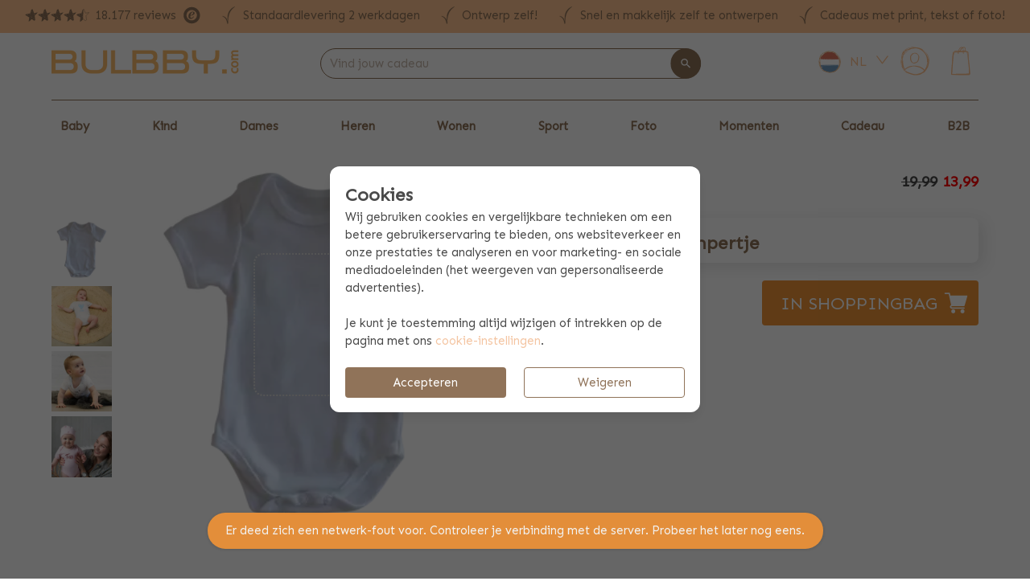

--- FILE ---
content_type: text/html; charset=utf-8
request_url: https://www.bulbby.com/nl/rompertje-62-68-wit
body_size: 35692
content:
<!doctype html>
<html data-n-head-ssr lang="nl" class="is-bulbby" data-n-head="%7B%22lang%22:%7B%22ssr%22:%22nl%22%7D,%22class%22:%7B%22ssr%22:%5B%22is-bulbby%22%5D%7D%7D">
  <head >
    <meta data-n-head="ssr" name="msapplication-TileColor" content="#ffffff"><meta data-n-head="ssr" name="msapplication-config" content="/_fi_bulbby_com/browserconfig.xml"><meta data-n-head="ssr" name="theme-color" content="#ffffff"><meta data-n-head="ssr" data-hid="charset" charset="utf-8"><meta data-n-head="ssr" data-hid="viewport" name="viewport" content="width=device-width, initial-scale=1"><meta data-n-head="ssr" data-hid="mobile-web-app-capable" name="mobile-web-app-capable" content="yes"><meta data-n-head="ssr" data-hid="apple-mobile-web-app-title" name="apple-mobile-web-app-title" content="Bulbby"><meta data-n-head="ssr" data-hid="author" name="author" content="Simply colors"><meta data-n-head="ssr" data-hid="og:type" name="og:type" property="og:type" content="website"><meta data-n-head="ssr" data-hid="og:site_name" name="og:site_name" property="og:site_name" content="Bulbby"><meta data-n-head="ssr" data-hid="og:title" name="og:title" content="Rompertje"><meta data-n-head="ssr" data-hid="description" name="description" content="Dit schattige rompertje voor babies komt in meerdere kleuren, en je kan de opdruk zelf ontwerpen! Bestel hem nu op de site"><meta data-n-head="ssr" data-hid="og:description" name="og:description" content="Dit schattige rompertje voor babies komt in meerdere kleuren, en je kan de opdruk zelf ontwerpen! Bestel hem nu op de site"><meta data-n-head="ssr" data-hid="og:image" name="og:image" content="@/assets/bulbby.png"><meta data-n-head="ssr" data-hid="robots" name="robots" content="noindex"><title>Rompertje | Bulbby</title><link data-n-head="ssr" rel="icon" href="/_fi_bulbby_com/favicon.ico"><link data-n-head="ssr" key="gf-prefetch" rel="dns-prefetch" href="https://fonts.gstatic.com/"><link data-n-head="ssr" key="gf-preconnect" rel="preconnect" href="https://fonts.gstatic.com/" crossorigin="anonymous"><link data-n-head="ssr" key="gf-origin-preconnect" rel="preconnect" href="https://fonts.googleapis.com/"><link data-n-head="ssr" key="gf-style" rel="stylesheet" href="https://fonts.googleapis.com/css2?family=Caveat:wght@600&amp;family=Sen&amp;family=Quicksand&amp;family=Montserrat&amp;display=swap"><link data-n-head="ssr" rel="apple-touch-icon" sizes="180x180" href="/_fi_bulbby_com/apple-touch-icon.png"><link data-n-head="ssr" rel="icon" type="image/png" sizes="32x32" href="/_fi_bulbby_com/favicon-32x32.png"><link data-n-head="ssr" rel="icon" type="image/png" sizes="16x16" href="/_fi_bulbby_com/favicon-16x16.png"><link data-n-head="ssr" href="/_fi_bulbby_com/safari-pinned-tab.svg" color="#5bbad5"><link data-n-head="ssr" rel="shortcut icon" href="/_fi_bulbby_com/favicon.ico"><link data-n-head="ssr" rel="manifest" href="/_nuxt/manifest.ffc2c6e7.json" data-hid="manifest"><link data-n-head="ssr" rel="preconnect" href="https://dev.visualwebsiteoptimizer.com"><link data-n-head="ssr" rel="preload" href="/images/logo_bulbby.png" as="image"><link data-n-head="ssr" rel="preload" href="/images/webshop_keurmerk.png" as="image"><link data-n-head="ssr" rel="preload" href="https://www.trustedshops.nl/wp-content/themes/trusted-shops-international/img/e-trustedshops_black.svg" as="image"><link data-n-head="ssr" rel="preload" href="/images/logo_bulbby.png" as="image"><link data-n-head="ssr" rel="canonical" href="https://www.bulbby.com/nl/rompertje-62-68-wit"><script data-n-head="ssr" type="application/ld+json">{"@context":"http://schema.org","@type":"WebSite","url":"https://www.bulbby.com/","potentialAction":{"@type":"SearchAction","target":"https://www.bulbby.com/search?query={search_term_string}","query-input":"required name=search_term_string"}}</script><script data-n-head="ssr" data-hid="gtm-script">window['dataLayer']=[];if(!window._gtm_init){window._gtm_init=1;(function(w,n,d,m,e,p){w[d]=(w[d]==1||n[d]=='yes'||n[d]==1||n[m]==1||(w[e]&&w[e][p]&&w[e][p]()))?1:0})(window,navigator,'doNotTrack','msDoNotTrack','external','msTrackingProtectionEnabled');(function(w,d,s,l,x,y){w[x]={};w._gtm_inject=function(i){w[x][i]=1;w[l]=w[l]||[];w[l].push({'gtm.start':new Date().getTime(),event:'gtm.js'});var f=d.getElementsByTagName(s)[0],j=d.createElement(s);j.async=true;j.src='https://www.googletagmanager.com/gtm.js?id='+i;f.parentNode.insertBefore(j,f);}})(window,document,'script','dataLayer','_gtm_ids','_gtm_inject')};["GTM-NWLKNKT"].forEach(function(i){window._gtm_inject(i)})</script><script data-n-head="ssr" data-hid="tracedock" type="text/javascript" charset="utf-8" defer>!function(e,t,n,r,o,i,u,c,a,l){a=n.getElementsByTagName("head")[0],(l=n.createElement("script")).async=1,l.src=t,a.appendChild(l),r=n.cookie;try{if(i=(" "+r).match(new RegExp("[; ]_tdbu=([^\\s;]*)")))for(u in o=decodeURI(i[1]).split("||"))(c=o[u].split("~~"))[1]&&(r.indexOf(c[0]+"=")>-1||(n.cookie=c[0]+"="+c[1]+";path=/;max-age=604800;domain=."+e,n.cookie="_1=1"))}catch(e){} }("bulbby.com","https://db2.bulbby.com/tit.js",document)</script><script data-n-head="ssr" data-hid="vwoCode" type="text/javascript" async>
            <!-- Start VWO Async SmartCode -->
            window._vwo_code || (function() {
            var account_id=60169,
            version=2.1,
            settings_tolerance=2000,
            hide_element='body',
            hide_element_style = 'opacity:0 !important;filter:alpha(opacity=0) !important;background:none !important',
            /* DO NOT EDIT BELOW THIS LINE */
            f=false,w=window,d=document,v=d.querySelector('#vwoCode'),cK='_vwo_'+account_id+'_settings',cc={};try{var c=JSON.parse(localStorage.getItem('_vwo_'+account_id+'_config'));cc=c&&typeof c==='object'?c:{}}catch(e){}var stT=cc.stT==='session'?w.sessionStorage:w.localStorage;code={use_existing_jquery:function(){return typeof use_existing_jquery!=='undefined'?use_existing_jquery:undefined},library_tolerance:function(){return typeof library_tolerance!=='undefined'?library_tolerance:undefined},settings_tolerance:function(){return cc.sT||settings_tolerance},hide_element_style:function(){return'{'+(cc.hES||hide_element_style)+'}'},hide_element:function(){if(performance.getEntriesByName('first-contentful-paint')[0]){return''}return typeof cc.hE==='string'?cc.hE:hide_element},getVersion:function(){return version},finish:function(e){if(!f){f=true;var t=d.getElementById('_vis_opt_path_hides');if(t)t.parentNode.removeChild(t);if(e)(new Image).src='https://dev.visualwebsiteoptimizer.com/ee.gif?a='+account_id+e}},finished:function(){return f},addScript:function(e){var t=d.createElement('script');t.type='text/javascript';if(e.src){t.src=e.src}else{t.text=e.text}d.getElementsByTagName('head')[0].appendChild(t)},load:function(e,t){var i=this.getSettings(),n=d.createElement('script'),r=this;t=t||{};if(i){n.textContent=i;d.getElementsByTagName('head')[0].appendChild(n);if(!w.VWO||VWO.caE){stT.removeItem(cK);r.load(e)}}else{var o=new XMLHttpRequest;o.open('GET',e,true);o.withCredentials=!t.dSC;o.responseType=t.responseType||'text';o.onload=function(){if(t.onloadCb){return t.onloadCb(o,e)}if(o.status===200){_vwo_code.addScript({text:o.responseText})}else{_vwo_code.finish('&e=loading_failure:'+e)}};o.onerror=function(){if(t.onerrorCb){return t.onerrorCb(e)}_vwo_code.finish('&e=loading_failure:'+e)};o.send()}},getSettings:function(){try{var e=stT.getItem(cK);if(!e){return}e=JSON.parse(e);if(Date.now()>e.e){stT.removeItem(cK);return}return e.s}catch(e){return}},init:function(){if(d.URL.indexOf('__vwo_disable__')>-1)return;var e=this.settings_tolerance();w._vwo_settings_timer=setTimeout(function(){_vwo_code.finish();stT.removeItem(cK)},e);var t;if(this.hide_element()!=='body'){t=d.createElement('style');var i=this.hide_element(),n=i?i+this.hide_element_style():'',r=d.getElementsByTagName('head')[0];t.setAttribute('id','_vis_opt_path_hides');v&&t.setAttribute('nonce',v.nonce);t.setAttribute('type','text/css');if(t.styleSheet)t.styleSheet.cssText=n;else t.appendChild(d.createTextNode(n));r.appendChild(t)}else{t=d.getElementsByTagName('head')[0];var n=d.createElement('div');n.style.cssText='z-index: 2147483647 !important;position: fixed !important;left: 0 !important;top: 0 !important;width: 100% !important;height: 100% !important;background: white !important;';n.setAttribute('id','_vis_opt_path_hides');n.classList.add('_vis_hide_layer');t.parentNode.insertBefore(n,t.nextSibling)}var o='https://dev.visualwebsiteoptimizer.com/j.php?a='+account_id+'&u='+encodeURIComponent(d.URL)+'&vn='+version;if(w.location.search.indexOf('_vwo_xhr')!==-1){this.addScript({src:o})}else{this.load(o+'&x=true')}}};w._vwo_code=code;code.init();})();
            <!-- End VWO Async SmartCode -->
            </script><script data-n-head="ssr" type="application/ld+json">{"@context":"https://schema.org/","@type":"Product","name":"Rompertje - 62-68 - Wit","description":"","sku":"BRMPK-446-381","image":"https://static.bulco.nl/production/public/product/3902/preview/front/rompertje-62-68-wit-nl-2173.webp","brand":{"@type":"Brand","name":"Bulbby"},"offers":{"@type":"Offer","price":"13.99","priceCurrency":"EUR","url":"https://www.bulbby.com/nl/rompertje-62-68-wit","itemCondition":"http://schema.org/NewCondition","availability":"http://schema.org/SoldOut"},"aggregateRating":{"@type":"AggregateRating","ratingValue":4.6,"reviewCount":51}}</script><script data-n-head="ssr" type="application/ld+json">{"@context":"https://schema.org/","@type":"Organization","name":"Bulbby","url":"https://www.bulbby.com","aggregateRating":{"@type":"AggregateRating","ratingValue":4.6,"worstRating":"1","bestRating":"5","ratingCount":18177,"url":"https://www.trustedshops.nl/verkopersbeoordeling/info_X093AB5A9EA3755D78D6FEC1F374C1159.html"}}</script><link rel="preload" href="/_nuxt/87295cd.modern.js" as="script"><link rel="preload" href="/_nuxt/a5e9777.modern.js" as="script"><link rel="preload" href="/_nuxt/74c076f.modern.js" as="script"><link rel="preload" href="/_nuxt/da3f5cc.modern.js" as="script"><link rel="preload" href="/_nuxt/d17f0d2.modern.js" as="script"><link rel="preload" href="/_nuxt/ecd6816.modern.js" as="script"><link rel="preload" href="/_nuxt/d9d49bd.modern.js" as="script"><link rel="preload" href="/_nuxt/2997311.modern.js" as="script"><link rel="preload" href="/_nuxt/56312a9.modern.js" as="script"><link rel="preload" href="/_nuxt/css/78c68bc.css" as="style"><link rel="preload" href="/_nuxt/1edc29c.modern.js" as="script"><link rel="preload" href="/_nuxt/css/175c331.css" as="style"><link rel="preload" href="/_nuxt/f15cda9.modern.js" as="script"><link rel="preload" href="/_nuxt/6874e0b.modern.js" as="script"><link rel="preload" href="/_nuxt/css/b62b776.css" as="style"><link rel="preload" href="/_nuxt/aedde98.modern.js" as="script"><link rel="preload" href="/_nuxt/4f4210f.modern.js" as="script"><link rel="preload" href="/_nuxt/css/1e8369f.css" as="style"><link rel="preload" href="/_nuxt/ef59993.modern.js" as="script"><link rel="preload" href="/_nuxt/css/f45da06.css" as="style"><link rel="preload" href="/_nuxt/e688682.modern.js" as="script"><link rel="preload" href="/_nuxt/css/6133afe.css" as="style"><link rel="preload" href="/_nuxt/4beaf9b.modern.js" as="script"><link rel="preload" href="/_nuxt/css/2a5e162.css" as="style"><link rel="preload" href="/_nuxt/c8d9dd2.modern.js" as="script"><link rel="preload" href="/_nuxt/css/64a1993.css" as="style"><link rel="preload" href="/_nuxt/d1aea6e.modern.js" as="script"><link rel="preload" href="/_nuxt/c6807f4.modern.js" as="script"><link rel="preload" href="/_nuxt/a23f888.modern.js" as="script"><link rel="preload" href="/_nuxt/css/fa1853e.css" as="style"><link rel="preload" href="/_nuxt/f8a9dbd.modern.js" as="script"><link rel="preload" href="/_nuxt/css/a661a87.css" as="style"><link rel="preload" href="/_nuxt/a7ebf3f.modern.js" as="script"><link rel="preload" href="/_nuxt/css/effdbbb.css" as="style"><link rel="preload" href="/_nuxt/41c7903.modern.js" as="script"><link rel="preload" href="/_nuxt/css/ca11b42.css" as="style"><link rel="preload" href="/_nuxt/2c59208.modern.js" as="script"><link rel="stylesheet" href="/_nuxt/css/78c68bc.css"><link rel="stylesheet" href="/_nuxt/css/175c331.css"><link rel="stylesheet" href="/_nuxt/css/b62b776.css"><link rel="stylesheet" href="/_nuxt/css/1e8369f.css"><link rel="stylesheet" href="/_nuxt/css/f45da06.css"><link rel="stylesheet" href="/_nuxt/css/6133afe.css"><link rel="stylesheet" href="/_nuxt/css/2a5e162.css"><link rel="stylesheet" href="/_nuxt/css/64a1993.css"><link rel="stylesheet" href="/_nuxt/css/fa1853e.css"><link rel="stylesheet" href="/_nuxt/css/a661a87.css"><link rel="stylesheet" href="/_nuxt/css/effdbbb.css"><link rel="stylesheet" href="/_nuxt/css/ca11b42.css">
  </head>
  <body >
    <noscript data-n-head="ssr" data-hid="gtm-noscript" data-pbody="true"><iframe src="https://www.googletagmanager.com/ns.html?id=GTM-NWLKNKT&" height="0" width="0" style="display:none;visibility:hidden" title="gtm"></iframe></noscript><div data-server-rendered="true" id="__nuxt"><!----><div id="__layout"><div id="app"><!----> <div class="b-sidebar is-mobile-sidebar is-hidden-desktop"><!----><div class="sidebar-content is-invert-primary is-fixed is-fullheight" style="display:none;"><!----><div class="columns is-gapless is-mobile is-mobile-header is-vcentered mb-0"><div class="column is-narrow"><span class="icon has-text-primary-light is-large"><img alt="menu" src="[data-uri]" class="is-flex"></span></div> <div class="column has-text-centered"><a href="/nl" class="nuxt-link-active"><img src="/images/logo_bulbby.png" title="Bulbby" alt="Bulbby logo" class="is-mobile-logo"></a></div> <div class="column is-narrow"><a href="/nl/winkelmand"><div class="cart-icon has-text-centered"><div class="is-relative"><span class="icon has-text-primary-light is-large"><img alt="basket-drawn" src="/_nuxt/img/basket-drawn.d096a14.svg" class="is-flex"></span> <span class="cart-count"><div class="client-only-placeholder"><span class="has-text-white has-text-weight-bold">0</span></div></span></div></div></a></div></div> <div class="columns is-gapless is-mobile is-mobile-header is-vcentered mb-0"><div class="column"><div class="page-container is-fullwidth mb-3 is-searchbar is-searchbar-bulbby"><div class="page"><div class="layout"><div class="searchbar" style="flex: 1 0 auto"><div class="field"><!----><div class="field-body"><div class="field has-addons"><!----><div class="autocomplete control is-searchbar is-expanded"><div class="control is-clearfix"><input type="text" autocomplete="off" aria-autocomplete="list" placeholder="Vind jouw cadeau" enterkeyhint="done" value="" class="input"><!----><!----><!----></div><div class="dropdown-menu" style="display:none;"><div class="dropdown-content" style="display:none;"><!----><!----><!----><!----></div></div></div> <p class="control is-hidden-mobile"><button type="button" class="button is-primary" style="border-radius:999px;transform:translateX(-90%);z-index:4;"><span class="icon is-small"><img alt="magnify" src="[data-uri]" class="is-flex"></span><!----><!----></button></p><!----></div></div><!----></div></div></div></div></div></div></div> <div class="menu"><ul class="menu-list"><li><a><!---->
                    Baby
                    <span class="icon is-pulled-right has-text-primary is-small"><img alt="chevron-right" src="[data-uri]" class="is-flex"></span></a><ul style="display:none;"> <li><a href="/nl/kraampakketten" title="Kraampakketten"><!----><span> Kraampakketten </span></a><!----></li><li><a href="/nl/baby/baby-accessoires" title="Baby accessoires"><!----><span> Baby accessoires </span></a><!----></li><li><a href="/nl/baby/babykamer" title="Babykamer"><!----><span> Babykamer </span></a><!----></li><li><a href="/nl/baby/babykleding" title="Babykleding"><!----><span> Babykleding </span></a><!----></li><li><a href="/nl/baby/babytassen" title="Babytassen"><!----><span> Babytassen </span></a><!----></li><li><a href="/nl/baby/geboortestickers" title="Geboortestickers"><!----><span> Geboortestickers </span></a><!----></li><li><a href="/nl/baby/zwanger" title="Zwanger"><!----><span> Zwanger </span></a><!----></li><li><a href="/nl/baby/happy-horse-knuffels" title="Happy Horse knuffels"><!----><span> Happy Horse knuffels </span></a><!----></li></ul></li><li><a><!---->
                    Kind
                    <span class="icon is-pulled-right has-text-primary is-small"><img alt="chevron-right" src="[data-uri]" class="is-flex"></span></a><ul style="display:none;"> <li><a href="/nl/kind/kindertassen-bedrukken" title="Kindertassen"><!----><span> Kindertassen </span></a><!----></li><li><a href="/nl/kind/kinderrugzakjes" title="Kinderrugzakjes"><!----><span> Kinderrugzakjes </span></a><!----></li><li><a href="/nl/schoolpakketten" title="Schoolpakketten"><!----><span> Schoolpakketten </span></a><!----></li><li><a href="/nl/kind/naamstickers" title="Naamstickers"><!----><span> Naamstickers </span></a><!----></li><li><a href="/nl/kind/schooltassen" title="Schooltassen"><!----><span> Schooltassen </span></a><!----></li><li><a href="/nl/kind/reistassen" title="Reistassen"><!----><span> Reistassen </span></a><!----></li><li><a href="/nl/kind/kinderservies" title="Kinderservies"><!----><span> Kinderservies </span></a><!----></li><li><a href="/nl/kind/knuffel-met-naam" title="Knuffel met naam"><!----><span> Knuffel met naam </span></a><!----></li><li><a href="/nl/kind/kinderaccessoires" title="Kinderaccessoires"><!----><span> Kinderaccessoires </span></a><!----></li><li><a href="/nl/kind/kinderkamer" title="Kinderkamer"><!----><span> Kinderkamer </span></a><!----></li><li><a href="/nl/kind/kinderkleding" title="Kinderkleding"><!----><span> Kinderkleding </span></a><!----></li><li><a href="/nl/kind/schoolspullen" title="Schoolspullen"><!----><span> Schoolspullen </span></a><!----></li><li><a href="/nl/kind-mepal-met-naam" title="Mepal met naam"><!----><span> Mepal met naam </span></a><!----></li><li><a href="/nl/little-dutch-speelgoed" title="Little Dutch speelgoed"><!----><span> Little Dutch speelgoed </span></a><!----></li></ul></li><li><a><!---->
                    Dames
                    <span class="icon is-pulled-right has-text-primary is-small"><img alt="chevron-right" src="[data-uri]" class="is-flex"></span></a><ul style="display:none;"> <li><a href="/nl/dames/kleding" title="Kleding"><!----><span> Kleding </span></a><!----></li><li><a href="/nl/dames/sieraden-graveren" title="Sieraden graveren"><!----><span> Sieraden graveren </span></a><!----></li><li><a href="/nl/dames/tassen" title="Tassen"><!----><span> Tassen </span></a><!----></li><li><a href="/nl/dames/accessoires" title="Accessoires"><!----><span> Accessoires </span></a><!----></li><li><a href="/nl/dames/eten-en-drinken" title="Eten en Drinken"><!----><span> Eten en Drinken </span></a><!----></li><li><a href="/nl/dames/boekjesenalbums" title="Boekjes"><!----><span> Boekjes </span></a><!----></li><li><a href="/nl/drankpakketten" title="Drankpakketten"><!----><span> Drankpakketten </span></a><!----></li></ul></li><li><a><!---->
                    Heren
                    <span class="icon is-pulled-right has-text-primary is-small"><img alt="chevron-right" src="[data-uri]" class="is-flex"></span></a><ul style="display:none;"> <li><a href="/nl/heren/kleding" title="Kleding"><!----><span> Kleding </span></a><!----></li><li><a href="/nl/heren/tassen" title="Tassen"><!----><span> Tassen </span></a><!----></li><li><a href="/nl/drankpakketten" title="Drankpakketten"><!----><span> Drankpakketten </span></a><!----></li></ul></li><li><a><!---->
                    Wonen
                    <span class="icon is-pulled-right has-text-primary is-small"><img alt="chevron-right" src="[data-uri]" class="is-flex"></span></a><ul style="display:none;"> <li><a href="/nl/wonennenkoken/koken" title="Koken"><!----><span> Koken </span></a><!----></li><li><a href="/nl/drankpakketten" title="Drankpakketten"><!----><span> Drankpakketten </span></a><!----></li><li><a href="/nl/borrelpakketten" title="Borrelpakketten"><!----><span> Borrelpakketten </span></a><!----></li><li><a href="/nl/wonennenkoken/schort-bedrukken" title="Schort bedrukken"><!----><span> Schort bedrukken </span></a><!----></li><li><a href="/nl/wonennenkoken/tafelen" title="Tafelen"><!----><span> Tafelen </span></a><!----></li><li><a href="/nl/wonennenkoken/glas-graveren" title="Glas graveren"><!----><span> Glas graveren </span></a><!----></li><li><a href="/nl/wonennenkoken/dierbenodigdheden" title="Dierbenodigdheden"><!----><span> Dierbenodigdheden </span></a><!----></li><li><a href="/nl/wonennenkoken/bedtextiel" title="Bedtextiel"><!----><span> Bedtextiel </span></a><!----></li><li><a href="/nl/wonennenkoken/beker-met-naam" title="Beker met naam"><!----><span> Beker met naam </span></a><!----></li><li><a href="/nl/wonennenkoken/handdoek-met-naam" title="Handdoek met naam"><!----><span> Handdoek met naam </span></a><!----></li><li><a href="/nl/wonennenkoken/woonaccessoires" title="Woonaccessoires"><!----><span> Woonaccessoires </span></a><!----></li><li><a href="/nl/wonennenkoken/woonstickers" title="Woonstickers"><!----><span> Woonstickers </span></a><!----></li></ul></li><li><a><!---->
                    Sport
                    <span class="icon is-pulled-right has-text-primary is-small"><img alt="chevron-right" src="[data-uri]" class="is-flex"></span></a><ul style="display:none;"> <li><a href="/nl/sport/teamtassen" title="Sporttassen"><!----><span> Sporttassen </span></a><!----></li><li><a href="/nl/sport/sportkleding" title="Sportkleding bedrukken"><!----><span> Sportkleding bedrukken </span></a><!----></li><li><a href="/nl/sport/sportaccessoires" title="Sportaccessoires"><!----><span> Sportaccessoires </span></a><!----></li><li><a href="/nl/sport/teamkleding" title="Teamkleding"><!----><span> Teamkleding </span></a><!----></li><li><a href="/nl/sport/sportkampen" title="Sportkampen"><!----><span> Sportkampen </span></a><!----></li></ul></li><li><a><!---->
                    Foto
                    <span class="icon is-pulled-right has-text-primary is-small"><img alt="chevron-right" src="[data-uri]" class="is-flex"></span></a><ul style="display:none;"> <li><a href="/nl/foto-cadeaus" title="Fotocadeaus"><!----><span> Fotocadeaus </span></a><!----></li><li><a href="/nl/tassen-met-foto" title="Tassen met foto"><!----><span> Tassen met foto </span></a><!----></li><li><a href="/nl/kleding-met-foto" title="Kleding met foto"><!----><span> Kleding met foto </span></a><!----></li></ul></li><li><a><!---->
                    Momenten
                    <span class="icon is-pulled-right has-text-primary is-small"><img alt="chevron-right" src="[data-uri]" class="is-flex"></span></a><ul style="display:none;"> <li><a href="/nl/momenten/sale" title="Sale"><!----><span> Sale </span></a><!----></li><li><a href="/nl/momenten/backtoschool" title="Back to school"><!----><span> Back to school </span></a><!----></li><li><a href="/nl/momenten/kraamcadeau-met-naam" title="Kraamcadeau"><!----><span> Kraamcadeau </span></a><!----></li><li><a href="/nl/momenten/kinderverjaardag" title="Kinderverjaardag"><!----><span> Kinderverjaardag </span></a><!----></li><li><a href="/nl/momenten/bedankt-cadeau" title="Bedankt cadeau"><!----><span> Bedankt cadeau </span></a><!----></li><li><a href="/nl/momenten/schoencadeautjes" title="Schoencadeautjes"><!----><span> Schoencadeautjes </span></a><!----></li><li><a href="/nl/momenten/sinterklaas" title="Sinterklaas"><!----><span> Sinterklaas </span></a><!----></li><li><a href="/nl/momenten/kerst" title="Kerst en Oud &amp; Nieuw"><!----><span> Kerst en Oud &amp; Nieuw </span></a><!----></li><li><a href="/nl/momenten/cadeausgeslaagd" title="Cadeaus geslaagd"><!----><span> Cadeaus geslaagd </span></a><!----></li><li><a href="/nl/momenten/festivals" title="Festivals"><!----><span> Festivals </span></a><!----></li><li><a href="/nl/momenten/opkamers" title="Op kamers"><!----><span> Op kamers </span></a><!----></li><li><a href="/nl/momenten/backtowork" title="Back to work"><!----><span> Back to work </span></a><!----></li><li><a href="/nl/momenten/beterschap-cadeau" title="Beterschap cadeau"><!----><span> Beterschap cadeau </span></a><!----></li><li><a href="/nl/momenten/condoleance-cadeau" title="Condoleance cadeau"><!----><span> Condoleance cadeau </span></a><!----></li><li><a href="/nl/momenten/secretaressedag" title="Secretaressedag"><!----><span> Secretaressedag </span></a><!----></li><li><a href="/nl/momenten/koningsdag" title="Koningsdag"><!----><span> Koningsdag </span></a><!----></li><li><a href="/nl/momenten/valentijnsdag" title="Valentijnsdag"><!----><span> Valentijnsdag </span></a><!----></li><li><a href="/nl/momenten/pasen" title="Pasen"><!----><span> Pasen </span></a><!----></li><li><a href="/nl/momenten/moederdag" title="Moederdag"><!----><span> Moederdag </span></a><!----></li><li><a href="/nl/momenten/vaderdag" title="Vaderdag"><!----><span> Vaderdag </span></a><!----></li><li><a href="/nl/momenten/vakantie" title="Vakantie"><!----><span> Vakantie </span></a><!----></li><li><a href="/nl/trouwen" title="Trouwen"><!----><span> Trouwen </span></a><!----></li><li><a href="/nl/momenten/nieuw" title="Nieuw"><!----><span> Nieuw </span></a><!----></li></ul></li><li><a><!---->
                    Cadeau
                    <span class="icon is-pulled-right has-text-primary is-small"><img alt="chevron-right" src="[data-uri]" class="is-flex"></span></a><ul style="display:none;"> <li><a href="/nl/cadeau/cadeaupakketten" title="Cadeaupakketten"><!----><span> Cadeaupakketten </span></a><!----></li><li><a href="/nl/cadeau/houten-producten" title="Houten producten"><!----><span> Houten producten </span></a><!----></li><li><a href="/nl/cadeau/cadeaus-tot-15-euro" title="Cadeaus tot 15 euro"><!----><span> Cadeaus tot 15 euro </span></a><!----></li><li><a href="/nl/cadeau/cadeausvan15tot30euro" title="Cadeaus van 15 tot 30 euro"><!----><span> Cadeaus van 15 tot 30 euro </span></a><!----></li><li><a href="/nl/cadeau/cadeaus30euro" title="Cadeaus vanaf 30 euro"><!----><span> Cadeaus vanaf 30 euro </span></a><!----></li><li><a href="/nl/cadeau/voorhaar" title="Voor haar"><!----><span> Voor haar </span></a><!----></li><li><a href="/nl/cadeau/voorhem" title="Voor hem"><!----><span> Voor hem </span></a><!----></li><li><a href="/nl/cadeau/voorkinderen" title="Voor kinderen"><!----><span> Voor kinderen </span></a><!----></li><li><a href="/nl/cadeau/voor-teens" title="Voor teens"><!----><span> Voor teens </span></a><!----></li><li><a href="/nl/cadeau/voorbabys" title="Voor baby's"><!----><span> Voor baby's </span></a><!----></li></ul></li><li><a><!---->
                    B2B
                    <span class="icon is-pulled-right has-text-primary is-small"><img alt="chevron-right" src="[data-uri]" class="is-flex"></span></a><ul style="display:none;"> <li><a href="/nl/relatiegeschenken-met-logo" title="Relatiegeschenken met logo"><!----><span> Relatiegeschenken met logo </span></a><!----></li><li><a href="/nl/kraamcadeau-met-logo" title="Kraamcadeau met logo"><!----><span> Kraamcadeau met logo </span></a><!----></li><li><a href="/nl/sportproducten-met-logo" title="Sportproducten met logo"><!----><span> Sportproducten met logo </span></a><!----></li><li><a href="/nl/kerstpakketten-met-logo" title="Kerstpakketten met logo"><!----><span> Kerstpakketten met logo </span></a><!----></li></ul></li></ul></div> <hr class="has-background-primary"> <div class="column pt-0"><div class="level is-mobile mb-0"><div class="level-left"><div class="level-item"><a href="/nl/klant/overview"><div class="my-simply-icon has-text-centered"><span class="icon has-text-primary-light is-large"><img alt="account-drawn" src="/_nuxt/img/account-drawn.388a91b.svg" class="is-flex"></span></div></a></div> <div class="level-item"><a href="/nl/klant/overview">
                        Mijn gegevens Bulbby
                    </a></div></div> <!----></div> <div class="level is-mobile mb-0"><div class="level-left"><div class="level-item"><a href="/nl/contact"><span class="icon has-text-primary-light is-large"><img alt="wechat" src="[data-uri]" class="is-flex"></span></a></div> <div class="level-item"><a href="/nl/contact"> Contact </a></div></div></div> <div class="level is-mobile mb-2"><div class="level-left"><div class="level-item"><a href="/nl/help"><span class="icon has-text-primary-light is-large"><img alt="help-circle-outline" src="[data-uri]" class="is-flex"></span></a></div> <div class="level-item"><a href="/nl/help">Hulp</a></div></div></div> <div class="level is-mobile mb-0 pl-2"><div class="locale-switcher"><div class="dropdown dropdown-menu-animation is-bottom-left is-hoverable is-mobile-modal"><div tabindex="0" aria-haspopup="true" class="dropdown-trigger"><div class="columns is-vcentered is-mobile"><div class="column"><div class="flag-icon" data-v-2a6e9d7a><img src="/images/icons/flags/nl-bulbby.svg" title="Nederlands" data-v-2a6e9d7a></div></div> <div class="column is-narrow pl-0"><p class="has-text-primary-light">
                        NL
                    </p></div> <div class="column is-narrow pl-0"><span class="icon has-text-primary-light is-small"><img alt="chevron-down-small" src="[data-uri]" class="is-flex"></span></div></div></div><div aria-hidden="true" class="background" style="display:none;"></div><div aria-hidden="true" class="dropdown-menu" style="display:none;"><div role="list" aria-modal="true" class="dropdown-content"> <a role="listitem" tabindex="0" class="dropdown-item"><div class="columns is-vcentered is-marginless is-mobile"><div class="column is-narrow"><div class="flag-icon" data-v-2a6e9d7a><img src="/images/icons/flags/gb-bulbby.svg" title="Engels" data-v-2a6e9d7a></div></div> <div class="column"><p>Engels</p></div></div></a><a role="listitem" tabindex="0" class="dropdown-item"><div class="columns is-vcentered is-marginless is-mobile"><div class="column is-narrow"><div class="flag-icon" data-v-2a6e9d7a><img src="/images/icons/flags/de-bulbby.svg" title="Duits" data-v-2a6e9d7a></div></div> <div class="column"><p>Duits</p></div></div></a><a role="listitem" tabindex="0" class="dropdown-item"><div class="columns is-vcentered is-marginless is-mobile"><div class="column is-narrow"><div class="flag-icon" data-v-2a6e9d7a><img src="/images/icons/flags/fr-bulbby.svg" title="Frans" data-v-2a6e9d7a></div></div> <div class="column"><p>Frans</p></div></div></a></div></div></div></div></div></div></div></div> <!----> <div id="header"><div id="header-top"><div class="is-hidden-touch mb-4 has-background-primary-light has-text-primary"><div class="container"><div class="columns pt-2 is-vcentered is-centered"><div class="column is-narrow"><a href="https://www.trustedshops.nl/verkopersbeoordeling/info_X093AB5A9EA3755D78D6FEC1F374C1159.html" title="Reviews - Trustedshops - Bulbby" target="_blank"><div class="level"><div class="level-item pr-2"><div class="columns is-marginless is-paddingless is-mobile is-centered"><span class="icon column is-paddingless is-marginless is-narrow has-text-primary is-small"><img alt="star" src="/_nuxt/img/star.ea4e98f.svg" class="is-flex"></span><span class="icon column is-paddingless is-marginless is-narrow has-text-primary is-small"><img alt="star" src="/_nuxt/img/star.ea4e98f.svg" class="is-flex"></span><span class="icon column is-paddingless is-marginless is-narrow has-text-primary is-small"><img alt="star" src="/_nuxt/img/star.ea4e98f.svg" class="is-flex"></span><span class="icon column is-paddingless is-marginless is-narrow has-text-primary is-small"><img alt="star" src="/_nuxt/img/star.ea4e98f.svg" class="is-flex"></span><span class="icon column is-paddingless is-marginless is-narrow has-text-primary is-small"><img alt="star-half" src="/_nuxt/img/star-half.ca64856.svg" class="is-flex"></span></div></div> <div class="level-item is-narrow has-text-primary">18.177 reviews</div> <div class="level-item pl-2"><span class="icon has-text-primary"><img alt="trusted-shops" src="[data-uri]" class="is-flex"></span></div></div></a></div> <div class="column is-narrow is-size-6"><div class="field"><!----><div class="field-body"><div class="field has-addons"><!----><span class="icon has-text-primary"><img alt="check-curved" src="[data-uri]" class="is-flex"></span> <p class="pl-2">Standaardlevering 2 werkdagen</p><!----></div></div><!----></div></div> <div class="column is-size-6 is-narrow is-hidden-desktop-only"><div class="field"><!----><div class="field-body"><div class="field has-addons"><!----><span class="icon has-text-primary"><img alt="check-curved" src="[data-uri]" class="is-flex"></span> <p class="pl-2">Ontwerp zelf!</p><!----></div></div><!----></div></div> <div class="column is-size-6 is-narrow"><div class="field"><!----><div class="field-body"><div class="field has-addons"><!----><span class="icon has-text-primary"><img alt="check-curved" src="[data-uri]" class="is-flex"></span> <p class="pl-2">Snel en makkelijk zelf te ontwerpen</p><!----></div></div><!----></div></div> <div class="column is-narrow is-size-6 is-hidden-desktop-only"><div class="field"><!----><div class="field-body"><div class="field has-addons"><!----><span class="icon has-text-primary"><img alt="check-curved" src="[data-uri]" class="is-flex"></span> <p class="pl-2">Cadeaus met print, tekst of foto!</p><!----></div></div><!----></div></div></div></div></div> <div class="container mb-4"><div class="level"><div class="level-left"><div class="level-item"><a href="/nl" class="nuxt-link-active"><img src="/images/logo_bulbby.png" title="Bulbby" alt="Bulbby logo"></a></div></div> <div class="level-right" style="flex: 1 0 auto"><div class="level-item"><div class="px-6"></div></div> <div class="level-item" style="flex: 1 0 auto"><div class="page-container is-fullwidth mb-3 is-searchbar is-searchbar-bulbby"><div class="page"><div class="layout"><div class="searchbar" style="flex: 1 0 auto"><div class="field"><!----><div class="field-body"><div class="field has-addons"><!----><div class="autocomplete control is-searchbar is-expanded"><div class="control is-clearfix"><input type="text" autocomplete="off" aria-autocomplete="list" placeholder="Vind jouw cadeau" enterkeyhint="done" value="" class="input"><!----><!----><!----></div><div class="dropdown-menu" style="display:none;"><div class="dropdown-content" style="display:none;"><!----><!----><!----><!----></div></div></div> <p class="control is-hidden-mobile"><button type="button" class="button is-primary" style="border-radius:999px;transform:translateX(-90%);z-index:4;"><span class="icon is-small"><img alt="magnify" src="[data-uri]" class="is-flex"></span><!----><!----></button></p><!----></div></div><!----></div></div></div></div></div></div> <div class="level-item"><div class="px-6"></div> <!----></div> <div class="level-item"><div class="locale-switcher"><div class="dropdown dropdown-menu-animation is-bottom-left is-hoverable is-mobile-modal"><div tabindex="0" aria-haspopup="true" class="dropdown-trigger"><div class="columns is-vcentered is-mobile"><div class="column"><div class="flag-icon" data-v-2a6e9d7a><img src="/images/icons/flags/nl-bulbby.svg" title="Nederlands" data-v-2a6e9d7a></div></div> <div class="column is-narrow pl-0"><p class="has-text-primary-light">
                        NL
                    </p></div> <div class="column is-narrow pl-0"><span class="icon has-text-primary-light is-small"><img alt="chevron-down-small" src="[data-uri]" class="is-flex"></span></div></div></div><div aria-hidden="true" class="background" style="display:none;"></div><div aria-hidden="true" class="dropdown-menu" style="display:none;"><div role="list" aria-modal="true" class="dropdown-content"> <a role="listitem" tabindex="0" class="dropdown-item"><div class="columns is-vcentered is-marginless is-mobile"><div class="column is-narrow"><div class="flag-icon" data-v-2a6e9d7a><img src="/images/icons/flags/gb-bulbby.svg" title="Engels" data-v-2a6e9d7a></div></div> <div class="column"><p>Engels</p></div></div></a><a role="listitem" tabindex="0" class="dropdown-item"><div class="columns is-vcentered is-marginless is-mobile"><div class="column is-narrow"><div class="flag-icon" data-v-2a6e9d7a><img src="/images/icons/flags/de-bulbby.svg" title="Duits" data-v-2a6e9d7a></div></div> <div class="column"><p>Duits</p></div></div></a><a role="listitem" tabindex="0" class="dropdown-item"><div class="columns is-vcentered is-marginless is-mobile"><div class="column is-narrow"><div class="flag-icon" data-v-2a6e9d7a><img src="/images/icons/flags/fr-bulbby.svg" title="Frans" data-v-2a6e9d7a></div></div> <div class="column"><p>Frans</p></div></div></a></div></div></div></div></div> <div class="level-item"><a href="/nl/login"><div class="my-simply-icon has-text-centered"><span class="icon has-text-primary-light is-large"><img alt="account-drawn" src="/_nuxt/img/account-drawn.388a91b.svg" class="is-flex"></span></div></a></div> <div class="level-item"><div hoverable="" class="dropdown dropdown-menu-animation dropdown is-cart-dropdown is-bottom-left is-hoverable is-mobile-modal"><div tabindex="0" aria-haspopup="true" class="dropdown-trigger"><div class="is-clickable cart-button"><div class="cart-icon has-text-centered"><div class="is-relative"><span class="icon has-text-primary-light is-large"><img alt="basket-drawn" src="/_nuxt/img/basket-drawn.d096a14.svg" class="is-flex"></span> <span class="cart-count"><div class="client-only-placeholder"><span class="has-text-white has-text-weight-bold">0</span></div></span></div></div></div></div><div aria-hidden="true" class="background" style="display:none;"></div><div aria-hidden="true" class="dropdown-menu" style="display:none;"><div role="list" aria-modal="true" class="dropdown-content"> <div class="dropdown-cart"><div class="p-4"><div class="small-cart-outer"><!----><!----><!----></div></div></div></div></div></div></div></div></div></div> <!----> <hr class="has-background-primary container"> <nav role="navigation" aria-label="main navigation" class="navbar is-invert-primary has-navbar-centered"><div class="container"><div class="navbar-brand"><a role="button" aria-label="menu" tabindex="0" class="navbar-burger burger"><span aria-hidden="true"></span><span aria-hidden="true"></span><span aria-hidden="true"></span></a></div><div class="navbar-menu"><div class="navbar-start"><div class="navbar-item has-dropdown is-hoverable"><a aria-haspopup="true" tabindex="0" class="navbar-link is-arrowless">Baby</a><div class="navbar-dropdown"><a href="/nl/kraampakketten" title="/kraampakketten" class="navbar-item has-text-primary"><span>Kraampakketten</span></a><a href="/nl/baby/baby-accessoires" title="/baby/baby-accessoires" class="navbar-item has-text-primary"><span>Baby accessoires</span></a><a href="/nl/baby/babykamer" title="/baby/babykamer" class="navbar-item has-text-primary"><span>Babykamer</span></a><a href="/nl/baby/babykleding" title="/baby/babykleding" class="navbar-item has-text-primary"><span>Babykleding</span></a><a href="/nl/baby/babytassen" title="/baby/babytassen" class="navbar-item has-text-primary"><span>Babytassen</span></a><a href="/nl/baby/geboortestickers" title="/baby/geboortestickers" class="navbar-item has-text-primary"><span>Geboortestickers</span></a><a href="/nl/baby/zwanger" title="/baby/zwanger" class="navbar-item has-text-primary"><span>Zwanger</span></a><a href="/nl/baby/happy-horse-knuffels" title="/baby/happy-horse-knuffels" class="navbar-item has-text-primary"><span>Happy Horse knuffels</span></a></div></div> <!----><div class="navbar-item has-dropdown is-hoverable"><a aria-haspopup="true" tabindex="0" class="navbar-link is-arrowless">Kind</a><div class="navbar-dropdown"><a href="/nl/kind/kindertassen-bedrukken" title="/kind/kindertassen-bedrukken" class="navbar-item has-text-primary"><span>Kindertassen</span></a><a href="/nl/kind/kinderrugzakjes" title="/kind/kinderrugzakjes" class="navbar-item has-text-primary"><span>Kinderrugzakjes</span></a><a href="/nl/schoolpakketten" title="/schoolpakketten" class="navbar-item has-text-primary"><span>Schoolpakketten</span></a><a href="/nl/kind/naamstickers" title="/kind/naamstickers" class="navbar-item has-text-primary"><span>Naamstickers</span></a><a href="/nl/kind/schooltassen" title="/kind/schooltassen" class="navbar-item has-text-primary"><span>Schooltassen</span></a><a href="/nl/kind/reistassen" title="/kind/reistassen" class="navbar-item has-text-primary"><span>Reistassen</span></a><a href="/nl/kind/kinderservies" title="/kind/kinderservies" class="navbar-item has-text-primary"><span>Kinderservies</span></a><a href="/nl/kind/knuffel-met-naam" title="/kind/knuffel-met-naam" class="navbar-item has-text-primary"><span>Knuffel met naam</span></a><a href="/nl/kind/kinderaccessoires" title="/kind/kinderaccessoires" class="navbar-item has-text-primary"><span>Kinderaccessoires</span></a><a href="/nl/kind/kinderkamer" title="/kind/kinderkamer" class="navbar-item has-text-primary"><span>Kinderkamer</span></a><a href="/nl/kind/kinderkleding" title="/kind/kinderkleding" class="navbar-item has-text-primary"><span>Kinderkleding</span></a><a href="/nl/kind/schoolspullen" title="/kind/schoolspullen" class="navbar-item has-text-primary"><span>Schoolspullen</span></a><a href="/nl/kind-mepal-met-naam" title="/kind-mepal-met-naam" class="navbar-item has-text-primary"><span>Mepal met naam</span></a><a href="/nl/little-dutch-speelgoed" title="/little-dutch-speelgoed" class="navbar-item has-text-primary"><span>Little Dutch speelgoed</span></a></div></div> <!----><div class="navbar-item has-dropdown is-hoverable"><a aria-haspopup="true" tabindex="0" class="navbar-link is-arrowless">Dames</a><div class="navbar-dropdown"><a href="/nl/dames/kleding" title="/dames/kleding" class="navbar-item has-text-primary"><span>Kleding</span></a><a href="/nl/dames/sieraden-graveren" title="/dames/sieraden-graveren" class="navbar-item has-text-primary"><span>Sieraden graveren</span></a><a href="/nl/dames/tassen" title="/dames/tassen" class="navbar-item has-text-primary"><span>Tassen</span></a><a href="/nl/dames/accessoires" title="/dames/accessoires" class="navbar-item has-text-primary"><span>Accessoires</span></a><a href="/nl/dames/eten-en-drinken" title="/dames/eten-en-drinken" class="navbar-item has-text-primary"><span>Eten en Drinken</span></a><a href="/nl/dames/boekjesenalbums" title="/dames/boekjesenalbums" class="navbar-item has-text-primary"><span>Boekjes</span></a><a href="/nl/drankpakketten" title="/drankpakketten" class="navbar-item has-text-primary"><span>Drankpakketten</span></a></div></div> <!----><div class="navbar-item has-dropdown is-hoverable"><a aria-haspopup="true" tabindex="0" class="navbar-link is-arrowless">Heren</a><div class="navbar-dropdown"><a href="/nl/heren/kleding" title="/heren/kleding" class="navbar-item has-text-primary"><span>Kleding</span></a><a href="/nl/heren/tassen" title="/heren/tassen" class="navbar-item has-text-primary"><span>Tassen</span></a><a href="/nl/drankpakketten" title="/drankpakketten" class="navbar-item has-text-primary"><span>Drankpakketten</span></a></div></div> <!----><div class="navbar-item has-dropdown is-hoverable"><a aria-haspopup="true" tabindex="0" class="navbar-link is-arrowless">Wonen</a><div class="navbar-dropdown"><a href="/nl/wonennenkoken/koken" title="/wonennenkoken/koken" class="navbar-item has-text-primary"><span>Koken</span></a><a href="/nl/drankpakketten" title="/drankpakketten" class="navbar-item has-text-primary"><span>Drankpakketten</span></a><a href="/nl/borrelpakketten" title="/borrelpakketten" class="navbar-item has-text-primary"><span>Borrelpakketten</span></a><a href="/nl/wonennenkoken/schort-bedrukken" title="/wonennenkoken/schort-bedrukken" class="navbar-item has-text-primary"><span>Schort bedrukken</span></a><a href="/nl/wonennenkoken/tafelen" title="/wonennenkoken/tafelen" class="navbar-item has-text-primary"><span>Tafelen</span></a><a href="/nl/wonennenkoken/glas-graveren" title="/wonennenkoken/glas-graveren" class="navbar-item has-text-primary"><span>Glas graveren</span></a><a href="/nl/wonennenkoken/dierbenodigdheden" title="/wonennenkoken/dierbenodigdheden" class="navbar-item has-text-primary"><span>Dierbenodigdheden</span></a><a href="/nl/wonennenkoken/bedtextiel" title="/wonennenkoken/bedtextiel" class="navbar-item has-text-primary"><span>Bedtextiel</span></a><a href="/nl/wonennenkoken/beker-met-naam" title="/wonennenkoken/beker-met-naam" class="navbar-item has-text-primary"><span>Beker met naam</span></a><a href="/nl/wonennenkoken/handdoek-met-naam" title="/wonennenkoken/handdoek-met-naam" class="navbar-item has-text-primary"><span>Handdoek met naam</span></a><a href="/nl/wonennenkoken/woonaccessoires" title="/wonennenkoken/woonaccessoires" class="navbar-item has-text-primary"><span>Woonaccessoires</span></a><a href="/nl/wonennenkoken/woonstickers" title="/wonennenkoken/woonstickers" class="navbar-item has-text-primary"><span>Woonstickers</span></a></div></div> <!----><div class="navbar-item has-dropdown is-hoverable"><a aria-haspopup="true" tabindex="0" class="navbar-link is-arrowless">Sport</a><div class="navbar-dropdown"><a href="/nl/sport/teamtassen" title="/sport/teamtassen" class="navbar-item has-text-primary"><span>Sporttassen</span></a><a href="/nl/sport/sportkleding" title="/sport/sportkleding" class="navbar-item has-text-primary"><span>Sportkleding bedrukken</span></a><a href="/nl/sport/sportaccessoires" title="/sport/sportaccessoires" class="navbar-item has-text-primary"><span>Sportaccessoires</span></a><a href="/nl/sport/teamkleding" title="/sport/teamkleding" class="navbar-item has-text-primary"><span>Teamkleding</span></a><a href="/nl/sport/sportkampen" title="/sport/sportkampen" class="navbar-item has-text-primary"><span>Sportkampen</span></a></div></div> <!----><div class="navbar-item has-dropdown is-hoverable"><a aria-haspopup="true" tabindex="0" class="navbar-link is-arrowless">Foto</a><div class="navbar-dropdown"><a href="/nl/foto-cadeaus" title="/foto-cadeaus" class="navbar-item has-text-primary"><span>Fotocadeaus</span></a><a href="/nl/tassen-met-foto" title="/tassen-met-foto" class="navbar-item has-text-primary"><span>Tassen met foto</span></a><a href="/nl/kleding-met-foto" title="/kleding-met-foto" class="navbar-item has-text-primary"><span>Kleding met foto</span></a></div></div> <!----><div class="navbar-item has-dropdown is-hoverable"><a aria-haspopup="true" tabindex="0" class="navbar-link is-arrowless">Momenten</a><div class="navbar-dropdown"><a href="/nl/momenten/sale" title="/momenten/sale" class="navbar-item has-text-primary"><span>Sale</span></a><a href="/nl/momenten/backtoschool" title="/momenten/backtoschool" class="navbar-item has-text-primary"><span>Back to school</span></a><a href="/nl/momenten/kraamcadeau-met-naam" title="/momenten/kraamcadeau-met-naam" class="navbar-item has-text-primary"><span>Kraamcadeau</span></a><a href="/nl/momenten/kinderverjaardag" title="/momenten/kinderverjaardag" class="navbar-item has-text-primary"><span>Kinderverjaardag</span></a><a href="/nl/momenten/bedankt-cadeau" title="/momenten/bedankt-cadeau" class="navbar-item has-text-primary"><span>Bedankt cadeau</span></a><a href="/nl/momenten/schoencadeautjes" title="/momenten/schoencadeautjes" class="navbar-item has-text-primary"><span>Schoencadeautjes</span></a><a href="/nl/momenten/sinterklaas" title="/momenten/sinterklaas" class="navbar-item has-text-primary"><span>Sinterklaas</span></a><a href="/nl/momenten/kerst" title="/momenten/kerst" class="navbar-item has-text-primary"><span>Kerst en Oud &amp; Nieuw</span></a><a href="/nl/momenten/cadeausgeslaagd" title="/momenten/cadeausgeslaagd" class="navbar-item has-text-primary"><span>Cadeaus geslaagd</span></a><a href="/nl/momenten/festivals" title="/momenten/festivals" class="navbar-item has-text-primary"><span>Festivals</span></a><a href="/nl/momenten/opkamers" title="/momenten/opkamers" class="navbar-item has-text-primary"><span>Op kamers</span></a><a href="/nl/momenten/backtowork" title="/momenten/backtowork" class="navbar-item has-text-primary"><span>Back to work</span></a><a href="/nl/momenten/beterschap-cadeau" title="/momenten/beterschap-cadeau" class="navbar-item has-text-primary"><span>Beterschap cadeau</span></a><a href="/nl/momenten/condoleance-cadeau" title="/momenten/condoleance-cadeau" class="navbar-item has-text-primary"><span>Condoleance cadeau</span></a><a href="/nl/momenten/secretaressedag" title="/momenten/secretaressedag" class="navbar-item has-text-primary"><span>Secretaressedag</span></a><a href="/nl/momenten/koningsdag" title="/momenten/koningsdag" class="navbar-item has-text-primary"><span>Koningsdag</span></a><a href="/nl/momenten/valentijnsdag" title="/momenten/valentijnsdag" class="navbar-item has-text-primary"><span>Valentijnsdag</span></a><a href="/nl/momenten/pasen" title="/momenten/pasen" class="navbar-item has-text-primary"><span>Pasen</span></a><a href="/nl/momenten/moederdag" title="/momenten/moederdag" class="navbar-item has-text-primary"><span>Moederdag</span></a><a href="/nl/momenten/vaderdag" title="/momenten/vaderdag" class="navbar-item has-text-primary"><span>Vaderdag</span></a><a href="/nl/momenten/vakantie" title="/momenten/vakantie" class="navbar-item has-text-primary"><span>Vakantie</span></a><a href="/nl/trouwen" title="/trouwen" class="navbar-item has-text-primary"><span>Trouwen</span></a><a href="/nl/momenten/nieuw" title="/momenten/nieuw" class="navbar-item has-text-primary"><span>Nieuw</span></a></div></div> <!----><div class="navbar-item has-dropdown is-hoverable"><a aria-haspopup="true" tabindex="0" class="navbar-link is-arrowless">Cadeau</a><div class="navbar-dropdown"><a href="/nl/cadeau/cadeaupakketten" title="/cadeau/cadeaupakketten" class="navbar-item has-text-primary"><span>Cadeaupakketten</span></a><a href="/nl/cadeau/houten-producten" title="/cadeau/houten-producten" class="navbar-item has-text-primary"><span>Houten producten</span></a><a href="/nl/cadeau/cadeaus-tot-15-euro" title="/cadeau/cadeaus-tot-15-euro" class="navbar-item has-text-primary"><span>Cadeaus tot 15 euro</span></a><a href="/nl/cadeau/cadeausvan15tot30euro" title="/cadeau/cadeausvan15tot30euro" class="navbar-item has-text-primary"><span>Cadeaus van 15 tot 30 euro</span></a><a href="/nl/cadeau/cadeaus30euro" title="/cadeau/cadeaus30euro" class="navbar-item has-text-primary"><span>Cadeaus vanaf 30 euro</span></a><a href="/nl/cadeau/voorhaar" title="/cadeau/voorhaar" class="navbar-item has-text-primary"><span>Voor haar</span></a><a href="/nl/cadeau/voorhem" title="/cadeau/voorhem" class="navbar-item has-text-primary"><span>Voor hem</span></a><a href="/nl/cadeau/voorkinderen" title="/cadeau/voorkinderen" class="navbar-item has-text-primary"><span>Voor kinderen</span></a><a href="/nl/cadeau/voor-teens" title="/cadeau/voor-teens" class="navbar-item has-text-primary"><span>Voor teens</span></a><a href="/nl/cadeau/voorbabys" title="/cadeau/voorbabys" class="navbar-item has-text-primary"><span>Voor baby's</span></a></div></div> <!----><div class="navbar-item has-dropdown is-hoverable"><a aria-haspopup="true" tabindex="0" class="navbar-link is-arrowless">B2B</a><div class="navbar-dropdown"><a href="/nl/relatiegeschenken-met-logo" title="/relatiegeschenken-met-logo" class="navbar-item has-text-primary"><span>Relatiegeschenken met logo</span></a><a href="/nl/kraamcadeau-met-logo" title="/kraamcadeau-met-logo" class="navbar-item has-text-primary"><span>Kraamcadeau met logo</span></a><a href="/nl/sportproducten-met-logo" title="/sportproducten-met-logo" class="navbar-item has-text-primary"><span>Sportproducten met logo</span></a><a href="/nl/kerstpakketten-met-logo" title="/kerstpakketten-met-logo" class="navbar-item has-text-primary"><span>Kerstpakketten met logo</span></a></div></div> <!----></div><div class="navbar-end"></div></div></div></nav> <!----></div> <!----></div> <div id="main"><div class="container-inner"><!----> <div class="page-container"><div class="page"><div class="layout container"><div class="columns is-vcentered"><div class="column"><div class="cell"><div data-fetch-key="data-v-a646ba1a:0" class="container" data-v-a646ba1a><div class="product-page-element" data-v-a646ba1a><div class="columns" data-v-a646ba1a><div class="column is-hidden-tablet" data-v-a646ba1a><div class="columns is-vcentered" data-v-a646ba1a><div class="column is-narrow"><div class="row"><h1 class="has-text-weight-bold is-size-3">
                ROMPERTJE
            </h1></div> <div class="row"><div class="is-sq-product-price"></div></div></div> <div class="column"></div> <div class="column is-narrow is-size-5 has-text-weight-bold"><div class="is-product-price"><span class="is-price is-discounted">19,99</span> <span class="is-price is-red">13,99</span> <!----> <!----></div></div></div></div> <!----><!----><!----></div></div> <!----> <!----> <div class="product-page-element" data-v-a646ba1a><div class="usps" data-v-a646ba1a><div class="level"><div class="level-item"><span class="icon has-text-success is-small"><img alt="check" src="[data-uri]" class="is-flex"></span> <span class="pl-3">Levertijd 2 werkdagen</span></div><div class="level-item"><span class="icon has-text-success is-small"><img alt="check" src="[data-uri]" class="is-flex"></span> <span class="pl-3">Offerte mogelijk aan vanaf 10 stuks</span></div><div class="level-item"><span class="icon has-text-success is-small"><img alt="check" src="[data-uri]" class="is-flex"></span> <span class="pl-3">Snel en makkelijk zelf te ontwerpen</span></div></div></div></div> <div class="is-hidden-desktop mb-3 has-text-centered" data-v-a646ba1a><img loading="lazy" src="/images/payments-bulbby_nl.png" alt="Betaalmethode" data-v-a646ba1a></div> <div class="product-page-element" data-v-a646ba1a><div class="product-page-tabbed-content" data-v-a646ba1a><div class="is-hidden-touch"><div class="b-tabs product-content is-fullwidth"><nav class="tabs is-fullwidth"><ul aria-orientation="horizontal" role="tablist"></ul></nav><section class="tab-content"><!----> <!----> <div role="tabpanel" id="213740277-content" aria-labelledby="213740277-label" tabindex="-1" class="tab-item" style="display:none;"><div class="content"><ul>
<li>Biologisch katoen</li>
<li>Fluweelzachte bewerking</li>
<li>Naam of tekst iets te lang? Geen probleem wij passen dit handmatig aan!</li>
<li>Vanaf 10 stuks, ook eigen logo mogelijk</li>
</ul>
</div></div> <!----> <div role="tabpanel" id="213740279-content" aria-labelledby="213740279-label" tabindex="-1" class="tab-item" style="display:none;"><!----> <div class="content"><p><strong>VERZENDING</strong><br />
Al onze producten worden handmatig bedrukt en verwerkt.  Toch proberen we bij Bulbby altijd om alle pakketten zo snel mogelijk naar onze klanten te versturen.</p>
<p><em>Normale bestelling</em><br />
Als je niet hebt opgegeven dat je bestelling een spoedbestelling is dan versturen  wij deze uiterlijk de tweede werkdag (ma-vrij) nadat je betaling is binnengekomen. Je krijgt een orderbevestiging nadat we je betaling hebben ontvangen. Wij leveren wij met PostNL en DHL. Gewoonlijk is de levering de dag nadat wij het pakketje hebben verzonden. Wij sturen voor  grotere pakketten een track &amp; trace nummer zodat je het pakket zelf kunt volgen. Standaard verzendkosten bij Bulbby zijn 4,99 euro.</p>
<p><em>Spoedbestelling</em><br />
Als je een spoedbestelling hebt gedaan op werkdagen (ma-vrij) voor 14.00 uur dan versturen we je bestelling nog dezelfde dag. Ook hier gelden dezelfde voorwaarden als bij een normale bestelling, alleen zorgen we ervoor dat je product een hogere prioriteit krijgt in ons productie proces. Voor een spoedbestelling betaal je €4,99,- extra (incl. BTW). Spoedbestellingen zijn enkel mogelijk voor verzendingen naar Nederland.</p>
<p><em>Ophalen Soest (NL)</em><br />
Woon of werk je in de buurt van Soest, dan kan je de verzendkosten besparen en je bestelling bij ons afhalen. Aan het einde van het bestelproces kan je deze mogelijkheid kiezen. Wij zijn geopend op werkdagen (ma-vrij) van 9.00 uur tot 17.00 uur. Afhaaladres is Oostergracht 7 in Soest (3763 LX). Als jouw order is ingepakt, ontvang je een automatisch afhaalbericht.</p>
<p><strong>BETALING</strong><br />
Het betalen van je order kan bij Bulbby veilig online. Er zijn verschillende betaalmogelijkheden.</p>
<p><em>Betalen met een overboeking</em><br />
Je ontvangt de betaalgegevens per e-mail. De overboeking doe je online of door het invullen van een overboekingsformulier en dat te versturen naar je bank. Houd rekening met een langere doorlooptijd. Een overboeking is gratis. Spoed bestelling zijn niet mogelijk met een overboeking.</p>
<p><em>Betalen met IDEAL</em><br />
iDEAL sluit aan op de vertrouwde systemen voor internet bankieren. Betalingen met iDEAL zijn gegarandeerd en worden direct afgeschreven van je rekening. Hier zijn geen extra kosten aan verbonden.</p>
<p><em>Betalen met Bancontact</em><br />
De meest gebruikte betaalmethode in België kan ook bij Bulbby worden gebruikt. Betalen met Bancontact is gratis.</p>
<p><em>Betalen met Paypal</em><br />
Indien je kiest om met PayPal te betalen, word je tijdens het afrekenen direct doorgestuurd naar de PayPal website. Betalen met PayPal is gratis. PayPal Address:dezireaccessory@gmail.com</p>
<p><em>Betalen met een creditcard</em><br />
Ook kun je de producten betalen met een creditcard zoals Mastercard, VISA of AmericanExpress. Als de transactie is geautoriseerd, krijgt Bulbby de orderbevestiging binnen. Als de transactie niet is geautoriseerd, word je op de hoogte gesteld. Betalen met een creditcard is gratis.</p>
<p><em>Achteraf betalen (Klarna)</em><br />
Bij Bulbby kan je kiezen voor achteraf betalen middels een acceptgiro. Deze acceptgiro wordt per mail verstuurd en dient binnen 14 dagen te worden betaald. Deze betalingsmogelijkheid wordt uitgevoerd door Klarna en kost €1,50  euro.</p>
<p><em>Achteraf betalen voor zakelijke klanten met Billink</em><br />
Het is mogelijk om als zakelijke klant te kiezen voor de betaaloptie achteraf betalen per factuur als je via de website een bestelling plaatst. Dit doen wij in samenwerking met Billink.  Kies bij het aanmaken van een account voor &quot;Zakelijk&quot; en vergeet hierbij niet het BTW nummer en KvK nummer in te vullen. Als je al een account hebt kun je deze heel eenvoudig online aanvullen met de benodigde gegevens. In de check-out kun je indien gewenst een inkoopnummer (PO) invullen. Let op: het is niet mogelijk om op factuur te betalen wanneer je voor een afhaalpunt kiest. Na het afronden van de bestelling ontvang je zowel van ons als van Billink een bevestiging van de bestelling. Na een paar dagen ontvang je per e-mail de factuur van Billink.</p>
<p><em>Sofort Banking (Direct E-Banking)</em><br />
SOFORT is een betaalmethode die kan worden gebruikt in 8 Europese landen. Deze betaalmethode is gratis.</p>
</div></div> <!----> <div role="tabpanel" id="213740281-content" aria-labelledby="213740281-label" tabindex="-1" class="tab-item" style="display:none;"> <div data-fetch-key="data-v-1ab3a943:0" class="product-type-reviews" data-v-1ab3a943><!----> <!----> <!----> <div class="product-reviews-inner" data-v-1ab3a943><div class="level is-hidden-touch" data-v-1ab3a943><div class="level-left" data-v-1ab3a943><div class="level-item" data-v-1ab3a943><p class="is-size-5 has-text-weight-bold has-text-primary-dark" data-v-1ab3a943>
                        Klanten beoordelingen (51)
                    </p></div></div> <div class="level-right" data-v-1ab3a943><div class="level-item" data-v-1ab3a943><div class="columns is-marginless is-paddingless is-mobile is-centered" data-v-1ab3a943><span class="icon column is-paddingless is-marginless is-narrow has-text-primary is-small"><img alt="star" src="/_nuxt/img/star.ea4e98f.svg" class="is-flex"></span><span class="icon column is-paddingless is-marginless is-narrow has-text-primary is-small"><img alt="star" src="/_nuxt/img/star.ea4e98f.svg" class="is-flex"></span><span class="icon column is-paddingless is-marginless is-narrow has-text-primary is-small"><img alt="star" src="/_nuxt/img/star.ea4e98f.svg" class="is-flex"></span><span class="icon column is-paddingless is-marginless is-narrow has-text-primary is-small"><img alt="star" src="/_nuxt/img/star.ea4e98f.svg" class="is-flex"></span><span class="icon column is-paddingless is-marginless is-narrow has-text-primary is-small"><img alt="star-half" src="/_nuxt/img/star-half.ca64856.svg" class="is-flex"></span></div></div></div></div> <div class="columns is-vcentered" data-v-1ab3a943><div class="column is-narrow" data-v-1ab3a943><div class="row content" data-v-1ab3a943>Dit product is beoordeeld met een <b>4.6</b> gebaseerd op <b>51</b> beoordelingen</div></div> <div class="column" data-v-1ab3a943><div class="columns is-mobile" data-v-1ab3a943><div class="column has-text-right" data-v-1ab3a943><div class="dropdown dropdown-menu-animation is-mobile-modal" data-v-1ab3a943><div tabindex="0" aria-haspopup="true" class="dropdown-trigger"><div class="columns is-mobile is-paddingless is-marginless is-vcentered" data-v-1ab3a943><div class="columns is-marginless is-paddingless is-mobile is-centered" data-v-1ab3a943><span class="icon column is-paddingless is-marginless is-narrow has-text-primary is-small"><img alt="star" src="/_nuxt/img/star.ea4e98f.svg" class="is-flex"></span><span class="icon column is-paddingless is-marginless is-narrow has-text-primary is-small"><img alt="star" src="/_nuxt/img/star.ea4e98f.svg" class="is-flex"></span><span class="icon column is-paddingless is-marginless is-narrow has-text-primary is-small"><img alt="star" src="/_nuxt/img/star.ea4e98f.svg" class="is-flex"></span><span class="icon column is-paddingless is-marginless is-narrow has-text-primary is-small"><img alt="star" src="/_nuxt/img/star.ea4e98f.svg" class="is-flex"></span><span class="icon column is-paddingless is-marginless is-narrow has-text-primary is-small"><img alt="star" src="/_nuxt/img/star.ea4e98f.svg" class="is-flex"></span></div> <span class="icon pl-2 has-text-primary is-small" data-v-1ab3a943><img alt="chevron-down" src="[data-uri]" class="is-flex"></span></div></div><div aria-hidden="true" class="background" style="display:none;"></div><div aria-hidden="true" class="dropdown-menu" style="display:none;"><div role="list" aria-modal="true" class="dropdown-content"> <a tabindex="0" class="dropdown-item is-active" data-v-1ab3a943><div class="columns is-mobile is-paddingless is-marginless is-vcentered" data-v-1ab3a943><div class="column is-paddingless is-narrow columns is-marginless is-paddingless is-mobile is-centered" data-v-1ab3a943><span class="icon column is-paddingless is-marginless is-narrow has-text-primary is-small"><img alt="star" src="/_nuxt/img/star.ea4e98f.svg" class="is-flex"></span><span class="icon column is-paddingless is-marginless is-narrow has-text-primary is-small"><img alt="star" src="/_nuxt/img/star.ea4e98f.svg" class="is-flex"></span><span class="icon column is-paddingless is-marginless is-narrow has-text-primary is-small"><img alt="star" src="/_nuxt/img/star.ea4e98f.svg" class="is-flex"></span><span class="icon column is-paddingless is-marginless is-narrow has-text-primary is-small"><img alt="star" src="/_nuxt/img/star.ea4e98f.svg" class="is-flex"></span><span class="icon column is-paddingless is-marginless is-narrow has-text-primary is-small"><img alt="star" src="/_nuxt/img/star.ea4e98f.svg" class="is-flex"></span></div> <div class="column" data-v-1ab3a943></div> <div class="column is-narrow is-paddingless" data-v-1ab3a943>
                                        (39)
                                    </div></div></a><a tabindex="0" class="dropdown-item" data-v-1ab3a943><div class="columns is-mobile is-paddingless is-marginless is-vcentered" data-v-1ab3a943><div class="column is-paddingless is-narrow columns is-marginless is-paddingless is-mobile is-centered" data-v-1ab3a943><span class="icon column is-paddingless is-marginless is-narrow has-text-primary is-small"><img alt="star" src="/_nuxt/img/star.ea4e98f.svg" class="is-flex"></span><span class="icon column is-paddingless is-marginless is-narrow has-text-primary is-small"><img alt="star" src="/_nuxt/img/star.ea4e98f.svg" class="is-flex"></span><span class="icon column is-paddingless is-marginless is-narrow has-text-primary is-small"><img alt="star" src="/_nuxt/img/star.ea4e98f.svg" class="is-flex"></span><span class="icon column is-paddingless is-marginless is-narrow has-text-primary is-small"><img alt="star" src="/_nuxt/img/star.ea4e98f.svg" class="is-flex"></span><span class="icon column is-paddingless is-marginless is-narrow has-text-primary is-small"><img alt="star-empty" src="[data-uri]" class="is-flex"></span></div> <div class="column" data-v-1ab3a943></div> <div class="column is-narrow is-paddingless" data-v-1ab3a943>
                                        (3)
                                    </div></div></a><a tabindex="0" class="dropdown-item is-disabled" data-v-1ab3a943><div class="columns is-mobile is-paddingless is-marginless is-vcentered" data-v-1ab3a943><div class="column is-paddingless is-narrow columns is-marginless is-paddingless is-mobile is-centered" data-v-1ab3a943><span class="icon column is-paddingless is-marginless is-narrow has-text-primary is-small"><img alt="star" src="/_nuxt/img/star.ea4e98f.svg" class="is-flex"></span><span class="icon column is-paddingless is-marginless is-narrow has-text-primary is-small"><img alt="star" src="/_nuxt/img/star.ea4e98f.svg" class="is-flex"></span><span class="icon column is-paddingless is-marginless is-narrow has-text-primary is-small"><img alt="star" src="/_nuxt/img/star.ea4e98f.svg" class="is-flex"></span><span class="icon column is-paddingless is-marginless is-narrow has-text-primary is-small"><img alt="star-empty" src="[data-uri]" class="is-flex"></span><span class="icon column is-paddingless is-marginless is-narrow has-text-primary is-small"><img alt="star-empty" src="[data-uri]" class="is-flex"></span></div> <div class="column" data-v-1ab3a943></div> <div class="column is-narrow is-paddingless" data-v-1ab3a943>
                                        (0)
                                    </div></div></a><a tabindex="0" class="dropdown-item is-disabled" data-v-1ab3a943><div class="columns is-mobile is-paddingless is-marginless is-vcentered" data-v-1ab3a943><div class="column is-paddingless is-narrow columns is-marginless is-paddingless is-mobile is-centered" data-v-1ab3a943><span class="icon column is-paddingless is-marginless is-narrow has-text-primary is-small"><img alt="star" src="/_nuxt/img/star.ea4e98f.svg" class="is-flex"></span><span class="icon column is-paddingless is-marginless is-narrow has-text-primary is-small"><img alt="star" src="/_nuxt/img/star.ea4e98f.svg" class="is-flex"></span><span class="icon column is-paddingless is-marginless is-narrow has-text-primary is-small"><img alt="star-empty" src="[data-uri]" class="is-flex"></span><span class="icon column is-paddingless is-marginless is-narrow has-text-primary is-small"><img alt="star-empty" src="[data-uri]" class="is-flex"></span><span class="icon column is-paddingless is-marginless is-narrow has-text-primary is-small"><img alt="star-empty" src="[data-uri]" class="is-flex"></span></div> <div class="column" data-v-1ab3a943></div> <div class="column is-narrow is-paddingless" data-v-1ab3a943>
                                        (0)
                                    </div></div></a><a tabindex="0" class="dropdown-item is-disabled" data-v-1ab3a943><div class="columns is-mobile is-paddingless is-marginless is-vcentered" data-v-1ab3a943><div class="column is-paddingless is-narrow columns is-marginless is-paddingless is-mobile is-centered" data-v-1ab3a943><span class="icon column is-paddingless is-marginless is-narrow has-text-primary is-small"><img alt="star" src="/_nuxt/img/star.ea4e98f.svg" class="is-flex"></span><span class="icon column is-paddingless is-marginless is-narrow has-text-primary is-small"><img alt="star-empty" src="[data-uri]" class="is-flex"></span><span class="icon column is-paddingless is-marginless is-narrow has-text-primary is-small"><img alt="star-empty" src="[data-uri]" class="is-flex"></span><span class="icon column is-paddingless is-marginless is-narrow has-text-primary is-small"><img alt="star-empty" src="[data-uri]" class="is-flex"></span><span class="icon column is-paddingless is-marginless is-narrow has-text-primary is-small"><img alt="star-empty" src="[data-uri]" class="is-flex"></span></div> <div class="column" data-v-1ab3a943></div> <div class="column is-narrow is-paddingless" data-v-1ab3a943>
                                        (0)
                                    </div></div></a></div></div></div></div> <!----> <!----></div></div></div> <hr class="my-2" data-v-1ab3a943> <div class="review content" data-v-1ab3a943><div class="columns is-marginless is-paddingless is-mobile" data-v-1ab3a943><span class="icon column is-paddingless is-marginless is-narrow has-text-primary is-small"><img alt="star" src="/_nuxt/img/star.ea4e98f.svg" class="is-flex"></span><span class="icon column is-paddingless is-marginless is-narrow has-text-primary is-small"><img alt="star" src="/_nuxt/img/star.ea4e98f.svg" class="is-flex"></span><span class="icon column is-paddingless is-marginless is-narrow has-text-primary is-small"><img alt="star" src="/_nuxt/img/star.ea4e98f.svg" class="is-flex"></span><span class="icon column is-paddingless is-marginless is-narrow has-text-primary is-small"><img alt="star" src="/_nuxt/img/star.ea4e98f.svg" class="is-flex"></span><span class="icon column is-paddingless is-marginless is-narrow has-text-primary is-small"><img alt="star" src="/_nuxt/img/star.ea4e98f.svg" class="is-flex"></span></div> <p class="is-size-5 is-italic" data-v-1ab3a943>Ik heb wel een andere kleur besteld, maar goede kwaliteit stof.</p> <!----> <p data-v-1ab3a943>Ik heb wel een andere kleur besteld, maar goede kwaliteit stof. Besteld tbv cadeautje.</p> <!----> <hr class="my-2" data-v-1ab3a943></div><div class="review content" data-v-1ab3a943><div class="columns is-marginless is-paddingless is-mobile" data-v-1ab3a943><span class="icon column is-paddingless is-marginless is-narrow has-text-primary is-small"><img alt="star" src="/_nuxt/img/star.ea4e98f.svg" class="is-flex"></span><span class="icon column is-paddingless is-marginless is-narrow has-text-primary is-small"><img alt="star" src="/_nuxt/img/star.ea4e98f.svg" class="is-flex"></span><span class="icon column is-paddingless is-marginless is-narrow has-text-primary is-small"><img alt="star" src="/_nuxt/img/star.ea4e98f.svg" class="is-flex"></span><span class="icon column is-paddingless is-marginless is-narrow has-text-primary is-small"><img alt="star" src="/_nuxt/img/star.ea4e98f.svg" class="is-flex"></span><span class="icon column is-paddingless is-marginless is-narrow has-text-primary is-small"><img alt="star" src="/_nuxt/img/star.ea4e98f.svg" class="is-flex"></span></div> <p class="is-size-5 is-italic" data-v-1ab3a943>Ik heb wel een andere kleur besteld, maar goede kwaliteit stof.</p> <!----> <p data-v-1ab3a943>Ik heb wel een andere kleur besteld, maar goede kwaliteit stof. Besteld tbv cadeautje.</p> <!----> <hr class="my-2" data-v-1ab3a943></div><div class="review content" data-v-1ab3a943><div class="columns is-marginless is-paddingless is-mobile" data-v-1ab3a943><span class="icon column is-paddingless is-marginless is-narrow has-text-primary is-small"><img alt="star" src="/_nuxt/img/star.ea4e98f.svg" class="is-flex"></span><span class="icon column is-paddingless is-marginless is-narrow has-text-primary is-small"><img alt="star" src="/_nuxt/img/star.ea4e98f.svg" class="is-flex"></span><span class="icon column is-paddingless is-marginless is-narrow has-text-primary is-small"><img alt="star" src="/_nuxt/img/star.ea4e98f.svg" class="is-flex"></span><span class="icon column is-paddingless is-marginless is-narrow has-text-primary is-small"><img alt="star" src="/_nuxt/img/star.ea4e98f.svg" class="is-flex"></span><span class="icon column is-paddingless is-marginless is-narrow has-text-primary is-small"><img alt="star" src="/_nuxt/img/star.ea4e98f.svg" class="is-flex"></span></div> <p class="is-size-5 is-italic" data-v-1ab3a943>Dit was ook zo'n mooi rompertje, de ouders waren er heel blij mee.</p> <!----> <p data-v-1ab3a943>dit was ook zo'n mooi rompertje, de ouders waren er heel blij mee.</p> <!----> <hr class="my-2" data-v-1ab3a943></div> <div class="columns is-mobile is-vcentered" data-v-1ab3a943><div class="column is-narrow" data-v-1ab3a943><div class="is-italic is-clickable is-underlined has-text-primary" data-v-1ab3a943>
                    Toon meer reviews
                </div></div> <div class="column" data-v-1ab3a943></div> <div class="column is-narrow has-text-right" data-v-1ab3a943><!----></div></div></div></div></div></section></div></div> <div class="is-hidden-desktop"><div class="collapse"><div class="collapse-trigger"><hr> <div role="button" aria-controls="contentIdForA11y5-0" class="level is-mobile"><div class="level-left"><div class="level-item has-text-weight-bold">
                            PRODUCT SPECIFICATIES
                        </div></div> <div class="level-right"><!----> <!----> <div class="level-item"><span class="icon has-text-primary is-small"><img alt="chevron-down" src="[data-uri]" class="is-flex"></span></div></div></div></div><div id="contentIdForA11y5-0" class="collapse-content" style="display:none;"> <div class="content pt-5"><ul>
<li>Biologisch katoen</li>
<li>Fluweelzachte bewerking</li>
<li>Naam of tekst iets te lang? Geen probleem wij passen dit handmatig aan!</li>
<li>Vanaf 10 stuks, ook eigen logo mogelijk</li>
</ul>
</div> <!----></div></div><div class="collapse"><div class="collapse-trigger"><hr> <div role="button" aria-controls="contentIdForA11y5-1" class="level is-mobile"><div class="level-left"><div class="level-item has-text-weight-bold">
                            BETAAL &amp; VERZENDINFORMATIE
                        </div></div> <div class="level-right"><!----> <!----> <div class="level-item"><span class="icon has-text-primary is-small"><img alt="chevron-down" src="[data-uri]" class="is-flex"></span></div></div></div></div><div id="contentIdForA11y5-1" class="collapse-content" style="display:none;"> <div class="content pt-5"><p><strong>VERZENDING</strong><br />
Al onze producten worden handmatig bedrukt en verwerkt.  Toch proberen we bij Bulbby altijd om alle pakketten zo snel mogelijk naar onze klanten te versturen.</p>
<p><em>Normale bestelling</em><br />
Als je niet hebt opgegeven dat je bestelling een spoedbestelling is dan versturen  wij deze uiterlijk de tweede werkdag (ma-vrij) nadat je betaling is binnengekomen. Je krijgt een orderbevestiging nadat we je betaling hebben ontvangen. Wij leveren wij met PostNL en DHL. Gewoonlijk is de levering de dag nadat wij het pakketje hebben verzonden. Wij sturen voor  grotere pakketten een track &amp; trace nummer zodat je het pakket zelf kunt volgen. Standaard verzendkosten bij Bulbby zijn 4,99 euro.</p>
<p><em>Spoedbestelling</em><br />
Als je een spoedbestelling hebt gedaan op werkdagen (ma-vrij) voor 14.00 uur dan versturen we je bestelling nog dezelfde dag. Ook hier gelden dezelfde voorwaarden als bij een normale bestelling, alleen zorgen we ervoor dat je product een hogere prioriteit krijgt in ons productie proces. Voor een spoedbestelling betaal je €4,99,- extra (incl. BTW). Spoedbestellingen zijn enkel mogelijk voor verzendingen naar Nederland.</p>
<p><em>Ophalen Soest (NL)</em><br />
Woon of werk je in de buurt van Soest, dan kan je de verzendkosten besparen en je bestelling bij ons afhalen. Aan het einde van het bestelproces kan je deze mogelijkheid kiezen. Wij zijn geopend op werkdagen (ma-vrij) van 9.00 uur tot 17.00 uur. Afhaaladres is Oostergracht 7 in Soest (3763 LX). Als jouw order is ingepakt, ontvang je een automatisch afhaalbericht.</p>
<p><strong>BETALING</strong><br />
Het betalen van je order kan bij Bulbby veilig online. Er zijn verschillende betaalmogelijkheden.</p>
<p><em>Betalen met een overboeking</em><br />
Je ontvangt de betaalgegevens per e-mail. De overboeking doe je online of door het invullen van een overboekingsformulier en dat te versturen naar je bank. Houd rekening met een langere doorlooptijd. Een overboeking is gratis. Spoed bestelling zijn niet mogelijk met een overboeking.</p>
<p><em>Betalen met IDEAL</em><br />
iDEAL sluit aan op de vertrouwde systemen voor internet bankieren. Betalingen met iDEAL zijn gegarandeerd en worden direct afgeschreven van je rekening. Hier zijn geen extra kosten aan verbonden.</p>
<p><em>Betalen met Bancontact</em><br />
De meest gebruikte betaalmethode in België kan ook bij Bulbby worden gebruikt. Betalen met Bancontact is gratis.</p>
<p><em>Betalen met Paypal</em><br />
Indien je kiest om met PayPal te betalen, word je tijdens het afrekenen direct doorgestuurd naar de PayPal website. Betalen met PayPal is gratis. PayPal Address:dezireaccessory@gmail.com</p>
<p><em>Betalen met een creditcard</em><br />
Ook kun je de producten betalen met een creditcard zoals Mastercard, VISA of AmericanExpress. Als de transactie is geautoriseerd, krijgt Bulbby de orderbevestiging binnen. Als de transactie niet is geautoriseerd, word je op de hoogte gesteld. Betalen met een creditcard is gratis.</p>
<p><em>Achteraf betalen (Klarna)</em><br />
Bij Bulbby kan je kiezen voor achteraf betalen middels een acceptgiro. Deze acceptgiro wordt per mail verstuurd en dient binnen 14 dagen te worden betaald. Deze betalingsmogelijkheid wordt uitgevoerd door Klarna en kost €1,50  euro.</p>
<p><em>Achteraf betalen voor zakelijke klanten met Billink</em><br />
Het is mogelijk om als zakelijke klant te kiezen voor de betaaloptie achteraf betalen per factuur als je via de website een bestelling plaatst. Dit doen wij in samenwerking met Billink.  Kies bij het aanmaken van een account voor &quot;Zakelijk&quot; en vergeet hierbij niet het BTW nummer en KvK nummer in te vullen. Als je al een account hebt kun je deze heel eenvoudig online aanvullen met de benodigde gegevens. In de check-out kun je indien gewenst een inkoopnummer (PO) invullen. Let op: het is niet mogelijk om op factuur te betalen wanneer je voor een afhaalpunt kiest. Na het afronden van de bestelling ontvang je zowel van ons als van Billink een bevestiging van de bestelling. Na een paar dagen ontvang je per e-mail de factuur van Billink.</p>
<p><em>Sofort Banking (Direct E-Banking)</em><br />
SOFORT is een betaalmethode die kan worden gebruikt in 8 Europese landen. Deze betaalmethode is gratis.</p>
</div> <!----></div></div><div class="collapse"><div class="collapse-trigger"><hr> <div role="button" aria-controls="contentIdForA11y5-2" class="level is-mobile"><div class="level-left"><div class="level-item has-text-weight-bold">
                            REVIEWS
                        </div></div> <div class="level-right"><div class="level-item">(51)</div> <div class="level-item"><div class="columns is-marginless is-paddingless is-mobile is-centered"><span class="icon column is-paddingless is-marginless is-narrow has-text-primary is-small"><img alt="star" src="/_nuxt/img/star.ea4e98f.svg" class="is-flex"></span><span class="icon column is-paddingless is-marginless is-narrow has-text-primary is-small"><img alt="star" src="/_nuxt/img/star.ea4e98f.svg" class="is-flex"></span><span class="icon column is-paddingless is-marginless is-narrow has-text-primary is-small"><img alt="star" src="/_nuxt/img/star.ea4e98f.svg" class="is-flex"></span><span class="icon column is-paddingless is-marginless is-narrow has-text-primary is-small"><img alt="star" src="/_nuxt/img/star.ea4e98f.svg" class="is-flex"></span><span class="icon column is-paddingless is-marginless is-narrow has-text-primary is-small"><img alt="star-half" src="/_nuxt/img/star-half.ca64856.svg" class="is-flex"></span></div></div> <div class="level-item"><span class="icon has-text-primary is-small"><img alt="chevron-down" src="[data-uri]" class="is-flex"></span></div></div></div></div><div id="contentIdForA11y5-2" class="collapse-content" style="display:none;"> <!----> <div class="pt-5"><div data-fetch-key="data-v-1ab3a943:1" class="product-type-reviews" data-v-1ab3a943><!----> <!----> <!----> <div class="product-reviews-inner" data-v-1ab3a943><div class="level is-hidden-touch" data-v-1ab3a943><div class="level-left" data-v-1ab3a943><div class="level-item" data-v-1ab3a943><p class="is-size-5 has-text-weight-bold has-text-primary-dark" data-v-1ab3a943>
                        Klanten beoordelingen (51)
                    </p></div></div> <div class="level-right" data-v-1ab3a943><div class="level-item" data-v-1ab3a943><div class="columns is-marginless is-paddingless is-mobile is-centered" data-v-1ab3a943><span class="icon column is-paddingless is-marginless is-narrow has-text-primary is-small"><img alt="star" src="/_nuxt/img/star.ea4e98f.svg" class="is-flex"></span><span class="icon column is-paddingless is-marginless is-narrow has-text-primary is-small"><img alt="star" src="/_nuxt/img/star.ea4e98f.svg" class="is-flex"></span><span class="icon column is-paddingless is-marginless is-narrow has-text-primary is-small"><img alt="star" src="/_nuxt/img/star.ea4e98f.svg" class="is-flex"></span><span class="icon column is-paddingless is-marginless is-narrow has-text-primary is-small"><img alt="star" src="/_nuxt/img/star.ea4e98f.svg" class="is-flex"></span><span class="icon column is-paddingless is-marginless is-narrow has-text-primary is-small"><img alt="star-half" src="/_nuxt/img/star-half.ca64856.svg" class="is-flex"></span></div></div></div></div> <div class="columns is-vcentered" data-v-1ab3a943><div class="column is-narrow" data-v-1ab3a943><div class="row content" data-v-1ab3a943>Dit product is beoordeeld met een <b>4.6</b> gebaseerd op <b>51</b> beoordelingen</div></div> <div class="column" data-v-1ab3a943><div class="columns is-mobile" data-v-1ab3a943><div class="column has-text-right" data-v-1ab3a943><div class="dropdown dropdown-menu-animation is-mobile-modal" data-v-1ab3a943><div tabindex="0" aria-haspopup="true" class="dropdown-trigger"><div class="columns is-mobile is-paddingless is-marginless is-vcentered" data-v-1ab3a943><div class="columns is-marginless is-paddingless is-mobile is-centered" data-v-1ab3a943><span class="icon column is-paddingless is-marginless is-narrow has-text-primary is-small"><img alt="star" src="/_nuxt/img/star.ea4e98f.svg" class="is-flex"></span><span class="icon column is-paddingless is-marginless is-narrow has-text-primary is-small"><img alt="star" src="/_nuxt/img/star.ea4e98f.svg" class="is-flex"></span><span class="icon column is-paddingless is-marginless is-narrow has-text-primary is-small"><img alt="star" src="/_nuxt/img/star.ea4e98f.svg" class="is-flex"></span><span class="icon column is-paddingless is-marginless is-narrow has-text-primary is-small"><img alt="star" src="/_nuxt/img/star.ea4e98f.svg" class="is-flex"></span><span class="icon column is-paddingless is-marginless is-narrow has-text-primary is-small"><img alt="star" src="/_nuxt/img/star.ea4e98f.svg" class="is-flex"></span></div> <span class="icon pl-2 has-text-primary is-small" data-v-1ab3a943><img alt="chevron-down" src="[data-uri]" class="is-flex"></span></div></div><div aria-hidden="true" class="background" style="display:none;"></div><div aria-hidden="true" class="dropdown-menu" style="display:none;"><div role="list" aria-modal="true" class="dropdown-content"> <a tabindex="0" class="dropdown-item is-active" data-v-1ab3a943><div class="columns is-mobile is-paddingless is-marginless is-vcentered" data-v-1ab3a943><div class="column is-paddingless is-narrow columns is-marginless is-paddingless is-mobile is-centered" data-v-1ab3a943><span class="icon column is-paddingless is-marginless is-narrow has-text-primary is-small"><img alt="star" src="/_nuxt/img/star.ea4e98f.svg" class="is-flex"></span><span class="icon column is-paddingless is-marginless is-narrow has-text-primary is-small"><img alt="star" src="/_nuxt/img/star.ea4e98f.svg" class="is-flex"></span><span class="icon column is-paddingless is-marginless is-narrow has-text-primary is-small"><img alt="star" src="/_nuxt/img/star.ea4e98f.svg" class="is-flex"></span><span class="icon column is-paddingless is-marginless is-narrow has-text-primary is-small"><img alt="star" src="/_nuxt/img/star.ea4e98f.svg" class="is-flex"></span><span class="icon column is-paddingless is-marginless is-narrow has-text-primary is-small"><img alt="star" src="/_nuxt/img/star.ea4e98f.svg" class="is-flex"></span></div> <div class="column" data-v-1ab3a943></div> <div class="column is-narrow is-paddingless" data-v-1ab3a943>
                                        (39)
                                    </div></div></a><a tabindex="0" class="dropdown-item" data-v-1ab3a943><div class="columns is-mobile is-paddingless is-marginless is-vcentered" data-v-1ab3a943><div class="column is-paddingless is-narrow columns is-marginless is-paddingless is-mobile is-centered" data-v-1ab3a943><span class="icon column is-paddingless is-marginless is-narrow has-text-primary is-small"><img alt="star" src="/_nuxt/img/star.ea4e98f.svg" class="is-flex"></span><span class="icon column is-paddingless is-marginless is-narrow has-text-primary is-small"><img alt="star" src="/_nuxt/img/star.ea4e98f.svg" class="is-flex"></span><span class="icon column is-paddingless is-marginless is-narrow has-text-primary is-small"><img alt="star" src="/_nuxt/img/star.ea4e98f.svg" class="is-flex"></span><span class="icon column is-paddingless is-marginless is-narrow has-text-primary is-small"><img alt="star" src="/_nuxt/img/star.ea4e98f.svg" class="is-flex"></span><span class="icon column is-paddingless is-marginless is-narrow has-text-primary is-small"><img alt="star-empty" src="[data-uri]" class="is-flex"></span></div> <div class="column" data-v-1ab3a943></div> <div class="column is-narrow is-paddingless" data-v-1ab3a943>
                                        (3)
                                    </div></div></a><a tabindex="0" class="dropdown-item is-disabled" data-v-1ab3a943><div class="columns is-mobile is-paddingless is-marginless is-vcentered" data-v-1ab3a943><div class="column is-paddingless is-narrow columns is-marginless is-paddingless is-mobile is-centered" data-v-1ab3a943><span class="icon column is-paddingless is-marginless is-narrow has-text-primary is-small"><img alt="star" src="/_nuxt/img/star.ea4e98f.svg" class="is-flex"></span><span class="icon column is-paddingless is-marginless is-narrow has-text-primary is-small"><img alt="star" src="/_nuxt/img/star.ea4e98f.svg" class="is-flex"></span><span class="icon column is-paddingless is-marginless is-narrow has-text-primary is-small"><img alt="star" src="/_nuxt/img/star.ea4e98f.svg" class="is-flex"></span><span class="icon column is-paddingless is-marginless is-narrow has-text-primary is-small"><img alt="star-empty" src="[data-uri]" class="is-flex"></span><span class="icon column is-paddingless is-marginless is-narrow has-text-primary is-small"><img alt="star-empty" src="[data-uri]" class="is-flex"></span></div> <div class="column" data-v-1ab3a943></div> <div class="column is-narrow is-paddingless" data-v-1ab3a943>
                                        (0)
                                    </div></div></a><a tabindex="0" class="dropdown-item is-disabled" data-v-1ab3a943><div class="columns is-mobile is-paddingless is-marginless is-vcentered" data-v-1ab3a943><div class="column is-paddingless is-narrow columns is-marginless is-paddingless is-mobile is-centered" data-v-1ab3a943><span class="icon column is-paddingless is-marginless is-narrow has-text-primary is-small"><img alt="star" src="/_nuxt/img/star.ea4e98f.svg" class="is-flex"></span><span class="icon column is-paddingless is-marginless is-narrow has-text-primary is-small"><img alt="star" src="/_nuxt/img/star.ea4e98f.svg" class="is-flex"></span><span class="icon column is-paddingless is-marginless is-narrow has-text-primary is-small"><img alt="star-empty" src="[data-uri]" class="is-flex"></span><span class="icon column is-paddingless is-marginless is-narrow has-text-primary is-small"><img alt="star-empty" src="[data-uri]" class="is-flex"></span><span class="icon column is-paddingless is-marginless is-narrow has-text-primary is-small"><img alt="star-empty" src="[data-uri]" class="is-flex"></span></div> <div class="column" data-v-1ab3a943></div> <div class="column is-narrow is-paddingless" data-v-1ab3a943>
                                        (0)
                                    </div></div></a><a tabindex="0" class="dropdown-item is-disabled" data-v-1ab3a943><div class="columns is-mobile is-paddingless is-marginless is-vcentered" data-v-1ab3a943><div class="column is-paddingless is-narrow columns is-marginless is-paddingless is-mobile is-centered" data-v-1ab3a943><span class="icon column is-paddingless is-marginless is-narrow has-text-primary is-small"><img alt="star" src="/_nuxt/img/star.ea4e98f.svg" class="is-flex"></span><span class="icon column is-paddingless is-marginless is-narrow has-text-primary is-small"><img alt="star-empty" src="[data-uri]" class="is-flex"></span><span class="icon column is-paddingless is-marginless is-narrow has-text-primary is-small"><img alt="star-empty" src="[data-uri]" class="is-flex"></span><span class="icon column is-paddingless is-marginless is-narrow has-text-primary is-small"><img alt="star-empty" src="[data-uri]" class="is-flex"></span><span class="icon column is-paddingless is-marginless is-narrow has-text-primary is-small"><img alt="star-empty" src="[data-uri]" class="is-flex"></span></div> <div class="column" data-v-1ab3a943></div> <div class="column is-narrow is-paddingless" data-v-1ab3a943>
                                        (0)
                                    </div></div></a></div></div></div></div> <!----> <!----></div></div></div> <hr class="my-2" data-v-1ab3a943> <div class="review content" data-v-1ab3a943><div class="columns is-marginless is-paddingless is-mobile" data-v-1ab3a943><span class="icon column is-paddingless is-marginless is-narrow has-text-primary is-small"><img alt="star" src="/_nuxt/img/star.ea4e98f.svg" class="is-flex"></span><span class="icon column is-paddingless is-marginless is-narrow has-text-primary is-small"><img alt="star" src="/_nuxt/img/star.ea4e98f.svg" class="is-flex"></span><span class="icon column is-paddingless is-marginless is-narrow has-text-primary is-small"><img alt="star" src="/_nuxt/img/star.ea4e98f.svg" class="is-flex"></span><span class="icon column is-paddingless is-marginless is-narrow has-text-primary is-small"><img alt="star" src="/_nuxt/img/star.ea4e98f.svg" class="is-flex"></span><span class="icon column is-paddingless is-marginless is-narrow has-text-primary is-small"><img alt="star" src="/_nuxt/img/star.ea4e98f.svg" class="is-flex"></span></div> <p class="is-size-5 is-italic" data-v-1ab3a943>Ik heb wel een andere kleur besteld, maar goede kwaliteit stof.</p> <!----> <p data-v-1ab3a943>Ik heb wel een andere kleur besteld, maar goede kwaliteit stof. Besteld tbv cadeautje.</p> <!----> <hr class="my-2" data-v-1ab3a943></div><div class="review content" data-v-1ab3a943><div class="columns is-marginless is-paddingless is-mobile" data-v-1ab3a943><span class="icon column is-paddingless is-marginless is-narrow has-text-primary is-small"><img alt="star" src="/_nuxt/img/star.ea4e98f.svg" class="is-flex"></span><span class="icon column is-paddingless is-marginless is-narrow has-text-primary is-small"><img alt="star" src="/_nuxt/img/star.ea4e98f.svg" class="is-flex"></span><span class="icon column is-paddingless is-marginless is-narrow has-text-primary is-small"><img alt="star" src="/_nuxt/img/star.ea4e98f.svg" class="is-flex"></span><span class="icon column is-paddingless is-marginless is-narrow has-text-primary is-small"><img alt="star" src="/_nuxt/img/star.ea4e98f.svg" class="is-flex"></span><span class="icon column is-paddingless is-marginless is-narrow has-text-primary is-small"><img alt="star" src="/_nuxt/img/star.ea4e98f.svg" class="is-flex"></span></div> <p class="is-size-5 is-italic" data-v-1ab3a943>Ik heb wel een andere kleur besteld, maar goede kwaliteit stof.</p> <!----> <p data-v-1ab3a943>Ik heb wel een andere kleur besteld, maar goede kwaliteit stof. Besteld tbv cadeautje.</p> <!----> <hr class="my-2" data-v-1ab3a943></div><div class="review content" data-v-1ab3a943><div class="columns is-marginless is-paddingless is-mobile" data-v-1ab3a943><span class="icon column is-paddingless is-marginless is-narrow has-text-primary is-small"><img alt="star" src="/_nuxt/img/star.ea4e98f.svg" class="is-flex"></span><span class="icon column is-paddingless is-marginless is-narrow has-text-primary is-small"><img alt="star" src="/_nuxt/img/star.ea4e98f.svg" class="is-flex"></span><span class="icon column is-paddingless is-marginless is-narrow has-text-primary is-small"><img alt="star" src="/_nuxt/img/star.ea4e98f.svg" class="is-flex"></span><span class="icon column is-paddingless is-marginless is-narrow has-text-primary is-small"><img alt="star" src="/_nuxt/img/star.ea4e98f.svg" class="is-flex"></span><span class="icon column is-paddingless is-marginless is-narrow has-text-primary is-small"><img alt="star" src="/_nuxt/img/star.ea4e98f.svg" class="is-flex"></span></div> <p class="is-size-5 is-italic" data-v-1ab3a943>Dit was ook zo'n mooi rompertje, de ouders waren er heel blij mee.</p> <!----> <p data-v-1ab3a943>dit was ook zo'n mooi rompertje, de ouders waren er heel blij mee.</p> <!----> <hr class="my-2" data-v-1ab3a943></div> <div class="columns is-mobile is-vcentered" data-v-1ab3a943><div class="column is-narrow" data-v-1ab3a943><div class="is-italic is-clickable is-underlined has-text-primary" data-v-1ab3a943>
                    Toon meer reviews
                </div></div> <div class="column" data-v-1ab3a943></div> <div class="column is-narrow has-text-right" data-v-1ab3a943><!----></div></div></div></div></div></div></div></div></div></div> <!----> <!----> <!----></div></div></div></div></div></div></div> <div style="display:;"><div class="container review-container"><div class="shop-review-block has-background-primary-lightest"><div class="columns is-vcentered has-text-centered"><div class="column is-3"><a href="https://www.trustedshops.nl/verkopersbeoordeling/info_X093AB5A9EA3755D78D6FEC1F374C1159.html" target="_blank" title="Trustedshops - Bulbby" class="shop-review-source"><div class="row is-size-4 has-text-weight-bold">
                            Trustedshops beoordeling
                        </div> <div class="row review-score has-text-weight-bold">
                            9.2
                        </div> <div class="row is-italic">
                            Gebaseerd op 18177 klantreviews
                        </div> <!----> <div class="row"><img width="120" loading="lazy" src="https://www.trustedshops.nl/wp-content/themes/trusted-shops-international/img/e-trustedshops_black.svg" alt="logo"></div> <hr class="is-hidden-desktop mb-0"></a></div> <div class="column is-3"><a href="https://www.trustedshops.nl/verkopersbeoordeling/info_X093AB5A9EA3755D78D6FEC1F374C1159.html" target="_blank" title="Review - Top service"><div class="row is-size-4 has-text-primary title-font">
                            
                        </div> <div class="row has-text-primary"><span>27-12-2025</span></div> <div class="row has-text-primary">&quot;Top service, snelle levering, mooi product. &quot;</div> <div class="row review-stars"><div class="columns is-marginless is-paddingless is-mobile is-centered"><span class="icon column is-paddingless is-marginless is-narrow has-text-primary is-small"><img alt="star" src="/_nuxt/img/star.ea4e98f.svg" class="is-flex"></span><span class="icon column is-paddingless is-marginless is-narrow has-text-primary is-small"><img alt="star" src="/_nuxt/img/star.ea4e98f.svg" class="is-flex"></span><span class="icon column is-paddingless is-marginless is-narrow has-text-primary is-small"><img alt="star" src="/_nuxt/img/star.ea4e98f.svg" class="is-flex"></span><span class="icon column is-paddingless is-marginless is-narrow has-text-primary is-small"><img alt="star" src="/_nuxt/img/star.ea4e98f.svg" class="is-flex"></span><span class="icon column is-paddingless is-marginless is-narrow has-text-primary is-small"><img alt="star" src="/_nuxt/img/star.ea4e98f.svg" class="is-flex"></span></div></div></a></div><div class="column is-3"><a href="https://www.trustedshops.nl/verkopersbeoordeling/info_X093AB5A9EA3755D78D6FEC1F374C1159.html" target="_blank" title="Review - Super"><div class="row is-size-4 has-text-primary title-font">
                            
                        </div> <div class="row has-text-primary"><span>22-12-2025</span></div> <div class="row has-text-primary">&quot;Super&quot;</div> <div class="row review-stars"><div class="columns is-marginless is-paddingless is-mobile is-centered"><span class="icon column is-paddingless is-marginless is-narrow has-text-primary is-small"><img alt="star" src="/_nuxt/img/star.ea4e98f.svg" class="is-flex"></span><span class="icon column is-paddingless is-marginless is-narrow has-text-primary is-small"><img alt="star" src="/_nuxt/img/star.ea4e98f.svg" class="is-flex"></span><span class="icon column is-paddingless is-marginless is-narrow has-text-primary is-small"><img alt="star" src="/_nuxt/img/star.ea4e98f.svg" class="is-flex"></span><span class="icon column is-paddingless is-marginless is-narrow has-text-primary is-small"><img alt="star" src="/_nuxt/img/star.ea4e98f.svg" class="is-flex"></span><span class="icon column is-paddingless is-marginless is-narrow has-text-primary is-small"><img alt="star" src="/_nuxt/img/star.ea4e98f.svg" class="is-flex"></span></div></div></a></div><div class="column is-3"><a href="https://www.trustedshops.nl/verkopersbeoordeling/info_X093AB5A9EA3755D78D6FEC1F374C1159.html" target="_blank" title="Review - Zeer mooi"><div class="row is-size-4 has-text-primary title-font">
                            
                        </div> <div class="row has-text-primary"><span>22-12-2025</span></div> <div class="row has-text-primary">&quot;Zeer mooi &quot;</div> <div class="row review-stars"><div class="columns is-marginless is-paddingless is-mobile is-centered"><span class="icon column is-paddingless is-marginless is-narrow has-text-primary is-small"><img alt="star" src="/_nuxt/img/star.ea4e98f.svg" class="is-flex"></span><span class="icon column is-paddingless is-marginless is-narrow has-text-primary is-small"><img alt="star" src="/_nuxt/img/star.ea4e98f.svg" class="is-flex"></span><span class="icon column is-paddingless is-marginless is-narrow has-text-primary is-small"><img alt="star" src="/_nuxt/img/star.ea4e98f.svg" class="is-flex"></span><span class="icon column is-paddingless is-marginless is-narrow has-text-primary is-small"><img alt="star" src="/_nuxt/img/star.ea4e98f.svg" class="is-flex"></span><span class="icon column is-paddingless is-marginless is-narrow has-text-primary is-small"><img alt="star" src="/_nuxt/img/star.ea4e98f.svg" class="is-flex"></span></div></div></a></div></div> <!----></div></div></div></div></div> <div id="footer"><div id="footer-menu" class="has-background-primary-lightest"><div class="footer-container has-text-primary"><div class="container"><div class="columns"><div class="column is-3"><div class="footer-contact" data-v-fa01cf6a><div class="level is-mobile" data-v-fa01cf6a><div class="level-left" data-v-fa01cf6a><div class="level-item" data-v-fa01cf6a><span class="icon has-text-primary-light" data-v-fa01cf6a><img alt="phone-drawn" src="/_nuxt/img/phone-drawn.0c32880.svg" class="is-flex"></span></div> <div class="level-item" data-v-fa01cf6a><a href="tel:+31 (0)346 211 723" class="has-text-primary" data-v-fa01cf6a>
                    +31 (0)346 211 723
                </a></div></div></div> <div class="level is-mobile" data-v-fa01cf6a><div class="level-left" data-v-fa01cf6a><div class="level-item" data-v-fa01cf6a><span class="icon has-text-primary-light" data-v-fa01cf6a><img alt="mail-drawn" src="[data-uri]" class="is-flex"></span></div> <div class="level-item" data-v-fa01cf6a><a href="mailto:info@bulbby.com" title="info@bulbby.com" class="has-text-primary" data-v-fa01cf6a>
                    info@bulbby.com
                </a></div></div></div> <div class="content has-text-primary" data-v-fa01cf6a><p data-v-fa01cf6a>Onze klantenservice is bereikbaar op:<br data-v-fa01cf6a>ma t/m vr: 11:00 - 18:00</p></div></div></div> <div class="column is-6"></div> <div class="column is-3"><p class="pb-4">
                    Blijf op de hoogte
                </p> <div class="level is-mobile"><div class="level-left"><a href="https://www.instagram.com/bulbbynl/" target="_blank" class="level-item"><span class="icon has-text-primary-light is-large"><img alt="instagram-drawn" src="/_nuxt/img/instagram-drawn.961ca90.svg" class="is-flex"></span></a> <a href="https://www.facebook.com/bulbby/" target="_blank" class="level-item"><span class="icon has-text-primary-light is-large"><img alt="facebook-drawn" src="/_nuxt/img/facebook-drawn.48b729a.svg" class="is-flex"></span></a> <a href="https://nl.pinterest.com/bulbbynl/_created/" target="_blank" class="level-item"><span class="icon has-text-primary-light is-large"><img alt="pinterest-drawn" src="/_nuxt/img/pinterest-drawn.f9bf014.svg" class="is-flex"></span></a></div></div></div></div> <hr class="has-background-grey-lighter"> <div class="columns" data-v-8ac07196> <div class="column" data-v-8ac07196><div class="mb-3" data-v-8ac07196><a href="/nl/content/gebruiks-voorwaarden" title="INFORMATIE" class="has-text-primary has-text-weight-bold" data-v-8ac07196>
                INFORMATIE
            </a></div> <div data-v-8ac07196><a href="/nl/content/contact" title="Contact" class="has-text-primary" data-v-8ac07196>
                    Contact
                </a></div><div data-v-8ac07196><a href="/nl/reviews-trustedshops" title="Reviews Trustedshops" class="has-text-primary" data-v-8ac07196>
                    Reviews Trustedshops
                </a></div><div data-v-8ac07196><a href="/nl/content/gebruiks-voorwaarden" title="Algemene voorwaarden" class="has-text-primary" data-v-8ac07196>
                    Algemene voorwaarden
                </a></div><div data-v-8ac07196><a href="/nl/content/privacy-en-veiligheid" title="Privacy en veiligheid" class="has-text-primary" data-v-8ac07196>
                    Privacy en veiligheid
                </a></div><div data-v-8ac07196><a href="/nl/content/veel-gestelde-vragen" title="Veelgestelde vragen" class="has-text-primary" data-v-8ac07196>
                    Veelgestelde vragen
                </a></div><div data-v-8ac07196><a href="/nl/levertijd-en-verzendkosten" title="Levertijd en verzendkosten" class="has-text-primary" data-v-8ac07196>
                    Levertijd en verzendkosten
                </a></div></div><div class="column" data-v-8ac07196><div class="mb-3" data-v-8ac07196><a href="/nl/content/info" title="BULBBY" class="has-text-primary has-text-weight-bold" data-v-8ac07196>
                BULBBY
            </a></div> <div data-v-8ac07196><a href="/nl/content/info" title="Over Bulbby" class="has-text-primary" data-v-8ac07196>
                    Over Bulbby
                </a></div><div data-v-8ac07196><a href="/nl/bulbby-vacatures" title="Vacatures" class="has-text-primary" data-v-8ac07196>
                    Vacatures
                </a></div><div data-v-8ac07196><a href="/nl/blog" title="Blog" class="has-text-primary" data-v-8ac07196>
                    Blog
                </a></div><div data-v-8ac07196><a href="/nl/samenwerken-met-bulbby" title="Samenwerkingen" class="has-text-primary" data-v-8ac07196>
                    Samenwerkingen
                </a></div><div data-v-8ac07196><a href="/nl/betaalmethodes" title="Betaalmethodes" class="has-text-primary" data-v-8ac07196>
                    Betaalmethodes
                </a></div><div data-v-8ac07196><a href="/nl/kraamcadeau-met-logo" title="Kraamcadeau met logo" class="has-text-primary" data-v-8ac07196>
                    Kraamcadeau met logo
                </a></div><div data-v-8ac07196><a href="/nl/content/b2b" title="Relatiegeschenken voor bedrijven" class="has-text-primary" data-v-8ac07196>
                    Relatiegeschenken voor bedrijven
                </a></div></div> <div class="column" data-v-8ac07196></div></div></div></div></div> <div id="footer-payments"><div class="container"><div class="has-text-centered"><img loading="lazy" src="/images/payments-bulbby_nl.png" alt="Betaalmethode"></div></div></div> <!----></div> <!----></div></div></div><script>window.__NUXT__=(function(a,b,c,d,e,f,g,h,i,j,k,l,m,n,o,p,q,r,s,t,u,v,w,x,y,z,A,B,C,D,E,F,G,H,I,J,K,L,M,N,O,P,Q,R,S,T,U,V,W,X,Y,Z,_,$,aa,ab,ac,ad,ae,af,ag,ah,ai,aj,ak,al,am,an,ao,ap,aq,ar,as,at,au,av,aw,ax,ay,az,aA,aB,aC,aD,aE,aF,aG,aH,aI,aJ,aK,aL,aM,aN,aO,aP,aQ,aR,aS,aT,aU,aV,aW,aX,aY,aZ,a_,a$,ba,bb,bc,bd,be,bf){return {layout:"default",data:[{page:{id:4273,paths:{default:Y,i18n:[{path:Y,code:b},{path:"\u002Fbodysuit-3-9-m-white",code:"en"},{path:"\u002Fbabybody-62-68-weiss",code:"de"},{path:"\u002Fbody-62-68-blanc",code:"fr"}]},urls:{default:"https:\u002F\u002Fwww.bulbby.com\u002Fnl\u002Frompertje-62-68-wit"},meta:{hid:{meta_title:"Rompertje",meta_description:"Dit schattige rompertje voor babies komt in meerdere kleuren, en je kan de opdruk zelf ontwerpen! Bestel hem nu op de site"}},canonical_page:a,layouts:[{rows:[{classes:a,columns:[{size:a,offset:a,classes:a,blocks:[{component_name:"content-block-product-page",content:{id:3902,classes:{show_all:[],show_mobile:[]},styles:{show_all:[],show_mobile:[]}}}]}]}],classes:{show_all:[Z],show_mobile:[Z]},styles:{show_all:[],show_mobile:[]}}],is_redirect:_}}],fetch:{"data-v-a646ba1a:0":{product:{id:3902,sku:"BRMPK-446-381",product_type:{id:348,brand:W,reviews:{aggregate:{id:353,count:51,score:4.6,formatted_score:"9.2",url:a,stars_url:a},reviews:[]},cart_redirect:a,is_shipping:_,is_payment:_,is_voucher:_},name:"Rompertje",display_name:"Rompertje",description:{plain:aP},size:{id:446,name:"62-68"},color:{id:381,name:"Wit"},media:[{id:210040,name:"meisje-met-wit-rompertje-met-naam",title:"meisje-met-wit-rompertje-met-naam",srcset:"https:\u002F\u002Fimages.bulco.nl\u002FrmozxPWJbz10ZAwRGecQnoFErQA=\u002F1920x0\u002Fhttps:\u002F\u002Fstatic.bulco.nl\u002Fproduction\u002Fpublic\u002Fproduct\u002F3902\u002F210040\u002Fmeisje-met-wit-rompertje-met-naam.jpg 1920w, https:\u002F\u002Fimages.bulco.nl\u002FPc6snRSELXWHKhUMVfQyyYEpgu4=\u002F1344x0\u002Fhttps:\u002F\u002Fstatic.bulco.nl\u002Fproduction\u002Fpublic\u002Fproduct\u002F3902\u002F210040\u002Fmeisje-met-wit-rompertje-met-naam.jpg 1344w, https:\u002F\u002Fimages.bulco.nl\u002FBc73U4ylL0Xb3PB5p89aFCcg4eM=\u002F672x0\u002Fhttps:\u002F\u002Fstatic.bulco.nl\u002Fproduction\u002Fpublic\u002Fproduct\u002F3902\u002F210040\u002Fmeisje-met-wit-rompertje-met-naam.jpg 672w, https:\u002F\u002Fimages.bulco.nl\u002F17Ntg_HRtcc2BxeGXQYYV3GGkC0=\u002F336x0\u002Fhttps:\u002F\u002Fstatic.bulco.nl\u002Fproduction\u002Fpublic\u002Fproduct\u002F3902\u002F210040\u002Fmeisje-met-wit-rompertje-met-naam.jpg 336w",url:"https:\u002F\u002Fstatic.bulco.nl\u002Fproduction\u002Fpublic\u002Fproduct\u002F3902\u002F210040\u002Fmeisje-met-wit-rompertje-met-naam.jpg",custom_properties:[],size:"711.27 KB",updated_at:"2022-04-20 12:37:59"},{id:210060,name:"rompertje-1",title:"rompertje-1",srcset:"https:\u002F\u002Fimages.bulco.nl\u002F5mL4lC6PCrsgXqxKbb-AhIdDAmE=\u002F1920x0\u002Fhttps:\u002F\u002Fstatic.bulco.nl\u002Fproduction\u002Fpublic\u002Fproduct\u002F3902\u002F210060\u002Frompertje-1.jpg 1920w, https:\u002F\u002Fimages.bulco.nl\u002FetKX9Ygrc_7dGCeVYTDUGZU5pZw=\u002F1344x0\u002Fhttps:\u002F\u002Fstatic.bulco.nl\u002Fproduction\u002Fpublic\u002Fproduct\u002F3902\u002F210060\u002Frompertje-1.jpg 1344w, https:\u002F\u002Fimages.bulco.nl\u002FLVGwUn8mSCPhkryAfmuJ2c-V4w0=\u002F672x0\u002Fhttps:\u002F\u002Fstatic.bulco.nl\u002Fproduction\u002Fpublic\u002Fproduct\u002F3902\u002F210060\u002Frompertje-1.jpg 672w, https:\u002F\u002Fimages.bulco.nl\u002FDYOAM6YlRCASSJw5Z-AjdB1rh8M=\u002F336x0\u002Fhttps:\u002F\u002Fstatic.bulco.nl\u002Fproduction\u002Fpublic\u002Fproduct\u002F3902\u002F210060\u002Frompertje-1.jpg 336w",url:"https:\u002F\u002Fstatic.bulco.nl\u002Fproduction\u002Fpublic\u002Fproduct\u002F3902\u002F210060\u002Frompertje-1.jpg",custom_properties:[],size:"281.23 KB",updated_at:"2022-04-20 12:41:05"},{id:337085,name:"Baby-met-roze-babymutsje-en-romper-met-naam",title:"Baby-met-roze-babymutsje-en-romper-met-naam",srcset:"https:\u002F\u002Fimages.bulco.nl\u002FN7LY5vO85dtFbudAfKwK5zhx9Ts=\u002F1920x0\u002Fhttps:\u002F\u002Fstatic.bulco.nl\u002Fproduction\u002Fpublic\u002Fproduct\u002F3902\u002F337085\u002Fbaby-met-roze-babymutsje-en-romper-met-naam.jpg 1920w, https:\u002F\u002Fimages.bulco.nl\u002FkRUSVLCxYYuX4ltostOCEK6-_pE=\u002F1344x0\u002Fhttps:\u002F\u002Fstatic.bulco.nl\u002Fproduction\u002Fpublic\u002Fproduct\u002F3902\u002F337085\u002Fbaby-met-roze-babymutsje-en-romper-met-naam.jpg 1344w, https:\u002F\u002Fimages.bulco.nl\u002Fppg-cOiqAt2a8C_Qod-Bdx2SR9I=\u002F672x0\u002Fhttps:\u002F\u002Fstatic.bulco.nl\u002Fproduction\u002Fpublic\u002Fproduct\u002F3902\u002F337085\u002Fbaby-met-roze-babymutsje-en-romper-met-naam.jpg 672w, https:\u002F\u002Fimages.bulco.nl\u002F3CDrg7WlJwjYCQtCep36v3FSt00=\u002F336x0\u002Fhttps:\u002F\u002Fstatic.bulco.nl\u002Fproduction\u002Fpublic\u002Fproduct\u002F3902\u002F337085\u002Fbaby-met-roze-babymutsje-en-romper-met-naam.jpg 336w",url:"https:\u002F\u002Fstatic.bulco.nl\u002Fproduction\u002Fpublic\u002Fproduct\u002F3902\u002F337085\u002Fbaby-met-roze-babymutsje-en-romper-met-naam.jpg",custom_properties:[],size:"521.25 KB",updated_at:"2022-06-13 16:44:32"}],previews:[{preview_type:{system_name:"default"},active:C,display:{media:{title:"rompertje-62-68-wit-nl-2173",srcset:"https:\u002F\u002Fimages.bulco.nl\u002F5WVLAiDTkm8FosIBz2iCuFlQq5g=\u002F1920x0\u002Fhttps:\u002F\u002Fstatic.bulco.nl\u002Fproduction\u002Fpublic\u002Fproduct\u002F3902\u002Fpreview\u002Ffront\u002Frompertje-62-68-wit-nl-2173.webp 1920w, https:\u002F\u002Fimages.bulco.nl\u002FSW2I1y2-BlsDUwQnAHaA_ZR7CCg=\u002F1344x0\u002Fhttps:\u002F\u002Fstatic.bulco.nl\u002Fproduction\u002Fpublic\u002Fproduct\u002F3902\u002Fpreview\u002Ffront\u002Frompertje-62-68-wit-nl-2173.webp 1344w, https:\u002F\u002Fimages.bulco.nl\u002F4cCiGqYpS-JcFffRPgSO3iXFd24=\u002F672x0\u002Fhttps:\u002F\u002Fstatic.bulco.nl\u002Fproduction\u002Fpublic\u002Fproduct\u002F3902\u002Fpreview\u002Ffront\u002Frompertje-62-68-wit-nl-2173.webp 672w, https:\u002F\u002Fimages.bulco.nl\u002F33uFoQ6OoN6n5cwKHOFi9JFYcxw=\u002F336x0\u002Fhttps:\u002F\u002Fstatic.bulco.nl\u002Fproduction\u002Fpublic\u002Fproduct\u002F3902\u002Fpreview\u002Ffront\u002Frompertje-62-68-wit-nl-2173.webp 336w",url:"https:\u002F\u002Fstatic.bulco.nl\u002Fproduction\u002Fpublic\u002Fproduct\u002F3902\u002Fpreview\u002Ffront\u002Frompertje-62-68-wit-nl-2173.webp",meta:{design_ids:[2173],language:b,path:"product\u002F3902\u002Fpreview\u002Ffront"}}}}],background_preview:a,currency:"EUR",prices:{price:{amount:{amount:"7.00",value:700},formatted:{value:"€ 7,00"},currency:{code:"EUR",name:"Euro",digits:S,denominator:100}},display_price:{amount:{amount:"13.99",value:1399},formatted:{value:"€ 13,99"},currency:{code:"EUR",name:"Euro",digits:S,denominator:100}},original_display_price:{amount:{amount:"19.99",value:1999},formatted:{value:"€ 19,99"},currency:{code:"EUR",name:"Euro",digits:S,denominator:100}}},in_stock:_,page:{id:4273,paths:{default:Y}},url:"https:\u002F\u002Fwww.bulbby.com\u002Fnl\u002Frompertje-62-68-wit",children:a,configuration:{stock:d,stock_notices:[],sizes:[{id:449,name:"50-56",color:a,background_color:a,order:34},{id:446,name:"62-68",color:a,background_color:a,order:37},{id:447,name:"74-80",color:a,background_color:a,order:41}],colors:[{id:408,name:"Licht roze",color:a,background_color:{hex:"#f7d2d9",rgba:{r:247,g:210,b:217,a:C}},order:34},{id:412,name:"Mint",color:a,background_color:{hex:"#ccecd3",rgba:{r:204,g:236,b:211,a:C}},order:39},{id:381,name:"Wit",color:a,background_color:{hex:"#fefefc",rgba:{r:254,g:254,b:252,a:C}},order:75},{id:401,name:"Grijs",color:{hex:"#ffffff",rgba:{r:255,g:255,b:255,a:C}},background_color:{hex:"#949391",rgba:{r:148,g:147,b:145,a:C}},order:27}],sides:[{id:5211,system_name:"Front",name:"Voorkant",bg:{id:51710,name:"172: system_name",title:"172: system_name",srcset:"https:\u002F\u002Fimages.bulco.nl\u002FgNZK6523yOXxwkGmYPxPr0C51A4=\u002F1920x0\u002Fhttps:\u002F\u002Fstatic.bulco.nl\u002Fproduction\u002Fpublic\u002Fside\u002F5211\u002F51710\u002F172-system-name.png 1920w, https:\u002F\u002Fimages.bulco.nl\u002FaabS53HaKHzBptBlZMzJK9FKx0k=\u002F1344x0\u002Fhttps:\u002F\u002Fstatic.bulco.nl\u002Fproduction\u002Fpublic\u002Fside\u002F5211\u002F51710\u002F172-system-name.png 1344w, https:\u002F\u002Fimages.bulco.nl\u002FpFpcoZnEHbMaSYnUpsnYs1vIRTo=\u002F672x0\u002Fhttps:\u002F\u002Fstatic.bulco.nl\u002Fproduction\u002Fpublic\u002Fside\u002F5211\u002F51710\u002F172-system-name.png 672w, https:\u002F\u002Fimages.bulco.nl\u002FCVK4ouFf3yEnM7q-HinwJwnHiYA=\u002F336x0\u002Fhttps:\u002F\u002Fstatic.bulco.nl\u002Fproduction\u002Fpublic\u002Fside\u002F5211\u002F51710\u002F172-system-name.png 336w",url:"https:\u002F\u002Fstatic.bulco.nl\u002Fproduction\u002Fpublic\u002Fside\u002F5211\u002F51710\u002F172-system-name.png",custom_properties:[],size:"4997.87 KB",updated_at:"2022-09-30 13:37:16"},print_areas:[{id:8435,top:"23.97",left:"32.87",width:"33.13",height:"38.09",rotation:_}]}],print_colors:[{id:S,name:"Wit",color:{hex:"#ffffff",rgba:{r:255,g:255,b:255,a:C}}},{id:C,name:"Zwart",color:{hex:"#000000",rgba:{r:_,g:_,b:_,a:C}}},{id:T,name:"Blauw",color:{hex:"#0fa6de",rgba:{r:15,g:166,b:222,a:C}}},{id:p,name:"Rood",color:{hex:"#ce000c",rgba:{r:206,g:_,b:12,a:C}}},{id:13,name:"Lichtroze",color:{hex:"#f7d2d9",rgba:{r:247,g:210,b:217,a:C}}},{id:21,name:"Marine",color:{hex:"#132b68",rgba:{r:19,g:43,b:104,a:C}}},{id:9,name:"Donkerblauw",color:{hex:"#222e75",rgba:{r:34,g:46,b:117,a:C}}},{id:68,name:"Gebroken wit",color:{hex:"#f1eddf",rgba:{r:241,g:237,b:223,a:C}}},{id:60,name:"Beige",color:{hex:"#e0d6ce",rgba:{r:224,g:214,b:206,a:C}}},{id:69,name:"Taupe",color:{hex:"#bfaa99",rgba:{r:191,g:170,b:153,a:C}}},{id:61,name:"Licht grijs",color:{hex:"#cfcfcf",rgba:{r:207,g:207,b:207,a:C}}},{id:15,name:"Grijs",color:{hex:"#8e8f91",rgba:{r:142,g:143,b:145,a:C}}},{id:19,name:"Antraciet",color:{hex:"#3d3a3a",rgba:{r:61,g:58,b:58,a:C}}},{id:64,name:"Donkergrijs",color:{hex:"#5c666a",rgba:{r:92,g:102,b:106,a:C}}},{id:71,name:"Zachtoranje",color:{hex:"#eba16f",rgba:{r:235,g:161,b:111,a:C}}},{id:59,name:"Koraal",color:{hex:"#ed7e7e",rgba:{r:237,g:126,b:126,a:C}}},{id:57,name:"Rosé",color:{hex:"#b17573",rgba:{r:177,g:117,b:115,a:C}}},{id:58,name:"Bordeaux",color:{hex:"#843031",rgba:{r:132,g:48,b:49,a:C}}},{id:18,name:"Bruin",color:{hex:"#4c2814",rgba:{r:76,g:40,b:20,a:C}}},{id:24,name:"Lichtblauw",color:{hex:"#c2eefc",rgba:{r:194,g:238,b:252,a:C}}},{id:67,name:"Zachtblauw",color:{hex:"#b9d9ea",rgba:{r:185,g:217,b:234,a:C}}},{id:66,name:"Babyblauw",color:{hex:"#8fc8ee",rgba:{r:143,g:200,b:238,a:C}}},{id:10,name:"Turquoise",color:{hex:"#00b9bc",rgba:{r:_,g:185,b:188,a:C}}},{id:23,name:"Petrol",color:{hex:"#00809b",rgba:{r:_,g:128,b:155,a:C}}},{id:65,name:"Oceaanblauw",color:{hex:"#4a6a72",rgba:{r:74,g:106,b:114,a:C}}},{id:14,name:"Koninklijk blauw",color:{hex:"#003798",rgba:{r:_,g:55,b:152,a:C}}},{id:11,name:"Mint",color:{hex:"#73bfb2",rgba:{r:115,g:191,b:178,a:C}}},{id:62,name:"Zachtgroen",color:{hex:"#a5c1a3",rgba:{r:165,g:193,b:163,a:C}}},{id:6,name:"Groen",color:{hex:"#3b8c11",rgba:{r:59,g:140,b:17,a:C}}},{id:63,name:"Legergroen",color:{hex:"#5b664e",rgba:{r:91,g:102,b:78,a:C}}},{id:17,name:"Donkergroen",color:{hex:"#12563c",rgba:{r:18,g:86,b:60,a:C}}},{id:70,name:"Zachtgeel",color:{hex:"#ffeea8",rgba:{r:255,g:238,b:168,a:C}}},{id:22,name:"Zand",color:{hex:"#d3cc8d",rgba:{r:211,g:204,b:141,a:C}}},{id:c,name:"Geel",color:{hex:"#ffd200",rgba:{r:255,g:210,b:_,a:C}}},{id:25,name:"Okergeel",color:{hex:"#f7c500",rgba:{r:247,g:197,b:_,a:C}}},{id:16,name:"Oranje",color:{hex:"#f47e01",rgba:{r:244,g:126,b:C,a:C}}},{id:8,name:"Fuchsia",color:{hex:"#da1d66",rgba:{r:218,g:29,b:102,a:C}}},{id:20,name:"Lila",color:{hex:"#b78dc9",rgba:{r:183,g:141,b:201,a:C}}},{id:7,name:"Paars",color:{hex:"#59419b",rgba:{r:89,g:65,b:155,a:C}}},{id:48,name:"Wit",color:{hex:"#ffffff",rgba:{r:255,g:255,b:255,a:C}}},{id:43,name:"Gebroken wit",color:{hex:"#fffffa",rgba:{r:255,g:255,b:250,a:C}}},{id:41,name:"Lichtgrijs",color:{hex:"#ccccd1",rgba:{r:204,g:204,b:209,a:C}}},{id:35,name:"Donkergrijs",color:{hex:"#79706e",rgba:{r:121,g:112,b:110,a:C}}},{id:37,name:"Zwart",color:{hex:"#000000",rgba:{r:_,g:_,b:_,a:C}}},{id:42,name:"Lichtroze",color:{hex:"#ebb1b7",rgba:{r:235,g:177,b:183,a:C}}},{id:38,name:"Fuchsia",color:{hex:"#d91e65",rgba:{r:217,g:30,b:101,a:C}}},{id:36,name:"Donkerblauw",color:{hex:"#0f0d36",rgba:{r:15,g:13,b:54,a:C}}},{id:46,name:"Koninklijk blauw",color:{hex:"#003798",rgba:{r:_,g:55,b:152,a:C}}},{id:40,name:"Lichtblauw",color:{hex:"#afbee0",rgba:{r:175,g:190,b:224,a:C}}},{id:34,name:"Donkerbruin",color:{hex:"#5c2e1d",rgba:{r:92,g:46,b:29,a:C}}},{id:51,name:"Steel Grey",color:{hex:"#798487",rgba:{r:121,g:132,b:135,a:C}}},{id:54,name:"Silver Grey",color:{hex:"#d5d5d2",rgba:{r:213,g:213,b:210,a:C}}},{id:56,name:"Sand",color:{hex:"#d1c2aa",rgba:{r:209,g:194,b:170,a:C}}},{id:49,name:"Roest rood",color:{hex:"#7d4746",rgba:{r:125,g:71,b:70,a:C}}},{id:53,name:"Yellow Ocher",color:{hex:"#dd9900",rgba:{r:221,g:153,b:_,a:C}}},{id:52,name:"Forrest Green",color:{hex:"#7c9188",rgba:{r:124,g:145,b:136,a:C}}},{id:50,name:"Rosé goud",color:{hex:"#c4807b",rgba:{r:196,g:128,b:123,a:C}}},{id:55,name:"Ocean Blue",color:{hex:"#6895b1",rgba:{r:104,g:149,b:177,a:C}}},{id:88,name:"Goud",color:{hex:"#d4af37",rgba:{r:212,g:175,b:55,a:C}}},{id:28,name:"Zilver gravure",color:{hex:"#a5a5a5",rgba:{r:165,g:165,b:165,a:C}}},{id:29,name:"Goud gravure",color:{hex:"#baaf73",rgba:{r:186,g:175,b:115,a:C}}},{id:30,name:"Roségoud gravure",color:{hex:"#c78d8d",rgba:{r:199,g:141,b:141,a:C}}},{id:33,name:"Silver (laser)",color:{hex:"#cccccc",rgba:{r:204,g:204,b:204,a:C}}},{id:26,name:"Goud",color:{hex:"#d1bd95",rgba:{r:209,g:189,b:149,a:C}}},{id:31,name:"Gravure (glas)",color:{hex:"#c4c4c4",rgba:{r:196,g:196,b:196,a:C}}},{id:32,name:"Gravure (hout)",color:{hex:"#3f2104",rgba:{r:63,g:33,b:p,a:C}}},{id:83,name:"Zwart (naamstempel)",color:{hex:"#000000",rgba:{r:_,g:_,b:_,a:C}}},{id:81,name:"Fuschia (naamstempel)",color:{hex:"#da1d66",rgba:{r:218,g:29,b:102,a:C}}},{id:86,name:"Blauw (naamstempel)",color:{hex:"#0fa6de",rgba:{r:15,g:166,b:222,a:C}}},{id:82,name:"Rood (naamstempel)",color:{hex:"#ce000c",rgba:{r:206,g:_,b:12,a:C}}},{id:84,name:"Oranje (naamstempel)",color:{hex:"#f47e01",rgba:{r:244,g:126,b:C,a:C}}},{id:85,name:"Groen (naamstempel)",color:{hex:"#3b8c11",rgba:{r:59,g:140,b:17,a:C}}},{id:87,name:"Paars (naamstempel)",color:{hex:"#59419b",rgba:{r:89,g:65,b:155,a:C}}},{id:76,name:"Licht roze (SOS armband)",color:{hex:"#d87c8d",rgba:{r:216,g:124,b:141,a:C}}},{id:79,name:"Roze (SOS armband)",color:{hex:"#b11643",rgba:{r:177,g:22,b:67,a:C}}},{id:78,name:"Rood (SOS armband)",color:{hex:"#a31008",rgba:{r:163,g:16,b:8,a:C}}},{id:77,name:"Oranje (SOS armband)",color:{hex:"#e95e26",rgba:{r:233,g:94,b:38,a:C}}},{id:80,name:"Geel (SOS armband)",color:{hex:"#dfcc16",rgba:{r:223,g:204,b:22,a:C}}},{id:73,name:"Groen (SOS armband)",color:{hex:"#00863f",rgba:{r:_,g:134,b:63,a:C}}},{id:74,name:"Mint groen (SOS armband)",color:{hex:"#23af9a",rgba:{r:35,g:175,b:154,a:C}}},{id:75,name:"Helderblauw (SOS armband)",color:{hex:"#007192",rgba:{r:_,g:113,b:146,a:C}}},{id:72,name:"Blauw  (SOS armband)",color:{hex:"#014a9d",rgba:{r:C,g:74,b:157,a:C}}},{id:89,name:"Rood",color:{hex:"#d35555",rgba:{r:211,g:85,b:85,a:C}}},{id:91,name:"Zwart",color:{hex:"#504e4e",rgba:{r:80,g:78,b:78,a:C}}},{id:90,name:"Fuchsia",color:{hex:"#c97798",rgba:{r:201,g:119,b:152,a:C}}},{id:92,name:"Marine",color:{hex:"#544f7d",rgba:{r:84,g:79,b:125,a:C}}},{id:93,name:"Donkergroen",color:{hex:"#5a7c61",rgba:{r:90,g:124,b:97,a:C}}},{id:94,name:"Groen",color:{hex:"#519a56",rgba:{r:81,g:154,b:86,a:C}}},{id:95,name:"Denim",color:{hex:"#2e3a50",rgba:{r:46,g:58,b:80,a:C}}},{id:96,name:"Goud metallic",color:{hex:"#d8943a",rgba:{r:216,g:148,b:58,a:C}}},{id:97,name:"Zilver metallic",color:{hex:"#b7b7b7",rgba:{r:183,g:183,b:183,a:C}}},{id:98,name:"Turquoise (borduur UK ONLY)",color:{hex:"#3fc7e2",rgba:{r:63,g:199,b:226,a:C}}},{id:99,name:"Rood (borduur UK ONLY)",color:{hex:"#ce000c",rgba:{r:206,g:_,b:12,a:C}}},{id:100,name:"Groen (borduur UK ONLY)",color:{hex:"#008330",rgba:{r:_,g:131,b:48,a:C}}},{id:101,name:"Paars (borduur UK ONLY)",color:{hex:"#5c3286",rgba:{r:92,g:50,b:134,a:C}}},{id:102,name:"Grijs (borduur UK ONLY)",color:{hex:"#7c7c7e",rgba:{r:124,g:124,b:126,a:C}}},{id:103,name:"Glittering gold (UK ONLY)",color:{hex:"#c59c2d",rgba:{r:197,g:156,b:45,a:C}}},{id:104,name:"Glittering green (UK ONLY)",color:{hex:"#0ca328",rgba:{r:12,g:163,b:40,a:C}}},{id:105,name:"Glittering red (UK ONLY)",color:{hex:"#df0b0b",rgba:{r:223,g:11,b:11,a:C}}},{id:106,name:"Glittering silver (UK ONLY)",color:{hex:"#494a45",rgba:{r:73,g:74,b:69,a:C}}},{id:107,name:"Oceaanblauw (borduur, sparkles)",color:{hex:"#3580b2",rgba:{r:53,g:128,b:178,a:C}}},{id:108,name:"Gravure (blank hout)",color:{hex:"#ded0b8",rgba:{r:222,g:208,b:184,a:C}}},{id:109,name:"Salie (borduur)",color:{hex:"#737039",rgba:{r:115,g:112,b:57,a:C}}},{id:110,name:"Koelblauw",color:{hex:"#16487a",rgba:{r:22,g:72,b:122,a:C}}},{id:111,name:"Lavendel",color:{hex:"#51456b",rgba:{r:81,g:69,b:107,a:C}}},{id:112,name:"Beige (borduur)",color:{hex:"#8c6d41",rgba:{r:140,g:109,b:65,a:C}}},{id:113,name:"Zwart graveren",color:{hex:"#f0cb7a",rgba:{r:240,g:203,b:122,a:C}}}],allow_unprinted:d},translations:{business_present:{html:a,value:a},display_name:{html:"\u003Cp\u003ERompertje\u003C\u002Fp\u003E\n",value:"Rompertje"},name:{html:"\u003Cp\u003ERompertje\u003C\u002Fp\u003E\n",value:"Rompertje"},product_description:{html:a,value:a},product_payment_shipping_description:{html:a,value:a},product_size_chart_washing_instructions:{html:a,value:a},product_usps:{html:a,value:[{value:"Levertijd 2 werkdagen"},{value:"Offerte mogelijk aan vanaf 10 stuks"},{value:a$}]},short_description:{html:"\u003Cul\u003E\n\u003Cli\u003EBiologisch katoen\u003C\u002Fli\u003E\n\u003Cli\u003EFluweelzachte bewerking\u003C\u002Fli\u003E\n\u003Cli\u003ENaam of tekst iets te lang? Geen probleem wij passen dit handmatig aan!\u003C\u002Fli\u003E\n\u003Cli\u003EVanaf 10 stuks, ook eigen logo mogelijk\u003C\u002Fli\u003E\n\u003C\u002Ful\u003E\n",value:"* Biologisch katoen\n* Fluweelzachte bewerking\n* Naam of tekst iets te lang? Geen probleem wij passen dit handmatig aan!\n* Vanaf 10 stuks, ook eigen logo mogelijk"}},designs:{sides:{printable:[{id:5211,system_name:"Front",name:"Voorkant",bg:{id:51710,name:"172: system_name",title:"172: system_name",srcset:"https:\u002F\u002Fimages.bulco.nl\u002FgNZK6523yOXxwkGmYPxPr0C51A4=\u002F1920x0\u002Fhttps:\u002F\u002Fstatic.bulco.nl\u002Fproduction\u002Fpublic\u002Fside\u002F5211\u002F51710\u002F172-system-name.png 1920w, https:\u002F\u002Fimages.bulco.nl\u002FaabS53HaKHzBptBlZMzJK9FKx0k=\u002F1344x0\u002Fhttps:\u002F\u002Fstatic.bulco.nl\u002Fproduction\u002Fpublic\u002Fside\u002F5211\u002F51710\u002F172-system-name.png 1344w, https:\u002F\u002Fimages.bulco.nl\u002FpFpcoZnEHbMaSYnUpsnYs1vIRTo=\u002F672x0\u002Fhttps:\u002F\u002Fstatic.bulco.nl\u002Fproduction\u002Fpublic\u002Fside\u002F5211\u002F51710\u002F172-system-name.png 672w, https:\u002F\u002Fimages.bulco.nl\u002FCVK4ouFf3yEnM7q-HinwJwnHiYA=\u002F336x0\u002Fhttps:\u002F\u002Fstatic.bulco.nl\u002Fproduction\u002Fpublic\u002Fside\u002F5211\u002F51710\u002F172-system-name.png 336w",url:"https:\u002F\u002Fstatic.bulco.nl\u002Fproduction\u002Fpublic\u002Fside\u002F5211\u002F51710\u002F172-system-name.png",custom_properties:[],size:"4997.87 KB",updated_at:"2022-09-30 13:37:16"},print_areas:[{id:8435,top:"23.97",left:"32.87",width:"33.13",height:"38.09",rotation:_}]}],selected:{current:[{id:5211,name:"Voorkant"}],previously:[]}}}},bundleProduct:a,selectedProductBundleItemId:_,children:[],canSeeResult:d,isOpen:o,showResultMessage:d,startedDesigning:d,is_unprinted:d,completeProcess:d,editMode:d,stockNoticeMessageModalActive:d,oneSizeAndColor:d,changingProduct:d,childrenCompleted:{},isNextProductDialogMessageIsActive:d,isNotInStockDialogMessageIsActive:d,filledFreeHatValues:d,initialized:o},"data-v-1ab3a943:0":{page:C,localeActive:b,reviews:[{id:$,language:{code:b},reviewer_name:a,title:q,content:r,score:c,url:a,review_date:D},{id:aa,language:{code:b},reviewer_name:a,title:q,content:r,score:c,url:a,review_date:D},{id:ab,language:{code:b},reviewer_name:a,title:s,content:t,score:c,url:a,review_date:E},{id:ac,language:{code:b},reviewer_name:a,title:s,content:t,score:c,url:a,review_date:E},{id:ad,language:{code:b},reviewer_name:a,title:u,content:v,score:c,url:a,review_date:F},{id:ae,language:{code:b},reviewer_name:a,title:u,content:v,score:c,url:a,review_date:F},{id:af,language:{code:b},reviewer_name:a,title:e,content:e,score:p,url:a,review_date:G},{id:ag,language:{code:b},reviewer_name:a,title:e,content:e,score:p,url:a,review_date:G},{id:ah,language:{code:b},reviewer_name:a,title:f,content:f,score:c,url:a,review_date:H},{id:ai,language:{code:b},reviewer_name:a,title:f,content:f,score:c,url:a,review_date:H},{id:aj,language:{code:b},reviewer_name:a,title:w,content:x,score:c,url:a,review_date:I},{id:ak,language:{code:b},reviewer_name:a,title:w,content:x,score:c,url:a,review_date:I},{id:al,language:{code:b},reviewer_name:a,title:g,content:g,score:c,url:a,review_date:J},{id:am,language:{code:b},reviewer_name:a,title:g,content:g,score:c,url:a,review_date:J},{id:an,language:{code:b},reviewer_name:a,title:h,content:h,score:c,url:a,review_date:K},{id:ao,language:{code:b},reviewer_name:a,title:h,content:h,score:c,url:a,review_date:K},{id:ap,language:{code:b},reviewer_name:a,title:y,content:z,score:c,url:a,review_date:L},{id:aq,language:{code:b},reviewer_name:a,title:y,content:z,score:c,url:a,review_date:L},{id:ar,language:{code:b},reviewer_name:a,title:i,content:i,score:c,url:a,review_date:M},{id:as,language:{code:b},reviewer_name:a,title:i,content:i,score:c,url:a,review_date:M},{id:at,language:{code:b},reviewer_name:a,title:j,content:j,score:c,url:a,review_date:N},{id:au,language:{code:b},reviewer_name:a,title:j,content:j,score:c,url:a,review_date:N},{id:av,language:{code:b},reviewer_name:a,title:k,content:k,score:c,url:a,review_date:O},{id:aw,language:{code:b},reviewer_name:a,title:k,content:k,score:c,url:a,review_date:O},{id:ax,language:{code:b},reviewer_name:a,title:l,content:l,score:c,url:a,review_date:P},{id:ay,language:{code:b},reviewer_name:a,title:l,content:l,score:c,url:a,review_date:P},{id:az,language:{code:b},reviewer_name:a,title:A,content:B,score:c,url:a,review_date:Q},{id:aA,language:{code:b},reviewer_name:a,title:A,content:B,score:c,url:a,review_date:Q},{id:aB,language:{code:b},reviewer_name:a,title:u,content:v,score:c,url:a,review_date:m},{id:aC,language:{code:b},reviewer_name:a,title:y,content:z,score:c,url:a,review_date:m},{id:aD,language:{code:b},reviewer_name:a,title:A,content:B,score:c,url:a,review_date:m},{id:aE,language:{code:b},reviewer_name:a,title:s,content:t,score:c,url:a,review_date:m},{id:aF,language:{code:b},reviewer_name:a,title:j,content:j,score:c,url:a,review_date:m},{id:aG,language:{code:b},reviewer_name:a,title:e,content:e,score:p,url:a,review_date:m},{id:aH,language:{code:b},reviewer_name:a,title:h,content:h,score:c,url:a,review_date:n},{id:aI,language:{code:b},reviewer_name:a,title:w,content:x,score:c,url:a,review_date:n},{id:aJ,language:{code:b},reviewer_name:a,title:q,content:r,score:c,url:a,review_date:n},{id:aK,language:{code:b},reviewer_name:a,title:k,content:k,score:c,url:a,review_date:n},{id:aL,language:{code:b},reviewer_name:a,title:i,content:i,score:c,url:a,review_date:n},{id:aM,language:{code:b},reviewer_name:a,title:f,content:f,score:c,url:a,review_date:n},{id:aN,language:{code:b},reviewer_name:a,title:l,content:l,score:c,url:a,review_date:R},{id:aO,language:{code:b},reviewer_name:a,title:g,content:g,score:c,url:a,review_date:R}],starsSelected:c,stars:[c,p,T,S,C],loaded:o},"data-v-1ab3a943:1":{page:C,localeActive:b,reviews:[{id:$,language:{code:b},reviewer_name:a,title:q,content:r,score:c,url:a,review_date:D},{id:aa,language:{code:b},reviewer_name:a,title:q,content:r,score:c,url:a,review_date:D},{id:ab,language:{code:b},reviewer_name:a,title:s,content:t,score:c,url:a,review_date:E},{id:ac,language:{code:b},reviewer_name:a,title:s,content:t,score:c,url:a,review_date:E},{id:ad,language:{code:b},reviewer_name:a,title:u,content:v,score:c,url:a,review_date:F},{id:ae,language:{code:b},reviewer_name:a,title:u,content:v,score:c,url:a,review_date:F},{id:af,language:{code:b},reviewer_name:a,title:e,content:e,score:p,url:a,review_date:G},{id:ag,language:{code:b},reviewer_name:a,title:e,content:e,score:p,url:a,review_date:G},{id:ah,language:{code:b},reviewer_name:a,title:f,content:f,score:c,url:a,review_date:H},{id:ai,language:{code:b},reviewer_name:a,title:f,content:f,score:c,url:a,review_date:H},{id:aj,language:{code:b},reviewer_name:a,title:w,content:x,score:c,url:a,review_date:I},{id:ak,language:{code:b},reviewer_name:a,title:w,content:x,score:c,url:a,review_date:I},{id:al,language:{code:b},reviewer_name:a,title:g,content:g,score:c,url:a,review_date:J},{id:am,language:{code:b},reviewer_name:a,title:g,content:g,score:c,url:a,review_date:J},{id:an,language:{code:b},reviewer_name:a,title:h,content:h,score:c,url:a,review_date:K},{id:ao,language:{code:b},reviewer_name:a,title:h,content:h,score:c,url:a,review_date:K},{id:ap,language:{code:b},reviewer_name:a,title:y,content:z,score:c,url:a,review_date:L},{id:aq,language:{code:b},reviewer_name:a,title:y,content:z,score:c,url:a,review_date:L},{id:ar,language:{code:b},reviewer_name:a,title:i,content:i,score:c,url:a,review_date:M},{id:as,language:{code:b},reviewer_name:a,title:i,content:i,score:c,url:a,review_date:M},{id:at,language:{code:b},reviewer_name:a,title:j,content:j,score:c,url:a,review_date:N},{id:au,language:{code:b},reviewer_name:a,title:j,content:j,score:c,url:a,review_date:N},{id:av,language:{code:b},reviewer_name:a,title:k,content:k,score:c,url:a,review_date:O},{id:aw,language:{code:b},reviewer_name:a,title:k,content:k,score:c,url:a,review_date:O},{id:ax,language:{code:b},reviewer_name:a,title:l,content:l,score:c,url:a,review_date:P},{id:ay,language:{code:b},reviewer_name:a,title:l,content:l,score:c,url:a,review_date:P},{id:az,language:{code:b},reviewer_name:a,title:A,content:B,score:c,url:a,review_date:Q},{id:aA,language:{code:b},reviewer_name:a,title:A,content:B,score:c,url:a,review_date:Q},{id:aB,language:{code:b},reviewer_name:a,title:u,content:v,score:c,url:a,review_date:m},{id:aC,language:{code:b},reviewer_name:a,title:y,content:z,score:c,url:a,review_date:m},{id:aD,language:{code:b},reviewer_name:a,title:A,content:B,score:c,url:a,review_date:m},{id:aE,language:{code:b},reviewer_name:a,title:s,content:t,score:c,url:a,review_date:m},{id:aF,language:{code:b},reviewer_name:a,title:j,content:j,score:c,url:a,review_date:m},{id:aG,language:{code:b},reviewer_name:a,title:e,content:e,score:p,url:a,review_date:m},{id:aH,language:{code:b},reviewer_name:a,title:h,content:h,score:c,url:a,review_date:n},{id:aI,language:{code:b},reviewer_name:a,title:w,content:x,score:c,url:a,review_date:n},{id:aJ,language:{code:b},reviewer_name:a,title:q,content:r,score:c,url:a,review_date:n},{id:aK,language:{code:b},reviewer_name:a,title:k,content:k,score:c,url:a,review_date:n},{id:aL,language:{code:b},reviewer_name:a,title:i,content:i,score:c,url:a,review_date:n},{id:aM,language:{code:b},reviewer_name:a,title:f,content:f,score:c,url:a,review_date:n},{id:aN,language:{code:b},reviewer_name:a,title:l,content:l,score:c,url:a,review_date:R},{id:aO,language:{code:b},reviewer_name:a,title:g,content:g,score:c,url:a,review_date:R}],starsSelected:c,stars:[c,p,T,S,C],loaded:o}},error:a,state:{addresses:{addresses:[]},cart:{cart:a,default:a,giftCardUrl:a,giftBoxUrl:a,payment:{lastSelectedIssuers:[]},order:{impersonating:{id:a}},lead:{source:C}},configurator:{productTypes:[]},countries:{countries:[],default_country:{}},customer:{customer:{id:a},children:[],orders:[],email:aP},dropdownCart:{isVisible:d},formErrors:{errors:{}},freeHats:{children:[],hash:a,prefix:a},localization:{page:{localizedPaths:[]}},menu:{menus:[{system_name:"hoofdmenu",items:[{path:"\u002Fbaby",title:"Baby",children:[{path:"\u002Fkraampakketten",title:"Kraampakketten",children:[]},{path:"\u002Fbaby\u002Fbaby-accessoires",title:"Baby accessoires",children:[]},{path:"\u002Fbaby\u002Fbabykamer",title:"Babykamer",children:[]},{path:"\u002Fbaby\u002Fbabykleding",title:"Babykleding",children:[]},{path:"\u002Fbaby\u002Fbabytassen",title:"Babytassen",children:[]},{path:"\u002Fbaby\u002Fgeboortestickers",title:"Geboortestickers",children:[]},{path:"\u002Fbaby\u002Fzwanger",title:"Zwanger",children:[]},{path:"\u002Fbaby\u002Fhappy-horse-knuffels",title:"Happy Horse knuffels",children:[]}]},{path:"\u002Fkind",title:"Kind",children:[{path:"\u002Fkind\u002Fkindertassen-bedrukken",title:"Kindertassen",children:[]},{path:"\u002Fkind\u002Fkinderrugzakjes",title:"Kinderrugzakjes",children:[]},{path:"\u002Fschoolpakketten",title:"Schoolpakketten",children:[]},{path:"\u002Fkind\u002Fnaamstickers",title:"Naamstickers",children:[]},{path:"\u002Fkind\u002Fschooltassen",title:"Schooltassen",children:[]},{path:"\u002Fkind\u002Freistassen",title:"Reistassen",children:[]},{path:"\u002Fkind\u002Fkinderservies",title:"Kinderservies",children:[]},{path:"\u002Fkind\u002Fknuffel-met-naam",title:"Knuffel met naam",children:[]},{path:"\u002Fkind\u002Fkinderaccessoires",title:"Kinderaccessoires",children:[]},{path:"\u002Fkind\u002Fkinderkamer",title:"Kinderkamer",children:[]},{path:"\u002Fkind\u002Fkinderkleding",title:"Kinderkleding",children:[]},{path:"\u002Fkind\u002Fschoolspullen",title:"Schoolspullen",children:[]},{path:"\u002Fkind-mepal-met-naam",title:"Mepal met naam",children:[]},{path:"\u002Flittle-dutch-speelgoed",title:"Little Dutch speelgoed",children:[]}]},{path:"\u002Fdames",title:"Dames",children:[{path:"\u002Fdames\u002Fkleding",title:aQ,children:[]},{path:"\u002Fdames\u002Fsieraden-graveren",title:"Sieraden graveren",children:[]},{path:"\u002Fdames\u002Ftassen",title:aR,children:[]},{path:"\u002Fdames\u002Faccessoires",title:"Accessoires",children:[]},{path:"\u002Fdames\u002Feten-en-drinken",title:"Eten en Drinken",children:[]},{path:"\u002Fdames\u002Fboekjesenalbums",title:"Boekjes",children:[]},{path:U,title:V,children:[]}]},{path:"\u002Fheren",title:"Heren",children:[{path:"\u002Fheren\u002Fkleding",title:aQ,children:[]},{path:"\u002Fheren\u002Ftassen",title:aR,children:[]},{path:U,title:V,children:[]}]},{path:"\u002Fwonen-koken",title:"Wonen",children:[{path:"\u002Fwonennenkoken\u002Fkoken",title:"Koken",children:[]},{path:U,title:V,children:[]},{path:"\u002Fborrelpakketten",title:"Borrelpakketten",children:[]},{path:"\u002Fwonennenkoken\u002Fschort-bedrukken",title:"Schort bedrukken",children:[]},{path:"\u002Fwonennenkoken\u002Ftafelen",title:"Tafelen",children:[]},{path:"\u002Fwonennenkoken\u002Fglas-graveren",title:"Glas graveren",children:[]},{path:"\u002Fwonennenkoken\u002Fdierbenodigdheden",title:"Dierbenodigdheden",children:[]},{path:"\u002Fwonennenkoken\u002Fbedtextiel",title:"Bedtextiel",children:[]},{path:"\u002Fwonennenkoken\u002Fbeker-met-naam",title:"Beker met naam",children:[]},{path:"\u002Fwonennenkoken\u002Fhanddoek-met-naam",title:"Handdoek met naam",children:[]},{path:"\u002Fwonennenkoken\u002Fwoonaccessoires",title:"Woonaccessoires",children:[]},{path:"\u002Fwonennenkoken\u002Fwoonstickers",title:"Woonstickers",children:[]}]},{path:"\u002Fsport",title:"Sport",children:[{path:"\u002Fsport\u002Fteamtassen",title:"Sporttassen",children:[]},{path:"\u002Fsport\u002Fsportkleding",title:"Sportkleding bedrukken",children:[]},{path:"\u002Fsport\u002Fsportaccessoires",title:"Sportaccessoires",children:[]},{path:"\u002Fsport\u002Fteamkleding",title:"Teamkleding",children:[]},{path:"\u002Fsport\u002Fsportkampen",title:"Sportkampen",children:[]}]},{path:"\u002Ffoto",title:"Foto",children:[{path:"\u002Ffoto-cadeaus",title:"Fotocadeaus",children:[]},{path:"\u002Ftassen-met-foto",title:"Tassen met foto",children:[]},{path:"\u002Fkleding-met-foto",title:"Kleding met foto",children:[]}]},{path:"\u002Fmomenten",title:"Momenten",children:[{path:"\u002Fmomenten\u002Fsale",title:"Sale",children:[]},{path:"\u002Fmomenten\u002Fbacktoschool",title:"Back to school",children:[]},{path:"\u002Fmomenten\u002Fkraamcadeau-met-naam",title:"Kraamcadeau",children:[]},{path:"\u002Fmomenten\u002Fkinderverjaardag",title:"Kinderverjaardag",children:[]},{path:"\u002Fmomenten\u002Fbedankt-cadeau",title:"Bedankt cadeau",children:[]},{path:"\u002Fmomenten\u002Fschoencadeautjes",title:"Schoencadeautjes",children:[]},{path:"\u002Fmomenten\u002Fsinterklaas",title:"Sinterklaas",children:[]},{path:"\u002Fmomenten\u002Fkerst",title:"Kerst en Oud & Nieuw",children:[]},{path:"\u002Fmomenten\u002Fcadeausgeslaagd",title:"Cadeaus geslaagd",children:[]},{path:"\u002Fmomenten\u002Ffestivals",title:"Festivals",children:[]},{path:"\u002Fmomenten\u002Fopkamers",title:"Op kamers",children:[]},{path:"\u002Fmomenten\u002Fbacktowork",title:"Back to work",children:[]},{path:"\u002Fmomenten\u002Fbeterschap-cadeau",title:"Beterschap cadeau",children:[]},{path:"\u002Fmomenten\u002Fcondoleance-cadeau",title:"Condoleance cadeau",children:[]},{path:"\u002Fmomenten\u002Fsecretaressedag",title:"Secretaressedag",children:[]},{path:"\u002Fmomenten\u002Fkoningsdag",title:"Koningsdag",children:[]},{path:"\u002Fmomenten\u002Fvalentijnsdag",title:"Valentijnsdag",children:[]},{path:"\u002Fmomenten\u002Fpasen",title:"Pasen",children:[]},{path:"\u002Fmomenten\u002Fmoederdag",title:"Moederdag",children:[]},{path:"\u002Fmomenten\u002Fvaderdag",title:"Vaderdag",children:[]},{path:"\u002Fmomenten\u002Fvakantie",title:"Vakantie",children:[]},{path:"\u002Ftrouwen",title:"Trouwen",children:[]},{path:"\u002Fmomenten\u002Fnieuw",title:"Nieuw",children:[]}]},{path:"\u002Fcadeau",title:"Cadeau",children:[{path:"\u002Fcadeau\u002Fcadeaupakketten",title:"Cadeaupakketten",children:[]},{path:"\u002Fcadeau\u002Fhouten-producten",title:"Houten producten",children:[]},{path:"\u002Fcadeau\u002Fcadeaus-tot-15-euro",title:"Cadeaus tot 15 euro",children:[]},{path:"\u002Fcadeau\u002Fcadeausvan15tot30euro",title:"Cadeaus van 15 tot 30 euro",children:[]},{path:"\u002Fcadeau\u002Fcadeaus30euro",title:"Cadeaus vanaf 30 euro",children:[]},{path:"\u002Fcadeau\u002Fvoorhaar",title:"Voor haar",children:[]},{path:"\u002Fcadeau\u002Fvoorhem",title:"Voor hem",children:[]},{path:"\u002Fcadeau\u002Fvoorkinderen",title:"Voor kinderen",children:[]},{path:"\u002Fcadeau\u002Fvoor-teens",title:"Voor teens",children:[]},{path:"\u002Fcadeau\u002Fvoorbabys",title:"Voor baby's",children:[]}]},{path:"\u002Fb2b",title:"B2B",children:[{path:"\u002Frelatiegeschenken-met-logo",title:"Relatiegeschenken met logo",children:[]},{path:aS,title:aT,children:[]},{path:"\u002Fsportproducten-met-logo",title:"Sportproducten met logo",children:[]},{path:"\u002Fkerstpakketten-met-logo",title:"Kerstpakketten met logo",children:[]}]}]},{system_name:"footermenu",items:[{path:aU,title:"INFORMATIE",children:[{path:"\u002Fcontent\u002Fcontact",title:aV,children:[]},{path:"\u002Freviews-trustedshops",title:"Reviews Trustedshops",children:[]},{path:aU,title:"Algemene voorwaarden",children:[]},{path:"\u002Fcontent\u002Fprivacy-en-veiligheid",title:"Privacy en veiligheid",children:[]},{path:"\u002Fcontent\u002Fveel-gestelde-vragen",title:"Veelgestelde vragen",children:[]},{path:"\u002Flevertijd-en-verzendkosten",title:"Levertijd en verzendkosten",children:[]}]},{path:aW,title:"BULBBY",children:[{path:aW,title:"Over Bulbby",children:[]},{path:"\u002Fbulbby-vacatures",title:"Vacatures",children:[]},{path:"\u002Fblog",title:"Blog",children:[]},{path:"\u002Fsamenwerken-met-bulbby",title:"Samenwerkingen",children:[]},{path:"\u002Fbetaalmethodes",title:"Betaalmethodes",children:[]},{path:aS,title:aT,children:[]},{path:"\u002Fcontent\u002Fb2b",title:"Relatiegeschenken voor bedrijven",children:[]}]}]}],sidebars:{main:{open:d},customers:{open:d}}},newsletter:{newsletter:{email:aP}},reviews:{shopReviews:[{id:50503,reviewer_name:a,title:"Top service",content:"Top service, snelle levering, mooi product. ",score:c,url:a,review_date:"2025-12-27T12:18:03.000000Z"},{id:50493,reviewer_name:a,title:aX,content:aX,score:c,url:a,review_date:"2025-12-22T16:23:38.000000Z"},{id:50494,reviewer_name:a,title:"Zeer mooi",content:"Zeer mooi ",score:c,url:a,review_date:"2025-12-22T10:24:34.000000Z"}],productReviews:[],shopAggregate:{id:S,count:18177,score:4.6,formatted_score:"9.2",url:"https:\u002F\u002Fwww.trustedshops.nl\u002Fverkopersbeoordeling\u002Finfo_X093AB5A9EA3755D78D6FEC1F374C1159.html",stars_url:a,review_source:{id:S,name:"trustedshops",logo_url:"https:\u002F\u002Fwww.trustedshops.nl\u002Fwp-content\u002Fthemes\u002Ftrusted-shops-international\u002Fimg\u002Fe-trustedshops_black.svg"}},showReviews:o},screenResolution:{width:a,mobile:d},searchbar:{products:a},shippingMethods:{shippingMethods:[],cart:{options:[]}},shippingTypes:{shippingTypes:[]},site:{site:{id:T,name:W,url:"https:\u002F\u002Fwww.bulbby.com",config:{i18n_strategy:{name:"i18n_strategy",value:"prefix"},i18n_default_locale:{name:"i18n_default_locale",value:b},layout:{name:"layout",value:"bulbby"}},translations:{"frontend.product_default_payment_shipping_description":{html:"\u003Cp\u003E\u003Cstrong\u003EVERZENDING\u003C\u002Fstrong\u003E\u003Cbr \u002F\u003E\nAl onze producten worden handmatig bedrukt en verwerkt.  Toch proberen we bij Bulbby altijd om alle pakketten zo snel mogelijk naar onze klanten te versturen.\u003C\u002Fp\u003E\n\u003Cp\u003E\u003Cem\u003ENormale bestelling\u003C\u002Fem\u003E\u003Cbr \u002F\u003E\nAls je niet hebt opgegeven dat je bestelling een spoedbestelling is dan versturen  wij deze uiterlijk de tweede werkdag (ma-vrij) nadat je betaling is binnengekomen. Je krijgt een orderbevestiging nadat we je betaling hebben ontvangen. Wij leveren wij met PostNL en DHL. Gewoonlijk is de levering de dag nadat wij het pakketje hebben verzonden. Wij sturen voor  grotere pakketten een track &amp; trace nummer zodat je het pakket zelf kunt volgen. Standaard verzendkosten bij Bulbby zijn 4,99 euro.\u003C\u002Fp\u003E\n\u003Cp\u003E\u003Cem\u003ESpoedbestelling\u003C\u002Fem\u003E\u003Cbr \u002F\u003E\nAls je een spoedbestelling hebt gedaan op werkdagen (ma-vrij) voor 14.00 uur dan versturen we je bestelling nog dezelfde dag. Ook hier gelden dezelfde voorwaarden als bij een normale bestelling, alleen zorgen we ervoor dat je product een hogere prioriteit krijgt in ons productie proces. Voor een spoedbestelling betaal je €4,99,- extra (incl. BTW). Spoedbestellingen zijn enkel mogelijk voor verzendingen naar Nederland.\u003C\u002Fp\u003E\n\u003Cp\u003E\u003Cem\u003EOphalen Soest (NL)\u003C\u002Fem\u003E\u003Cbr \u002F\u003E\nWoon of werk je in de buurt van Soest, dan kan je de verzendkosten besparen en je bestelling bij ons afhalen. Aan het einde van het bestelproces kan je deze mogelijkheid kiezen. Wij zijn geopend op werkdagen (ma-vrij) van 9.00 uur tot 17.00 uur. Afhaaladres is Oostergracht 7 in Soest (3763 LX). Als jouw order is ingepakt, ontvang je een automatisch afhaalbericht.\u003C\u002Fp\u003E\n\u003Cp\u003E\u003Cstrong\u003EBETALING\u003C\u002Fstrong\u003E\u003Cbr \u002F\u003E\nHet betalen van je order kan bij Bulbby veilig online. Er zijn verschillende betaalmogelijkheden.\u003C\u002Fp\u003E\n\u003Cp\u003E\u003Cem\u003EBetalen met een overboeking\u003C\u002Fem\u003E\u003Cbr \u002F\u003E\nJe ontvangt de betaalgegevens per e-mail. De overboeking doe je online of door het invullen van een overboekingsformulier en dat te versturen naar je bank. Houd rekening met een langere doorlooptijd. Een overboeking is gratis. Spoed bestelling zijn niet mogelijk met een overboeking.\u003C\u002Fp\u003E\n\u003Cp\u003E\u003Cem\u003EBetalen met IDEAL\u003C\u002Fem\u003E\u003Cbr \u002F\u003E\niDEAL sluit aan op de vertrouwde systemen voor internet bankieren. Betalingen met iDEAL zijn gegarandeerd en worden direct afgeschreven van je rekening. Hier zijn geen extra kosten aan verbonden.\u003C\u002Fp\u003E\n\u003Cp\u003E\u003Cem\u003EBetalen met Bancontact\u003C\u002Fem\u003E\u003Cbr \u002F\u003E\nDe meest gebruikte betaalmethode in België kan ook bij Bulbby worden gebruikt. Betalen met Bancontact is gratis.\u003C\u002Fp\u003E\n\u003Cp\u003E\u003Cem\u003EBetalen met Paypal\u003C\u002Fem\u003E\u003Cbr \u002F\u003E\nIndien je kiest om met PayPal te betalen, word je tijdens het afrekenen direct doorgestuurd naar de PayPal website. Betalen met PayPal is gratis. PayPal Address:dezireaccessory@gmail.com\u003C\u002Fp\u003E\n\u003Cp\u003E\u003Cem\u003EBetalen met een creditcard\u003C\u002Fem\u003E\u003Cbr \u002F\u003E\nOok kun je de producten betalen met een creditcard zoals Mastercard, VISA of AmericanExpress. Als de transactie is geautoriseerd, krijgt Bulbby de orderbevestiging binnen. Als de transactie niet is geautoriseerd, word je op de hoogte gesteld. Betalen met een creditcard is gratis.\u003C\u002Fp\u003E\n\u003Cp\u003E\u003Cem\u003EAchteraf betalen (Klarna)\u003C\u002Fem\u003E\u003Cbr \u002F\u003E\nBij Bulbby kan je kiezen voor achteraf betalen middels een acceptgiro. Deze acceptgiro wordt per mail verstuurd en dient binnen 14 dagen te worden betaald. Deze betalingsmogelijkheid wordt uitgevoerd door Klarna en kost €1,50  euro.\u003C\u002Fp\u003E\n\u003Cp\u003E\u003Cem\u003EAchteraf betalen voor zakelijke klanten met Billink\u003C\u002Fem\u003E\u003Cbr \u002F\u003E\nHet is mogelijk om als zakelijke klant te kiezen voor de betaaloptie achteraf betalen per factuur als je via de website een bestelling plaatst. Dit doen wij in samenwerking met Billink.  Kies bij het aanmaken van een account voor &quot;Zakelijk&quot; en vergeet hierbij niet het BTW nummer en KvK nummer in te vullen. Als je al een account hebt kun je deze heel eenvoudig online aanvullen met de benodigde gegevens. In de check-out kun je indien gewenst een inkoopnummer (PO) invullen. Let op: het is niet mogelijk om op factuur te betalen wanneer je voor een afhaalpunt kiest. Na het afronden van de bestelling ontvang je zowel van ons als van Billink een bevestiging van de bestelling. Na een paar dagen ontvang je per e-mail de factuur van Billink.\u003C\u002Fp\u003E\n\u003Cp\u003E\u003Cem\u003ESofort Banking (Direct E-Banking)\u003C\u002Fem\u003E\u003Cbr \u002F\u003E\nSOFORT is een betaalmethode die kan worden gebruikt in 8 Europese landen. Deze betaalmethode is gratis.\u003C\u002Fp\u003E\n"}}}},translations:{translations:{"frontend.404_title":"Bulbby 404","frontend.accept":"Accepteer","frontend.accept_age_check_warning":"Let op! Je hebt nog niet aangegeven of je 18 jaar of ouder ben en legaal alcohol mag kopen","frontend.accept_cookies":"Begrepen","frontend.accept_plural":"Accepteren","frontend.accept_terms":"Door op de knop \"{0}\" te klikken ga je akkoord met de algemene voorwaarden","frontend.accept_terms_required":"Ik accepteer de algemene voorwaarden","frontend.account_found":"Bij dit e-mail adres hoort een klanten account","frontend.account_found_explanation":"Bij het e-mail adres {0} hoort een geregistreerd klanten account. Log hierboven in met je wachtwoord of klik op \"Verstuur login link\" om per e-mail een link te ontvangen om direct in te loggen.","frontend.actions":"Aktionen","frontend.add_address":"Adres toevoegen","frontend.add_another_gift_wrapping":"Voeg nog een cadeauverpakking toe","frontend.add_child":"Kind toevoegen","frontend.add_free_card":"Voeg een persoonlijk kaartje toe","frontend.add_free_card_personal":"Voeg een kaartje met persoonlijke boodschap toe","frontend.add_gift_wrapping":"Voeg een cadeauverpakking toe","frontend.add_to":"Voeg toe","frontend.add_voucher_to_cart":"Voeg waardebon toe","frontend.added_child":"Je kind is toegevoegd","frontend.added_vouchers":"Toegevoegde waardebon(nen)","frontend.address_name":"Adres naam","frontend.addresses":"Adressen","frontend.after_send_obtain_track_trace":"Als wij je bestelling hebben verstuurd, ontvang jij een track and trace code per e-mail om het pakket te volgen","frontend.age_check_description":"Ik verklaar dat ik 18 jaar of ouder ben","frontend.age_check_title":"Leeftijdsbevestiging","frontend.all_addresses":"Alle adressen","frontend.all_prints":"Alle bedrukkingen","frontend.already_customer":"Ik ben klant","frontend.already_subscribed_to_newsletter":"Helaas, je bent al aangemeld voor de nieuwsbrief","frontend.amount_for_free_shipping":aY,"frontend.analytical_cookies":"Analytische cookies","frontend.analytical_cookies_message":"Met deze cookies verzamelen we geanonimiseerde bezoekersgegevens. Daarmee kunnen we analyses uitvoeren. Die helpen ons een gebruiksvriendelijker website te maken. Bij het uitschakelen worden bestaande analytische cookies verwijderd.","frontend.apply_immediately":"Meteen aanvragen","frontend.at_selected_pickup_point":"bij het geselecteerde pickup point","frontend.automatic_enter_address":"Automatisch adres invullen","frontend.based_on_count_reviews":"Gebaseerd op {0} klantreviews","frontend.billing_address":"Factuuradres","frontend.birthday":"Geboortedatum","frontend.birthday_present":"Ontvang een cadeautje op je verjaardag","frontend.bis_number":"Bus nummer","frontend.blocked_by_429":"Je bent geblokeerd voor enkele minuten vanwege het uitvoeren van onnodig veel requests","frontend.boy":"Jongen","frontend.business_account":"Zakelijk","frontend.business_order_question":"Zakelijke bestelling?","frontend.business_present":"ZAKELIJK","frontend.button_product_page_text":"BEKIJK PRODUCT","frontend.calculate_discount":"VERREKEN JE KORTING","frontend.cancel":"Ga terug","frontend.cancel_plural":"Weigeren","frontend.cannot_print_side":"De zijde {0} is niet te bedrukken.","frontend.cart":"Winkelwagen","frontend.cart_add_to":"IN SHOPPINGBAG","frontend.cart_discount_added":"De korting \u003Cb\u003E{0}\u003C\u002Fb\u003E is succesvol toegepast op de winkelwagen!","frontend.cart_discount_rejected":"Dit is helaas geen geldige kortingscode.","frontend.cart_go_to":"BEKIJK WINKELWAGEN","frontend.cart_icon_text":"shoppingbag","frontend.cart_item_added":"{0} is toegevoegd aan je winkelwagen.","frontend.cart_item_deleted":"{0} is verwijderd uit de winkelwagen.","frontend.cart_item_saved":"De wijzigingen aan {0} zijn succesvol opgeslagen.","frontend.cart_no_products":"Je hebt nog geen producten in je winkelmand.","frontend.cart_product_added":"Product succesvol toegevoegd aan de winkelwagen","frontend.cart_product_removed_due_to_stock":"Het product {0} is helaas inmiddels niet meer op voorraad, daarom is het product {0} uit de winkelwagen verwijderd","frontend.cart_quantity":"Hoeveelheid: {0}","frontend.cart_title":"Jouw winkelwagen","frontend.cart_total_is_zero_no_payment_required":"No payment required, because the cart total is zero.","frontend.cart.grand_total_excl_vat":"Totaal excl. BTW","frontend.cart.grand_total_incl_vat":"Totaal incl. BTW","frontend.cart.total.discount":"Overige korting","frontend.cart.total.fixed_discount":"Vaste korting","frontend.cart.total.original_price":"Subtotaal","frontend.cart.total.price":aZ,"frontend.change":"Wijzigen","frontend.change_address":"Wijzig adres","frontend.change_billing_address":"Verander factuuradres","frontend.change_info":"Gegevens aanpassen","frontend.change_password":"Wachtwoord veranderen","frontend.changes_saved":"De wijzigingen zijn opgeslagen","frontend.check_fields_form":"Controleer alle velden van het formulier","frontend.check_your_product":"Leuk ontwerp! Klopt alles? Zo ja, dan gaan wij voor je aan de slag!","frontend.checkout":"BESTELLEN","frontend.child_info":"Gegevens van je kind(eren)","frontend.children":"Kinderen","frontend.children_info":"Gegevens van mijn kind(eren)","frontend.choose_birthday":"Kies je geboortedatum","frontend.choose_country":"Kies een land","frontend.choose_different_address":"Kies een ander adres","frontend.choose_different_design":"Kies een andere print","frontend.choose_lang":"Kies een taal","frontend.city":"Plaats","frontend.close":"Sluiten","frontend.coc_number":"KvK nummer","frontend.color":"Kleur","frontend.color_value":"Kleur: {0}","frontend.colors":"Geen kleuren|Eén kleur|{count} kleuren","frontend.company_name":"Bedrijfsnaam","frontend.complete_order":a_,"frontend.confirm_deletion_address":"Het adres is verwijderd","frontend.confirm_new_email_address":"Bevestig nieuw e-mail adres","frontend.confirm_new_password":"Bevestig nieuw wachtwoord","frontend.contact":aV,"frontend.continue":"DOORGAAN","frontend.continue_shopping":"TERUG","frontend.cookie_hyper_link":"cookie-instellingen","frontend.cookie_modal_text":"Wij gebruiken cookies en vergelijkbare technieken om een betere gebruikerservaring te bieden, ons websiteverkeer en onze prestaties te analyseren en voor marketing- en sociale mediadoeleinden (het weergeven van gepersonaliseerde advertenties). \u003Cbr\u003E\u003Cbr\u003E Je kunt je toestemming altijd wijzigen of intrekken op de pagina met ons {0}. ","frontend.country":"Land","frontend.create_account":"ACCOUNT AANMAKEN","frontend.create_and_pack_products":"We personaliseren de producten en pakken ze netjes in","frontend.created_at":"Datum","frontend.current_password":"Huidig wachtwoord","frontend.customer_quick_order":"Ben je al klant en wil je snel bestellen? Log in met je account!","frontend.customer_reviews":"Klanten beoordelingen ({0})","frontend.customer_save_success":"De instellingen zijn succesvol opgeslagen.","frontend.dear_user":"Beste {0}","frontend.default_billing_address":"Standaard factuuradres","frontend.default_product_usps":[{value:"Levertijd 2 werkdagen"},{value:"Offerte mogelijk aan vanaf 10 stuks"},{value:a$}],"frontend.default_shipping_address":"Standaard bezorgadres","frontend.delete":"Verwijder","frontend.delete_address":"Verwijder adres","frontend.delete_voucher":"Verwijder waardebon","frontend.deleted_child":"De gegevens van {0} zijn verwijderd","frontend.deliver_on_address":"Laten bezorgen","frontend.delivery_at":"Bestelling wordt bezorgd op:","frontend.delivery_method":"Verzendmethode","frontend.delivery_method_express":"Spoed verzending","frontend.delivery_method_express_text":"Op werkdagen voor 14:00 besteld, morgen in huis (+ â‚¬10,00)","frontend.delivery_method_normal":"Normale verzending","frontend.delivery_method_normal_text":"Op werkdagen voor 14:00 uur besteld, volgende werkdag verzonden","frontend.design_another":"Nog één ontwerpen","frontend.design_next":"Volgend product ontwerpen","frontend.design_now":"Ontwerp nu","frontend.design_your":"Ontwerp jouw {0}","frontend.design_your_gift_wrapping":"Ontwerp je cadeauverpakking","frontend.dialog_delete_child":"Verwijderen gegevens {0}","frontend.dialog_delete_child_message":"Weet je zeker dat je de gegevens van {0} wilt verwijderen?","frontend.dialog_message_delete_address":"Weet je zeker dat je het adres {0} wilt verwijderen?","frontend.dialog_remove_product_message":"Weet je zeker dat je het product uit je winkelmand wil verwijderen? Alle bijbehorende ontwerpen worden ook verwijderd.","frontend.dialog_remove_product_title":"Verwijder product","frontend.dialog_title_delete_address":"Verwijder adres {0}","frontend.did_not_upload_photo_dialog_message":"Je hebt een foto design gekozen maar er is nog geen foto geüpload! Upload een foto of kies voor een ander design.","frontend.did_not_upload_photo_dialog_title":"Geen foto geüpload","frontend.discount":"Korting","frontend.discount_code":"Kortingscode","frontend.discount_voucher":"Korting waardebon: {0} ","frontend.edit":"WIJZIG ONTWERP","frontend.edit_email_address":"Bewerk e-mail adres","frontend.edit_password":"Wachtwoord wijzigen","frontend.edit_profile_for_payment":"Vul profiel aan","frontend.edit_the_color":"Pas kleur aan - {0}","frontend.edit_the_text_for_side":"Pas de tekst aan {0}","frontend.email":"Email","frontend.email_required":"E-mailadres is verplicht","frontend.email_unique":"Dit e-mail is al in gebruik.","frontend.enter_personal_text_here":"Typ hier jouw persoonlijke bericht","frontend.enter_street_for_autocomplete":"Typ uw straat in om automatisch aan te vullen ","frontend.enter_text_here":"Voer hier je tekst in:","frontend.enter_valid_house_number":"Huisnummer moet een getal zijn, vul eventuele toevoegingen in het huisnummer toevoeging veld in","frontend.enter_valid_phone_number":"Vul een geldig telefoonnummer in.","frontend.enter_valid_postal_code":"Vul een geldige postcode in.","frontend.enter_voucher_pincode":"Vul de pincode in van je waardebon","frontend.error_invalid_discount_code":"De kortingscode die je hebt ingevuld is ongeldig.","frontend.error_invalid_voucher":"Er is iets misgegaan met de validatie van de voucher, probeer het opnieuw","frontend.error_pickup_point_message":"Er is iets niet goed gegaan met het afhaalpunt adres, probeer het opnieuw","frontend.errorpage_line_1":"Wij kunnen de pagina helaas niet vinden.","frontend.errorpage_line_2":"We helpen je graag weer op weg","frontend.errorpage_oops":"Oeps!","frontend.errorpage_search_placeholder":X,"frontend.errorpage_to_homepage":"Naar de homepagina","frontend.expected_delivery":"Naar verwachting ontvang je jouw bestelling op: {0}","frontend.expected_pickup":"Naar verwachting kun je jouw bestelling op {0} ophalen","frontend.extra_address_line":"Extra adres regel","frontend.fast_delivery_costs":"Spoedverzending (+{0})","frontend.file_too_large":"Het bestand is te groot. Het bestand mag maximaal {0} groot zijn.","frontend.fill_in_email":"Vul je e-mail adres in om instructies toegestuurd te krijgen over hoe je je wachtwoord kunt herstellen.","frontend.fill_in_email_newsletter":"Vul je email in om het ontvangen van nieuwsbrieven af te melden","frontend.filter_on_subject":"Filter op thema ...","frontend.filter_on_theme":"Filter op thema","frontend.find_personal_gift":X,"frontend.find_personal_gift_mobile":X,"frontend.first_name":"Voornaam","frontend.font":"Lettertype","frontend.footer_availability_customerservice":"ma t\u002Fm vr: 11:00 - 18:00","frontend.footer_business_contact":"B2B orders?","frontend.footer_customerservice":"Onze klantenservice is bereikbaar op:","frontend.footer_discount_newsletter":" 10% korting!","frontend.footer_made_for_you":"Handmade just for you!","frontend.footer_mail_customerservice":"info@bulbby.com","frontend.footer_mail_customerservice_business":"zakelijk@bulbby.com","frontend.footer_mobile_number":"Whatsapp is momenteel niet beschikbaar","frontend.footer_newsletter":"10% KORTING! Schrijf je in voor de nieuwsbrief","frontend.footer_phonenumber":ba,"frontend.footer_phonenumber_business":ba,"frontend.footer_privacy":"Privacy statement","frontend.footer_register":"INSCHRIJVEN","frontend.footer_site_post_address_zipcode":"3760 AM Soest","frontend.footer_sitemap":"Sitemap","frontend.footer_stay_posted":"Blijf op de hoogte","frontend.footer_terms":"Disclaimer","frontend.forgot_password":"Wachtwoord vergeten?","frontend.form_sent_successfully":"Bedankt! Het formulier is met success verzonden.","frontend.found_pickup_locations":"Gevonden ophaallocaties","frontend.free_shipping_notice":aY,"frontend.from":"Vanaf","frontend.functional_cookies":"Functionele cookies","frontend.functional_cookies_message":"Deze cookies zijn nodig om onderdelen van de website goed te laten werken. Denk hierbij aan het winkelmandje of het vasthouden van sessie gegevens waar dat nodig is","frontend.gender":"Geslacht","frontend.girl":"Meisje","frontend.guest":"Gast","frontend.have_a_discount":"Heb je een kortingscode of cadeaubon?","frontend.hello_user_name":"Hallo {0}!","frontend.help":"Hulp","frontend.hide_billing_address":"Veberg factuuradres","frontend.house_number":"Huisnummer","frontend.house_number_suffix":"Huisnummer toevoeging","frontend.incorrect_password":"Het wachtwoord komt niet overeen met je huidige wachtwoord","frontend.info":"Gegevens","frontend.interest_areas":"Interesses","frontend.invalid_credentials":"Onjuiste gebruikersnaam en\u002Fof wachtwoord","frontend.invalid_discount_code":"De kortingscode die je hebt ingevuld is ongeldig","frontend.invalid_zipcode":"Voer een geldige postcode in","frontend.invoice":"Factuur","frontend.invoice_order":"Factuur_order_{0}","frontend.is_billing_address":"Ingesteld factuur adres","frontend.is_shipping_address":"Ingesteld bezorg adres","frontend.keep_eye_on_mailbox":"Houd je mailbox in de gaten","frontend.lang_preference":"Voorkeurstaal:","frontend.language":"Taal","frontend.language_de":"Duits","frontend.language_en":"Engels","frontend.language_fr":"Frans","frontend.language_nl":"Nederlands","frontend.last_name":"Achternaam","frontend.ln_prefix":"Tussenvoegsel","frontend.loading":"Bezig met laden ...","frontend.log_in":"inloggen","frontend.log_in_and_order":"INLOGGEN EN BESTELLEN","frontend.log_info":"Inlog gegevens","frontend.login":"LOGIN","frontend.login_link_sent":"Er is een e-mail verstuurd naar {0} met daarin een link om direct in te loggen.","frontend.login_success":"Welkom {0}, je bent succesvol ingelogd!","frontend.login_title":"Log in met:","frontend.login_to_proceed":"Login om verder te gaan","frontend.logout":"Uitloggen","frontend.logout_success":"Je bent succesvol uitgelogd.","frontend.low_resolution_warning":"Let op! De foto heeft een lage resolutie, dit kan ervoor zorgen dat het resultaat niet gewenst is. Upload een betere kwaliteit foto voor het mooiste resultaat.","frontend.magnitude":"Grootte","frontend.make_account":"Maak een account aan","frontend.man":"Man","frontend.manually_enter_address":"Handmatig adres invoeren","frontend.misc.local_contact_page_path":"\u002Fcontact","frontend.misc.local_help_page_path":"\u002Fhelp","frontend.misc.page_title":W,"frontend.misc.socials_facebook_url":"https:\u002F\u002Fwww.facebook.com\u002Fbulbby\u002F","frontend.misc.socials_instagram_url":"https:\u002F\u002Fwww.instagram.com\u002Fbulbbynl\u002F","frontend.misc.socials_pinterest_url":"https:\u002F\u002Fnl.pinterest.com\u002Fbulbbynl\u002F_created\u002F","frontend.misc.socials_youtube_url":"https:\u002F\u002Fwww.youtube.com\u002Fc\u002Fbulbby","frontend.misc.thank_you_page_youtube_url":"https:\u002F\u002Fwww.youtube.com\u002Fembed\u002FmRolq0meCDA","frontend.misc.trustpilot_url":a,"frontend.move":"Verplaatsen","frontend.my_account":"Mijn account","frontend.my_addresses":"Mijn adressen","frontend.my_info":"Mijn gegevens","frontend.my_orders":"Mijn bestellingen","frontend.my_settings":"Mijn instellingen","frontend.my_simply_title":"Mijn gegevens Bulbby","frontend.name":"Naam:","frontend.network_failure":"Er deed zich een netwerk-fout voor. Controleer je verbinding met de server. Probeer het later nog eens.","frontend.new_address":"Nieuw adres","frontend.new_customer":"Nieuwe klant","frontend.new_email_address":"Nieuw e-mail adres","frontend.new_password":"Nieuw wachtwoord","frontend.newsletter_apply":"Aanmelden nieuwsbrief","frontend.newsletter_discount_banner_alt":"Meld je aan voor de nieuwsbrief en ontvang direct 15% korting","frontend.newsletter_discount_banner_src":"https:\u002F\u002Fstatic.bulco.nl\u002Fproduction\u002Fpublic\u002Fmedia_library\u002F9910\u002F717733\u002Fnieuwsbrief-popup-bulbby.jpg","frontend.newsletter_settings_title":"Met de Bulbby nieuwsbrief ben je altijd als eerste op de hoogte van het laatste nieuws en de leukste acties!  Zelf bepalen wat je niet wilt missen? Geef hieronder jouw voorkeuren aan. Je ontvangt dan wekelijks aanbiedingen en inspiratie die aansluiten op jouw wensen en interesses.","frontend.newsletter_unsubscribe_now":bb,"frontend.newsletter_unsubscribe_title":bb,"frontend.newsletter_unsubscribed":"Afgemeld","frontend.newsletter_unsubscribed_error":"Afmelden mislukt","frontend.no":"Nee","frontend.no_access":"Je hebt geen toegang tot de opgevraagde URL","frontend.no_address_found":"Er is geen adres gevonden bij dit huisnummer en deze postcode, probeer het opnieuw of vul het adres handmatig in.","frontend.no_addresses":"Je hebt nog geen adressen toegevoegd aan je account","frontend.no_billing_address":"Je hebt nog geen factuur adres ingesteld","frontend.no_changes_add_to_cart":"Het lijkt erop dat je nog niet klaar bent met ontwerpen. Wil je het product toch in je winkelmandje plaatsen?","frontend.no_changes_next_product":"Oops, je hebt de tekst nog niet veranderd, weet je zeker dat je naar het volgende product wilt gaan?","frontend.no_children":"Je hebt nog geen kinderen toegevoegd","frontend.no_orders_placed":"Je hebt nog geen bestellingen geplaatst.","frontend.no_pickup_locations_found":"Geen locaties gevonden waar je je pakket kan ophalen. Probeer een andere zoekopdracht.","frontend.no_print_colors_found":"Geen bedrukking kleuren gevonden voor dit product.","frontend.no_printareas_found":"Geen zijdes met printarea's aanwezig voor dit product.","frontend.no_reviews_yet":"Dit product heeft nog geen reviews","frontend.no_search_results":"Geen producten gevonden met de zoekopdracht \"{0}\"","frontend.no_shipping_address":"Je hebt nog geen bezorg adres ingesteld","frontend.no_shipping_costs":"(geen verzendkosten)","frontend.not_a_customer":"Ik ben nog geen klant","frontend.not_in_stock":"Niet op voorraad","frontend.not_in_stock_pick_another":"Dit product is niet op voorraad, kies een andere kleur of maat","frontend.not_in_stock_warning":"Dit product is helaas niet meer op voorraad","frontend.ok":"OK","frontend.only_product_color":"Product kleur","frontend.only_product_size":"Product maat","frontend.only_text":"Alleen tekst","frontend.openings_hours":"Openingstijden","frontend.optional":"(optioneel)","frontend.order_being_processed":"Wij verwerken uw order","frontend.order_error_message":"Je bestelling kon niet worden geplaatst ({0}).","frontend.order_info":"Bestelgegevens","frontend.order_is_successfull":"Je bestelling is gelukt! Je ontvangt binnen enkele ogenblikken een orderbevestiging nadat je betaling succesvol is verwerkt. Mocht je hebben gekozen voor de betaaloptie overboeking dan ontvang je binnen enkele ogenblikken een mail van MOLLIE met daarin de betaalinstructies.","frontend.order_number":"Bestellnummer","frontend.order_success":"Bedankt! Uw order is goed ontvangen.","frontend.order_to_payment_provider":"Bedankt voor je bestelling! Je wordt nu doorverwezen naar onze betaalverwerker.","frontend.order_without_account":"BESTELLEN ZONDER ACCOUNT","frontend.orders":"Bestellingen","frontend.other":"Anders","frontend.overview":"Overzicht","frontend.page_not_found":"Pagina niet gevonden","frontend.password":"Wachtwoord","frontend.password_change_success":"Je wachtwoord is succesvol aangepast. Je kunt nu inloggen met je nieuwe wachtwoord.","frontend.password_compromised_warning":bc,"frontend.password_conformation":"Wachtwoord bevestigen","frontend.password_required":"Wachtwoord is verplicht","frontend.paying":"Betalen","frontend.payment_and_shipping":"BETAAL & VERZENDINFORMATIE","frontend.payment_being_processed":"Wij verwerken je betaling","frontend.payment_checking":"Je betaling wordt gecontroleerd ...","frontend.payment_method":"Betaalmethode","frontend.payment_success":"Bedankt! Je betaling is goed ontvangen.","frontend.payment_total":"Betaalkosten Klarna","frontend.payment_unsuccessful":"Je betaling was niet succesvol.","frontend.payments.b2b_payment_method_not_available_because":"Als u met uw bedrijf op rekening wil betalen, vul dan de volgende gegevens in op uw profiel:","frontend.personal_info":"Persoonlijke gegevens","frontend.phone_number":"Telefoonnummer","frontend.pick_different_address":"Pas verzendadres aan","frontend.pick_different_billing_address":"Factuur adres wijzigen","frontend.pick_only_product_color":"Kies de product kleur","frontend.pick_only_product_size":"Kies de product maat","frontend.pick_print_for_side":"Kies een print {0}","frontend.pick_printside":"Kies een bedrukkingszijde","frontend.pick_size_product_color":"Kies een maat en kleur","frontend.pickup_after_notification":"Als wij je bestelling hebben klaargelegd, ontvang jij een berichtje per e-mail waarna je het direct kan komen ophalen!","frontend.pickup_from_date":"Afhalen vanaf","frontend.pickup_point":"Ophalen bij een afhaalpunt","frontend.pickup_point_text":"Haal je cadeau op wanneer het jou uitkomt","frontend.pickup_soest":"Ophalen bij {0} in Soest","frontend.pickup_your_order":"Jouw bestelling ophalen","frontend.pictures":"Foto's","frontend.place_order":a_,"frontend.please_wait":"Een ogenblik geduld a.u.b. ...","frontend.pre_order":"PRE-ORDER","frontend.prefix":"Toevoeging","frontend.print":"Print","frontend.print_exceeds_border":"Let op! De print valt buiten het print vlak!","frontend.print_for_side":"Print {0}","frontend.prints":"Prints","frontend.printside":"Bedrukkingszijde","frontend.private_account":"Particulier","frontend.product_aggregate_description":"Dit product is beoordeeld met een \u003Cb\u003E{0}\u003C\u002Fb\u003E gebaseerd op \u003Cb\u003E{1}\u003C\u002Fb\u003E beoordelingen","frontend.product_already_wrapped":"Product is al ingepakt","frontend.product_bundle_description":"PAKKET BESCHRIJVING","frontend.product_default_payment_shipping_description":"**VERZENDING**\nAl onze producten worden handmatig bedrukt en verwerkt.  Toch proberen we bij Bulbby altijd om alle pakketten zo snel mogelijk naar onze klanten te versturen.\n\n*Normale bestelling*\nAls je niet hebt opgegeven dat je bestelling een spoedbestelling is dan versturen  wij deze uiterlijk de tweede werkdag (ma-vrij) nadat je betaling is binnengekomen. Je krijgt een orderbevestiging nadat we je betaling hebben ontvangen. Wij leveren wij met PostNL en DHL. Gewoonlijk is de levering de dag nadat wij het pakketje hebben verzonden. Wij sturen voor  grotere pakketten een track & trace nummer zodat je het pakket zelf kunt volgen. Standaard verzendkosten bij Bulbby zijn 4,99 euro. \n\n*Spoedbestelling*\nAls je een spoedbestelling hebt gedaan op werkdagen (ma-vrij) voor 14.00 uur dan versturen we je bestelling nog dezelfde dag. Ook hier gelden dezelfde voorwaarden als bij een normale bestelling, alleen zorgen we ervoor dat je product een hogere prioriteit krijgt in ons productie proces. Voor een spoedbestelling betaal je €4,99,- extra (incl. BTW). Spoedbestellingen zijn enkel mogelijk voor verzendingen naar Nederland.\n\n*Ophalen Soest (NL)*\nWoon of werk je in de buurt van Soest, dan kan je de verzendkosten besparen en je bestelling bij ons afhalen. Aan het einde van het bestelproces kan je deze mogelijkheid kiezen. Wij zijn geopend op werkdagen (ma-vrij) van 9.00 uur tot 17.00 uur. Afhaaladres is Oostergracht 7 in Soest (3763 LX). Als jouw order is ingepakt, ontvang je een automatisch afhaalbericht.\n\n**BETALING**\nHet betalen van je order kan bij Bulbby veilig online. Er zijn verschillende betaalmogelijkheden.\n\n*Betalen met een overboeking*\nJe ontvangt de betaalgegevens per e-mail. De overboeking doe je online of door het invullen van een overboekingsformulier en dat te versturen naar je bank. Houd rekening met een langere doorlooptijd. Een overboeking is gratis. Spoed bestelling zijn niet mogelijk met een overboeking.\n\n*Betalen met IDEAL*\niDEAL sluit aan op de vertrouwde systemen voor internet bankieren. Betalingen met iDEAL zijn gegarandeerd en worden direct afgeschreven van je rekening. Hier zijn geen extra kosten aan verbonden.\n\n*Betalen met Bancontact*\nDe meest gebruikte betaalmethode in België kan ook bij Bulbby worden gebruikt. Betalen met Bancontact is gratis.\n\n*Betalen met Paypal*\nIndien je kiest om met PayPal te betalen, word je tijdens het afrekenen direct doorgestuurd naar de PayPal website. Betalen met PayPal is gratis. PayPal Address:dezireaccessory@gmail.com\n\n*Betalen met een creditcard*\nOok kun je de producten betalen met een creditcard zoals Mastercard, VISA of AmericanExpress. Als de transactie is geautoriseerd, krijgt Bulbby de orderbevestiging binnen. Als de transactie niet is geautoriseerd, word je op de hoogte gesteld. Betalen met een creditcard is gratis.\n\n*Achteraf betalen (Klarna)*\nBij Bulbby kan je kiezen voor achteraf betalen middels een acceptgiro. Deze acceptgiro wordt per mail verstuurd en dient binnen 14 dagen te worden betaald. Deze betalingsmogelijkheid wordt uitgevoerd door Klarna en kost €1,50  euro.\n\n*Achteraf betalen voor zakelijke klanten met Billink*\n Het is mogelijk om als zakelijke klant te kiezen voor de betaaloptie achteraf betalen per factuur als je via de website een bestelling plaatst. Dit doen wij in samenwerking met Billink.  Kies bij het aanmaken van een account voor \"Zakelijk\" en vergeet hierbij niet het BTW nummer en KvK nummer in te vullen. Als je al een account hebt kun je deze heel eenvoudig online aanvullen met de benodigde gegevens. In de check-out kun je indien gewenst een inkoopnummer (PO) invullen. Let op: het is niet mogelijk om op factuur te betalen wanneer je voor een afhaalpunt kiest. Na het afronden van de bestelling ontvang je zowel van ons als van Billink een bevestiging van de bestelling. Na een paar dagen ontvang je per e-mail de factuur van Billink.\n\n*Sofort Banking (Direct E-Banking)*\nSOFORT is een betaalmethode die kan worden gebruikt in 8 Europese landen. Deze betaalmethode is gratis.","frontend.product_description":"Product bescrhijving","frontend.product_info":"PRODUCTINFORMATIE","frontend.product_specifications":"PRODUCT SPECIFICATIES","frontend.purchase_number":"Inkoopnummer","frontend.questions_contact_customerservice":"Vragen? Neem contact op met onze klantenservice","frontend.quotation_form_title":"Vraag hier uw offerte aan","frontend.recent_order":"Je laatste bestelling","frontend.recover_password":"Herstel wachtwoord","frontend.redeem":"Inwisselen","frontend.register":"REGISTREREN","frontend.register_title":"Registreer bij Bulbby","frontend.remarks_customer_service":"Opmerkingen voor onze klantenservice:","frontend.reset_email_sent":"Je ontvangt binnen enkele minuten een e-mail met instructies om je wachtwoord te herstellen. Check je ongewenste e-mail als je de e-mail niet in je inbox ontvangt.","frontend.reset_password_link_expired":"Je wachtwoord kon niet worden hersteld. De aanvraag is verlopen. Een aanvraag is uit veiligheidsoverwegingen 24 uur geldig. Vraag een nieuwe wachtwoord-reset aan via \"Wachtwoord vergeten\".","frontend.review_source_score":"{0} beoordeling","frontend.reviews":"REVIEWS","frontend.reviews_on":"\u003Cb\u003E{0}\u003C\u002Fb\u003E reviews op","frontend.rotate":"Draaien","frontend.salutation":"Aanhef","frontend.salutation_men":"Dhr.","frontend.salutation_women":"Mvr.","frontend.save":"Opslaan","frontend.save_address":"Sla het adres op in je adresboek","frontend.save_and_logoff":"Opslaan en uitloggen","frontend.save_configurator":"OPSLAAN \u003E\u003E","frontend.save_default_address":"Sla het adres op als je standaard adres","frontend.search":"Zoeken","frontend.search_locations":"Zoek locaties","frontend.search_results":"{0} zoekresultaten","frontend.see_all":"Bekijk alles","frontend.see_result":"BEKIJK MIJN ONTWERP","frontend.select":"Selecteer","frontend.select_a_pickup_point":"Selecteer een afhaalpunt","frontend.select_bank":"Kies je bank","frontend.select_pickup_point":"Selecteer afhaalpunt","frontend.send_email":"VERSTUUR EMAIL","frontend.send_login_link":"Verstuur login link","frontend.send_password":"Verstuur wachtwoord","frontend.send_your_order":"We versturen jouw bestelling","frontend.set_billing_address":"Stel in als factuur adres","frontend.set_shipping_address":"Stel in als bezorg adres","frontend.settings":"Instellingen","frontend.settings_header":"Via onze nieuwsbrieven houden we je op de hoogte van onze nieuwste producten en leuke aanbiedingen. Kies hieronder welke nieuwsbrieven je wilt ontvangen.","frontend.settings_newsletter":"Ik wil de Bulbby nieuwbrief ontvangen!","frontend.settings_newsletter_children":"Ik wil nieuwsbrieven ontvangen van Bulbby die speciaal zijn gemaakt voor mijn kind(eren).","frontend.shipping_address":"Bezorgadres","frontend.shipping_costs":"Verzendkosten","frontend.shipping_receive_at":"Jouw bestelling in huis op","frontend.shipping_total":"Totaal verzendkosten","frontend.shipping.no_methods_found":"Er werden geen aanbieders gevonden om jouw bestelling te verzenden. Neem alstublieft contact met ons op.","frontend.show_billing_address":"Bekijk factuuradres","frontend.show_less_reviews":"Toon minder reviews","frontend.show_more_reviews":"Toon meer reviews","frontend.show_order":"BEKIJK BESTELLING","frontend.show_orders":"Bekijk alle bestellingen","frontend.site_logo_title":W,"frontend.size":"Maat","frontend.size_product_color":"Maat en kleur","frontend.size_table_and_washing":"MAATTABEL EN WASVOORSCHRIFTEN","frontend.size_value":"Maat: {0}","frontend.small_cart_free_card":"KAARTJE TOEVOEGEN","frontend.small_cart_gift_wrapping":"CADEAUVERPAKKING","frontend.small_check":"LET OP!","frontend.start_designing":"START MET ONTWERPEN","frontend.state":"Provincie \u002F Staat","frontend.street":"Straatnaam","frontend.subscribe":"Aanmelden","frontend.subscribe_newsletter_discount_success":"{0}, je bent aangemeld voor onze nieuwsbrief! Check meteen je mail voor de kortingscode","frontend.subscribe_now":"AANMELDEN","frontend.subscribed_to_one_or_more_interests":"Ik ben ingeschreven op 1 of meerdere nieuwsbrieven van ","frontend.tax_number":"BTW-nummer","frontend.text":"Tekst","frontend.text_elements_empty_dialog_message":"Eén of meerdere tekstvelden zijn leeg gelaten, weet je zeker dat je wilt doorgaan?","frontend.text_elements_empty_dialog_title":"Let op: leeg tekstveld","frontend.text_for_side":"Tekst {0}","frontend.thanks_for_order":"Bedankt voor je bestelling!","frontend.thankyou":"Bedankt","frontend.title":"Titel","frontend.title_address":"Titel Adres","frontend.to_payment":"Naar betalen","frontend.toast_changed_billing":"Het factuur adres is gewijzigd","frontend.toast_changed_shipping":"Het bezorg adres is gewijzigd","frontend.toast_fill_in_address":"Vul eerst een adres in","frontend.toast_saved_address":"Het adres is opgeslagen","frontend.total":aZ,"frontend.total_discount":"Totale korting","frontend.tracking_cookies":"Tracking cookies","frontend.tracking_cookies_message":"Deze cookies gebruiken we om relevant bezoekersgedrag vast te leggen en op basis daarvan relevante advertenties te kunnen laten zien. Bij het uitschakelen worden bestaande tracking cookies verwijderd.","frontend.type_account":"Soort account","frontend.type_order":"Type bestelling","frontend.unfortunatly_no_more_stock":"Helaas hebben wij van dit product niet meer op voorraad dan het door u geselecteerde aantal","frontend.unprinted":"Onbedrukt","frontend.unsafe_password":bc,"frontend.unsupported_media_message":"Bestandsformaat wordt niet ondersteund. Upload alstublieft in JPG, PNG, HEIC of Webp formaat.","frontend.upload_other_image":"Kies een andere foto of eigen logo","frontend.upload_picture":"Upload een foto of eigen logo","frontend.upload_processing":"Klaar! Je bestand wordt verwerkt. Je wordt binnen enkele ogenblikken doorgestuurd.","frontend.uploading":"Je bestand wordt geüpload ({0}), even geduld aub...","frontend.used_email":"Dit email adres is al in gebruik","frontend.usp_1":"Standaardlevering 2 werkdagen","frontend.usp_2":"Ontwerp zelf!","frontend.usp_3":a$,"frontend.usp_4":"Cadeaus met print, tekst of foto!","frontend.validate_and_add_voucher":"Valideer je waardebon en voeg toe aan winkelwagen","frontend.validation.alpha":bd,"frontend.validation.alpha_spaces":bd,"frontend.validation.confirmed":"De wachtwoorden komen niet overeen","frontend.validation.email":"Dit is geen geldig email adres","frontend.validation.min":"Het wachtwoord moet minimaal 8 tekens bevatten","frontend.validation.numeric":"Dit veld mag alleen maar nummers bevatten","frontend.validation.phone":"Dit is geen geldig telefoonnummer","frontend.validation.required":"Dit veld is verplicht","frontend.voucher_added":"De waardebon is toegevoegd aan de winkelwagen","frontend.voucher_deleted":"De waardebon is verwijderd uit de winkelwagen","frontend.voucher_new_value":"Nieuwe waarde bon: {0}","frontend.voucher_old_value":"Oude waarde bon: {0}","frontend.voucher_pincode_warning":"De ingevoerde pincode komt niet overeen met die van de waardebon, probeer het opnieuw","frontend.voucher_validation_error":"Er is iets mis gegaan met het valideren van de voucher, probeer het opnieuw","frontend.voucher_validation_wrong_pincode":"De ingevoerde pincode is onjuist, probeer het opnieuw","frontend.walk_through_steps":"Oeps, je hebt nog niet alle stappen doorlopen. Check nog even of je alle velden goed hebt ingevuld.","frontend.we_start_with_order":"We gaan aan de slag met jouw bestelling","frontend.welcome_my_sc":"Welkom op je persoonlijke Bulbby pagina!","frontend.what_are_you_looking_for":"Waar ben je naar op zoek?","frontend.woman":"Vrouw","frontend.wrap_in_one_box":"Dit wil ik in een doos inpakken","frontend.wrap_order_or_products":"Laat je gehele bestelling of geselecteerde producten inpakken","frontend.yes":"Ja","frontend.yes_delete":"Ja, verwijder","frontend.yes_send_emails":"Ja, stuur mij exclusieve aanbiedingen en informatie van merken van Bulbby","frontend.you_are_offline":"Er kon geen verbinding worden gemaakt met Bulbby. Controleer je internetverbinding.","frontend.you_obtain_order":"Jij ontvangt de bestelling","frontend.you_pickup_order":"Jij haalt je bestelling op","frontend.your_info":"Jouw gegevens","frontend.your_saved_addresses":"Jouw opgeslagen adressen","frontend.zipcode":"Postcode"}},i18n:{routeParams:{}},auth:{user:a,loggedIn:d,strategy:"local"},wait:{waitingFor:[],progresses:{}}},serverRendered:o,routePath:"\u002Fnl\u002Frompertje-62-68-wit",config:{bulco:{app:{environment:be},api:{url:bf,host:"api.bulco.nl",https:o}},gtm:{id:"GTM-NWLKNKT",layer:"dataLayer"},axios:{browserBaseURL:bf},sentry:{config:{environment:be}},traceDock:{enabled:o,domain:"bulbby.com",url:"https:\u002F\u002Fdb2.bulbby.com\u002Ftit.js",type:"text\u002Fjavascript"},_app:{basePath:"\u002F",assetsPath:"\u002F_nuxt\u002F",cdnURL:a}}}}(null,"nl",5,false,"Kleur iets groener dan op de foto.","Heel goede kwaliteit en mooi kleur","Is mooi bedrukt helemaal na wens","Super schattig Ik kan niet wachten om mijn kleintje erin te zien","Mooie kwaliteit en bedrukking zo aangepast dat alles mooi zichtbaar is","Kwaliteit is goed,  genoeg keus!","Super leuk rompertje, met heel veel keus aan bedrukking","Zeer geslaagd kraamcadeautje en rompertje heeft mooie kwaliteit stof en print.","2021-10-25T07:35:44.000000Z","2021-10-25T07:35:43.000000Z",true,4,"Ik heb wel een andere kleur besteld, maar goede kwaliteit stof.","Ik heb wel een andere kleur besteld, maar goede kwaliteit stof. Besteld tbv cadeautje.","Dit was ook zo'n mooi rompertje, de ouders waren er heel blij mee.","dit was ook zo'n mooi rompertje, de ouders waren er heel blij mee.","Goede kwaliteit!","Goede kwaliteit! Lekker stofje en mooi drukwerk","Leuk product.","leuk product. Mooi cadeau voor baby","Goeie kwaliteit:","Goeie kwaliteit: goeie designopties","Ziet er mooi uit, precies de kleur die ik wilde!","ziet er mooi uit, precies de kleur die ik wilde!",1,"2024-06-14T07:41:11.000000Z","2024-06-14T07:40:56.000000Z","2024-06-14T07:40:55.000000Z","2024-06-14T07:40:39.000000Z","2024-06-14T07:40:28.000000Z","2024-06-14T07:40:18.000000Z","2024-06-14T07:40:08.000000Z","2024-06-14T07:40:01.000000Z","2024-06-14T07:39:39.000000Z","2024-06-14T07:39:34.000000Z","2024-06-14T07:39:32.000000Z","2024-06-14T07:38:53.000000Z","2024-06-14T07:38:44.000000Z","2024-06-14T07:38:40.000000Z","2021-10-25T07:35:42.000000Z",2,3,"\u002Fdrankpakketten","Drankpakketten","Bulbby","Vind jouw cadeau","\u002Frompertje-62-68-wit","container",0,42885,42886,40732,40733,40900,40901,41456,41457,42341,42342,43424,43425,45681,45682,44388,44389,41246,41247,44627,44628,39477,39478,41633,41634,45801,45802,39673,39674,12566,12849,11640,12458,11494,13039,15369,14607,14206,13184,15509,13746,16427,16370,"","Kleding","Tassen","\u002Fkraamcadeau-met-logo","Kraamcadeau met logo","\u002Fcontent\u002Fgebruiks-voorwaarden","Contact","\u002Fcontent\u002Finfo","Super","Bestel nog voor {0} en betaal geen verzendkosten","Totaal","Bestelling plaatsen","Snel en makkelijk zelf te ontwerpen","+31 (0)346 211 723","Afmelden","Dit wachtwoord is niet onderscheidend. Gebruik een ander wachtwoord.","Dit veld mag alleen maar alphabetische karakters bevatten","production","https:\u002F\u002Fapi.bulco.nl\u002Fapi\u002Fv1\u002Ffrontend"));</script><script src="/_nuxt/87295cd.modern.js" defer></script><script src="/_nuxt/ef59993.modern.js" defer></script><script src="/_nuxt/e688682.modern.js" defer></script><script src="/_nuxt/4beaf9b.modern.js" defer></script><script src="/_nuxt/c8d9dd2.modern.js" defer></script><script src="/_nuxt/d1aea6e.modern.js" defer></script><script src="/_nuxt/c6807f4.modern.js" defer></script><script src="/_nuxt/a23f888.modern.js" defer></script><script src="/_nuxt/f8a9dbd.modern.js" defer></script><script src="/_nuxt/a7ebf3f.modern.js" defer></script><script src="/_nuxt/41c7903.modern.js" defer></script><script src="/_nuxt/2c59208.modern.js" defer></script><script src="/_nuxt/a5e9777.modern.js" defer></script><script src="/_nuxt/74c076f.modern.js" defer></script><script src="/_nuxt/da3f5cc.modern.js" defer></script><script src="/_nuxt/d17f0d2.modern.js" defer></script><script src="/_nuxt/ecd6816.modern.js" defer></script><script src="/_nuxt/d9d49bd.modern.js" defer></script><script src="/_nuxt/2997311.modern.js" defer></script><script src="/_nuxt/56312a9.modern.js" defer></script><script src="/_nuxt/1edc29c.modern.js" defer></script><script src="/_nuxt/f15cda9.modern.js" defer></script><script src="/_nuxt/6874e0b.modern.js" defer></script><script src="/_nuxt/aedde98.modern.js" defer></script><script src="/_nuxt/4f4210f.modern.js" defer></script>
  </body>
</html>


--- FILE ---
content_type: text/css; charset=UTF-8
request_url: https://www.bulbby.com/_nuxt/css/175c331.css
body_size: 568
content:
#impersonating{background-color:red;color:#fff;font-weight:700;padding:1rem;text-align:center}.is-404-page[data-v-2e155f9c]{background-color:var(--primary-lighter);border-radius:3.125rem;color:var(--primary-darker);height:37.5rem;margin:2rem;padding:4rem;position:relative}.error-image[data-v-2e155f9c]{height:var(--error-img-height);position:absolute;right:var(--error-img-right);top:var(--error-img-top);width:var(--error-img-width)}.is-error-search>input[type=text][data-v-2e155f9c]{border-radius:12px}.cookie-modal-background[data-v-66467edf]{align-items:center;background:rgba(0,0,0,.6);display:flex;height:100%;justify-content:center;left:0;position:fixed;top:0;width:100%;z-index:1000}.cookie-modal-box[data-v-66467edf]{width:460px}.cart-count{display:flex;height:100%;justify-content:center;left:var(--cart-icon-left);position:absolute;top:var(--cart-icon-top);width:100%}@media(max-width:768px){.cart-count{left:var(--cart-icon-left-mobile);top:var(--cart-icon-top-mobile)}}.cart-count div,.cart-count>span{margin-top:.3rem}.checkout{padding:var(--checkout-padding)}.checkout-container{padding:1rem 0 .5rem}@media print,screen and (min-width:769px){.checkout-container{padding:0 0 1rem}}@media screen and (min-width:1024px){.checkout-container{padding:0 0 2rem}}.review-container{padding:2rem 0 1rem}.shop-review-block{border-radius:var(--radius-large);padding:1rem 0 2rem}@media print,screen and (min-width:769px){.shop-review-block{padding:2rem 1rem 1rem}}.shop-review-source{color:var(--text)!important}@media screen and (min-width:1024px){.shop-review-source{border-right:1px solid var(--grey)}}.title-font{font-family:var(--h3-font-family)}.review-score{font-size:80px}.review-stars{padding:1rem 0}div .navbar-item{font-size:var(--navbar-font-size);font-weight:bolder}div .navbar-item span{font-size:1.1rem;font-weight:400}.navbar-start{height:100%;justify-content:space-between!important;left:0;position:absolute;right:0}

--- FILE ---
content_type: text/css; charset=UTF-8
request_url: https://www.bulbby.com/_nuxt/css/f45da06.css
body_size: 188
content:
.control .icon img{filter:var(--img-filter-grey-lighter)}.button .icon img{filter:var(--img-filter-primary)}.button.is-loading .icon{display:none!important}.button.is-primary .icon img{filter:var(--img-filter-white)}.button.is-primary.is-outlined .icon img{filter:var(--img-filter-primary)}.button.is-primary.is-outlined:hover .icon img{filter:var(--img-filter-white)}.button.is-danger .icon img{filter:var(--img-filter-danger)}.button.is-orange .icon img{filter:var(--img-filter-white)}.button.has-text-dark .icon img{filter:var(--img-filter-dark)}.icon img{height:24px;width:24px}.icon.is-very-small{height:.6rem;width:.6rem}.icon.has-text-success img{filter:var(--img-filter-success)}.icon.has-text-primary-light img{filter:var(--img-filter-primary-light)}.icon.has-text-warning img{filter:var(--img-filter-warning)}.icon.has-text-primary img{filter:var(--img-filter-primary)}.icon.has-text-white img{filter:var(--img-filter-white)}.icon.has-text-grey-light img{filter:var(--img-filter-grey-light)}.icon.has-text-grey-lighter img{filter:var(--img-filter-grey-lighter)}.icon.has-text-dark img{filter:var(--img-filter-dark)}.icon.is-small img{height:16px;width:16px}.icon.is-medium img{height:30px;width:30px}.icon.is-large img{height:36px;width:36px}

--- FILE ---
content_type: text/css; charset=UTF-8
request_url: https://www.bulbby.com/_nuxt/css/6133afe.css
body_size: -35
content:
.fi[data-v-2a6e9d7a]{display:inline-block;width:28px}.flag-icon[data-v-2a6e9d7a]{border-radius:50%;height:28px;overflow:hidden;width:28px}

--- FILE ---
content_type: text/css; charset=UTF-8
request_url: https://www.bulbby.com/_nuxt/css/64a1993.css
body_size: 240
content:
.is-searchbar-bulbby div.control.is-clearfix>input::-moz-placeholder{color:var(--searchbar-placeholder-color);opacity:.5}.is-searchbar-bulbby div.control.is-clearfix>input::placeholder{color:var(--searchbar-placeholder-color);opacity:.5}.is-searchbar-bulbby div.control.is-clearfix>input{border-color:var(--searchbar-border-color);border-radius:var(--searchbar-radius)!important;color:var(--searchbar-border-color)}.is-searchbar-simply div.control.is-clearfix>input{background-color:var(--primary-lighter);border-color:#fff;color:var(--searchbar-border-color)}.delete-button{position:absolute!important;right:10px;top:4px}.delete-button:hover{background-color:var(--primary-light)!important}.button-parent{position:relative}.is-cart-dropdown .dropdown{z-index:40}.is-cart-dropdown .dropdown-cart{border:6px solid var(--primary);border-radius:var(--radius-large);min-width:450px}.is-cart-dropdown .dropdown-content,.is-cart-dropdown .dropdown-menu{border-radius:var(--radius-large);box-shadow:var(--box-plain-shadow);padding-bottom:0;padding-top:0}.dropdown-cart{max-height:90vh;overflow-x:hidden;overflow-y:auto}

--- FILE ---
content_type: text/css; charset=UTF-8
request_url: https://www.bulbby.com/_nuxt/css/fa1853e.css
body_size: 477
content:
@media screen and (max-width:1023px){.usps>.level>.level-item{justify-content:left}}@media screen and (min-width:1024px){.usps{padding-top:3rem}}.product-configurator-target{height:100%;position:relative;width:100%}.product-configurator-target img{max-height:100%;max-width:100%}.product-page-carousel-items{-ms-overflow-style:none;max-height:400px;overflow-y:scroll;scrollbar-width:none}@media(max-width:1216px){.product-page-carousel-items{max-height:250px}}.product-page-carousel-items::-webkit-scrollbar{display:none}.product-page-carousel-arrow-left{height:100%;left:3%;position:absolute;top:0;z-index:2}.product-page-carousel-arrow-right{height:100%;position:absolute;right:3%;top:0;z-index:2}.product-page-carousel{position:sticky;top:1rem}.product-slider{overflow:hidden;position:relative}.carousel-arrow .icon img{filter:var(--img-filter-primary)}.is-price.is-discounted{-webkit-text-decoration:line-through;text-decoration:line-through}.is-price.is-red{color:red}.modal-width[data-v-e355a560]{max-width:400px}.is-orange .icon img{filter:var(--img-filter-white)}.modal-width[data-v-244825e2]{max-width:400px}.selected-border[data-v-51e33254]{border:3px solid var(--danger)}.completed-icon[data-v-51e33254]{position:absolute;right:0;top:0}.overflow-y[data-v-f41775e2]{overflow-y:auto}.product-page-element[data-v-a646ba1a]{padding-bottom:2rem}.product-page-element[data-v-a646ba1a]:last-of-type{padding-bottom:0}.configurator-end[data-v-a646ba1a]{scroll-margin:30px}@media(max-width:767px){.reverse-columns[data-v-a646ba1a]{display:flex;flex-direction:column-reverse}}

--- FILE ---
content_type: text/css; charset=UTF-8
request_url: https://www.bulbby.com/_nuxt/css/ca11b42.css
body_size: 1
content:
.newsletter-input>input{background-color:var(--primary-lightest);border-color:var(--grey-lightest);box-shadow:none}.footer{padding:3rem 2rem 2rem}@media screen and (max-width:768px){.footer{padding:2rem}}

--- FILE ---
content_type: text/css; charset=UTF-8
request_url: https://www.bulbby.com/_nuxt/css/d048b41.css
body_size: 5923
content:
.b-tooltip{display:inline-flex;position:relative}.b-tooltip.is-top .tooltip-content{bottom:calc(100% + 7px);left:50%;right:auto;top:auto;transform:translateX(-50%)}.b-tooltip.is-top .tooltip-content:before{border-left:5px solid transparent;border-right:5px solid transparent;border-top:5px solid #907359;bottom:auto;left:50%;right:auto;top:100%;transform:translateX(-50%)}.b-tooltip.is-top.is-white .tooltip-content:before{border-top-color:#fff}.b-tooltip.is-top.is-light .tooltip-content:before{border-top-color:#f5f5f5}.b-tooltip.is-top.is-grey .tooltip-content:before{border-top-color:#adacac}.b-tooltip.is-top.is-dark .tooltip-content:before{border-top-color:#4e4c4c}.b-tooltip.is-top.is-red .tooltip-content:before{border-top-color:#ef2e31}.b-tooltip.is-top.is-primary .tooltip-content:before{border-top-color:#907359}.b-tooltip.is-top.is-primary-light .tooltip-content:before{border-top-color:#ffc491}.b-tooltip.is-top.is-primary-lighter .tooltip-content:before{border-top-color:#ffe9d6}.b-tooltip.is-top.is-invert-primary .tooltip-content:before{border-top-color:#fff}.b-tooltip.is-top.is-orange .tooltip-content:before{border-top-color:#ef9337}.b-tooltip.is-top.is-info .tooltip-content:before{border-top-color:#3e8ed0}.b-tooltip.is-top.is-success .tooltip-content:before{border-top-color:#99c21f}.b-tooltip.is-top.is-warning .tooltip-content:before{border-top-color:#ffe08a}.b-tooltip.is-top.is-danger .tooltip-content:before{border-top-color:#ef9337}.b-tooltip.is-right .tooltip-content{bottom:auto;left:calc(100% + 7px);right:auto;top:50%;transform:translateY(-50%)}.b-tooltip.is-right .tooltip-content:before{border-bottom:5px solid transparent;border-right:5px solid #907359;border-top:5px solid transparent;bottom:auto;left:auto;right:100%;top:50%;transform:translateY(-50%)}.b-tooltip.is-right.is-white .tooltip-content:before{border-right-color:#fff}.b-tooltip.is-right.is-light .tooltip-content:before{border-right-color:#f5f5f5}.b-tooltip.is-right.is-grey .tooltip-content:before{border-right-color:#adacac}.b-tooltip.is-right.is-dark .tooltip-content:before{border-right-color:#4e4c4c}.b-tooltip.is-right.is-red .tooltip-content:before{border-right-color:#ef2e31}.b-tooltip.is-right.is-primary .tooltip-content:before{border-right-color:#907359}.b-tooltip.is-right.is-primary-light .tooltip-content:before{border-right-color:#ffc491}.b-tooltip.is-right.is-primary-lighter .tooltip-content:before{border-right-color:#ffe9d6}.b-tooltip.is-right.is-invert-primary .tooltip-content:before{border-right-color:#fff}.b-tooltip.is-right.is-orange .tooltip-content:before{border-right-color:#ef9337}.b-tooltip.is-right.is-info .tooltip-content:before{border-right-color:#3e8ed0}.b-tooltip.is-right.is-success .tooltip-content:before{border-right-color:#99c21f}.b-tooltip.is-right.is-warning .tooltip-content:before{border-right-color:#ffe08a}.b-tooltip.is-right.is-danger .tooltip-content:before{border-right-color:#ef9337}.b-tooltip.is-bottom .tooltip-content{bottom:auto;left:50%;right:auto;top:calc(100% + 7px);transform:translateX(-50%)}.b-tooltip.is-bottom .tooltip-content:before{border-bottom:5px solid #907359;border-left:5px solid transparent;border-right:5px solid transparent;bottom:100%;left:50%;right:auto;top:auto;transform:translateX(-50%)}.b-tooltip.is-bottom.is-white .tooltip-content:before{border-bottom-color:#fff}.b-tooltip.is-bottom.is-light .tooltip-content:before{border-bottom-color:#f5f5f5}.b-tooltip.is-bottom.is-grey .tooltip-content:before{border-bottom-color:#adacac}.b-tooltip.is-bottom.is-dark .tooltip-content:before{border-bottom-color:#4e4c4c}.b-tooltip.is-bottom.is-red .tooltip-content:before{border-bottom-color:#ef2e31}.b-tooltip.is-bottom.is-primary .tooltip-content:before{border-bottom-color:#907359}.b-tooltip.is-bottom.is-primary-light .tooltip-content:before{border-bottom-color:#ffc491}.b-tooltip.is-bottom.is-primary-lighter .tooltip-content:before{border-bottom-color:#ffe9d6}.b-tooltip.is-bottom.is-invert-primary .tooltip-content:before{border-bottom-color:#fff}.b-tooltip.is-bottom.is-orange .tooltip-content:before{border-bottom-color:#ef9337}.b-tooltip.is-bottom.is-info .tooltip-content:before{border-bottom-color:#3e8ed0}.b-tooltip.is-bottom.is-success .tooltip-content:before{border-bottom-color:#99c21f}.b-tooltip.is-bottom.is-warning .tooltip-content:before{border-bottom-color:#ffe08a}.b-tooltip.is-bottom.is-danger .tooltip-content:before{border-bottom-color:#ef9337}.b-tooltip.is-left .tooltip-content{bottom:auto;left:auto;right:calc(100% + 7px);top:50%;transform:translateY(-50%)}.b-tooltip.is-left .tooltip-content:before{border-bottom:5px solid transparent;border-left:5px solid #907359;border-top:5px solid transparent;bottom:auto;left:100%;right:auto;top:50%;transform:translateY(-50%)}.b-tooltip.is-left.is-white .tooltip-content:before{border-left-color:#fff}.b-tooltip.is-left.is-light .tooltip-content:before{border-left-color:#f5f5f5}.b-tooltip.is-left.is-grey .tooltip-content:before{border-left-color:#adacac}.b-tooltip.is-left.is-dark .tooltip-content:before{border-left-color:#4e4c4c}.b-tooltip.is-left.is-red .tooltip-content:before{border-left-color:#ef2e31}.b-tooltip.is-left.is-primary .tooltip-content:before{border-left-color:#907359}.b-tooltip.is-left.is-primary-light .tooltip-content:before{border-left-color:#ffc491}.b-tooltip.is-left.is-primary-lighter .tooltip-content:before{border-left-color:#ffe9d6}.b-tooltip.is-left.is-invert-primary .tooltip-content:before{border-left-color:#fff}.b-tooltip.is-left.is-orange .tooltip-content:before{border-left-color:#ef9337}.b-tooltip.is-left.is-info .tooltip-content:before{border-left-color:#3e8ed0}.b-tooltip.is-left.is-success .tooltip-content:before{border-left-color:#99c21f}.b-tooltip.is-left.is-warning .tooltip-content:before{border-left-color:#ffe08a}.b-tooltip.is-left.is-danger .tooltip-content:before{border-left-color:#ef9337}.b-tooltip .tooltip-content{border-radius:12px;box-shadow:0 1px 2px 1px rgba(0,1,0,.2);font-size:.85rem;font-weight:400;padding:.35rem .75rem;position:absolute;white-space:nowrap;width:auto;z-index:38}.b-tooltip .tooltip-content:before{content:"";pointer-events:none;position:absolute;z-index:38}.b-tooltip .tooltip-trigger{width:100%}.b-tooltip.is-white .tooltip-content{background:#fff;color:#0a0a0a}.b-tooltip.is-light .tooltip-content{background:#f5f5f5;color:rgba(0,0,0,.7)}.b-tooltip.is-grey .tooltip-content{background:#adacac;color:#fff}.b-tooltip.is-dark .tooltip-content{background:#4e4c4c;color:#fff}.b-tooltip.is-red .tooltip-content{background:#ef2e31;color:#fff}.b-tooltip.is-primary .tooltip-content{background:#907359;color:#fff}.b-tooltip.is-primary-light .tooltip-content{background:#ffc491;color:#fff}.b-tooltip.is-primary-lighter .tooltip-content{background:#ffe9d6}.b-tooltip.is-invert-primary .tooltip-content{background:#fff;color:#8e6d50}.b-tooltip.is-orange .tooltip-content{background:#ef9337;color:#fff}.b-tooltip.is-info .tooltip-content{background:#3e8ed0;color:#fff}.b-tooltip.is-success .tooltip-content{background:#99c21f;color:#fff}.b-tooltip.is-warning .tooltip-content{background:#ffe08a;color:rgba(0,0,0,.7)}.b-tooltip.is-danger .tooltip-content{background:#ef9337;color:#fff}.b-tooltip.is-always .tooltip-content,.b-tooltip.is-always .tooltip-content:before{opacity:1;visibility:visible}.b-tooltip.is-multiline .tooltip-content{display:flex-block;text-align:center;white-space:normal}.b-tooltip.is-multiline.is-small .tooltip-content{width:180px}.b-tooltip.is-multiline.is-medium .tooltip-content{width:240px}.b-tooltip.is-multiline.is-large .tooltip-content{width:300px}.b-tooltip.is-dashed .tooltip-trigger{border-bottom:1px dashed #b5b5b5;cursor:default}.b-tooltip.is-square .tooltip-content{border-radius:0}.tooltip-content{box-shadow:none!important;color:var(--grey)!important}.b-tooltip.is-primary-lighter .tooltip-content{background-color:var(--primary-lighter);color:#fff}.b-tooltip.is-bottom .tooltip-content:before{border-bottom-color:var(--primary-lighter)}.is-color{border-radius:8px;height:2em;margin:0 .75rem .75rem 0;width:2em}.configurator-carousel-items .is-color{margin:0 .75rem 0 0}.with-grey-border{border:1px solid var(--grey-light)}.configurator-carousel-items[data-v-333f243e]{overflow-x:auto}.product-design-button{align-items:center;background-color:var(--product-design-button-background);border:3px solid var(--product-design-button-background);border-radius:var(--radius-large);display:flex;justify-content:center}.product-design-button>img{max-height:90%;max-width:100%}.product-design-button.is-active{border-color:var(--danger)}.product-design-button .design{cursor:pointer;width:100%}.designs-carousel .icon>.is-flex{height:100%;width:100%}.designs-carousel-items{overflow-x:auto}.all-prints{justify-content:center}.file-cta,.file-name{align-items:center;-moz-appearance:none;-webkit-appearance:none;border:1px solid transparent;box-shadow:none;display:inline-flex;font-size:1rem;height:2.5em;justify-content:flex-start;line-height:1.5;padding:calc(.5em - 1px) calc(.75em - 1px);position:relative;vertical-align:top}.file-cta:active,.file-cta:focus,.file-name:active,.file-name:focus,.is-active.file-cta,.is-active.file-name,.is-focused.file-cta,.is-focused.file-name{outline:none}[disabled].file-cta,[disabled].file-name,fieldset[disabled] .file-cta,fieldset[disabled] .file-name{cursor:not-allowed}.file{-webkit-touch-callout:none;align-items:stretch;display:flex;justify-content:flex-start;position:relative;-webkit-user-select:none;-moz-user-select:none;user-select:none}.file.is-white .file-cta{background-color:#fff;border-color:transparent;color:#0a0a0a}.file.is-white.is-hovered .file-cta,.file.is-white:hover .file-cta{background-color:#f9f9f9;border-color:transparent;color:#0a0a0a}.file.is-white.is-focused .file-cta,.file.is-white:focus .file-cta{border-color:transparent;box-shadow:0 0 .5em hsla(0,0%,100%,.25);color:#0a0a0a}.file.is-white.is-active .file-cta,.file.is-white:active .file-cta{background-color:#f2f2f2;border-color:transparent;color:#0a0a0a}.file.is-light .file-cta{background-color:#f5f5f5;border-color:transparent;color:rgba(0,0,0,.7)}.file.is-light.is-hovered .file-cta,.file.is-light:hover .file-cta{background-color:#eee;border-color:transparent;color:rgba(0,0,0,.7)}.file.is-light.is-focused .file-cta,.file.is-light:focus .file-cta{border-color:transparent;box-shadow:0 0 .5em hsla(0,0%,96%,.25);color:rgba(0,0,0,.7)}.file.is-light.is-active .file-cta,.file.is-light:active .file-cta{background-color:#e8e8e8;border-color:transparent;color:rgba(0,0,0,.7)}.file.is-grey .file-cta{background-color:#adacac;border-color:transparent;color:#fff}.file.is-grey.is-hovered .file-cta,.file.is-grey:hover .file-cta{background-color:#a7a6a6;border-color:transparent;color:#fff}.file.is-grey.is-focused .file-cta,.file.is-grey:focus .file-cta{border-color:transparent;box-shadow:0 0 .5em hsla(0,1%,68%,.25);color:#fff}.file.is-grey.is-active .file-cta,.file.is-grey:active .file-cta{background-color:#a09f9f;border-color:transparent;color:#fff}.file.is-dark .file-cta{background-color:#4e4c4c;border-color:transparent;color:#fff}.file.is-dark.is-hovered .file-cta,.file.is-dark:hover .file-cta{background-color:#484646;border-color:transparent;color:#fff}.file.is-dark.is-focused .file-cta,.file.is-dark:focus .file-cta{border-color:transparent;box-shadow:0 0 .5em rgba(78,76,76,.25);color:#fff}.file.is-dark.is-active .file-cta,.file.is-dark:active .file-cta{background-color:#413f3f;border-color:transparent;color:#fff}.file.is-red .file-cta{background-color:#ef2e31;border-color:transparent;color:#fff}.file.is-red.is-hovered .file-cta,.file.is-red:hover .file-cta{background-color:#ee2225;border-color:transparent;color:#fff}.file.is-red.is-focused .file-cta,.file.is-red:focus .file-cta{border-color:transparent;box-shadow:0 0 .5em rgba(239,46,49,.25);color:#fff}.file.is-red.is-active .file-cta,.file.is-red:active .file-cta{background-color:#ed161a;border-color:transparent;color:#fff}.file.is-primary .file-cta{background-color:#907359;border-color:transparent;color:#fff}.file.is-primary.is-hovered .file-cta,.file.is-primary:hover .file-cta{background-color:#886d54;border-color:transparent;color:#fff}.file.is-primary.is-focused .file-cta,.file.is-primary:focus .file-cta{border-color:transparent;box-shadow:0 0 .5em rgba(144,115,89,.25);color:#fff}.file.is-primary.is-active .file-cta,.file.is-primary:active .file-cta{background-color:#80664f;border-color:transparent;color:#fff}.file.is-primary-light .file-cta{background-color:#ffc491;border-color:transparent;color:#fff}.file.is-primary-light.is-hovered .file-cta,.file.is-primary-light:hover .file-cta{background-color:#ffbd84;border-color:transparent;color:#fff}.file.is-primary-light.is-focused .file-cta,.file.is-primary-light:focus .file-cta{border-color:transparent;box-shadow:0 0 .5em rgba(255,196,145,.25);color:#fff}.file.is-primary-light.is-active .file-cta,.file.is-primary-light:active .file-cta{background-color:#ffb678;border-color:transparent;color:#fff}.file.is-primary-lighter .file-cta{background-color:#ffe9d6;border-color:transparent;color:#fff}.file.is-primary-lighter.is-hovered .file-cta,.file.is-primary-lighter:hover .file-cta{background-color:#ffe2c9;border-color:transparent;color:#fff}.file.is-primary-lighter.is-focused .file-cta,.file.is-primary-lighter:focus .file-cta{border-color:transparent;box-shadow:0 0 .5em rgba(255,233,214,.25);color:#fff}.file.is-primary-lighter.is-active .file-cta,.file.is-primary-lighter:active .file-cta{background-color:#ffdbbd;border-color:transparent;color:#fff}.file.is-invert-primary .file-cta{background-color:#fff;border-color:transparent;color:#8e6d50}.file.is-invert-primary.is-hovered .file-cta,.file.is-invert-primary:hover .file-cta{background-color:#f9f9f9;border-color:transparent;color:#8e6d50}.file.is-invert-primary.is-focused .file-cta,.file.is-invert-primary:focus .file-cta{border-color:transparent;box-shadow:0 0 .5em hsla(0,0%,100%,.25);color:#8e6d50}.file.is-invert-primary.is-active .file-cta,.file.is-invert-primary:active .file-cta{background-color:#f2f2f2;border-color:transparent;color:#8e6d50}.file.is-orange .file-cta{background-color:#ef9337;border-color:transparent;color:#fff}.file.is-orange.is-hovered .file-cta,.file.is-orange:hover .file-cta{background-color:#ee8d2b;border-color:transparent;color:#fff}.file.is-orange.is-focused .file-cta,.file.is-orange:focus .file-cta{border-color:transparent;box-shadow:0 0 .5em rgba(239,147,55,.25);color:#fff}.file.is-orange.is-active .file-cta,.file.is-orange:active .file-cta{background-color:#ed861f;border-color:transparent;color:#fff}.file.is-info .file-cta{background-color:#3e8ed0;border-color:transparent;color:#fff}.file.is-info.is-hovered .file-cta,.file.is-info:hover .file-cta{background-color:#3488ce;border-color:transparent;color:#fff}.file.is-info.is-focused .file-cta,.file.is-info:focus .file-cta{border-color:transparent;box-shadow:0 0 .5em rgba(62,142,208,.25);color:#fff}.file.is-info.is-active .file-cta,.file.is-info:active .file-cta{background-color:#3082c5;border-color:transparent;color:#fff}.file.is-success .file-cta{background-color:#99c21f;border-color:transparent;color:#fff}.file.is-success.is-hovered .file-cta,.file.is-success:hover .file-cta{background-color:#90b71d;border-color:transparent;color:#fff}.file.is-success.is-focused .file-cta,.file.is-success:focus .file-cta{border-color:transparent;box-shadow:0 0 .5em rgba(153,194,31,.25);color:#fff}.file.is-success.is-active .file-cta,.file.is-success:active .file-cta{background-color:#88ac1b;border-color:transparent;color:#fff}.file.is-warning .file-cta{background-color:#ffe08a;border-color:transparent;color:rgba(0,0,0,.7)}.file.is-warning.is-hovered .file-cta,.file.is-warning:hover .file-cta{background-color:#ffdc7d;border-color:transparent;color:rgba(0,0,0,.7)}.file.is-warning.is-focused .file-cta,.file.is-warning:focus .file-cta{border-color:transparent;box-shadow:0 0 .5em rgba(255,224,138,.25);color:rgba(0,0,0,.7)}.file.is-warning.is-active .file-cta,.file.is-warning:active .file-cta{background-color:#ffd970;border-color:transparent;color:rgba(0,0,0,.7)}.file.is-danger .file-cta{background-color:#ef9337;border-color:transparent;color:#fff}.file.is-danger.is-hovered .file-cta,.file.is-danger:hover .file-cta{background-color:#ee8d2b;border-color:transparent;color:#fff}.file.is-danger.is-focused .file-cta,.file.is-danger:focus .file-cta{border-color:transparent;box-shadow:0 0 .5em rgba(239,147,55,.25);color:#fff}.file.is-danger.is-active .file-cta,.file.is-danger:active .file-cta{background-color:#ed861f;border-color:transparent;color:#fff}.file.is-small{font-size:.75rem}.file.is-normal{font-size:1rem}.file.is-medium{font-size:1.25rem}.file.is-medium .file-icon .fa{font-size:21px}.file.is-large{font-size:1.5rem}.file.is-large .file-icon .fa{font-size:28px}.file.has-name .file-cta{border-bottom-right-radius:0;border-top-right-radius:0}.file.has-name .file-name{border-bottom-left-radius:0;border-top-left-radius:0}.file.has-name.is-empty .file-cta{border-radius:4px}.file.has-name.is-empty .file-name{display:none}.file.is-boxed .file-label{flex-direction:column}.file.is-boxed .file-cta{flex-direction:column;height:auto;padding:1em 3em}.file.is-boxed .file-name{border-width:0 1px 1px}.file.is-boxed .file-icon{height:1.5em;width:1.5em}.file.is-boxed .file-icon .fa{font-size:21px}.file.is-boxed.is-small .file-icon .fa{font-size:14px}.file.is-boxed.is-medium .file-icon .fa{font-size:28px}.file.is-boxed.is-large .file-icon .fa{font-size:35px}.file.is-boxed.has-name .file-cta{border-radius:4px 4px 0 0}.file.is-boxed.has-name .file-name{border-radius:0 0 4px 4px;border-width:0 1px 1px}.file.is-centered{justify-content:center}.file.is-fullwidth .file-label{width:100%}.file.is-fullwidth .file-name{flex-grow:1;max-width:none}.file.is-right{justify-content:flex-end}.file.is-right .file-cta{border-radius:0 4px 4px 0}.file.is-right .file-name{border-radius:4px 0 0 4px;border-width:1px 0 1px 1px;order:-1}.file-label{align-items:stretch;cursor:pointer;display:flex;justify-content:flex-start;overflow:hidden;position:relative}.file-label:hover .file-cta{background-color:#eee;color:#363636}.file-label:hover .file-name{border-color:#d5d5d5}.file-label:active .file-cta{background-color:#e8e8e8;color:#363636}.file-label:active .file-name{border-color:#cfcfcf}.file-input{height:100%;left:0;opacity:0;outline:none;position:absolute;top:0;width:100%}.file-cta,.file-name{border-color:#dbdbdb;border-radius:4px;font-size:1em;padding-left:1em;padding-right:1em;white-space:nowrap}.file-cta{background-color:#f5f5f5;color:#4a4a4a}.file-name{border:1px solid #dbdbdb;border-left-width:0;display:block;max-width:16em;overflow:hidden;text-align:inherit;text-overflow:ellipsis}.file-icon{align-items:center;display:flex;height:1em;justify-content:center;margin-right:.5em;width:1em}.file-icon .fa{font-size:14px}.upload{display:inline-flex;position:relative}.upload input[type=file]{cursor:pointer;height:100%;left:0;opacity:0;outline:none;position:absolute;top:0;width:100%;z-index:-1}.upload .upload-draggable{border:1px dashed #b5b5b5;border-radius:12px;cursor:pointer;padding:.25em}.upload .upload-draggable.is-disabled{cursor:not-allowed;opacity:.5}.upload .upload-draggable.is-loading{opacity:.5;pointer-events:none;position:relative}.upload .upload-draggable.is-loading:after{animation:spinAround .5s linear infinite;border-color:transparent transparent #dbdbdb #dbdbdb;border-radius:9999px;border-style:solid;border-width:.25em;content:"";display:block;height:1em;height:3em;left:calc(50% - 1.5em);position:relative;top:0;width:1em;width:3em}.upload .upload-draggable.is-hovered.is-white,.upload .upload-draggable:hover.is-white{background:hsla(0,0%,100%,.05);border-color:#fff}.upload .upload-draggable.is-hovered.is-light,.upload .upload-draggable:hover.is-light{background:hsla(0,0%,96%,.05);border-color:#f5f5f5}.upload .upload-draggable.is-hovered.is-grey,.upload .upload-draggable:hover.is-grey{background:hsla(0,1%,68%,.05);border-color:#adacac}.upload .upload-draggable.is-hovered.is-dark,.upload .upload-draggable:hover.is-dark{background:rgba(78,76,76,.05);border-color:#4e4c4c}.upload .upload-draggable.is-hovered.is-red,.upload .upload-draggable:hover.is-red{background:rgba(239,46,49,.05);border-color:#ef2e31}.upload .upload-draggable.is-hovered.is-primary,.upload .upload-draggable:hover.is-primary{background:rgba(144,115,89,.05);border-color:#907359}.upload .upload-draggable.is-hovered.is-primary-light,.upload .upload-draggable:hover.is-primary-light{background:rgba(255,196,145,.05);border-color:#ffc491}.upload .upload-draggable.is-hovered.is-primary-lighter,.upload .upload-draggable:hover.is-primary-lighter{background:rgba(255,233,214,.05);border-color:#ffe9d6}.upload .upload-draggable.is-hovered.is-invert-primary,.upload .upload-draggable:hover.is-invert-primary{background:hsla(0,0%,100%,.05);border-color:#fff}.upload .upload-draggable.is-hovered.is-orange,.upload .upload-draggable:hover.is-orange{background:rgba(239,147,55,.05);border-color:#ef9337}.upload .upload-draggable.is-hovered.is-info,.upload .upload-draggable:hover.is-info{background:rgba(62,142,208,.05);border-color:#3e8ed0}.upload .upload-draggable.is-hovered.is-success,.upload .upload-draggable:hover.is-success{background:rgba(153,194,31,.05);border-color:#99c21f}.upload .upload-draggable.is-hovered.is-warning,.upload .upload-draggable:hover.is-warning{background:rgba(255,224,138,.05);border-color:#ffe08a}.upload .upload-draggable.is-hovered.is-danger,.upload .upload-draggable:hover.is-danger{background:rgba(239,147,55,.05);border-color:#ef9337}.upload .upload-draggable.is-expanded,.upload.is-expanded{width:100%}.upload.is-rounded{border-radius:9999px}.upload.is-rounded .file-name{border-bottom-right-radius:9999px;border-top-right-radius:9999px}@media screen and (-ms-high-contrast:active),screen and (-ms-high-contrast:none){.upload input[type=file]{z-index:auto}.upload .upload-draggable+input[type=file]{z-index:-1}}.control.upload.is-expanded{width:100%}.progress-wrapper.is-not-native:not(:last-child),.progress:not(:last-child){margin-bottom:1.5rem}.progress,.progress-wrapper.is-not-native{-moz-appearance:none;-webkit-appearance:none;border:none;border-radius:9999px;display:block;height:1rem;overflow:hidden;padding:0;width:100%}.progress-wrapper.is-not-native::-webkit-progress-bar,.progress::-webkit-progress-bar{background-color:#ededed}.progress-wrapper.is-not-native::-webkit-progress-value,.progress::-webkit-progress-value{background-color:#4a4a4a}.progress-wrapper.is-not-native::-moz-progress-bar,.progress::-moz-progress-bar{background-color:#4a4a4a}.progress-wrapper.is-not-native::-ms-fill,.progress::-ms-fill{background-color:#4a4a4a;border:none}.is-primary.progress-wrapper.is-not-native::-webkit-progress-value,.progress.is-primary::-webkit-progress-value{background-color:#907359}.is-primary.progress-wrapper.is-not-native::-moz-progress-bar,.progress.is-primary::-moz-progress-bar{background-color:#907359}.is-primary.progress-wrapper.is-not-native::-ms-fill,.progress.is-primary::-ms-fill{background-color:#907359}.is-primary.progress-wrapper.is-not-native:indeterminate,.progress.is-primary:indeterminate{background-image:linear-gradient(90deg,#907359 30%,#ededed 0)}.is-success.progress-wrapper.is-not-native::-webkit-progress-value,.progress.is-success::-webkit-progress-value{background-color:#99c21f}.is-success.progress-wrapper.is-not-native::-moz-progress-bar,.progress.is-success::-moz-progress-bar{background-color:#99c21f}.is-success.progress-wrapper.is-not-native::-ms-fill,.progress.is-success::-ms-fill{background-color:#99c21f}.is-success.progress-wrapper.is-not-native:indeterminate,.progress.is-success:indeterminate{background-image:linear-gradient(90deg,#99c21f 30%,#ededed 0)}.progress-wrapper.is-not-native:indeterminate,.progress:indeterminate{animation-duration:1.5s;animation-iteration-count:infinite;animation-name:moveIndeterminate;animation-timing-function:linear;background-color:#ededed;background-image:linear-gradient(90deg,#4a4a4a 30%,#ededed 0);background-position:0 0;background-repeat:no-repeat;background-size:150% 150%}.progress-wrapper.is-not-native:indeterminate::-webkit-progress-bar,.progress:indeterminate::-webkit-progress-bar{background-color:transparent}.progress-wrapper.is-not-native:indeterminate::-moz-progress-bar,.progress:indeterminate::-moz-progress-bar{background-color:transparent}.progress-wrapper.is-not-native:indeterminate::-ms-fill,.progress:indeterminate::-ms-fill{animation-name:none}.is-small.progress-wrapper.is-not-native,.progress.is-small{height:.75rem}.is-medium.progress-wrapper.is-not-native,.progress.is-medium{height:1.25rem}.is-large.progress-wrapper.is-not-native,.progress.is-large{height:1.5rem}@keyframes moveIndeterminate{0%{background-position:200% 0}to{background-position:-200% 0}}.progress-wrapper{overflow:hidden;position:relative}.progress-wrapper:not(:last-child){margin-bottom:1.5rem}.progress-wrapper .progress-value{color:rgba(0,0,0,.7);font-size:.66667rem;font-weight:700;left:50%;line-height:1rem;position:absolute;top:0;transform:translateX(-50%);white-space:nowrap}.progress-wrapper .progress,.progress-wrapper .progress-bar,.progress-wrapper .progress-wrapper.is-not-native{margin-bottom:0}.progress-wrapper .is-small.progress-wrapper.is-not-native .progress-value,.progress-wrapper .is-small.progress-wrapper.is-not-native+.progress-value,.progress-wrapper .progress-bar.is-small .progress-value,.progress-wrapper .progress-bar.is-small+.progress-value,.progress-wrapper .progress.is-small .progress-value,.progress-wrapper .progress.is-small+.progress-value{font-size:.5rem;line-height:.75rem}.progress-wrapper .is-medium.progress-wrapper.is-not-native .progress-value,.progress-wrapper .is-medium.progress-wrapper.is-not-native+.progress-value,.progress-wrapper .progress-bar.is-medium .progress-value,.progress-wrapper .progress-bar.is-medium+.progress-value,.progress-wrapper .progress.is-medium .progress-value,.progress-wrapper .progress.is-medium+.progress-value{font-size:.83333rem;line-height:1.25rem}.progress-wrapper .is-large.progress-wrapper.is-not-native .progress-value,.progress-wrapper .is-large.progress-wrapper.is-not-native+.progress-value,.progress-wrapper .progress-bar.is-large .progress-value,.progress-wrapper .progress-bar.is-large+.progress-value,.progress-wrapper .progress.is-large .progress-value,.progress-wrapper .progress.is-large+.progress-value{font-size:1rem;line-height:1.5rem}.progress-wrapper .progress-bar::-webkit-progress-value,.progress-wrapper .progress-wrapper.is-not-native::-webkit-progress-value,.progress-wrapper .progress::-webkit-progress-value{-webkit-transition:width .5s ease;transition:width .5s ease}.progress-wrapper .is-more-than-half.is-primary.progress-wrapper.is-not-native+.progress-value,.progress-wrapper .is-more-than-half.is-success.progress-wrapper.is-not-native+.progress-value,.progress-wrapper .is-more-than-half.progress-wrapper.is-not-native+.progress-value,.progress-wrapper .progress-bar.is-more-than-half+.progress-value,.progress-wrapper .progress-bar.is-more-than-half.is-primary+.progress-value,.progress-wrapper .progress-bar.is-more-than-half.is-success+.progress-value,.progress-wrapper .progress.is-more-than-half+.progress-value,.progress-wrapper .progress.is-more-than-half.is-primary+.progress-value,.progress-wrapper .progress.is-more-than-half.is-success+.progress-value{color:#fff}.progress-wrapper .is-squared.progress-wrapper.is-not-native,.progress-wrapper .progress-bar.is-squared,.progress-wrapper .progress.is-squared{border-radius:0}.progress-wrapper.is-not-native{background-color:#ededed;border-radius:9999px;white-space:nowrap}.progress-wrapper.is-not-native .progress-bar{background-color:#4a4a4a;display:inline-block;height:100%;position:relative;vertical-align:top}.progress-wrapper.is-not-native .progress-bar .progress-value{color:#fff}.progress-wrapper.is-not-native .progress-bar.is-primary{background-color:#907359}.progress-wrapper.is-not-native .progress-bar.is-primary .progress-value{color:#fff}.progress-wrapper.is-not-native .progress-bar.is-success{background-color:#99c21f}.progress-wrapper.is-not-native .progress-bar.is-success .progress-value{color:#fff}.progress-wrapper.is-squared{border-radius:0}.image-controls[data-v-113593b4]{height:70px}.image-button[data-v-7e247b6d]{border:1px solid var(--primary);border-radius:var(--radius-small);color:var(--primary);cursor:pointer;padding:calc(.5em - 1px)}.image-button-active[data-v-7e247b6d]{background-color:var(--primary);color:#fff}.theme-tag-input div.control>input::-moz-placeholder{color:var(--dark);opacity:.6}.theme-tag-input div.control>input::placeholder{color:var(--dark);opacity:.6}.carousel-arrow .icon[data-v-4dbc6f91]{color:var(--grey-light)}.circle-button[data-v-4dbc6f91]{border-radius:360px!important}.tile[data-v-4dbc6f91]{flex-basis:auto;flex-grow:0;justify-content:center}.b-checkbox .check.is-orange.is-square{border-radius:4px!important}.b-checkbox.checkbox input[type=checkbox]+.check.is-orange.is-square{border-color:var(--orange)!important}.is-strike-through{-webkit-text-decoration:line-through;text-decoration:line-through}.size-option,.tag.is-font{border:1px solid var(--grey-light)}.tag.is-font{align-items:center;background-color:#fff;border-radius:8px;cursor:pointer;display:flex;height:2em;margin:0 .75rem .75rem 0;width:2em}.tag.is-active{border:3px solid var(--red)}.tag>div{font-size:1rem}.configurator-carousel-items .is-font{margin:0 .75rem 0 0}.b-slider{background:transparent;margin:1em 0;width:100%}.b-slider .b-slider-track{align-items:center;background:#dbdbdb;border-radius:4px;cursor:pointer;display:flex;position:relative}.b-slider .b-slider-fill{background:#dbdbdb;border:0 solid #adacac;border-radius:4px;box-shadow:0 0 0 #adacac;height:100%;position:absolute;top:50%;transform:translateY(-50%)}.b-slider .b-slider-thumb-wrapper{align-items:center;cursor:grab;display:inline-flex;flex-direction:column;position:absolute;top:50%;transform:translate(-50%,-50%)}.b-slider .b-slider-thumb-wrapper .b-slider-thumb{background:#fff;border:1px solid #b5b5b5;border-radius:4px;box-shadow:none}.b-slider .b-slider-thumb-wrapper .b-slider-thumb:focus{transform:scale(1.25)}.b-slider .b-slider-thumb-wrapper.is-dragging{cursor:grabbing}.b-slider .b-slider-thumb-wrapper.is-dragging .b-slider-thumb{transform:scale(1.25)}.b-slider .b-slider-thumb-wrapper.has-indicator .b-slider-thumb{align-items:center;display:flex;padding:16px 10px;width:auto}.b-slider.slider-focus{cursor:pointer;margin-bottom:-20px;margin-top:-20px;padding-bottom:20px;padding-top:20px}.b-slider.is-rounded .b-slider-thumb{border-radius:9999px}.b-slider.is-disabled .b-slider-track{cursor:not-allowed;opacity:.5}.b-slider.is-disabled .b-slider-thumb-wrapper{cursor:not-allowed}.b-slider.is-disabled .b-slider-thumb-wrapper .b-slider-thumb{transform:scale(1)}.b-slider .b-slider-track{height:.5rem}.b-slider .b-slider-thumb{height:1rem;width:1rem}.b-slider .b-slider-tick{height:.25rem}.b-slider .b-slider-tick-label{font-size:.75rem;left:50%;position:absolute;top:calc(.25rem + 2px);transform:translateX(-50%)}.b-slider.is-small .b-slider-track{height:.375rem}.b-slider.is-small .b-slider-thumb{height:.75rem;width:.75rem}.b-slider.is-small .b-slider-tick{height:.1875rem}.b-slider.is-small .b-slider-tick-label{font-size:.75rem;left:50%;position:absolute;top:calc(.1875rem + 2px);transform:translateX(-50%)}.b-slider.is-medium .b-slider-track{height:.625rem}.b-slider.is-medium .b-slider-thumb{height:1.25rem;width:1.25rem}.b-slider.is-medium .b-slider-tick{height:.3125rem}.b-slider.is-medium .b-slider-tick-label{font-size:.75rem;left:50%;position:absolute;top:calc(.3125rem + 2px);transform:translateX(-50%)}.b-slider.is-large .b-slider-track{height:.75rem}.b-slider.is-large .b-slider-thumb{height:1.5rem;width:1.5rem}.b-slider.is-large .b-slider-tick{height:.375rem}.b-slider.is-large .b-slider-tick-label{font-size:.75rem;left:50%;position:absolute;top:calc(.375rem + 2px);transform:translateX(-50%)}.b-slider.is-white .b-slider-fill{background:#fff!important}.b-slider.is-light .b-slider-fill{background:#f5f5f5!important}.b-slider.is-grey .b-slider-fill{background:#adacac!important}.b-slider.is-dark .b-slider-fill{background:#4e4c4c!important}.b-slider.is-red .b-slider-fill{background:#ef2e31!important}.b-slider.is-primary .b-slider-fill{background:#907359!important}.b-slider.is-primary-light .b-slider-fill{background:#ffc491!important}.b-slider.is-primary-lighter .b-slider-fill{background:#ffe9d6!important}.b-slider.is-invert-primary .b-slider-fill{background:#fff!important}.b-slider.is-orange .b-slider-fill{background:#ef9337!important}.b-slider.is-info .b-slider-fill{background:#3e8ed0!important}.b-slider.is-success .b-slider-fill{background:#99c21f!important}.b-slider.is-warning .b-slider-fill{background:#ffe08a!important}.b-slider.is-danger .b-slider-fill{background:#ef9337!important}.b-slider .b-slider-tick{background:#b5b5b5;border-radius:4px;position:absolute;top:50%;transform:translate(-50%,-50%);width:3px}.b-slider .b-slider-tick.is-tick-hidden{background:transparent}.b-slider.is-primary .b-slider-fill{background:var(--primary)!important}.tags{align-items:center;display:flex;flex-wrap:wrap;justify-content:flex-start}.tags .tag{margin-bottom:.5rem}.tags .tag:not(:last-child){margin-right:.5rem}.tags:last-child{margin-bottom:-.5rem}.tags:not(:last-child){margin-bottom:1rem}.tags.are-medium .tag:not(.is-normal):not(.is-large){font-size:1rem}.tags.are-large .tag:not(.is-normal):not(.is-medium){font-size:1.25rem}.tags.is-centered{justify-content:center}.tags.is-centered .tag{margin-left:.25rem;margin-right:.25rem}.tags.is-right{justify-content:flex-end}.tags.is-right .tag:not(:first-child){margin-left:.5rem}.tags.has-addons .tag,.tags.is-right .tag:not(:last-child){margin-right:0}.tags.has-addons .tag:not(:first-child){border-bottom-left-radius:0;border-top-left-radius:0;margin-left:0}.tags.has-addons .tag:not(:last-child){border-bottom-right-radius:0;border-top-right-radius:0}.tag:not(body){align-items:center;background-color:#f5f5f5;border-radius:4px;color:#4a4a4a;display:inline-flex;font-size:.75rem;height:2em;justify-content:center;line-height:1.5;padding-left:.75em;padding-right:.75em;white-space:nowrap}.tag:not(body) .delete{margin-left:.25rem;margin-right:-.375rem}.tag:not(body).is-white{background-color:#fff;color:#0a0a0a}.tag:not(body).is-light{background-color:#f5f5f5;color:rgba(0,0,0,.7)}.tag:not(body).is-grey{background-color:#adacac;color:#fff}.tag:not(body).is-dark{background-color:#4e4c4c;color:#fff}.tag:not(body).is-red{background-color:#ef2e31;color:#fff}.tag:not(body).is-primary{background-color:#907359;color:#fff}.tag:not(body).is-primary-light{background-color:#ffc491;color:#fff}.tag:not(body).is-primary-lighter{background-color:#ffe9d6;color:#fff}.tag:not(body).is-invert-primary{background-color:#fff;color:#8e6d50}.tag:not(body).is-orange{background-color:#ef9337;color:#fff}.tag:not(body).is-info{background-color:#3e8ed0;color:#fff}.tag:not(body).is-success{background-color:#99c21f;color:#fff}.tag:not(body).is-warning{background-color:#ffe08a;color:rgba(0,0,0,.7)}.tag:not(body).is-danger{background-color:#ef9337;color:#fff}.tag:not(body).is-normal{font-size:.75rem}.tag:not(body).is-medium{font-size:1rem}.tag:not(body).is-large{font-size:1.25rem}.tag:not(body) .icon:first-child:not(:last-child){margin-left:-.375em;margin-right:.1875em}.tag:not(body) .icon:last-child:not(:first-child){margin-left:.1875em;margin-right:-.375em}.tag:not(body) .icon:first-child:last-child{margin-left:-.375em;margin-right:-.375em}.tag:not(body).is-delete{margin-left:1px;padding:0;position:relative;width:2em}.tag:not(body).is-delete:after,.tag:not(body).is-delete:before{background-color:currentColor;content:"";display:block;left:50%;position:absolute;top:50%;transform:translateX(-50%) translateY(-50%) rotate(45deg);transform-origin:center center}.tag:not(body).is-delete:before{height:1px;width:50%}.tag:not(body).is-delete:after{height:50%;width:1px}.tag:not(body).is-delete:focus,.tag:not(body).is-delete:hover{background-color:#e8e8e8}.tag:not(body).is-delete:active{background-color:#dbdbdb}.tag:not(body).is-rounded{border-radius:9999px}a.tag:hover{-webkit-text-decoration:underline;text-decoration:underline}.number-icon,.number-icon svg{background-color:#fff!important}.inner-configurator{width:100%}.product-configurator{padding:.5rem .75rem .5rem .25rem;position:relative}.product-configurator .card{border-radius:0;box-shadow:none}.product-configurator .card .card-header{box-shadow:none}.product-configurator .level.is-fullwidth{width:100%}.is-product-configurator-card{padding:1rem 0 0 1rem}@media screen and (min-width:1024px){.is-product-configurator-card{margin-left:2rem}}.card-header-product-info{border-radius:var(--radius-small);padding:.75rem;width:100%}.card-header-product-info.card-header-product-info-open{background-color:var(--primary);color:#fff}

--- FILE ---
content_type: text/css; charset=UTF-8
request_url: https://www.bulbby.com/_nuxt/css/dcefd96.css
body_size: -325
content:
.design-canvas{display:flex;height:100%;position:relative;width:100%}.design-canvas>canvas.is-print{display:block}.design-canvas>.canvas-container{margin:auto}.design-canvas.horizontal-right{justify-content:end}.design-canvas.horizontal-center{justify-content:center}.design-canvas.vertical-center{align-items:center}.design-canvas.vertical-bottom{align-items:end}

--- FILE ---
content_type: image/svg+xml
request_url: https://www.bulbby.com/_nuxt/img/star-half.ca64856.svg
body_size: 705
content:
<?xml version="1.0" encoding="utf-8"?>
<!-- Generator: Adobe Illustrator 27.2.0, SVG Export Plug-In . SVG Version: 6.00 Build 0)  -->
<svg version="1.1" id="Layer_1" xmlns="http://www.w3.org/2000/svg" xmlns:xlink="http://www.w3.org/1999/xlink" x="0px" y="0px"
	 viewBox="0 0 24 24" style="enable-background:new 0 0 24 24;" xml:space="preserve">
<style type="text/css">
	.st0{fill:none;stroke:#000000;stroke-width:0.75;stroke-miterlimit:10;}
</style>
<path d="M12.6,6.4c0,0-0.1,0.1-0.1,0.1c0-0.1,0.1-0.3,0.1-0.4V1.2c-0.5,0.3-0.9,0.6-0.9,0.8c-0.6,2.2-1.3,4.3-1.8,6.5
	c-2.6,0.3-5.1,0.7-7.7,1.6c-0.3,0.1-2,1.1-1.5,1.4c2.5,1.5,4.9,3,7.4,4.5c-0.5,2.4-0.9,4.8-1.2,7.3c-0.2,0.5,1.5-0.4,1.6-0.5
	c1.6-1.1,2.9-2.5,4-3.8c0,0,0,0,0,0L12.6,6.4L12.6,6.4z M3.9,10.6c0.7-0.2,1.4-0.3,2.1-0.4c-0.4,0.3-0.8,0.6-0.7,0.7
	c0.2,0.3,0.4,0.5,0.6,0.8c0.1,0.2,0.4,0.2,0.7,0.1c0,0.2,0.1,0.4,0.1,0.6C5.8,11.8,4.9,11.2,3.9,10.6z M8.1,10C8,10,8,9.9,8.1,10
	c0.1-0.1,0.4-0.2,0.6-0.2C8.5,9.9,8.3,9.9,8.1,10z M9.1,9.9c0-0.1-0.1-0.1-0.2-0.1c0.2,0,0.4,0,0.6-0.1c-0.1,0.4-0.2,0.7-0.3,1.1
	C9.2,10.5,9.1,10.2,9.1,9.9z M9.3,21c0-0.1,0-0.2,0-0.3c0.1,0,0.2,0,0.3-0.1C9.5,20.8,9.4,20.9,9.3,21z M10.8,14.9
	c-0.1-0.1-0.2-0.1-0.3-0.2c0.1-0.3,0.1-0.7,0.2-1c0.1,0.1,0.1,0.2,0.3,0.3c0.1,0,0.1,0.1,0.2,0.1C11,14.3,10.9,14.6,10.8,14.9z
	 M11.3,11c0-0.2,0.1-0.5,0.1-0.7c0.1,0.2,0.2,0.4,0.3,0.6C11.6,10.9,11.4,11,11.3,11z"/>
<path class="st0" d="M23.5,6.8c-0.1,0-0.2-0.1-0.4,0c-2.1,0.6-4.2,0.9-6.4,1.1c-0.8-2.4-1.7-4.7-2.7-7.1c-0.2-0.5-2.3,0.9-2.4,1.3
	c-0.6,2.2-1.3,4.3-1.8,6.5c-2.6,0.3-5.1,0.7-7.7,1.6c-0.3,0.1-2,1.1-1.5,1.4c2.5,1.5,4.9,3,7.4,4.5c-0.5,2.4-0.9,4.8-1.2,7.3
	c-0.2,0.5,1.5-0.4,1.6-0.5c1.6-1.1,2.9-2.5,4-3.8c1.4,1,2.8,1.9,4,2.9c0.5,0.4,2.4-0.8,2.4-1.4c-0.2-2.6-0.5-5.1-1-7.6
	c1.9-2,3.8-3.7,5.5-5.9C23.6,7,23.6,6.9,23.5,6.8z"/>
</svg>


--- FILE ---
content_type: image/svg+xml
request_url: https://www.bulbby.com/images/icons/flags/de-bulbby.svg
body_size: 3454
content:
<?xml version="1.0" encoding="utf-8"?>
<!-- Generator: Adobe Illustrator 27.2.0, SVG Export Plug-In . SVG Version: 6.00 Build 0)  -->
<svg version="1.1" id="Laag_1" xmlns="http://www.w3.org/2000/svg" xmlns:xlink="http://www.w3.org/1999/xlink" x="0px" y="0px"
	 viewBox="0 0 24 24" style="enable-background:new 0 0 24 24;" xml:space="preserve">
<style type="text/css">
	.st0{fill:none;stroke:#F6E79C;stroke-width:0.6;stroke-linecap:round;stroke-linejoin:round;stroke-miterlimit:10;}
	.st1{fill:none;stroke:#DE7661;stroke-width:0.6;stroke-linecap:round;stroke-linejoin:round;stroke-miterlimit:10;}
	.st2{fill:none;stroke:#1D1D1B;stroke-width:0.6;stroke-linecap:round;stroke-linejoin:round;stroke-miterlimit:10;}
	.st3{fill:#FFFFFF;}
	.st4{fill:#EFBE91;}
</style>
<path class="st0" d="M2.4,17c3.2-0.6,6.8-1.1,10.8-1.3c3.4-0.2,6.6-0.1,9.5,0c-1.3,0.1-2.4,0.1-3.2,0.1c-0.3,0-2.1,0-4.3-0.5
	c-0.8-0.2-1.6-0.4-2.5-0.4S10.9,15,10,15.2c-1.8,0.2-3.6,0.1-5.4,0.1c-0.8,0-1.7,0-2.4,0.4C4.1,16.2,6,16.1,8,16
	c2.1-0.2,3.6-0.2,5.9-0.5c2.1-0.2,5.2-0.5,9.1-0.8C15.9,14.8,8.8,15,1.7,15.2c3.3-0.4,7-0.8,10.8-1s7.3-0.2,10.6,0
	c-3.2,0.7-6.7,1.3-10.6,1.7S5,16.5,1.6,16.5c5.4,0,11.3-0.5,17.6-1.6c1.3-0.2,2.6-0.5,3.9-0.8c-2.6,0.2-5.4,0.4-8.4,0.4
	c-4.9,0.1-9.4-0.2-13.5-0.7c7.3,0.1,14.6-2,21.8-1.2c-6,2.1-12.4,1-18.6,1.2c-0.8,0-1.7,0.1-2.5,0.5C9.1,14,16.2,13.5,23.3,13
	c-3.8-0.5-8.2-0.7-13-0.6c-3.1,0.1-6.1,0.3-8.7,0.7c4.4-0.2,8.8-0.1,13.2,0c2,0,3.9,0.1,5.9,0.2c0.9,0.1,1.8,0.1,2.5,0.7
	c-7.3,0.3-14.7,0.1-22-0.6C8.3,12,15.7,14,22.8,12.1c-3.5,0.2-7.2,0.4-11,0.4c-3.5,0.1-7,0-10.2-0.1c0.2,0.2,0.7,0.5,1.2,0.8
	c3.7,2,7.7-0.3,13.8-1.6c2.3-0.4,4.6-0.8,6.8,0c-2.1,0.5-4.5,0.9-7.1,1.1c-5.9,0.4-10.9-0.4-14.6-1.3c2.9-0.6,7-1.2,12-1.1
	c4.2,0.1,8.8,0.8,8.8,1.1c0,0.5-8.7,0.5-13.8,0.5c-1.5,0-7,0-7-0.1s2.8-0.3,15.1-0.7C13,12,9.1,11.9,5.2,11.8
	c6.1-0.3,12.3-0.7,18.4-1c-5.2,0.6-10.5,0.5-15.8-0.2c-2.1-0.3-4.2-0.7-6.2,0.1c7-0.5,14.1-0.9,21.1-0.3c-2.4,0.1-4.6,1-7,1.1
	c-1.7,0-3.3-0.4-4.9-0.8c-1.7-0.4-3.5-0.7-5.2-0.6C4.3,10.3,3,10.6,1.9,10c6.6,0.2,13.1,0.3,19.7,0.5C19,11,16.4,11.1,13.8,11
	c-4-0.2-7.9-1.2-11.9-1.4C5,9.2,8.6,9,12.5,9c3.8,0.1,7.3,0.4,10.3,0.9c-2.6-0.1-6.2-0.2-10.5-0.4C5.2,9.2,1.5,9,1.5,8.9
	s3.9-0.2,21.1,0c-2,0.3-4.3,0.6-6.7,0.7c-4.5,0.3-8.4,0-11.8-0.5c6.2,0.9,12.4,1,18.6,0.5C15.9,8.4,9,7.6,2,7.3
	C1.9,7.5,2.1,7.7,2.3,7.8c0.9,0.3,1.9,0.4,2.9,0.4c2.8,0.1,5.5,0.3,8.3,0.4c3.8,0.2,5.5,0.2,8.3,0c0.3,0,0.7-0.1,0.7-0.1
	S11.7,9.4,1.8,10.2c1.3,0.4,2.7,0.7,4.2,1c6.7,1.3,12.7,0.8,17.3-0.1c-3.1,1.5-6.6,2-10,2c-3.4,0.1-6.8-0.2-10.2,0.1
	c6.2-0.2,12.5-0.4,18.5,1.1c-6.8,0.3-13.5,0.4-20.3,0.1c2.9,0.4,5.8-1.2,8.8-1.5c3.3-0.4,6.8,0.7,9.9-0.6c-3.1,0.1-6.5,0-10.1-0.2
	c-2.9-0.2-5.6-0.5-8.1-0.8c8.7-0.6,18.1-1.3,18-1.7C19.8,9,1.4,9.4,1.5,9.3C7.8,8.6,14.2,9,20.6,9.4c-3.2,2.5-7.4,2.3-11.1,1.6
	c2.5,0.2,4.9,0.2,7.4-0.1c-1.3-0.1-2.7-0.1-4,0.2c0,0,0.2,0,0.5-0.1c0.3,0,2.8-0.3,9.4-0.9"/>
<path class="st1" d="M15.4,22.5c-5.4-0.4-9.1-0.7-9.1-0.8c0-0.2,11.1,0.2,11.1,0.2s-1.5,0.1-3.3-0.1c-1.7-0.2-2.6-0.4-3.7-0.6
	c-1.9-0.3-3.8-0.2-5.6-0.1c2.7,0.3,5.4,0.2,8,0.1c2-0.1,4-0.1,5.9-0.2c-4.7-0.3-9.3-0.6-14-0.3c4.8-0.2,9.6-0.4,14.4-0.6
	c-4.9,0.5-9.8,0.3-14.6,0c2.3-0.4,4.9-0.6,7.7-0.7c2.7-0.1,5.2,0,7.4,0.2c-2.3,0.5-5.2,0.8-8.6,0.7c-2.9-0.1-5.5-0.5-7.7-1
	c2.5-0.3,5.3-0.6,8.2-0.7c3.4-0.2,6.5-0.1,9.4,0c-4.8,1.6-10,1.3-15.1,1c-0.9-0.1-1.7-0.1-2.5-0.5c1.5-0.9,3.4-0.9,5.2-0.9
	c5.8,0,12.2-0.9,12.3-0.4c0,0.5-8.2,2.7-16.9,0.4c-0.4-0.1-0.7-0.2-1-0.3c2.4-0.5,4.4-0.8,5.8-0.9c2.8-0.2,5.6-0.2,8.4-0.2
	c1.3,0,2.5,0,3.8,0c0,0-18.4-0.3-18.4-0.7c0-0.3,7.8-0.6,12.3-0.7c2.7-0.1,5-0.1,6.8-0.1c-2.9,0.4-6.1,0.9-9.4,0.8
	C9.3,16.2,6.1,16,3,16.4c6.3,0.4,12.5,0.5,18.8,0.3c-2.7,0.9-5.7,0.9-8.6,1c-2.8,0-5.5,0-8.3-0.1c5.3,0.2,10.5,0.3,15.8,0.2
	c-4.2,1.8-9,0.9-13.6,1.6c2.5,0,5.1,0.2,7.6,0.5c-3,0.4-6,0.7-9,1.1c3.7-0.2,7.5-0.2,11.2,0c-6.7,0.8-8.3,1.2-8.3,1.4
	c0,0.2,1.8,0.3,3.1,0.2c1.3-0.1,3-0.4,3-0.6c0-0.2-1.1-0.3-6-0.3c3.4-0.3,6.8-0.6,10.3-0.8c-4.2-0.5-8.4-0.9-12.6-1.4
	c-0.8-0.1-1.7-0.2-2.5-0.1c5-1,10.1-1.2,15.2-0.6C14.6,20,9.9,19,5.3,19.1c5.2-0.8,10.5-1,15.7-0.7c-2.6-0.1-5.1-0.6-7.7-1
	s-5.2-0.5-7.7,0.2c5.3-0.3,10.6-0.6,15.8-0.7c0.2,0-5.2-0.5-10.5-0.2c-3.3,0.2-6.1,0.5-8.2,0.8c0.8,0.2,1.9,0.5,3.4,0.7
	c3.4,0.3,3.6-0.3,7.6-0.6c2.2-0.2,4.3-0.3,6.4-0.7c0.3,0,0.7-0.1,0.8-0.4c-4.3,0-8.5-0.1-12.8-0.1"/>
<path class="st2" d="M15.2,1.5C9.5,1.8,6.6,2,6.7,2.1c0,0.1,3.6,0.1,10.8,0c-0.8-0.1-2-0.1-3.6,0.1S11.6,2.6,10,2.9
	C9,2.9,7.5,3,5.6,3c1.8-0.1,4.2-0.2,7-0.3C14.9,2.6,18,2.5,18,2.6C18,2.7,4.8,3.1,4.8,3.3c0,0.3,14.1,0.2,14.1,0.3S16.1,3.7,4.2,3.9
	c2.3,0.3,4.9,0.5,7.7,0.5c2.7,0,5.3-0.1,7.5-0.3c-2.3-0.4-5.2-0.7-8.7-0.5c-3,0.2-5.5,0.7-7.5,1.3c2.5,0.2,5.2,0.4,8.1,0.4
	c3.2,0,6.1,0,8.9-0.2c-3.7-1.2-9.1-2.2-14.9-0.6c-0.7,0.2-1.4,0.4-2,0.6c1.3,0.2,2.9,0.5,4.9,0.7C15.1,6.5,20.7,6,20.7,5.9
	S17,5.8,2.6,6c2.5,0.6,4.5,0.9,5.9,1c2.1,0.2,4.4,0.1,8.9,0c1.3,0,2.7-0.1,4-0.1C15,7.5,8.5,7.9,2,8c6.7,0.5,13.4,0.6,20.2,0.2
	c-1.6,0-4.2-0.1-7.2-0.3c-1.3-0.1-2-0.2-2.7-0.2c-1.6-0.1-10.1-0.1-10.1,0s3.4,0,19.6-0.5c-0.4-0.2-0.9-0.4-1.6-0.6
	c-1.1-0.3-2-0.3-2.6-0.3c-3,0-4.5,0-4.6,0c-3,0-5.9,0.1-8.8,0.2C9.8,6.2,15.3,6,20.9,5.9c-4.4-1.7-9.5-0.7-14.3-1.2
	c2.7-0.1,5.3-0.3,8-0.6c-3.2-0.3-6.3-0.6-9.5-0.9C9,3.2,13,3.2,16.9,3c-3-1.2-6.3-1.6-9.6-1.2c2.4,0,4.8,0.1,7.2,0.2
	c-2,0-4.2-0.1-6.2,0.5c3.4,0.2,6.8,0.4,10.2,0.6C10.6,4.3,7.2,4.7,5.8,4.8c-0.1,0-2.6,0.1-2.6,0.1l0,0c5.3,0.8,10.7,0.9,16,0.2
	c-4.7-1-9.7,0.1-14.6,0.1c13-0.2,15.9,0,15.9,0.3c0,0.4-4.5,1-7.4,1.2C7.5,7.1,5,6.4,5,6.7c0,0.7,13.9,1.4,15.7,1
	c0.3-0.1,1-0.2,1-0.5c0,0,0-0.1-0.1-0.2c-0.5-0.6-6.4,0.4-10.8,0.5C7.6,7.6,4.9,7.1,4.2,7c-0.5-0.1-1-0.2-1.3-0.2
	c0.6-0.2,1.6-0.7,2.8-0.6c2.7,0.1,5.4,0.3,8,0.4C16,6.7,18.3,6.8,20.5,7c0.3,0,0.7,0.1,0.9,0.3c-0.7,0.1-1.5,0.2-2.3,0.3
	C15.1,8,11.4,8,7.9,7.8"/>
<path class="st3" d="M23.8,10.7c-0.2-1.3-0.6-2.5-1.2-3.7c-1.4-2.6-3.7-4.5-6.3-5.7c-1.1-0.5-2.3-0.9-3.6-0.9
	c-0.5,0-0.9,0.1-1.4-0.1c-0.6-0.2-1.2-0.1-1.9-0.1c-2.2,0.3-4.2,1.2-6,2.4C3,2.9,2.7,3.2,2.4,3.5C2.2,4.1,2.1,4.5,2,4.9
	C1.2,7.2,0.9,9.6,0.5,12c-0.1,0.6-0.2,1.3-0.1,1.9c0.1,0.9,0.4,1.7,0.7,2.6c0.9,2.1,2.2,4.1,4.3,5.1c0.5,0.2,0.9,0.4,1.4,0.5
	c0.7,0.2,1.5,0.5,2.2,0.7c0.5,0.2,1.1,0.4,1.6,0.5c0.7,0.1,1.4,0.2,2.1,0.1c-0.4,0-0.8-0.1-1.2-0.2c-0.8-0.2-1.5-0.5-2.2-0.7
	s-1.4-0.3-2-0.6c-2.5-0.9-4.3-3.2-5-5.8C1.5,13.7,1.6,11,1.9,8.3C1.9,8,2,7.7,2.1,7.4c0.2-0.4,0.5-0.7,0.8-1C4,5.3,5.2,4.2,6.3,3.1
	c1.9-1.8,5.3-2.7,7.8-1.8c0.9,0.4,1.8,1,2.7,1.2c0.4,0.1,0.9,0.1,1.2,0.4c0.2,0.2,0.4,0.5,0.6,0.8c0.8,1.4,2.3,2.2,3,3.6
	c0.6,1.1,0.7,2.3,0.7,3.6c0,2.4-0.6,4.8-1.2,7.1c-0.1,0.4-0.2,0.7-0.4,1.1c-0.2,0.4-0.5,0.8-0.9,1.1c-0.7,0.7-1.5,1.3-2.3,1.9
	c0.2-0.1,0.4-0.2,0.6-0.3c0.7-0.3,1.3-0.6,1.9-1.1c0.5-0.5,1-1.1,1.4-1.7c0.5-0.8,1-1.5,1.3-2.4c0.2-0.7,0.3-1.3,0.5-2
	c0.2-0.9,0.6-1.8,0.7-2.7C23.9,11.6,23.9,11.2,23.8,10.7z"/>
<g>
	<path class="st4" d="M21.3,5c-0.7-0.7-1.4-1.5-2.2-2.2c-1.8-1.5-3.9-2.2-6.2-2.3c-0.7,0-1.3,0-2-0.2c-0.5-0.1-1.1-0.1-1.6,0
		C8.7,0.4,8.2,0.6,7.6,0.7C5.7,1,4.3,2.3,2.7,3.2L2.6,3.3C1.9,4.4,1.3,5.6,1.1,6.9c-0.2,1-0.2,1.9-0.4,2.9c-0.2,1.3-0.5,2.5-0.3,3.8
		C0.6,15.3,1,16.9,2,18.4c0.1,0.2,0.2,0.3,0.3,0.5C3,20.2,4,21.2,5.5,21.8c1.1,0.4,2.1,0.8,3.2,1.2c1.3,0.5,2.7,0.8,4.1,0.7
		c1.7-0.2,3.5-0.2,5-1.2c0.8-0.5,1.8-0.8,2.4-1.5s1.2-1.5,1.7-2.3c0.3-0.6,0.8-1.1,1-1.7c0.6-1.8,1-3.6,1-5.9
		C23.7,8.9,23,6.8,21.3,5z M3.9,2.8c0.5-0.3,1.1-0.6,1.5-1C6,1.4,6.6,1.1,7.4,1c0.7-0.1,1.4-0.3,2.1-0.4c0.4-0.1,0.7-0.1,1.2,0
		C10.1,0.9,9.5,0.9,9,1C8.1,1.1,7.3,1.3,6.6,1.8C6,2.1,5.4,2.3,4.7,2.5C4.3,2.7,3.9,3,3.6,3.4c-0.4,0.5-1,0.7-1.3,1.3
		C2.5,3.8,3.1,3.1,3.9,2.8z M7.1,2.3C5.6,3.5,4.3,4.7,3,6.2C2.9,4.7,5.4,2.4,7.1,2.3z M3.3,4.5C3.4,4,3.6,3.7,4.1,3.6
		C3.9,4,3.7,4.2,3.3,4.5z M2.8,4.5c-0.7,1.2-1,2.6-1.4,3.9C1.3,6.9,2.1,5.7,2.8,4.5z M1.5,8.9c-0.1,1.4,0.1,2.7-0.2,4.1
		C1.2,11.6,0.6,10.2,1.5,8.9z M0.6,11.6c0.3,1.9,0.6,3.9,1.1,5.8C0.7,15.5,0.5,13.6,0.6,11.6z M3.1,19.2c-0.1,0.1-0.2,0-0.2-0.1
		c-0.2-0.2-0.4-0.4-0.5-0.7c-0.1-0.5-0.4-1-0.4-1.5c0.5,0.6,0.7,1.4,1.1,2C3.2,19,3.2,19.1,3.1,19.2z M3.3,19.9
		c-0.1-0.1-0.1-0.2,0-0.3c0.2-0.1,0.3-0.2,0.5,0C4,20,4.2,20.2,4.5,20.5c0.2,0.2,0.4,0.4,0.6,0.6C4.3,20.9,3.8,20.4,3.3,19.9z
		 M21.6,16.3c0,0.2-0.1,0.5-0.2,0.7c-0.4,0.6-0.7,1.2-1,1.9c-0.1,0.2-0.2,0.3-0.3,0.3c-0.2,0.2-0.3,0.5-0.5,0.7L19.5,20
		c0,0-0.1,0.1-0.1,0.2c-1.1,1.1-2.5,1.6-4,2.1c-1,0.3-1.9,0.6-2.9,0.6s-1.9-0.2-2.9-0.5C8.3,22,7.1,21.5,5.8,21
		C5,20.6,4.5,20,4,19.5c0-0.1-0.1-0.2,0-0.3c-0.2-0.2-0.4-0.5-0.5-0.8c-0.1-0.1-0.1-0.1-0.2-0.3c-1-2-1.2-4.2-1.3-6.4
		c0-0.4,0-0.9-0.1-1.3c0-0.5,0-0.9,0.2-1.4c0.2-0.4,0.2-0.9,0.2-1.4c0-0.4,0.1-0.7,0.4-0.9c1.2-0.9,2.1-2,3.1-3c1.4-1.3,3-2,4.8-2.1
		c0.8-0.1,1.6-0.4,2.4-0.3c3.1,0.4,5.5,2,7.3,4.5c1.5,2,1.7,4.3,1.8,7.1C22.2,13.8,21.8,15.1,21.6,16.3z M21.8,17
		c0.3-1.7,0.7-3.3,0.5-5C22.8,13.7,22.3,15.4,21.8,17z M23.1,14c0-0.6,0-1.2,0-1.9c0-0.6-0.1-1.2-0.2-1.8
		C23.3,11.5,23.1,12.8,23.1,14z M18.2,2.6c2.5,0.9,5.5,5.8,5.2,8.4C22.8,7.5,20.7,5,18.2,2.6z"/>
</g>
</svg>


--- FILE ---
content_type: image/svg+xml
request_url: https://www.bulbby.com/_nuxt/img/basket-drawn.d096a14.svg
body_size: 997
content:
<?xml version="1.0" encoding="utf-8"?>
<!-- Generator: Adobe Illustrator 27.2.0, SVG Export Plug-In . SVG Version: 6.00 Build 0)  -->
<svg version="1.1" id="Laag_1" xmlns="http://www.w3.org/2000/svg" xmlns:xlink="http://www.w3.org/1999/xlink" x="0px" y="0px"
	 viewBox="0 0 24 24" style="enable-background:new 0 0 24 24;" xml:space="preserve">
<style type="text/css">
	.st0{fill:none;stroke:#000000;stroke-width:0.5;stroke-miterlimit:10;}
</style>
<g id="WL136l.tif">
	<g>
		<path d="M12.2,23.4c-2.1-0.1-4.1-0.1-6.1,0c-0.5,0-1-0.1-1.6-0.1c-0.5-0.1-0.5-0.5-0.5-0.8c0.4-3.9,0.6-7.8,0.9-11.8
			c0.1-0.8,0.1-1.7,0.1-2.5c0-1.2,0.4-2.3,0.5-3.5c0-0.3,0.3-0.3,0.5-0.3c1-0.3,2-0.2,3.1-0.2c0.6,0,0.8-0.3,0.9-0.8
			c0.2-0.8,0.5-1.6,1.1-2.2c0.6-0.6,1.4-1.1,2.3-0.7c0.1,0,0.2,0,0.4,0c1.3-0.6,2.2,0.2,2.1,1.5c0,0.5,0,1-0.2,1.4
			c-0.1,0.3-0.1,0.5,0.3,0.5c0.4,0,0.9,0,1.3,0c0.5,0,0.9,0.4,1,0.9c0.1,2.4,0.5,4.7,0.5,7.1c0,1.7,0.3,3.3,0.5,5
			c0.1,0.9,0.1,1.7,0.1,2.6c0,1-0.1,1.9,0.2,2.9c0.2,0.6,0,0.9-0.7,0.9C16.7,23.4,14.4,23.3,12.2,23.4z M12.7,22.5
			c1.6,0,3.6,0,5.6-0.2c0.4,0,0.5-0.2,0.4-0.5c-0.1-0.6-0.1-1.1,0-1.7c0-0.6,0.1-1.2,0-1.8c-0.2-1.9-0.3-3.9-0.4-5.8
			c-0.1-2.5-0.1-5-0.6-7.5c-0.1-0.3-0.1-0.5-0.4-0.5c-0.8,0-1.7,0-2.5,0.1c-0.6,0.1-0.7,0.3-0.3,0.8c0.1,0.1,0.1,0.2,0,0.3
			c-0.1,0.1-0.2,0.1-0.3,0.1c-0.3,0-0.6-0.4-0.4-0.7c0.2-0.4,0.1-0.5-0.3-0.5c-0.9,0-1.8,0-2.8,0c-0.4,0-0.7,0.1-0.4,0.6
			c0.1,0.2,0.1,0.4-0.1,0.6C10,6,9.9,6.1,9.8,6C9.6,5.9,9.5,5.7,9.6,5.4C9.7,4.9,9.5,4.8,9,4.8c-0.8,0-1.6,0.1-2.4,0
			c-0.3,0-0.4,0.1-0.4,0.3C5.9,6.5,5.8,7.9,5.8,9.3C5.6,12.6,5.3,15.8,5,19c-0.1,0.9,0,1.8-0.1,2.7c-0.1,0.9,0,1,0.9,1
			C8,22.5,10.2,22.5,12.7,22.5z M13.9,2.7c0-0.3,0-0.6-0.1-1c0-0.4-0.2-0.5-0.5-0.2c-0.8,0.7-1.3,1.5-1.8,2.3C11.4,4,11.5,4,11.7,4
			c0.3,0,0.7,0,1,0C14.1,3.8,13.8,4.1,13.9,2.7z M15.4,2.1c0-0.3,0-0.7-0.2-1c-0.3-0.3-0.6-0.2-0.9-0.2C14,1,14.1,1.3,14.1,1.6
			c0,0.6,0.1,1.3,0.2,1.9c0,0.2,0,0.4,0.3,0.4c0.2,0,0.5,0.1,0.6-0.2C15.3,3.1,15.5,2.6,15.4,2.1z M12.7,0.8c-0.3,0-0.6,0.2-0.8,0.3
			c-0.8,0.7-1.2,1.6-1.6,2.6c-0.1,0.2,0,0.3,0.2,0.3c0.3,0,0.4-0.1,0.5-0.3c0.4-1,1-1.8,1.7-2.6C12.9,1.1,13,1,12.9,0.9
			C12.9,0.9,12.8,0.9,12.7,0.8z"/>
	</g>
</g>
<path class="st0" d="M7,3.7C6.7,4.9,6.1,6,5.8,7.2c-0.4,1.3-0.5,2.6-0.6,3.9c-0.3,4-0.6,8-0.9,12c4.7,0.3,9.3,0.5,14,0.3
	c0.3,0,0.7,0,1-0.3c0.4-0.4,0.4-1,0.3-1.6c-0.4-3.8-0.9-7.7-1.5-11.5c-0.3-1.7-0.3-3.8-1-5.5c-0.5-1.5-2.3-1-3.6-1
	C11.4,3.6,9.2,3.6,7,3.7z"/>
</svg>


--- FILE ---
content_type: application/javascript; charset=UTF-8
request_url: https://www.bulbby.com/_nuxt/41c7903.modern.js
body_size: 646
content:
(window.webpackJsonp=window.webpackJsonp||[]).push([[68],{485:function(e,t,n){"use strict";n.r(t);var o,r=n(1),c=n(185),l=n(2),d=n(5),f=n(0),m={open:function(e){var t;"string"==typeof e&&(e={content:e});var slot;e.parent&&(t=e.parent,delete e.parent),Array.isArray(e.content)&&(slot=e.content,delete e.content);var n=Object(d.m)({programmatic:!0},e),component=new(("undefined"!=typeof window&&window.Vue?window.Vue:o||l.a).extend(c.a))({parent:t,el:document.createElement("div"),propsData:n});return slot&&(component.$slots.default=slot,component.$forceUpdate()),component}},v={install:function(e){o=e,Object(f.a)(e,c.a),Object(f.c)(e,"modal",m)}};Object(f.d)(v);var h=n(488);r.default.use(v);var w={mixins:[h.a],props:{active:Boolean},methods:{onAfterEnter(e){this.$emit("after-enter",e)},onActiveUpdate(){this.$emit("input",this.active)}}},A=(n(717),n(15)),j=Object(A.a)(w,function(){var e=this;return(0,e._self._c)("b-modal",{attrs:{active:e.active},on:{input:e.onInput,"update:active":e.onActiveUpdate,"after-enter":e.onAfterEnter},model:{value:e.model,callback:function(t){e.model=t},expression:"model"}},[e._t("default")],2)},[],!1,null,null,null);t.default=j.exports},488:function(e,t,n){"use strict";t.a={props:["value"],data(){return{model:this.value}},methods:{onInput(){this.$emit("input",this.model)},setValue(){this.model=this.value}},created(){this.setValue()},watch:{value:{handler(){this.setValue()},deep:!0}}}},632:function(e,t,n){e.exports={}},717:function(e,t,n){"use strict";n(632)}}]);

--- FILE ---
content_type: application/javascript; charset=UTF-8
request_url: https://www.bulbby.com/_nuxt/118aa51.modern.js
body_size: -340
content:
(window.webpackJsonp=window.webpackJsonp||[]).push([[69],{549:function(e,t,n){"use strict";n(25),n(65);t.a={methods:{mediaIsUploadedByCustomer:e=>!(!e||!e.url)&&e.url.match(/cust-[[a-z0-9-]+\.webp$/),productContainsImageElements:e=>e.designs.sides.printable.some(e=>e.print_areas.some(e=>e.design.elements.some(element=>{var e;return"image"===element.type&&(null===(e=element.args)||void 0===e||null===(e=e.meta)||void 0===e||null===(e=e.customer_editable)||void 0===e?void 0:e.media)}))),imagesUploadedByCustomer(e){return e.designs.sides.printable.every(e=>e.print_areas.every(e=>e.design.elements.every(element=>"image"!==element.type||this.mediaIsUploadedByCustomer(element.args.media))))}}}},642:function(e,t,n){e.exports={}},826:function(e,t,n){"use strict";n(642)},897:function(e,t,n){"use strict";n.r(t);n(9),n(282),n(17),n(14);var d={methods:{findDesignElementByIdentifier(e,t){return e.find(element=>element.args.meta.identifier===t||!!(element.children&&element.children.length>0)&&this.findDesignElementByIdentifier(element.children,t))}}},l=n(549),o=n(511),r={name:"DesignCanvas",components:{DesignElementSvg:()=>n.e(80).then(n.bind(null,929)),DesignElementText:()=>n.e(8).then(n.bind(null,868)),DesignElementGroup:()=>Promise.all([n.e(8),n.e(81)]).then(n.bind(null,898)),DesignElementMask:()=>n.e(79).then(n.bind(null,567)),DesignElementImage:()=>n.e(74).then(n.bind(null,899))},mixins:[d,l.a,o.a],provide(){return{fabric:this.fabric,$fabricCanvas:()=>this.canvas,$fabricGroup:()=>null}},props:{editable:{type:Boolean,default:()=>!1,required:!1}},data:()=>({canvasInitialized:!1,canvas:null,width:null,height:null,rendered:[],resetTimeout:null,fabric:null}),head(){return{link:[{rel:"stylesheet",href:this.$config.bulco.api.url+"/css/fonts/all"}]}},computed:{imageElements(){var e;return null!==(e=this.model)&&void 0!==e&&null!==(e=e.design)&&void 0!==e&&e.elements?this.model.design.elements.filter(element=>{if("image"===element.type)return element}):[]},hasMultipleImages(){return this.imageElements.length>1},hasDesign(){return!!this.model.design},canvasKey(){return"canvas-"+this.model.id+"-"+this._uid},designId(){return this.model.design?this.model.design.id:null},scaleX(){return this.canvasDimensions.width/this.model.design.width},scaleY(){return this.canvasDimensions.height/this.model.design.height},printAreaRatio(){return this.width/this.height},designRatio(){var e,t;return(null===(e=this.model)||void 0===e||null===(e=e.design)||void 0===e?void 0:e.width)/(null===(t=this.model)||void 0===t||null===(t=t.design)||void 0===t?void 0:t.height)},canvasDimensions(){var e,t,n,d;return this.printAreaRatio>this.designRatio?{width:(null===(n=this.model)||void 0===n||null===(n=n.design)||void 0===n?void 0:n.width)*(this.height/(null===(d=this.model)||void 0===d||null===(d=d.design)||void 0===d?void 0:d.height)),height:this.height}:{width:this.width,height:(null===(e=this.model)||void 0===e||null===(e=e.design)||void 0===e?void 0:e.height)*(this.width/(null===(t=this.model)||void 0===t||null===(t=t.design)||void 0===t?void 0:t.width))}},verticalAlignment(){var e;switch(null===(e=this.model.design.alignment)||void 0===e?void 0:e.v){case"top":return"vertical-top";case"bottom":return"vertical-bottom"}return"vertical-center"},horizontalAlignment(){var e;switch(null===(e=this.model.design.alignment)||void 0===e?void 0:e.h){case"left":return"horizontal-left";case"right":return"horizontal-right"}return"horizontal-center"},containerClasses(){return["design-canvas",this.horizontalAlignment,this.verticalAlignment]},languageId(){return this.$i18n.localeProperties.id},designZoom(){var e,t;return null!==(e=null===(t=this.model)||void 0===t||null===(t=t.design)||void 0===t||null===(t=t.meta)||void 0===t?void 0:t.zoom)&&void 0!==e?e:1},allRendered(){var e;return 0!==this.rendered.length&&this.rendered.length===(null===(e=this.model)||void 0===e||null===(e=e.design)||void 0===e||null===(e=e.elements)||void 0===e?void 0:e.length)},elementsToRender(){return this.canvasInitialized&&this.model.design.elements?this.model.design.elements:[]}},watch:{designId(){this.reset()},designZoom(){this.resizeCanvas(this.designZoom)}},mounted(){this.initialize()},activated(){this.reset()},beforeDestroy(){this.dispose()},methods:{reset(){this.dispose(),this.resetTimeout&&clearTimeout(this.resetTimeout),this.$nextTick(()=>{this.initialize()})},queueReset(){this.resetTimeout&&clearTimeout(this.resetTimeout),this.resetTimeout=setTimeout(this.reset,500)},initialize(){window.addEventListener("resize",this.queueReset),this.setDimensions(),this.initializeCanvas()},resizeCanvas(e){1!==e&&this.canvas&&this.canvas.zoomToPoint(new this.fabric.Point(this.canvas.width/2,this.canvas.height/2),e)},dispose(){window.removeEventListener("resize",this.reset),this.$events.$off("canvas:zindex"),this.$events.$off("canvas:deactivate:selection"),this.destroyCanvas()},getCanvas(){return this.canvas},setDimensions(){this.width=this.$el.offsetWidth,this.height=this.$el.offsetHeight},initializeCanvas(){Promise.all([n.e(71),n.e(82),n.e(75)]).then(n.t.bind(null,872,7)).then(e=>{var t,canvas,{fabric:n}=e;this.fabric=n,this.editable&&this.imageElements.length>=1?((canvas=new n.Canvas(this.canvasKey,{width:this.canvasDimensions.width,height:this.canvasDimensions.height,allowTouchScrolling:!1,enablePointerEvents:!0,controlsAboveOverlay:!0,preserveObjectStacking:!0})).on("object:moving",this.placeObjectOnGrid),canvas.on("object:rotated",this.placeObjectOnGrid),canvas.on("object:scaled",this.placeObjectOnGrid),canvas.on("object:modified",this.onModifiedByCanvas),canvas.on("mouse:down",this.onPointerDownEvent)):canvas=new n.StaticCanvas(this.canvasKey,{width:this.canvasDimensions.width,height:this.canvasDimensions.height,objectCaching:!0}),this.rendered=[],this.$events.$on("canvas:zindex",()=>{this.sortObjectsByZIndex()}),this.$events.$on("canvas:deactivate:selection",()=>{this.deactivateSelection()}),this.canvas=canvas,this.canvasInitialized=!0,null!==(t=this.model)&&void 0!==t&&null!==(t=t.design)&&void 0!==t&&null!==(t=t.meta)&&void 0!==t&&t.zoom&&this.$nextTick(()=>{this.resizeCanvas(this.model.design.meta.zoom)})})},placeObjectOnGrid(e){e.target.set({left:e.target.get("left"),top:e.target.get("top"),width:e.target.get("width"),height:e.target.get("height"),angle:e.target.get("angle")})},deactivateSelection(e){this.getCanvas().discardActiveObject(),this.placeObjectOnGrid(e)},onModifiedByCanvas(e){this.deactivateSelection(e),this.$events.emit("canvas:modified:"+e.target.id)},onPointerDownEvent(e){if(null!==e.target){var t=this.getCanvas()._objects.filter(object=>!0===object.selectable);if(0!==t.length){var n=this.getCanvas()._searchPossibleTargets(t,{x:e.pointer.x,y:e.pointer.y});if(n instanceof fabric.Object){var element=this.findDesignElementByIdentifier(this.elementsToRender,n.id);if(element&&!this.mediaIsUploadedByCustomer(element.args.media))return void this.$events.emit("upload:button:trigger");this.getCanvas().setActiveObject(n)}}}},destroyCanvas(){if(this.canvas){try{this.canvas.clear(),this.canvas.dispose()}catch(e){this.canvas=null}this.canvasInitialized=!1}},onRendered(element){-1===this.rendered.findIndex(e=>e.id===element.id)&&this.rendered.push({id:element.id}),this.allRendered&&this.$nextTick(()=>{this.$events.$emit("canvas:zindex")})},sortObjectsByZIndex(){if(this.canvasInitialized){var e=[];for(var object of this.canvas.getObjects())if(object&&void 0!==object.order){var t=object.order;e.push({index:t,object:object})}for(var n of(e.sort((e,t)=>t.index-e.index),e))n.object.bringToFront();this.canvas.renderAll()}}}},h=(n(826),n(15)),component=Object(h.a)(r,function(){var e=this,t=e._self._c;return e.hasDesign?t("div",{class:e.containerClasses},[t("client-only",[t("canvas",{staticClass:"is-print",attrs:{id:e.canvasKey,width:e.canvasDimensions.width,height:e.canvasDimensions.height}}),e._v(" "),e._l(e.elementsToRender,function(element,n){return t("design-element-"+element.type,{key:"design-element-canvas-"+e._uid+"-"+n,tag:"div",attrs:{"scale-x":e.scaleX,"scale-y":e.scaleY,"language-id":e.languageId,"image-elements":e.imageElements},on:{rendered:e.onRendered,input:e.onInput},model:{value:e.elementsToRender[n],callback:function(t){e.$set(e.elementsToRender,n,t)},expression:"elementsToRender[key]"}})})],2)],1):e._e()},[],!1,null,null,null);t.default=component.exports}}]);

--- FILE ---
content_type: image/svg+xml
request_url: https://www.bulbby.com/_nuxt/img/instagram-drawn.961ca90.svg
body_size: 855
content:
<?xml version="1.0" encoding="utf-8"?>
<!-- Generator: Adobe Illustrator 27.2.0, SVG Export Plug-In . SVG Version: 6.00 Build 0)  -->
<svg version="1.1" id="Laag_1" xmlns="http://www.w3.org/2000/svg" xmlns:xlink="http://www.w3.org/1999/xlink" x="0px" y="0px"
	 viewBox="0 0 24 24" style="enable-background:new 0 0 24 24;" xml:space="preserve">
<style type="text/css">
	.st0{fill:none;stroke:#000000;stroke-width:0.5;stroke-miterlimit:10;}
	.st1{fill:none;stroke:#000000;stroke-miterlimit:10;}
</style>
<path id="Path_76" d="M12.3,6.7c-3,0-5.3,2.4-5.3,5.4s2.4,5.3,5.4,5.3s5.3-2.4,5.3-5.4C17.6,9.1,15.2,6.7,12.3,6.7L12.3,6.7
	 M12.3,15.6c-1.9,0-3.5-1.6-3.5-3.5c0-1.9,1.6-3.5,3.5-3.5s3.5,1.6,3.5,3.5c0,0,0,0,0,0C15.7,14,14.2,15.6,12.3,15.6
	C12.3,15.6,12.3,15.6,12.3,15.6 M19.1,6.5c0,0.7-0.6,1.2-1.2,1.2c-0.7,0-1.2-0.6-1.2-1.2s0.6-1.2,1.2-1.2
	C18.5,5.3,19.1,5.8,19.1,6.5L19.1,6.5 M22.6,7.8c0-1.6-0.6-3.2-1.7-4.4c-1.2-1.1-2.8-1.7-4.4-1.7c-1.7-0.1-6.9-0.1-8.6,0
	c-1.6,0-3.2,0.6-4.4,1.7C2.5,4.6,1.9,6.2,1.9,7.8c-0.1,1.7-0.1,6.9,0,8.6c0,1.6,0.6,3.2,1.7,4.4c1.2,1.1,2.8,1.7,4.4,1.7
	c1.7,0.1,6.9,0.1,8.6,0c1.6,0,3.2-0.6,4.4-1.7c1.1-1.2,1.7-2.8,1.7-4.4C22.7,14.7,22.7,9.5,22.6,7.8L22.6,7.8z M20.4,18.2
	c-0.4,0.9-1.1,1.6-2,2c-1.4,0.5-4.6,0.4-6.2,0.4s-4.8,0.1-6.2-0.4c-0.9-0.4-1.6-1.1-2-2c-0.5-1.4-0.4-4.6-0.4-6.2S3.6,7.3,4.1,5.9
	c0.4-0.9,1.1-1.6,2-2c1.4-0.5,4.6-0.4,6.2-0.4s4.8-0.1,6.2,0.4c0.9,0.4,1.6,1.1,2,2c0.5,1.4,0.4,4.6,0.4,6.2S20.9,16.9,20.4,18.2"/>
<path id="Path_79" class="st0" d="M8.2,1.1C6.3,1.1,4.2,1.4,3,2.9c-0.7,1-1.1,2.1-1.2,3.3c-0.6,3.2-0.9,6.4-0.9,9.7
	c-0.1,1.3,0.1,2.6,0.7,3.9c0.8,1.3,2,2.2,3.4,2.7c2.9,1.1,6.1,1.1,9.3,1.1c2,0,4.1-0.1,5.7-1.3c2-1.5,2.6-4.1,2.9-6.6
	c0.3-2.2,0.5-4.5,0.5-6.8c0.1-2.9-0.2-6.1-3.2-7.1C16.5,0.5,12,0.9,8.2,1.1z"/>
<path id="Path_82" class="st1" d="M9.2,8.7c-0.9,1-1.4,2.2-1.6,3.6c-0.2,1.2-0.2,2.6,0.8,3.5c0.4,0.3,0.8,0.6,1.3,0.8
	c1.3,0.6,2.7,0.9,4.2,0.8c1.4-0.1,2.7-0.9,3.4-2.1c0.3-0.9,0.5-1.8,0.4-2.7c0-0.7-0.1-1.4-0.3-2.1C16.3,7,11.7,6,9.2,8.7z"/>
</svg>


--- FILE ---
content_type: application/javascript; charset=UTF-8
request_url: https://www.bulbby.com/_nuxt/a23f888.modern.js
body_size: 313
content:
(window.webpackJsonp=window.webpackJsonp||[]).push([[78],{492:function(t,n,o){"use strict";o(9),o(14);n.a={props:{block:{type:Object,required:!0}},computed:{columnClasses(){return this.block.content.column_classes?["column",...this.block.content.column_classes.split(" ")]:["column"]}}}},926:function(t,n,o){"use strict";o.r(n);o(9),o(125),o(17),o(14);var c={components:{ProductPage:()=>o.e(55).then(o.bind(null,879))},mixins:[o(492).a],head:()=>({meta:[{hid:"robots",name:"robots",content:"noindex"}]}),computed:{productId(){return this.block.content.id?parseInt(this.block.content.id):null}}},e=o(15),component=Object(e.a)(c,function(){var t=this,n=t._self._c;return t.productId?n("product-page",{attrs:{"product-id":t.productId}}):t._e()},[],!1,null,null,null);n.default=component.exports}}]);

--- FILE ---
content_type: application/javascript; charset=UTF-8
request_url: https://www.bulbby.com/_nuxt/f8a9dbd.modern.js
body_size: 12998
content:
(window.webpackJsonp=window.webpackJsonp||[]).push([[55],{488:function(e,t,r){"use strict";t.a={props:["value"],data(){return{model:this.value}},methods:{onInput(){this.$emit("input",this.model)},setValue(){this.model=this.value}},created(){this.setValue()},watch:{value:{handler(){this.setValue()},deep:!0}}}},490:function(e,t,r){"use strict";r(25),r(43),r(174);var o={props:{money:{type:Object,required:!1,default:()=>({formatted:{value:"€ 0,00"}})},discounted:{type:Boolean,required:!1,default:!1},red:{type:Boolean,required:!1,default:!1},displayCurrency:{type:Boolean,required:!1,default:()=>!0}},computed:{formatted(){return this.money&&this.money.formatted&&this.displayCurrency?this.money.formatted.value:this.money&&this.money.formatted&&!this.displayCurrency?this.money.formatted.value.replace("€","").trim():"€ 0,00"},classes(){return["is-price",{"is-discounted":this.discounted},{"is-red":this.red}]}}},n=(r(503),r(15)),component=Object(n.a)(o,function(){var e=this;return(0,e._self._c)("span",{class:e.classes},[e._v(e._s(e.formatted))])},[],!1,null,null,null);t.a=component.exports},494:function(e,t,r){e.exports={}},496:function(e,t,r){"use strict";r(23);var o=r(63);t.a={mixins:[o.a],props:{media:{type:Object,required:!0},lazy:{type:Boolean,required:!1,default:!1},parentWidth:{type:String,required:!1,default:"1344px"}},computed:{isResponsive(){return!!this.media.srcset},responsiveAttrs(){var e={src:this.src,title:this.media.title?this.media.title:this.media.name,alt:this.media.title?this.media.title:this.media.name};return this.isResponsive&&(e=Object.assign({},e,{srcset:this.media.srcset,sizes:"(max-width: 1024px) 50vw, "+this.parentWidth})),this.lazy&&(e.loading="lazy"),e},src(){return this.media.url}},methods:{onImageLoad(){this.$emit("load")}}}},503:function(e,t,r){"use strict";r(494)},509:function(e,t,r){"use strict";r.d(t,"a",function(){return o});const o={props:{src:{type:String,required:!0},srcPlaceholder:{type:String,default:"[data-uri]"},srcset:{type:String},intersectionOptions:{type:Object,default:()=>({})},usePicture:{type:Boolean,default:!1}},inheritAttrs:!1,data:()=>({observer:null,intersected:!1,loaded:!1}),computed:{srcImage(){return this.intersected&&this.src?this.src:this.srcPlaceholder},srcsetImage(){return!(!this.intersected||!this.srcset)&&this.srcset}},methods:{load(){this.$el&&this.$el.getAttribute("src")!==this.srcPlaceholder&&(this.loaded=!0,this.$emit("load",this.$el))},error(){this.$emit("error",this.$el)}},render(e){let img=e("img",{attrs:{src:this.srcImage,srcset:this.srcsetImage},domProps:this.$attrs,class:{"v-lazy-image":!0,"v-lazy-image-loaded":this.loaded},on:{load:this.load,error:this.error}});return this.usePicture?e("picture",{on:{load:this.load}},this.intersected?[this.$slots.default,img]:[img]):img},mounted(){"IntersectionObserver"in window&&(this.observer=new IntersectionObserver(e=>{e[0].isIntersecting&&(this.intersected=!0,this.observer.disconnect(),this.$emit("intersect"))},this.intersectionOptions),this.observer.observe(this.$el))},destroyed(){"IntersectionObserver"in window&&this.observer.disconnect()}}},511:function(e,t,r){"use strict";var o=r(488);t.a={mixins:[o.a],props:{value:{type:Object,required:!0}},methods:{setValue(){this.model=JSON.parse(JSON.stringify(this.value))}}}},512:function(e,t,r){"use strict";r(23);t.a={methods:{measureProductAddToCart(e,t){this.measureCartMutation(e,t,"add")},measureProductRemoveFromCart(e,t){this.measureCartMutation(e,t,"remove")},measureCartMutation(e,t,r){if(e.id){var o={event:"add"===r?"addToCart":"removeFromCart",ecommerce:{currencyCode:this.currencyForProducts([e])},eventCallback:()=>{}};o.ecommerce[r]={products:[Object.assign({},this.mapProduct(e),{quantity:t})]},this.clearEcommerceDatalayer(),this.pushToDatalayer(o);var n={event:"add"===r?"add_to_cart":"remove_from_cart",ecommerce:{items:[this.mapItem(e,t)]},eventCallback:()=>{}};this.clearEcommerceDatalayer(),this.pushToDatalayer(n)}}}}},515:function(e,t,r){"use strict";var o=r(509),n=r(496),d={components:{VLazyImage:o.a},mixins:[n.a]},l=r(15),component=Object(l.a)(d,function(){var e=this;return(0,e._self._c)("v-lazy-image",e._b({staticClass:"is-fullwidth",on:{load:e.onImageLoad}},"v-lazy-image",e.responsiveAttrs,!1))},[],!1,null,null,null);t.a=component.exports},530:function(e,t,r){"use strict";var o={mixins:[r(496).a]},n=r(15),component=Object(n.a)(o,function(){var e=this;return(0,e._self._c)("img",e._b({staticClass:"is-fullwidth",on:{load:e.onImageLoad}},"img",e.responsiveAttrs,!1))},[],!1,null,null,null);t.a=component.exports},537:function(e,t,r){"use strict";t.a={props:{bordered:{type:Boolean,required:!1,default:!1}}}},538:function(e,t,r){e.exports={}},541:function(e,t,r){"use strict";var o=r(8),n=r(26),d=r(16),l=r(10),c=r(27),h=r(18),m=r(79),v=r(28),f=r(178),_=r(283),y=d.Symbol,C=y&&y.prototype;if(n&&h(y)&&(!("description"in C)||void 0!==y().description)){var P={},I=function(){var e=arguments.length<1||void 0===arguments[0]?void 0:v(arguments[0]),t=m(C,this)?new y(e):void 0===e?y():y(e);return""===e&&(P[t]=!0),t};_(I,y),I.prototype=C,C.constructor=I;var O="Symbol(description detection)"===String(y("description detection")),w=l(C.valueOf),x=l(C.toString),k=/^Symbol\((.*)\)[^)]+$/,S=l("".replace),A=l("".slice);f(C,"description",{configurable:!0,get:function(){var symbol=w(this);if(c(P,symbol))return"";var e=x(symbol),desc=O?A(e,7,-1):S(e,k,"$1");return""===desc?void 0:desc}}),o({global:!0,constructor:!0,forced:!0},{Symbol:I})}},549:function(e,t,r){"use strict";r(25),r(65);t.a={methods:{mediaIsUploadedByCustomer:e=>!(!e||!e.url)&&e.url.match(/cust-[[a-z0-9-]+\.webp$/),productContainsImageElements:e=>e.designs.sides.printable.some(e=>e.print_areas.some(e=>e.design.elements.some(element=>{var e;return"image"===element.type&&(null===(e=element.args)||void 0===e||null===(e=e.meta)||void 0===e||null===(e=e.customer_editable)||void 0===e?void 0:e.media)}))),imagesUploadedByCustomer(e){return e.designs.sides.printable.every(e=>e.print_areas.every(e=>e.design.elements.every(element=>"image"!==element.type||this.mediaIsUploadedByCustomer(element.args.media))))}}}},554:function(e,t,r){"use strict";var o=r(7),n=r(13);function d(e,t){var r=Object.keys(e);if(Object.getOwnPropertySymbols){var o=Object.getOwnPropertySymbols(e);t&&(o=o.filter(function(t){return Object.getOwnPropertyDescriptor(e,t).enumerable})),r.push.apply(r,o)}return r}function l(e){for(var t=1;t<arguments.length;t++){var r=null!=arguments[t]?arguments[t]:{};t%2?d(Object(r),!0).forEach(function(t){Object(o.a)(e,t,r[t])}):Object.getOwnPropertyDescriptors?Object.defineProperties(e,Object.getOwnPropertyDescriptors(r)):d(Object(r)).forEach(function(t){Object.defineProperty(e,t,Object.getOwnPropertyDescriptor(r,t))})}return e}var c={components:{Price:r(490).a},props:{product:{type:Object,required:!0}},computed:l(l({},Object(n.c)({isFreeHatActive:"freeHats/isFreeHatActive",hasDiscountThatAppliesToWholeCart:"cart/hasDiscountThatAppliesToWholeCart"})),{},{shouldDisplayOriginalPrice(){return this.hasOriginalPrice&&this.price.amount.value!==this.originalPrice.amount.value},price(){return this.product.prices.price},displayPrice(){return this.product.prices.display_price},originalPrice(){return this.product.prices.original_display_price},hasOriginalPrice(){return this.originalPrice&&this.originalPrice.amount.value>0}})},h=r(15),component=Object(h.a)(c,function(){var e=this,t=e._self._c;return e.isFreeHatActive?e._e():t("div",{staticClass:"is-product-price"},[e.hasDiscountThatAppliesToWholeCart?e._e():[e.shouldDisplayOriginalPrice?t("price",{attrs:{"display-currency":!1,money:e.originalPrice,discounted:""}}):e._e(),e._v(" "),t("price",{attrs:{"display-currency":!1,money:e.displayPrice,red:e.shouldDisplayOriginalPrice}})],e._v(" "),e.hasDiscountThatAppliesToWholeCart&&e.hasOriginalPrice?t("price",{attrs:{"display-currency":!1,money:e.originalPrice}}):e._e(),e._v(" "),e.hasDiscountThatAppliesToWholeCart&&!e.hasOriginalPrice?t("price",{attrs:{"display-currency":!1,money:e.displayPrice}}):e._e()],2)},[],!1,null,null,null);t.a=component.exports},555:function(e,t,r){"use strict";r(9),r(17),r(14);var o=r(537),n=r(22),d={components:{DesignCanvas:()=>r.e(69).then(r.bind(null,897))},mixins:[r(511).a,o.a,n.a],props:{editable:{type:Boolean,default:()=>!1,required:!1}},data:()=>({display:!1}),computed:{styles(){return{position:"absolute",top:this.model.top+"%",left:this.model.left+"%",width:this.model.width+"%",height:this.model.height+"%",border:this.bordered?"2px dotted lightgrey":"none",transform:this.model.rotation?"rotate("+this.model.rotation+"deg)":null}}}},l=(r(570),r(15)),component=Object(l.a)(d,function(){var e=this,t=e._self._c;return t("div",{class:{"radius-large":e.bordered},style:e.styles},[t("client-only",[t("design-canvas",{attrs:{editable:e.editable},on:{input:e.onInput},model:{value:e.model,callback:function(t){e.model=t},expression:"model"}})],1)],1)},[],!1,null,null,null);t.a=component.exports},556:function(e,t,r){"use strict";var o=r(488);t.a={mixins:[o.a],props:{value:{type:Array,required:!0}},methods:{setValue(){this.model=JSON.parse(JSON.stringify(this.value))}}}},557:function(e,t,r){"use strict";r(41),r(50);t.a={computed:{stockNoticeSource(){return Object.keys(this.product).includes("configuration")?this.product.configuration:this.product},stockNoticeObject(){return this.stockNoticeSource&&"object"==typeof this.stockNoticeSource&&Object.keys(this.stockNoticeSource).includes("stock_notices")&&null!==this.stockNoticeSource.stock_notices?this.stockNoticeSource:{stock_notices:{}}},hasStockNotice(){return Object.keys(this.stockNoticeObject.stock_notices).length>0},stockNotice(){return this.hasStockNotice?this.stockNoticeObject.stock_notices.stock_notice_description.html:null},stockNoticeShort(){return this.hasStockNotice?this.stockNoticeObject.stock_notices.stock_notice_short.value:null}}}},559:function(e,t,r){"use strict";var o=r(63);t.a={mixins:[o.a],methods:{scrollToEndElement(element){if(this.isMobile){var e=this.$refs[element];e&&setTimeout(()=>e.scrollIntoView({behavior:"smooth",block:"end"}),100)}},scrollToBeginElement(element){if(this.isMobile){var e=this.$refs[element];e&&setTimeout(()=>e.scrollIntoView({behavior:"smooth",block:"start"}),100)}}}}},570:function(e,t,r){"use strict";r(538)},607:function(e,t,r){"use strict";var o={mixins:[r(22).a],computed:{src(){return"/images/"+this.base},base(){return this.isBulbbyNL?"payments-bulbby_nl.png":this.isSimplycolorsNL?"payments-sc_nl.png":this.isSimplycolorsBE?"payments-sc_be.png":this.isSimplycolorsUK?"payments-sc_uk.jpeg":"payments-remnants.png"}}},n=r(15),component=Object(n.a)(o,function(){var e=this;return(0,e._self._c)("img",{attrs:{loading:"lazy",src:e.src,alt:e.$t("frontend.payment_method")}})},[],!1,null,null,null);t.a=component.exports},608:function(e,t,r){"use strict";var o=r(555),n=r(537),d=r(530),l=r(556),c={components:{ResponsiveImage:d.a,ProductPrintArea:o.a},mixins:[n.a,l.a],props:{src:{type:Object,required:!0},title:{type:String,required:!1,default:null},parentWidth:{type:String,required:!1,default:"1344px"},isSmall:{type:Boolean,required:!1,default:()=>!1},editable:{type:Boolean,default:()=>!1,required:!1}},data:()=>({imageLoaded:!1}),computed:{figureClasses(){return["image","is-product-side","is-relative",{"is-96x96":this.isSmall}]},currentParentWidth(){return this.isSmall?"192px":this.parentWidth}}},h=r(15),component=Object(h.a)(c,function(){var e=this,t=e._self._c;return t("figure",{class:e.figureClasses},[t("responsive-image",{attrs:{media:e.src,"parent-width":e.currentParentWidth},on:{load:function(t){e.imageLoaded=!0}}}),e._v(" "),e.imageLoaded?e._l(e.model,function(area,r){return t("product-print-area",{key:"ps-pa-"+area.id+"-"+r,attrs:{bordered:e.bordered,editable:e.editable},on:{input:e.onInput},model:{value:e.model[r],callback:function(t){e.$set(e.model,r,t)},expression:"model[index]"}})}):e._e()],2)},[],!1,null,null,null);t.a=component.exports},644:function(e,t,r){e.exports={}},645:function(e,t,r){e.exports={}},646:function(e,t,r){e.exports={}},647:function(e,t,r){e.exports={}},648:function(e,t,r){e.exports={}},649:function(e,t,r){e.exports={}},650:function(e,t,r){e.exports={}},651:function(e,t,r){"use strict";t.a={methods:{calculateModelPrice(e,t){this.$axios.post("/cart/item/price/"+e.id,{product:e,discounts:t}).then(t=>{t.data.data.money.sum.total.amount.value+t.data.data.money.sum.vat.amount.value>t.data.data.money.sum.grand_total.amount.value&&t.data.data.original_grand_total&&(e.prices.original_display_price=t.data.data.original_grand_total,e.prices.price=t.data.data.money.sum.total),e.prices.display_price=t.data.data.money.sum.grand_total,this.$events.$emit("price-calculated")})}}}},652:function(e,t,r){e.exports={}},828:function(e,t,r){"use strict";r(644)},829:function(e,t,r){"use strict";r(645)},830:function(e,t,r){"use strict";r(646)},831:function(e,t,r){"use strict";r(647)},832:function(e,t,r){"use strict";r(648)},833:function(e,t,r){"use strict";r(649)},834:function(e,t,r){"use strict";r(650)},835:function(e,t,r){"use strict";r(652)},879:function(e,t,r){"use strict";r.r(t);var o=r(7),n=r(6),d=(r(41),r(9),r(23),r(125),r(17),r(25),r(50),r(43),r(14),r(13)),l={props:{translations:{type:Object,required:!0}}},c=(r(828),r(15)),h=Object(c.a)(l,function(){var e=this,t=e._self._c;return t("div",{staticClass:"usps"},[t("div",{staticClass:"level"},e._l(e.translations.product_usps.value,function(r,o){return t("div",{key:"ppu-"+o,staticClass:"level-item"},[t("b-icon",{attrs:{icon:"check",type:"is-success",size:"is-small"}}),e._v(" "),t("span",{staticClass:"pl-3"},[e._v(e._s(r.value))])],1)}),0)])},[],!1,null,null,null).exports,m=r(608),v=r(63),f=r(530),_=r(511),y={components:{ResponsiveImage:f.a,ProductSide:m.a},mixins:[_.a,v.a],props:{moodPictures:{type:Boolean,required:!1,default:()=>!0},editable:{type:Boolean,default:()=>!1,required:!1}},data:()=>({position:0,slideDirection:0,showHoverArrows:!1}),computed:{showIcons(){return this.itemLength>5},arrow(){return this.itemLength>0},items(){var e,t=[];return this.sides.length>0&&this.sides.forEach(e=>{t.push({side:{id:e.id},name:e.name,media:e.bg,print_areas:e.print_areas})}),0===this.sides.length&&null!==(e=this.model)&&void 0!==e&&null!==(e=e.previews[0])&&void 0!==e&&null!==(e=e.display)&&void 0!==e&&e.media&&t.push({side:null,name:this.model.display_name+" - preview",media:this.model.background_preview,print_areas:[]}),this.media&&this.media.forEach(e=>{t.push({side:null,name:this.model.display_name+" - "+e.name,media:e,print_areas:[]})}),t.filter(e=>e.media)},productSides(){return this.items.filter((e,t)=>t===this.position&&e.media)},media(){return this.model.media},printableSides(){var e;return null===(e=this.model)||void 0===e||null===(e=e.designs)||void 0===e||null===(e=e.sides)||void 0===e?void 0:e.printable},configuredSidesWithBg(){var e;return null===(e=this.model)||void 0===e||null===(e=e.configuration)||void 0===e||null===(e=e.sides)||void 0===e?void 0:e.filter(e=>e.bg&&e.bg.id)},sides(){return this.printableSides||this.configuredSidesWithBg||[]},itemLength(){return this.items.length},imageWarning(){return this.items.some(e=>e.print_areas.some(area=>!!area.design&&area.design.elements.some(element=>{var e;return element.args.media&&(null===(e=element.args.media.custom_properties)||void 0===e?void 0:e.show_warning)})))}},watch:{position(e){this.isMobile||this.scrollToEndElement("carouselItem"+e)},itemLength(){this.itemLength<this.position&&(this.position=0)}},mounted(){this.$events.$on("carousel:position:set",this.setPosition)},beforeDestroy(){this.$events.$off("carousel:position:set")},methods:{setPosition(e){var t=this.items.findIndex(t=>t.media.id===e);this.position>t?this.slideDirection=0:this.slideDirection=1,t>-1?this.position=t:setTimeout(()=>{(t=this.items.findIndex(t=>t.media.id===e))>-1&&(this.position=t)},100)},positionUp(){this.slideDirection=0,0===this.position?this.position=this.items.length-1:this.position-=1},positionDown(){this.slideDirection=1,this.position===this.items.length-1?this.position=0:this.position+=1},scrollToEndElement(element){this.$refs[element][0].scrollIntoView({behavior:"smooth",block:"end"})},onProductSideInput(e,t){var r;null!==(r=this.model)&&void 0!==r&&null!==(r=r.designs)&&void 0!==r&&null!==(r=r.sides)&&void 0!==r&&r.printable&&(this.model.designs.sides.printable=this.model.designs.sides.printable.map(r=>(r.id===e.side.id&&(r.print_areas=JSON.parse(JSON.stringify(t))),r)),this.onInput())}}},C=(r(829),Object(c.a)(y,function(){var e=this,t=e._self._c;return t("div",{class:{"product-page-carousel":!e.isMobile}},[e.isMobile?e._e():t("div",{staticClass:"columns is-vcentered"},[e.arrow?t("div",{staticClass:"column is-2"},[t("div",{staticClass:"columns is-multiline is-marginless is-mobile mt-auto mb-auto"},[e.showIcons?t("div",{staticClass:"column is-full is-paddingless has-text-centered is-clickable",on:{click:e.positionUp}},[t("b-icon",{attrs:{icon:"chevron-up",type:"is-grey-light"}})],1):e._e(),e._v(" "),t("div",{ref:"productPageCarouselItems",staticClass:"product-page-carousel-items"},e._l(e.items,function(r,o){return t("div",{key:r.id,ref:"carouselItem"+o,refInFor:!0,staticClass:"column is-full is-paddingless",on:{click:function(t){return e.setPosition(r.media.id)}}},[t("responsive-image",{attrs:{media:r.media,"parent-width":"10vw"}})],1)}),0),e._v(" "),e.showIcons?t("div",{staticClass:"column is-full is-paddingless has-text-centered",on:{click:e.positionDown}},[t("b-icon",{attrs:{icon:"chevron-down",type:"is-grey-light"}})],1):e._e()])]):e._e(),e._v(" "),t("div",{staticClass:"column product-slider",on:{mouseover:function(t){e.showHoverArrows=!0},mouseleave:function(t){e.showHoverArrows=!1}}},[e.showHoverArrows&&e.arrow?[t("transition",{attrs:{name:"fade"}},[t("div",{staticClass:"is-clickable",on:{click:e.positionUp}},[t("b-icon",{staticClass:"product-page-carousel-arrow-left",attrs:{icon:"chevron-left",type:"is-primary"}})],1)]),e._v(" "),t("transition",{attrs:{name:"fade"}},[t("div",{staticClass:"is-clickable",on:{click:e.positionDown}},[t("b-icon",{staticClass:"product-page-carousel-arrow-right",attrs:{icon:"chevron-right",type:"is-primary"}})],1)])]:e._e(),e._v(" "),e._l(e.productSides,function(r,o){return t("product-side",{key:"product-side-"+o,attrs:{src:r.media,title:r.name,value:r.print_areas,editable:e.editable,"parent-width":"25vw",bordered:""},on:{input:t=>e.onProductSideInput(r,t)}})})],2)]),e._v(" "),e.isMobile?t("b-carousel",{attrs:{autoplay:!1,"has-drag":!1,"arrow-hover":!1,"indicator-inside":!0,arrow:e.arrow,"icon-prev":"chevron-left-mdi","icon-next":"chevron-right-mdi","icon-size":"is-medium"},model:{value:e.position,callback:function(t){e.position=t},expression:"position"}},e._l(e.items,function(image,r){return t("b-carousel-item",{key:r},[t("product-side",{attrs:{editable:e.editable,src:image.media,title:image.name,value:image.print_areas,bordered:""},on:{input:t=>e.onProductSideInput(image,t)}})],1)}),1):e._e(),e._v(" "),e.imageWarning&&0===e.position?t("b-message",{attrs:{type:"is-warning"}},[e._v("\n        "+e._s(e.$t("frontend.low_resolution_warning"))+"\n    ")]):e._e()],1)},[],!1,null,null,null).exports),P=r(554),I=r(22),O={name:"ProductPageTitle",components:{ProductPrice:P.a},mixins:[v.a,I.a],props:{product:{type:Object,required:!0}},data:()=>({priceCalculated:!1}),mounted(){this.$events.$on("price-calculated",()=>{this.priceCalculated=!0})},beforeDestroy(){this.$events.$off("price-calculated")}},w=Object(c.a)(O,function(){var e=this,t=e._self._c;return t("div",{staticClass:"columns is-vcentered"},[t("div",{class:["column","is-narrow",{"pb-0":e.isMobile}]},[t("div",{staticClass:"row"},[t("h1",{ref:"productName",class:["has-text-weight-bold",e.isMobile?"is-size-5":"is-size-3"]},[e._v("\n                "+e._s(e.siteSpecificOption(e.product.name,e.product.name.toUpperCase()))+"\n            ")])]),e._v(" "),e._m(0)]),e._v(" "),e.isMobile?e._e():t("div",{staticClass:"column"}),e._v(" "),t("div",{class:["column","is-narrow","is-size-5","has-text-weight-bold",{"pt-0":e.isMobile}]},[t("product-price",{attrs:{product:e.product}})],1)])},[function(){var e=this._self._c;return e("div",{staticClass:"row"},[e("div",{staticClass:"is-sq-product-price"})])}],!1,null,null,null).exports,x=r(38);class k extends x.a{resource(){return"products"}modelMorphAlias(){return"product"}}var S=r(49),A=r(512),$=r(557),B=r(559),M=r(175),j={mixins:[M.a,v.a],props:{title:{type:String,required:!1,default:()=>""},hasTitle:{type:Boolean,required:!1,default:()=>!1},message:{type:String,required:!0},hasConfirm:{type:Boolean,required:!1,default:()=>!0},hasCancel:{type:Boolean,required:!1,default:()=>!0},hasButtons:{type:Boolean,required:!1,default:()=>!0},confirmText:{type:String,required:!1,default(){return this.$t("frontend.yes")}},cancelText:{type:String,required:!1,default(){return this.$t("frontend.no")}}},methods:{onCancel(){this.$emit("cancel"),this.toggleActive()},onConfirm(){this.$emit("confirm"),this.toggleActive()}}},T=(r(830),Object(c.a)(j,function(){var e=this,t=e._self._c;return t("modal-base",{model:{value:e.isActive,callback:function(t){e.isActive=t},expression:"isActive"}},[t("div",{staticClass:"box modal-width m-auto"},[e.hasTitle?t("div",{staticClass:"row has-text-weight-bold has-text-primary is-size-4"},[t("p",[e._v(e._s(e.title))]),e._v(" "),t("hr")]):e._e(),e._v(" "),t("div",{staticClass:"row text-body"},[t("p",[e._v(e._s(e.message))])]),e._v(" "),e.hasButtons?t("div",{staticClass:"row"},[t("hr",{staticClass:"mb-2"}),e._v(" "),t("div",{staticClass:"columns is-mobile"},[t("div",{staticClass:"column"}),e._v(" "),e.hasCancel?t("div",{staticClass:"column is-narrow"},[t("b-button",{attrs:{expanded:""},on:{click:e.onCancel}},[e._v(e._s(e.cancelText))])],1):e._e(),e._v(" "),e.hasConfirm?t("div",{staticClass:"column is-narrow"},[t("b-button",{attrs:{type:"is-primary",expanded:""},on:{click:e.onConfirm}},[e._v(e._s(e.confirmText))])],1):e._e()])]):e._e()])])},[],!1,null,"e355a560",null).exports),D=r(549),N={methods:{productContainsTextElements:e=>e.designs.sides.printable.some(e=>e.print_areas.some(e=>e.design.elements.some(element=>"text"===element.type))),textElementsAreNotEmpty:e=>e.designs.sides.printable.every(e=>e.print_areas.every(e=>e.design.elements.every(element=>"text"!==element.type||!!element.args.canvas.text)))}};function E(e,t){var r=Object.keys(e);if(Object.getOwnPropertySymbols){var o=Object.getOwnPropertySymbols(e);t&&(o=o.filter(function(t){return Object.getOwnPropertyDescriptor(e,t).enumerable})),r.push.apply(r,o)}return r}function U(e){for(var t=1;t<arguments.length;t++){var r=null!=arguments[t]?arguments[t]:{};t%2?E(Object(r),!0).forEach(function(t){Object(o.a)(e,t,r[t])}):Object.getOwnPropertyDescriptors?Object.defineProperties(e,Object.getOwnPropertyDescriptors(r)):E(Object(r)).forEach(function(t){Object.defineProperty(e,t,Object.getOwnPropertyDescriptor(r,t))})}return e}var z={name:"AddToCartButton",components:{DialogModal:T},mixins:[S.a,A.a,$.a,B.a,v.a,D.a,N],props:{product:{type:Object,required:!0},cartUuid:{type:String,required:!1,default:()=>""},size:{type:String,required:!1,default:()=>"is-medium"},showWarning:{type:Boolean,required:!1,default:()=>!1},warningText:{type:String,required:!1,default:()=>""},isProductBundle:{type:Boolean,required:!1,default:()=>!1},isInStock:{type:Boolean,required:!0},bundleProduct:{type:Object,required:!1,default:()=>({})},children:{type:Array,required:!1,default:()=>[]}},data:()=>({isAddToCartDialogModalActive:!1,isNotInStockDialogMessageIsActive:!1,isMediaUploadedByCustomerDialogMessageIsActive:!1,isTextElementsNotEmptyDialogMessageIsActive:!1}),computed:U(U({},Object(d.c)({cartItemByUuid:"cart/itemByUuid"})),{},{cartItem(){return this.cartUuid?this.cartItemByUuid(this.cartUuid):null},buttonText(){return this.stockNotice?this.$t("frontend.pre_order"):this.$t("frontend.cart_add_to")},ifMediaPresentIsUploadedByCustomer(){if(this.isProductBundle){var e=!0;return this.children.forEach(t=>{this.productContainsImageElements(t)&&(e=this.imagesUploadedByCustomer(t))}),e}return!this.productContainsImageElements(this.product)||this.imagesUploadedByCustomer(this.product)},ifTextElementsPresentTheyAreNotEmpty(){return!this.productContainsTextElements(this.product)||this.textElementsAreNotEmpty(this.product)}}),watch:{showWarning(e){e||(this.isAddToCartDialogModalActive=!1)}},deactivated(){this.isAddToCartDialogModalActive=!1},methods:U(U({},Object(d.b)({add:"cart/addCartItem",update:"cart/updateCartItem",showDropdownCart:"dropdownCart/showDropdownCart"})),{},{process(){this.isInStock?this.ifMediaPresentIsUploadedByCustomer?this.ifTextElementsPresentTheyAreNotEmpty?this.showWarning?this.isAddToCartDialogModalActive=!0:this.persist():this.isTextElementsNotEmptyDialogMessageIsActive=!0:this.isMediaUploadedByCustomerDialogMessageIsActive=!0:this.isNotInStockDialogMessageIsActive=!0},persist(){this.$wait.start("adding to cart");try{var e;if(this.cartItem&&!this.$route.query.isNewProduct)if(this.isProductBundle){var t=this.cartItem.children.map(e=>U(U({},e),{},{product:this.children.find(t=>t.bundle_item_id===e.product.bundle_item_id)}));this.update({cartItem:this.cartItem,mutations:{children:t}})}else this.update({cartItem:this.cartItem,mutations:{product:JSON.parse(JSON.stringify(this.product))}});else this.isProductBundle?(this.add({product:JSON.parse(JSON.stringify(this.bundleProduct)),quantity:1,children:this.children}),this.measureProductAddToCart(this.bundleProduct,1)):(this.add({product:JSON.parse(JSON.stringify(this.product))}),this.measureProductAddToCart(this.product,1));if(!this.cartUuid&&null!==(e=this.product.product_type.cart_redirect)&&void 0!==e&&e.id)return void this.$router.push({path:this.product.product_type.cart_redirect.paths.default});if(this.isMobile)return void this.$router.push(this.localePath({name:"cart"}));this.showDropdownCart()}finally{this.$wait.end("adding to cart")}}})},R=(r(831),Object(c.a)(z,function(){var e=this,t=e._self._c;return t("div",[t("b-button",{attrs:{type:"is-orange","icon-right":"cart",size:e.size,expanded:"",loading:e.$wait.is("adding to cart")},on:{click:e.process}},[e._v("\n        "+e._s(e.buttonText)+"\n    ")]),e._v(" "),t("dialog-modal",{attrs:{"has-title":!0,title:e.$t("frontend.small_check"),message:e.$t("frontend.no_changes_add_to_cart")},on:{confirm:e.persist},model:{value:e.isAddToCartDialogModalActive,callback:function(t){e.isAddToCartDialogModalActive=t},expression:"isAddToCartDialogModalActive"}}),e._v(" "),t("dialog-modal",{attrs:{title:e.$t("frontend.not_in_stock"),"has-title":!0,message:e.$t("frontend.not_in_stock_warning"),"has-cancel":!1,"confirm-text":e.$t("frontend.ok")},on:{confirm:function(t){e.isNotInStockDialogMessageIsActive=!1}},model:{value:e.isNotInStockDialogMessageIsActive,callback:function(t){e.isNotInStockDialogMessageIsActive=t},expression:"isNotInStockDialogMessageIsActive"}}),e._v(" "),t("dialog-modal",{attrs:{title:e.$t("frontend.did_not_upload_photo_dialog_title"),"has-title":!0,message:e.$t("frontend.did_not_upload_photo_dialog_message"),"has-cancel":!1,"confirm-text":e.$t("frontend.ok")},on:{confirm:function(t){e.isMediaUploadedByCustomerDialogMessageIsActive=!1}},model:{value:e.isMediaUploadedByCustomerDialogMessageIsActive,callback:function(t){e.isMediaUploadedByCustomerDialogMessageIsActive=t},expression:"isMediaUploadedByCustomerDialogMessageIsActive"}}),e._v(" "),t("dialog-modal",{attrs:{title:e.$t("frontend.text_elements_empty_dialog_title"),"has-title":!0,message:e.$t("frontend.text_elements_empty_dialog_message"),"has-cancel":!0,"confirm-text":e.$t("frontend.continue"),"cancel-text":e.$t("frontend.cancel")},on:{confirm:function(t){return e.persist()}},model:{value:e.isTextElementsNotEmptyDialogMessageIsActive,callback:function(t){e.isTextElementsNotEmptyDialogMessageIsActive=t},expression:"isTextElementsNotEmptyDialogMessageIsActive"}})],1)},[],!1,null,null,null).exports),H={methods:{measureProductDetailImpression(e){if(e&&e.id){var t={event:"productDetailImpression",ecommerce:{detail:{products:[this.mapProduct(e)]}}},r={event:"view_item",ecommerce:{items:[this.mapItem(e)]}};this.clearEcommerceDatalayer(),this.pushToDatalayer(t),this.clearEcommerceDatalayer(),this.pushToDatalayer(r)}}}},W={mixins:[M.a,v.a],props:{message:{type:String,required:!0}}},J=(r(832),Object(c.a)(W,function(){var e=this,t=e._self._c;return t("modal-base",{model:{value:e.isActive,callback:function(t){e.isActive=t},expression:"isActive"}},[t("div",{staticClass:"box modal-width m-auto"},[t("div",{staticClass:"content",domProps:{innerHTML:e._s(e.message)}}),e._v(" "),t("hr"),e._v(" "),t("b-button",{attrs:{type:"is-primary"},on:{click:e.toggleActive}},[e._v(e._s(e.$t("frontend.close")))])],1)])},[],!1,null,"244825e2",null).exports),L=r(515),F={name:"ProductBundleItemPrintArea",components:{ProductPrintArea:r(555).a,ResponsiveLazyImage:L.a},props:{product:{type:Object,required:!0}},data:()=>({imageLoaded:!1}),computed:{src(){var e,t,r,o,n,d,l,c,h,m;return null!==(e=this.product)&&void 0!==e&&null!==(e=e.designs)&&void 0!==e&&null!==(e=e.sides)&&void 0!==e&&null!==(e=e.printable[0])&&void 0!==e&&e.bg?null===(c=this.product)||void 0===c||null===(c=c.designs)||void 0===c||null===(c=c.sides)||void 0===c||null===(c=c.printable[0])||void 0===c?void 0:c.bg:void 0===(null===(t=this.product)||void 0===t||null===(t=t.configuration)||void 0===t||null===(t=t.sides[0])||void 0===t?void 0:t.bg)&&null!==(r=this.product.previews[0])&&void 0!==r&&null!==(r=r.display)&&void 0!==r&&r.media?this.product.previews[0].display.media:null!==(o=this.product)&&void 0!==o&&null!==(o=o.configuration)&&void 0!==o&&null!==(o=o.sides[0])&&void 0!==o&&o.bg?null===(h=this.product)||void 0===h||null===(h=h.configuration)||void 0===h||null===(h=h.sides[0])||void 0===h?void 0:h.bg:null!==(n=this.product)&&void 0!==n&&n.media&&null!==(d=this.product)&&void 0!==d&&null!==(d=d.media[0])&&void 0!==d&&d.srcset?null===(m=this.product)||void 0===m?void 0:m.media[0]:null===(l=this.product)||void 0===l?void 0:l.background_preview},printAreas(){var e,t,r;return null!==(e=this.product)&&void 0!==e&&null!==(e=e.designs)&&void 0!==e&&null!==(e=e.sides)&&void 0!==e&&null!==(e=e.printable[0])&&void 0!==e&&e.print_areas?null===(r=this.product)||void 0===r||null===(r=r.designs)||void 0===r||null===(r=r.sides)||void 0===r||null===(r=r.printable[0])||void 0===r?void 0:r.print_areas:null===(t=this.product)||void 0===t||null===(t=t.configuration)||void 0===t||null===(t=t.sides[0])||void 0===t?void 0:t.print_areas},figureClasses:()=>["image","is-product-side","is-relative"]}},V={name:"ProductBundleItemCard",components:{ProductBundleItemPrintArea:Object(c.a)(F,function(){var e=this,t=e._self._c;return t("figure",{class:e.figureClasses},[e.src?t("responsive-lazy-image",{attrs:{media:e.src},on:{load:function(t){e.imageLoaded=!0}}}):e._e(),e._v(" "),e.imageLoaded?t("div",e._l(e.printAreas,function(area,r){return t("product-print-area",{key:"ps-pa-"+area.id+"-"+e._uid,attrs:{value:area,index:r}})}),1):e._e()],1)},[],!1,null,null,null).exports},mixins:[v.a],props:{item:{type:Object,required:!0},selected:{type:Object,required:!0},bundleSize:{type:Number,required:!0},completed:{type:Boolean,required:!1,default:()=>!1}},computed:{isSelected(){return this.selected.bundle_item_id===this.item.bundle_item_id},classes(){return["is-relative","has-text-centered","is-marginless","box-plain","is-clickable","pb-3",{"selected-border":this.isSelected}]}},methods:{changeProduct(e){this.$emit("change-product",e)}}};r(833);function G(e,t){var r=Object.keys(e);if(Object.getOwnPropertySymbols){var o=Object.getOwnPropertySymbols(e);t&&(o=o.filter(function(t){return Object.getOwnPropertyDescriptor(e,t).enumerable})),r.push.apply(r,o)}return r}function K(e){for(var t=1;t<arguments.length;t++){var r=null!=arguments[t]?arguments[t]:{};t%2?G(Object(r),!0).forEach(function(t){Object(o.a)(e,t,r[t])}):Object.getOwnPropertyDescriptors?Object.defineProperties(e,Object.getOwnPropertyDescriptors(r)):G(Object(r)).forEach(function(t){Object.defineProperty(e,t,Object.getOwnPropertyDescriptor(r,t))})}return e}var Q={name:"ProductBundleItemsCarousel",components:{ProductBundleItemCard:Object(c.a)(V,function(){var e=this,t=e._self._c;return t("div",{class:e.classes,on:{click:function(t){return e.changeProduct(e.item)}}},[t("product-bundle-item-print-area",{attrs:{product:e.item}}),e._v(" "),t("b-icon",{staticClass:"completed-icon",attrs:{icon:e.completed?"check":"pencil",type:e.completed?"is-success":"is-primary"}})],1)},[],!1,null,"51e33254",null).exports},mixins:[v.a],props:{children:{type:Array,required:!0},product:{type:Object,required:!0},itemSize:{type:String,required:!1,default:()=>"is-4"},editMode:{type:Boolean,required:!1,default:()=>!1},childrenCompleted:{type:Object,required:!0}},computed:{showIcons(){return this.isMobile?this.children.length>3:this.children.length>5},items(){return this.children.map(e=>K(K({},e),{},{completed:this.childrenCompleted[e.bundle_item_id]}))}},methods:{changeProduct(e){this.$emit("change-product",e)},scrollLeft(){this.$refs.productBundleCarousel.scrollLeft-=50},scrollRight(){this.$refs.productBundleCarousel.scrollLeft+=50}}},X=(r(834),Object(c.a)(Q,function(){var e=this,t=e._self._c;return t("div",{class:["columns","is-mobile","is-vcentered","is-justify-content-space-evenly",{"pt-5":e.isMobile}]},[e.showIcons?t("div",{staticClass:"column is-narrow is-paddingless"},[t("b-icon",{staticClass:"is-clickable",attrs:{icon:"chevron-left",type:"is-grey-light"},nativeOn:{click:function(t){return e.scrollLeft.apply(null,arguments)}}})],1):e._e(),e._v(" "),t("div",{ref:"productBundleCarousel",class:["column",{"is-10":e.showIcons},{"pb-5":!e.isMobile},{"overflow-y":e.showIcons}]},[t("div",{class:["columns","is-mobile","is-vcentered",{"is-justify-content-space-evenly":e.isMobile&&!e.showIcons}]},[e._l(e.items,function(r,o){return[t("product-bundle-item-card",{key:"pbic-"+o,class:["column",e.itemSize,{"mr-3":e.isMobile}],attrs:{"bundle-size":e.children.length,item:r,index:o,selected:e.product,completed:r.completed&&e.product.bundle_item_id!==r.bundle_item_id},on:{"change-product":e.changeProduct}}),e._v(" "),e.isMobile?e._e():t("div",{key:"i-"+o,staticClass:"column is-narrow has-text-centered"},[o<e.children.length-1?t("b-icon",{attrs:{icon:"plus",type:"is-grey-light"}}):e._e()],1)]})],2)]),e._v(" "),e.showIcons?t("div",{staticClass:"column is-narrow is-paddingless"},[t("b-icon",{staticClass:"is-clickable",attrs:{icon:"chevron-right",type:"is-grey-light"},nativeOn:{click:function(t){return e.scrollRight.apply(null,arguments)}}})],1):e._e()])},[],!1,null,"f41775e2",null)),Y=X.exports,Z=r(607),ee=(r(541),{head:()=>({}),computed:{productToUse(){return this.bundleProduct?this.bundleProduct:this.product},productToUseAvailable(){return!(!this.productToUse||!this.productToUse.id)},productImageUrl(){var e;return this.productToUseAvailable?0===this.productToUse.previews.length?null:null===(e=this.productToUse.previews[0].display)||void 0===e||null===(e=e.media)||void 0===e?void 0:e.url:null},productAvailability(){return this.productToUseAvailable?1===this.productToUse.in_stock?"http://schema.org/InStock":"http://schema.org/SoldOut":null},productStructuredData(){if(!this.productToUseAvailable)return null;var data={"@context":"https://schema.org/","@type":"Product",name:this.productToUse.name+" - "+this.productToUse.size.name+" - "+this.productToUse.color.name,description:this.productToUse.description.plain,sku:this.productToUse.sku,image:this.productImageUrl,brand:{"@type":"Brand",name:this.productToUse.product_type.brand},offers:{"@type":"Offer",price:this.productToUse.prices.display_price.amount.amount,priceCurrency:this.productToUse.prices.display_price.currency.code,url:this.productToUse.url,itemCondition:"http://schema.org/NewCondition",availability:this.productAvailability}};return this.productToUse.product_type.reviews.aggregate&&this.productToUse.product_type.reviews.aggregate.count>0&&(data.aggregateRating={"@type":"AggregateRating",ratingValue:this.productToUse.product_type.reviews.aggregate.score,reviewCount:this.productToUse.product_type.reviews.aggregate.count}),data}}}),te={methods:{squeezelyReloadPersonalization(){"undefined"!=typeof window&&setTimeout(function(){window._sqzl=window._sqzl||[],window._sqzl.push({event:"ReloadPersonalization"})},250)}}},ie=r(651);function se(e,t){var r=Object.keys(e);if(Object.getOwnPropertySymbols){var o=Object.getOwnPropertySymbols(e);t&&(o=o.filter(function(t){return Object.getOwnPropertyDescriptor(e,t).enumerable})),r.push.apply(r,o)}return r}function re(e){for(var t=1;t<arguments.length;t++){var r=null!=arguments[t]?arguments[t]:{};t%2?se(Object(r),!0).forEach(function(t){Object(o.a)(e,t,r[t])}):Object.getOwnPropertyDescriptors?Object.defineProperties(e,Object.getOwnPropertyDescriptors(r)):se(Object(r)).forEach(function(t){Object.defineProperty(e,t,Object.getOwnPropertyDescriptor(r,t))})}return e}var oe={components:{DialogModal:T,PaymentsImage:Z.a,ProductBundleItemsCarousel:Y,MessageModal:J,AddToCartButton:R,ProductPageTitle:w,ProductPageCarousel:C,ProductConfigurator:()=>Promise.all([r.e(60),r.e(54)]).then(r.bind(null,877)),ProductPageTabbedContent:()=>r.e(59).then(r.bind(null,889)),ProductPageUsps:h},mixins:[S.a,H,$.a,B.a,v.a,ee,te,ie.a,I.a],props:{productId:{type:Number,required:!0}},data:()=>({product:{},bundleProduct:null,selectedProductBundleItemId:0,children:[],canSeeResult:!1,isOpen:!0,showResultMessage:!1,startedDesigning:!1,is_unprinted:!1,completeProcess:!1,editMode:!1,stockNoticeMessageModalActive:!1,oneSizeAndColor:!1,changingProduct:!1,childrenCompleted:{},isNextProductDialogMessageIsActive:!1,isNotInStockDialogMessageIsActive:!1,filledFreeHatValues:!1,initialized:!0}),fetch(){var e=this;return Object(n.a)(function*(){var t,r=yield k.$find(e.productId);(null==r||null===(t=r.children)||void 0===t?void 0:t.length)>0?(e.bundleProduct=r,e.children=JSON.parse(JSON.stringify(r.children)),e.product=r.children[0],e.selectedProductBundleItemId=e.product.bundle_item_id):e.product=r,e.measureProductDetailImpression(e.product),e.mergeProductWithPossibleCartItem(),e.initChildrenCompleted()})()},head:()=>({}),computed:re(re({},Object(d.c)({cartItemByUuid:"cart/itemByUuid",freeHatChildren:"freeHats/getChildren",hashPrefix:"freeHats/getPrefix",discounts:"cart/discounts"})),{},{isProductBundle(){return this.children.length>0},productBundleChildrenInStock(){return this.isProductBundle&&this.children.every(e=>e.configuration.stock)},productForPageTitle(){return this.bundleProduct?this.bundleProduct:this.product},translations(){return this.product.translations},cartUuid(){return this.$route&&this.$route.hash&&!this.$route.hash.includes("design=")?this.$route.hash.replace("#!",""):null},cartItem(){return this.cartUuid?this.cartItemByUuid(this.cartUuid):null},firstBackgroundWithDesignId(){var e;return this.cartItem?null===(e=this.cartItem.product)||void 0===e||null===(e=e.designs)||void 0===e||null===(e=e.sides)||void 0===e||null===(e=e.printable[0])||void 0===e||null===(e=e.bg)||void 0===e?void 0:e.id:null},productHasStockConfiguration(){return!(!this.product||!this.product.configuration)&&Object.keys(this.product.configuration).includes("stock")},isInStock(){return!this.productHasStockConfiguration||!0===this.product.configuration.stock},allCurrentProductsInStock(){return this.isProductBundle?this.productBundleChildrenInStock:this.isInStock},warningMessageText(){return this.oneSizeAndColor&&!this.isInStock?this.$t("frontend.not_in_stock_warning"):this.canSeeResult?this.isInStock?"":this.$t("frontend.not_in_stock_pick_another"):this.$t("frontend.walk_through_steps")},continueButtonText(){return this.startedDesigning?this.$t("frontend.save_configurator"):this.$t("frontend.start_designing")},isUnprintableWithoutSidesProduct(){var e;if(null!==(e=this.product.configuration)&&void 0!==e&&e.allow_unprinted){var t;if(this.is_unprinted)return!0;if(0===(null===(t=this.product.configuration)||void 0===t?void 0:t.sides.length))return!0}return!1},showAddToCartButton(){return this.isUnprintableWithoutSidesProduct&&!this.isProductBundle},showConfigurator(){var e,t;return 1!==(null===(e=this.product)||void 0===e||null===(e=e.configuration)||void 0===e||null===(e=e.sizes)||void 0===e?void 0:e.length)||1!==(null===(t=this.product)||void 0===t||null===(t=t.configuration)||void 0===t||null===(t=t.colors)||void 0===t?void 0:t.length)||0!==this.product.configuration.sides.length||!this.isUnprintableWithoutSidesProduct},hasCompletedAllChildren(){return!this.isProductBundle||Object.values(this.childrenCompleted).every(e=>e)},firstNotCompletedChild(){return this.isProductBundle?this.children.find(e=>e.bundle_item_id!==this.selectedProductBundleItemId&&!1===this.childrenCompleted[e.bundle_item_id]):null},selectedChildIsLast(){return 0!==this.children.length&&this.selectedProductBundleItemId===this.children[this.children.length-1].bundle_item_id},selectedCartItemChild(){return this.cartItem.children.find(e=>e.product.bundle_item_id===this.selectedProductBundleItemId)},b2bRoute(){return this.isBulbby||this.isSimplycolorsBE&&"fr"===this.$i18n.locale?"/"+this.$i18n.locale+"/b2b":"/b2b"}}),updated(){!this.$route.query.isNewProduct||this.completeProcess||this.editMode||this.mergeProductWithPossibleCartItem()},mounted(){this.initializeEvents(),this.mergeProductWithPossibleCartItem(),this.initChildrenCompleted(),this.calculatePrice(),this.measureProductDetailImpression(this.product),this.squeezelyReloadPersonalization()},beforeDestroy(){this.deInitializeEvents()},activated(){this.initialized||this.$fetch().then(()=>{this.initializeEvents(),this.initialized=!0,this.squeezelyReloadPersonalization(),this.mergeProductWithPossibleCartItem()||(this.calculatePrice(),this.resetData())})},deactivated(){this.deInitializeEvents(),this.children=[],this.selectedProductBundleItemId=0,this.initialized=!1},methods:re(re({},Object(d.b)({setShowReviews:"reviews/setShowReviews"})),{},{initializeEvents(){this.setShowReviews(!1),this.$events.$on("unprinted-changed",e=>this.setUnprinted(e)),this.$events.$on("show-pre-order-message",()=>this.stockNoticeMessageModalActive=!0),this.$events.$on("scroll-to-bottom-configurator",()=>this.scrollToEndElement("configuratorEnd"))},deInitializeEvents(){this.setShowReviews(!0),this.$events.$off("unprinted-changed"),this.$events.$off("show-pre-order-message"),this.$events.$off("scroll-to-bottom-configurator")},changeProduct(e,t){var r=this.bundleProduct.children.find(t=>t.bundle_item_id===e.bundle_item_id);e.translations=r.translations,e.configuration=Object.assign({},r.configuration,{stock:e.configuration.stock}),t&&(this.childrenCompleted[this.selectedProductBundleItemId]=!0),this.editMode=this.changingProduct=this.startedDesigning=!0,this.selectedProductBundleItemId=e.bundle_item_id,this.product=e,this.canSeeResult=this.completeProcess=this.childrenCompleted[this.selectedProductBundleItemId],this.isUnprintableWithoutSidesProduct&&(this.isOpen=!1,this.childrenCompleted[this.selectedProductBundleItemId]=!0),this.$nextTick(()=>{this.changingProduct=!1})},resetData(){this.editMode=this.canSeeResult=this.completeProcess=this.startedDesigning=this.oneSizeAndColor=!1,this.isOpen=!0,this.initChildrenCompleted(),this.scrollToEndElement("configuratorEnd")},mergeProductWithPossibleCartItem(){return!!this.cartItem&&(this.isProductBundle&&(this.children=this.cartItem.children.map(e=>JSON.parse(JSON.stringify(e.product))),this.$set(this.product,"id",parseInt(this.selectedCartItemChild.product.id)),this.$set(this.product,"color",JSON.parse(JSON.stringify(this.selectedCartItemChild.product.color))),this.$set(this.product,"size",JSON.parse(JSON.stringify(this.selectedCartItemChild.product.size))),this.$set(this.product,"designs",JSON.parse(JSON.stringify(this.selectedCartItemChild.product.designs)))),this.isProductBundle||this.$set(this.product,"designs",JSON.parse(JSON.stringify(this.cartItem.product.designs))),this.$nextTick(()=>{this.$events.$emit("carousel:position:set",this.firstBackgroundWithDesignId)}),this.editMode=this.canSeeResult=this.completeProcess=!0,this.scrollToEndElement("configuratorEnd"),!0)},finalSelect(e){this.canSeeResult=e,this.isProductBundle&&this.$set(this.childrenCompleted,this.product.bundle_item_id,e)},setCanSeeResultFalse(){this.canSeeResult=!1},closeCollapse(){this.startedDesigning=!0,this.isOpen=!1,this.scrollToEndElement("configuratorEnd")},openCollapse(){this.isUnprintableWithoutSidesProduct||(this.isOpen=!0,this.scrollToEndElement("configuratorEnd"))},closeElement(){this.$events.$emit("click-configurator-continue-button"),this.startedDesigning=!0},setOneSizeAndColor(e){this.oneSizeAndColor=e},enableStockWarningIfRequired(){this.isNotInStockDialogMessageIsActive=!this.isInStock},initChildrenCompleted(){this.childrenCompleted={},this.children.forEach(e=>{this.$set(this.childrenCompleted,e.bundle_item_id,null!==this.cartItem)})},nextProduct(){this.childrenCompleted[this.selectedProductBundleItemId]||this.isUnprintableWithoutSidesProduct?this.changeProduct(this.firstNotCompletedChild,!0):this.isNextProductDialogMessageIsActive=!0},setFreeHatValues(){var e;if(!this.filledFreeHatValues)if("1111"!==this.hashPrefix){var t;if(this.isProductBundle)null!==(t=this.product)&&void 0!==t&&null!==(t=t.designs)&&void 0!==t&&null!==(t=t.sides)&&void 0!==t&&null!==(t=t.printable[0])&&void 0!==t&&null!==(t=t.print_areas[0])&&void 0!==t&&null!==(t=t.design)&&void 0!==t&&null!==(t=t.elements[0])&&void 0!==t&&null!==(t=t.args)&&void 0!==t&&null!==(t=t.canvas)&&void 0!==t&&t.text&&this.freeHatChildren.length>0&&this.children.length===this.freeHatChildren.length&&(this.children.forEach((e,t)=>{this.$set(e.designs.sides.printable[0].print_areas[0],"design",JSON.parse(JSON.stringify(this.product.designs.sides.printable[0].print_areas[0].design))),this.$set(e.designs.sides.printable[0].print_areas[0].design.elements[0].args.canvas,"text",this.freeHatChildren[t].first_name),this.$set(e.designs.sides.printable[0].print_areas[0].design.elements[0].args.meta,"text_touched",1)}),this.filledFreeHatValues=!0);null!==(e=this.product)&&void 0!==e&&null!==(e=e.designs)&&void 0!==e&&null!==(e=e.sides)&&void 0!==e&&null!==(e=e.printable[0])&&void 0!==e&&null!==(e=e.print_areas[0])&&void 0!==e&&null!==(e=e.design)&&void 0!==e&&null!==(e=e.elements[0])&&void 0!==e&&null!==(e=e.args)&&void 0!==e&&null!==(e=e.canvas)&&void 0!==e&&e.text&&this.freeHatChildren.length>0&&(this.product.designs.sides.printable[0].print_areas[0].design.elements[0].args.canvas.text=this.freeHatChildren[0].first_name,this.product.designs.sides.printable[0].print_areas[0].design.elements[0].args.meta.text_touched=1,this.filledFreeHatValues=!0)}else{var r,o;if(this.isProductBundle&&null!==(o=this.product)&&void 0!==o&&null!==(o=o.designs)&&void 0!==o&&null!==(o=o.sides)&&void 0!==o&&null!==(o=o.printable[0])&&void 0!==o&&null!==(o=o.print_areas[0])&&void 0!==o&&null!==(o=o.design)&&void 0!==o&&null!==(o=o.elements[0])&&void 0!==o&&null!==(o=o.args)&&void 0!==o&&null!==(o=o.canvas)&&void 0!==o&&o.text&&this.freeHatChildren.length>0&&this.children.length===this.freeHatChildren.length){var n=this.product.designs.sides.printable[0].print_areas[0].design.elements.filter(element=>"text"===element.type);this.children.forEach((e,t)=>{this.$set(e.designs.sides.printable[0].print_areas[0],"design",JSON.parse(JSON.stringify(this.product.designs.sides.printable[0].print_areas[0].design))),e.designs.sides.printable[0].print_areas[0].design.elements.find(element=>element.id===n[0].id).args.canvas.text=this.freeHatChildren[0].first_name,n.length>1&&(e.designs.sides.printable[0].print_areas[0].design.elements.find(element=>element.id===n[1].id).args.canvas.text=this.freeHatChildren[0].customer.last_name),this.$set(e.designs.sides.printable[0].print_areas[0].design.elements[0].args.meta,"text_touched",1)}),this.filledFreeHatValues=!0}if(null!==(r=this.product)&&void 0!==r&&null!==(r=r.designs)&&void 0!==r&&null!==(r=r.sides)&&void 0!==r&&null!==(r=r.printable[0])&&void 0!==r&&null!==(r=r.print_areas[0])&&void 0!==r&&null!==(r=r.design)&&void 0!==r&&null!==(r=r.elements[0])&&void 0!==r&&null!==(r=r.args)&&void 0!==r&&null!==(r=r.canvas)&&void 0!==r&&r.text&&this.freeHatChildren.length>0){var d=this.product.designs.sides.printable[0].print_areas[0].design.elements.filter(element=>"text"===element.type);this.product.designs.sides.printable[0].print_areas[0].design.elements.find(element=>element.id===d[0].id).args.canvas.text=this.freeHatChildren[0].first_name,d.length>1&&(this.product.designs.sides.printable[0].print_areas[0].design.elements.find(element=>element.id===d[1].id).args.canvas.text=this.freeHatChildren[0].customer.last_name),this.product.designs.sides.printable[0].print_areas[0].design.elements.filter(element=>"text"===element.type).forEach(element=>{element.args.meta.text_touched=1}),this.filledFreeHatValues=!0}}},onProductInput(e){this.isProductBundle?(this.children=this.children.map(t=>t.bundle_item_id===this.selectedProductBundleItemId?JSON.parse(JSON.stringify(e)):t),Object.keys(e.configuration).includes("stock")&&this.enableStockWarningIfRequired()):this.enableStockWarningIfRequired()},setUnprinted(e){this.is_unprinted=e,this.$set(this.product,"is_unprinted",e)},calculatePrice(){this.showConfigurator||this.calculateModelPrice(this.product,this.discounts)}})},ne=(r(835),Object(c.a)(oe,function(){var e=this,t=e._self._c;return e.initialized&&e.product.id?t("div",{staticClass:"container"},[t("div",{ref:"productPageElement",staticClass:"product-page-element"},[t("div",{staticClass:"columns"},[t("div",{staticClass:"column is-hidden-tablet"},[t("product-page-title",{attrs:{product:e.productForPageTitle}})],1),e._v(" "),t("client-only",[t("div",{staticClass:"column is-6"},[e.changingProduct?e._e():t("product-page-carousel",{attrs:{editable:!0},on:{input:e.onProductInput},model:{value:e.product,callback:function(t){e.product=t},expression:"product"}}),e._v(" "),e.isProductBundle&&e.isMobile?[t("product-bundle-items-carousel",{attrs:{children:e.children,product:e.product,"children-completed":e.childrenCompleted},on:{"change-product":e.changeProduct}})]:e._e()],2),e._v(" "),t("div",{staticClass:"column is-fullwidth"},[t("product-page-title",{staticClass:"is-hidden-mobile",attrs:{product:e.productForPageTitle}}),e._v(" "),e.showConfigurator?t("div",{staticClass:"content"},[e.changingProduct?e._e():t("product-configurator",{attrs:{"complete-process":e.completeProcess,"is-product-bundle":e.isProductBundle,"edit-mode":e.editMode},on:{"started-designing":function(t){e.startedDesigning=!0},close:e.closeCollapse,open:e.openCollapse,"final-select":e.finalSelect,"hide-result":e.setCanSeeResultFalse,"one-size-and-color":e.setOneSizeAndColor,freehat:e.setFreeHatValues,input:e.onProductInput},model:{value:e.product,callback:function(t){e.product=t},expression:"product"}})],1):e._e(),e._v(" "),t("div",{staticClass:"columns is-marginless reverse-columns"},[t("div",{class:["column",{"has-text-centered":e.isMobile}]},[t("router-link",{staticClass:"has-text-grey is-underlined is-clickable",attrs:{to:e.b2bRoute}},[e._v("\n                                "+e._s(e.$t("frontend.business_order_question"))+"\n                            ")])],1),e._v(" "),t("div",{staticClass:"column is-paddingless is-narrow"},[e.showAddToCartButton?e._e():[e.selectedChildIsLast||e.hasCompletedAllChildren?[e.isOpen&&e.isMobile?e._e():t("add-to-cart-button",{attrs:{"show-warning":!(e.isInStock&&e.canSeeResult)||e.isProductBundle&&!e.hasCompletedAllChildren,size:e.isMobile?"":"is-large",product:e.product,"is-in-stock":e.allCurrentProductsInStock,"cart-uuid":e.cartUuid,"warning-text":e.warningMessageText,"is-product-bundle":e.isProductBundle,children:e.children,"bundle-product":e.bundleProduct}})]:e._e(),e._v(" "),!e.isProductBundle||e.selectedChildIsLast||e.hasCompletedAllChildren||e.isOpen&&e.isMobile?e._e():[t("b-button",{attrs:{expanded:"",size:e.isMobile?"":"is-large",type:"is-orange"},on:{click:e.nextProduct}},[e._v("\n                                        "+e._s(e.$t("frontend.design_next"))+"\n                                    ")])],e._v(" "),e.isOpen&&e.isMobile?t("b-button",{attrs:{type:"is-orange",expanded:""},on:{click:e.closeElement}},[e._v("\n                                    "+e._s(e.continueButtonText)+"\n                                ")]):e._e(),e._v(" "),t("div",{ref:"configuratorEnd",staticClass:"configurator-end",staticStyle:{visibility:"hidden"}})],e._v(" "),e.showAddToCartButton?t("add-to-cart-button",{attrs:{size:e.isMobile?"":"is-large",product:e.product,"is-in-stock":e.allCurrentProductsInStock,"is-product-bundle":e.isProductBundle,children:e.children,"bundle-product":e.bundleProduct,"cart-uuid":e.cartUuid,"warning-text":e.warningMessageText}}):e._e(),e._v(" "),e.showResultMessage?t("b-message",{staticClass:"mt-2",attrs:{type:"is-danger"}},[e._v(e._s(e.warningMessageText)+" ")]):e._e()],2)])],1)])],1)]),e._v(" "),e.isProductBundle&&!e.isMobile?t("div",{staticClass:"product-page-element"},[t("client-only",[t("product-bundle-items-carousel",{attrs:{"item-size":"is-2",children:e.children,product:e.product,"children-completed":e.childrenCompleted},on:{"change-product":e.changeProduct}})],1)],1):e._e(),e._v(" "),e.stockNotice?t("b-message",{attrs:{type:"is-red"}},[t("div",{staticClass:"content",domProps:{innerHTML:e._s(e.stockNotice)}})]):e._e(),e._v(" "),t("div",{staticClass:"product-page-element"},[t("product-page-usps",{attrs:{translations:e.translations}})],1),e._v(" "),t("div",{staticClass:"is-hidden-desktop mb-3 has-text-centered"},[t("payments-image")],1),e._v(" "),t("div",{staticClass:"product-page-element"},[t("product-page-tabbed-content",{attrs:{product:e.product,"product-bundle":e.isProductBundle,"bundle-product":e.bundleProduct,translations:e.translations}})],1),e._v(" "),e.stockNotice?t("message-modal",{attrs:{message:e.stockNotice},model:{value:e.stockNoticeMessageModalActive,callback:function(t){e.stockNoticeMessageModalActive=t},expression:"stockNoticeMessageModalActive"}}):e._e(),e._v(" "),t("dialog-modal",{attrs:{title:e.$t("frontend.small_check"),"has-title":!0,message:e.$t("frontend.no_changes_next_product")},on:{confirm:function(t){return e.changeProduct(e.firstNotCompletedChild,!0)}},model:{value:e.isNextProductDialogMessageIsActive,callback:function(t){e.isNextProductDialogMessageIsActive=t},expression:"isNextProductDialogMessageIsActive"}}),e._v(" "),t("dialog-modal",{attrs:{title:e.$t("frontend.not_in_stock"),"has-title":!0,message:e.$t("frontend.not_in_stock_warning"),"has-cancel":!1,"confirm-text":e.$t("frontend.ok")},on:{confirm:function(t){e.isNotInStockDialogMessageIsActive=!1}},model:{value:e.isNotInStockDialogMessageIsActive,callback:function(t){e.isNotInStockDialogMessageIsActive=t},expression:"isNotInStockDialogMessageIsActive"}})],1):e._e()},[],!1,null,"a646ba1a",null));t.default=ne.exports}}]);

--- FILE ---
content_type: image/svg+xml
request_url: https://www.bulbby.com/_nuxt/img/account-drawn.388a91b.svg
body_size: 1261
content:
<?xml version="1.0" encoding="utf-8"?>
<!-- Generator: Adobe Illustrator 27.2.0, SVG Export Plug-In . SVG Version: 6.00 Build 0)  -->
<svg version="1.1" id="Laag_1" xmlns="http://www.w3.org/2000/svg" xmlns:xlink="http://www.w3.org/1999/xlink" x="0px" y="0px"
	 viewBox="0 0 24 24" style="enable-background:new 0 0 24 24;" xml:space="preserve">
<g>
	<path d="M23.8,11.1c0,2.2-0.4,4.1-1,5.9c-0.2,0.6-0.7,1.1-1,1.7c-0.5,0.8-1.1,1.6-1.7,2.3c-0.6,0.7-1.6,0.9-2.4,1.5
		c-1.5,1.1-3.3,1.1-5,1.2c-1.3,0.1-2.7-0.2-4-0.7c-1.1-0.4-2.1-0.7-3.2-1.2C4,21.2,3,20.3,2.3,18.9c-0.1-0.2-0.2-0.3-0.3-0.5
		c-1-1.4-1.4-3-1.6-4.8c-0.2-1.3,0.1-2.6,0.3-3.8c0.2-1,0.2-1.9,0.4-2.9c0.2-1.3,0.8-2.5,1.6-3.5c0,0,0.1-0.1,0.1-0.1
		c1.5-1,2.9-2.3,4.8-2.5c0.6-0.1,1.1-0.2,1.7-0.4c0.5-0.1,1.1-0.1,1.6,0c0.6,0.2,1.3,0.1,2,0.2c2.3,0.1,4.4,0.8,6.2,2.3
		c0.8,0.7,1.5,1.4,2.2,2.2C23,6.8,23.7,9,23.8,11.1z M22.1,13c-0.1-2.8-0.3-5.1-1.8-7.1c-1.8-2.5-4.2-4.1-7.3-4.5
		c-0.8-0.1-1.6,0.2-2.4,0.3C8.8,1.8,7.2,2.5,5.8,3.8c-1.1,1-2,2.1-3.1,3C2.4,7,2.3,7.3,2.3,7.7c0,0.5,0,0.9-0.2,1.4
		C1.9,9.5,1.9,10,2,10.5c0,0.4,0,0.9,0.1,1.3c0.1,2.2,0.3,4.4,1.3,6.4c0.2,0.4,0.3,0.4,0.6,0.1c1.5-1.2,3.2-2.1,5.1-2.3
		c2.3-0.2,4.5-0.4,6.8,0.5c1.5,0.6,2.8,1.2,3.8,2.5c0.3,0.4,0.5,0.3,0.6-0.1c0.3-0.7,0.6-1.3,1-1.9c0.1-0.2,0.2-0.5,0.2-0.7
		C21.8,15.1,22.3,13.9,22.1,13z M12.4,22.9c1,0,2-0.3,2.9-0.6c1.5-0.4,2.9-0.9,4-2.1c0.2-0.2,0.3-0.4,0-0.6c-1.2-1-2.4-1.9-4-2.4
		c-1.8-0.5-3.6-1.1-5.6-0.7c-2,0.5-3.9,1.1-5.5,2.5c-0.2,0.1-0.4,0.3-0.2,0.5c0.5,0.6,1,1.1,1.7,1.4c1.2,0.5,2.5,1,3.8,1.4
		C10.4,22.6,11.4,22.8,12.4,22.9z M23.4,11c0.3-2.5-2.7-7.5-5.2-8.4C20.7,5.1,22.8,7.6,23.4,11z M2.3,4.7c0.3-0.5,1-0.8,1.3-1.3
		C3.9,3,4.3,2.8,4.8,2.6C5.4,2.4,6,2.2,6.6,1.9C7.4,1.4,8.2,1.2,9,1.1c0.5-0.1,1.1-0.1,1.7-0.4c-0.5-0.1-0.9-0.1-1.2,0
		C8.8,0.8,8.1,1,7.4,1.1C6.7,1.2,6,1.4,5.4,1.9c-0.5,0.4-1,0.7-1.5,1C3.1,3.2,2.6,3.8,2.3,4.7z M7.1,2.4C5.5,2.5,3,4.8,3,6.2
		C4.3,4.8,5.6,3.5,7.1,2.4z M0.6,11.6c-0.1,2,0.1,3.9,1.1,5.8C1.2,15.5,0.9,13.6,0.6,11.6z M1.5,9c-0.9,1.3-0.3,2.7-0.2,4.1
		C1.6,11.7,1.5,10.3,1.5,9z M21.8,17.1c0.5-1.6,0.9-3.3,0.5-5C22.5,13.8,22.1,15.4,21.8,17.1z M1.4,8.5c0.5-1.3,0.8-2.6,1.4-3.9
		C2.1,5.8,1.3,7,1.4,8.5z M5,21.2c-0.2-0.2-0.4-0.4-0.6-0.6C4.3,20.3,4,20,3.8,19.8c-0.1-0.2-0.3-0.1-0.5,0c-0.1,0.1-0.1,0.2,0,0.3
		C3.8,20.5,4.3,21,5,21.2z M2,17c0,0.5,0.3,1,0.4,1.5c0.1,0.3,0.3,0.5,0.5,0.7c0.1,0.1,0.1,0.1,0.2,0.1c0.1-0.1,0.1-0.2,0-0.2
		C2.7,18.4,2.5,17.6,2,17z M23.1,14.1c0-1.2,0.3-2.5-0.2-3.7c0,0.6,0.1,1.2,0.2,1.8C23.1,12.9,23.1,13.5,23.1,14.1z M3.3,4.5
		C3.7,4.3,4,4.1,4.1,3.7C3.6,3.8,3.5,4.1,3.3,4.5z"/>
	<path d="M15.6,9.1c-0.1,1-0.3,2.2-1,3.2c-0.7,0.9-1.7,1.4-2.7,1.6c-1.3,0.3-2.8-0.4-3.5-2.1C8.1,11,7.9,10.2,8,9.2
		C8,8.5,8.1,7.6,8.6,7c0.7-0.9,1.6-1.8,3-1.8c0.8,0,1.5-0.1,2.1,0.4c0.8,0.6,1.4,1.4,1.8,2.3C15.7,8.2,15.6,8.6,15.6,9.1z M8.8,9.1
		c0.1,1.5,0.1,2.7,1,3.6c0.2,0.2,0.4,0.5,0.8,0.6c0.9,0.2,3.1-0.5,3.5-1.4c0.5-1,0.7-2.1,0.8-3.2c0-1.1-0.5-1.9-1.4-2.5
		c-0.8-0.5-1.8-0.9-2.6-0.3C9.8,6.7,8.5,7.6,8.8,9.1z"/>
</g>
</svg>


--- FILE ---
content_type: application/javascript; charset=UTF-8
request_url: https://www.bulbby.com/_nuxt/10f806a.modern.js
body_size: 19299
content:
(window.webpackJsonp=window.webpackJsonp||[]).push([[54],{519:function(e,t,n){e.exports={}},545:function(e,t,n){"use strict";t.a={methods:{ucFirst:e=>e.charAt(0).toUpperCase()+e.slice(1)}}},546:function(e,t,n){"use strict";n(519)},562:function(e,t,n){"use strict";n.r(t);var o=n(1),progress=n(631);o.default.use(progress.a);var r={props:{type:{type:[String,Object],default:"is-primary"},value:{type:Number,default:null}},computed:{args(){var e={type:this.type};return null!==this.value&&(e.value=this.value),e}}},l=(n(546),n(15)),component=Object(l.a)(r,function(){var e=this;return(0,e._self._c)("b-progress",e._b({},"b-progress",e.args,!1))},[],!1,null,null,null);t.default=component.exports},656:function(e,t,n){e.exports={}},657:function(e,t,n){e.exports={}},658:function(e,t,n){e.exports={}},659:function(e,t,n){e.exports={}},660:function(e,t,n){e.exports={}},661:function(e,t,n){e.exports={}},662:function(e,t,n){e.exports={}},663:function(e,t,n){e.exports={}},664:function(e,t,n){e.exports={}},665:function(e,t,n){e.exports={}},666:function(e,t,n){e.exports={}},667:function(e,t,n){e.exports={}},668:function(e,t,n){e.exports={}},669:function(e,t,n){e.exports={}},670:function(e,t,n){e.exports={}},671:function(e,t,n){e.exports={}},672:function(e,t,n){e.exports={}},673:function(e,t,n){e.exports={}},850:function(e,t,n){"use strict";n(656)},851:function(e,t,n){"use strict";n(657)},852:function(e,t,n){"use strict";n(658)},853:function(e,t,n){"use strict";n(659)},854:function(e,t,n){"use strict";n(660)},855:function(e,t,n){"use strict";n(661)},856:function(e,t,n){"use strict";n(662)},857:function(e,t,n){"use strict";n(663)},858:function(e,t,n){"use strict";n(664)},859:function(e,t,n){"use strict";n(665)},860:function(e,t,n){"use strict";n(666)},861:function(e,t,n){"use strict";n(667)},862:function(e,t,n){"use strict";n(668)},863:function(e,t,n){"use strict";n(669)},864:function(e,t,n){"use strict";n(670)},865:function(e,t,n){"use strict";n(671)},866:function(e,t,n){"use strict";n(672)},867:function(e,t,n){"use strict";n(673)},877:function(e,t,n){"use strict";n.r(t);var o=n(846),r=n(655),l=n(7),d=(n(847),n(9),n(125),n(126),n(17),n(25),n(179),n(64),n(43),n(287),n(288),n(14),n(13)),c=n(22),h=n(488),m=(n(23),{methods:{findPrintAreasWithElementsOfType(e,t){return e.reduce((e,n)=>{if(!n.design)return e;var o=this.findElementsOfTypeIn(n.design.elements,t);return o.length>0&&e.push(Object.assign({},n,{elements:o})),e},[])},findElementsOfTypeIn(){var e=arguments.length>1?arguments[1]:void 0;return(arguments.length>0&&void 0!==arguments[0]?arguments[0]:[]).reduce((t,element)=>(element.type===e&&t.push(element),element.children&&element.children.length>0&&(t=[...t,...this.findElementsOfTypeIn(element.children,e)]),t),[])}}}),v={mixins:[h.a,c.a,m],props:{productType:{type:Object,required:!0},portalTarget:{type:String,required:!0},open:{type:Boolean,required:!0},editMode:{type:Boolean,required:!0}},methods:{onOpen(){},onInput(){this.$emit("input",JSON.parse(JSON.stringify(this.model)))},updateModelByPrintAreaId(e,t){var n=this.side.print_areas.findIndex(t=>t.id===e);this.model.designs.sides.printable[this.sideKey].print_areas[n].design.elements=this.updateDesignElementInElements(this.model.designs.sides.printable[this.sideKey].print_areas[n].design.elements,t)},updateDesignElementInElements(e,t){return e.map(element=>(element.id===t.id&&(element=Object.assign({},element,t)),element.children&&element.children.length>0&&(element.children=this.updateDesignElementInElements(element.children,t)),element))}},watch:{open(){this.open&&this.onOpen()}},computed:{isProductBundle(){return!!this.model.bundle_item_id}}},f=(n(282),n(545)),y=(n(41),n(1)),_=n(873);y.default.use(_.a);var C={props:{active:{type:Boolean,default:!0},label:{type:String,required:!1,default:null},type:{type:String,default:"is-primary"},position:{type:String,default:"is-top",validator:e=>["is-top","is-bottom","is-left","is-right"].includes(e)}}},x=(n(850),n(15)),O=Object(x.a)(C,function(){var e=this;return(0,e._self._c)("b-tooltip",{attrs:{label:e.label,position:e.position,active:e.active,type:e.type}},[e._t("default")],2)},[],!1,null,null,null).exports,$={components:{TooltipBase:O},mixins:[h.a],props:{color:{type:Object,required:!0},size:{type:String,required:!1,default:"is-large"},product:{type:Object,required:!1,default:()=>({})},productType:{type:Object,required:!1,default:()=>({})},hasStockCheck:{type:Boolean,required:!1,default:()=>!1},active:{type:Boolean,required:!1,default:()=>!0}},computed:{checked(){return null!==this.value&&this.value.id===this.color.id},tagClasses(){return["tag","is-color",this.size,{"with-grey-border":this.isWhite}]},isWhite(){return"#fefefc"===this.backgroundColor||"#ffffff"===this.backgroundColor||"#fff"===this.backgroundColor||"#f1eddf"===this.backgroundColor||"#fffffa"===this.backgroundColor},iconType(){return this.isWhite?"is-grey-light":"is-white"},backgroundColor(){return this.color.background_color?this.color.background_color.hex:this.color.color?this.color.color.hex:"#ccc"},representingProduct(){return Object.keys(this.productType).length>0&&this.product?this.productType.stock.find(e=>e.size.id===this.product.size.id&&e.color.id===this.color.id):null},isInStock(){return!this.hasStockCheck||!!this.representingProduct&&!!this.representingProduct.stock},styles(){return[{"background-color":this.backgroundColor},{cursor:"pointer"}]},title(){return this.isInStock?this.color.system_name:this.$t("frontend.not_in_stock")}},methods:{onClick(){this.model=this.color,this.onInput()}}},k=(n(851),Object(x.a)($,function(){var e=this,t=e._self._c;return t("tooltip-base",{attrs:{label:e.color.name,position:"is-bottom",type:"is-primary-lighter",active:e.active}},[t("div",{class:e.tagClasses,style:e.styles,attrs:{title:e.title,"data-color-id":e.color.id},on:{click:e.onClick}},[e.checked&&e.isInStock?t("b-icon",{attrs:{icon:"check-bold",type:e.iconType}}):e._e(),e._v(" "),e.checked&&e.isInStock||!e.isInStock&&e.hasStockCheck?e._e():t("b-icon",{attrs:{icon:"",type:e.iconType}}),e._v(" "),!e.isInStock&&e.hasStockCheck?t("b-icon",{attrs:{icon:"close",type:e.iconType}}):e._e()],1)])},[],!1,null,null,null).exports),T=n(63),w={name:"ConfiguratorCarousel",mixins:[T.a],props:{items:{type:Array,required:!0},perRow:{type:Number,required:!1,default:()=>null}},data:()=>({pageCarousel:0}),computed:{itemsPerRow(){if(null!==this.perRow)return this.perRow;switch(this.currentView){case"fullhd":return 10;case"widescreen":return 9;case"desktop":return 7;case"tablet":return 6;case"mobile":return 5}return 10},carousels(){for(var e=[],i=0;i<this.items.length;i+=this.itemsPerRow){for(var t=this.items.slice(i,i+this.itemsPerRow),n=[],o=0;o<t.length;o+=this.itemsPerRow)n.push(t.slice(o,o+this.itemsPerRow));e.push({items:n})}return e},iconsVisible(){return this.carousels.length>1},useCarousel(){return this.items.length>=this.itemsPerRow}},methods:{scrollLeft(){this.isMobile?this.$refs.configuratorCarouselItems.scrollBy({top:0,left:-150,behavior:"smooth"}):this.pageCarousel-=1},scrollRight(){this.isMobile?this.$refs.configuratorCarouselItems.scrollBy({top:0,left:150,behavior:"smooth"}):this.pageCarousel+=1}}},I=(n(852),Object(x.a)(w,function(){var e=this,t=e._self._c;return t("div",{staticClass:"configurator-carousel"},[e.useCarousel?e._e():t("div",{staticClass:"columns is-multiline is-mobile is-gapless"},e._l(e.items,function(n,o){return t("div",{key:"cc-"+o,staticClass:"column is-narrow"},[e._t("default",null,{item:n})],2)}),0),e._v(" "),e.useCarousel?t("div",{staticClass:"columns is-mobile is-vcentered"},[t("div",{class:["column","is-narrow",{"is-clickable":e.iconsVisible}],on:{click:e.scrollLeft}},[t("b-icon",{attrs:{icon:"chevron-left",type:{"is-grey-light":e.iconsVisible,"is-white":!e.iconsVisible},size:"is-small"}})],1),e._v(" "),t("div",{ref:"configuratorCarouselItems",staticClass:"column configurator-carousel-items"},[e.isMobile?t("div",{staticClass:"columns is-mobile is-gapless"},e._l(e.items,function(n){return t("div",{key:n.id,staticClass:"column is-narrow"},[e._t("default",null,{item:n})],2)}),0):e._e(),e._v(" "),e.isMobile?e._e():t("div",{staticStyle:{height:"2.5rem",overflow:"hidden"}},[t("b-carousel",{attrs:{autoplay:!1,arrow:!1,"arrow-hover":!1,indicator:!0,"has-drag":!0,"indicator-inside":!1},model:{value:e.pageCarousel,callback:function(t){e.pageCarousel=t},expression:"pageCarousel"}},e._l(e.carousels,function(n,o){return t("b-carousel-item",{key:"pads-ca-"+o},e._l(n.items,function(n,o){return t("div",{key:"pads-dh-"+o,staticClass:"columns is-gapless"},e._l(n,function(n){return t("div",{key:"pads-de-"+n.id,staticClass:"column is-narrow"},[e._t("default",null,{item:n})],2)}),0)}),0)}),1)],1)]),e._v(" "),t("div",{staticClass:"column is-narrow is-clickable",on:{click:e.scrollRight}},[e.iconsVisible?t("b-icon",{attrs:{icon:"chevron-right",type:"is-grey-light",size:"is-small"}}):e._e()],1)]):e._e()])},[],!1,null,"333f243e",null).exports),P=(n(50),n(174),{computed:{svgColorReplacementRouteQueryKey(){return"colorSvg"+(this.replacementKey+1)},svgColorReplacementByQuery(){return this.parseIntegerFromQuery(this.svgColorReplacementRouteQueryKey)},textColorReplacementRouteQueryKey(){return"colorText"+(this.elementKey+1)},textColorReplacementByQuery(){return this.parseIntegerFromQuery(this.textColorReplacementRouteQueryKey)},textFontReplacementRouteQueryKey(){return"fontText"+(this.elementKey+1)},textFontReplacementByQuery(){return this.parseIntegerFromQuery(this.textFontReplacementRouteQueryKey)},textReplacementByQueryKey(){return"valueText"+(this.elementKey+1)},textReplacementByQuery(){if(Object.keys(this.$route.query).includes(this.textReplacementByQueryKey)){var e=String(this.$route.query[this.textReplacementByQueryKey]).trim();if(e&&e.length>0&&/[\x00-\x7F]+/.test(e))return e}return null}},methods:{parseIntegerFromQuery(e){if(Object.keys(this.$route.query).includes(e)){var t=parseInt(this.$route.query[e]);if(t&&t>0)return t}return 0}}}),S={components:{ConfiguratorCarousel:I,ProductColorButton:k},mixins:[h.a,f.a,T.a,P],props:{elementId:{type:Number,required:!0},replacementKey:{type:Number,required:!0},printColors:{type:Array,required:!0},carousels:{type:Array,required:!0}},computed:{initialized(){return void 0!==this.model.replacement},label(){return this.name?this.ucFirst(this.name.value):this.$t("frontend.color")},colorLabel(){return this.model.replacement?this.model.replacement.name:""},translations(){return this.model.translations.filter(e=>e.language.code===this.$i18n.locale)},name(){return this.translations.find(e=>"name"===e.attribute)},availablePrintColors(){return this.printColors.filter(e=>-1!==this.model.print_colors.findIndex(t=>e.id===t.id))}},mounted(){this.svgColorReplacementByQuery>0&&(this.model.replacement=this.model.print_colors.find(e=>e.id===this.svgColorReplacementByQuery),this.onColorInput())},methods:{setValue(){this.model=this.value,this.initialized||this.$set(this.model,"replacement",null)},onColorInput(){this.$events.$emit("canvas:svg:replacement:updated:"+this.elementId,this.model),this.onInput(this.model)}}},z=Object(x.a)(S,function(){var e=this,t=e._self._c;return e.initialized?t("b-field",{scopedSlots:e._u([e.availablePrintColors&&e.availablePrintColors.length>1?{key:"label",fn:function(){return[t("span",{staticClass:"has-text-default"},[e._v(e._s(e.label))]),e._v(" "),t("span",{staticClass:"has-text-weight-normal is-size-6 has-text-grey-light"},[e._v(e._s(e.colorLabel))])]},proxy:!0}:null],null,!0)},[e._v(" "),e.availablePrintColors&&e.availablePrintColors.length>1?t("div",[t("configurator-carousel",{attrs:{items:e.availablePrintColors},scopedSlots:e._u([{key:"default",fn:function(n){return[t("product-color-button",{attrs:{active:!e.isMobile,color:n.item},on:{input:e.onColorInput},model:{value:e.model.replacement,callback:function(t){e.$set(e.model,"replacement",t)},expression:"model.replacement"}})]}}],null,!1,3723704916)})],1):e._e(),e._v(" "),0===e.availablePrintColors.length?t("b-message",{attrs:{type:"is-danger"}},[e._v(e._s(e.$t("frontend.no_print_colors_found")))]):e._e()],1):e._e()},[],!1,null,null,null).exports,D={components:{VLazyImage:n(509).a},props:{src:{type:String,required:!0}}},j={name:"ProductDesignButton",components:{LazyImage:Object(x.a)(D,function(){return(0,this._self._c)("v-lazy-image",{attrs:{src:this.src}})},[],!1,null,null,null).exports},mixins:[h.a,T.a],props:{design:{type:Object,required:!0},sizes:{type:Number,required:!0},designsPerRow:{type:Number,required:!0}},computed:{checked(){return null!=this.value&&this.value.id===this.design.id},buttonClasses(){return["product-design-button","is-clickable",{"is-active":this.checked}]},buttonSize(){if(this.isMobile)return null;switch(this.currentView){case"fullhd":return 470;case"widescreen":return 400;case"desktop":return 380;case"tablet":return 280}return 160},imgStyles(){return null!==this.buttonSize?{height:this.buttonSize/this.designsPerRow+"px",width:this.buttonSize/this.designsPerRow+"px"}:{height:this.sizes+"em",width:this.sizes+"em"}}},methods:{onDesignClick(){this.$emit("select",this.design)}}},A=(n(853),Object(x.a)(j,function(){var e=this,t=e._self._c;return t("div",{class:e.buttonClasses,style:e.imgStyles,attrs:{"data-design-id":e.design.id},on:{click:e.onDesignClick}},[t("lazy-image",{staticClass:"design-img",attrs:{src:e.design.webp.url,title:e.design.name}})],1)},[],!1,null,null,null).exports),F={mixins:[T.a],props:{items:{type:Array,required:!0},carousels:{type:Array,required:!0},selected:{type:Object,required:!1,default:()=>null}},data:()=>({pageCarousel:0}),mounted(){this.$events.on("scroll-into-view:design-button",this.scrollIntoView),this.selected&&this.$refs["designButton"+this.selected.id]&&this.$refs["designButton"+this.selected.id][0]&&this.scrollIntoView(this.selected)},beforeDestroy(){this.$events.off("scroll-into-view:design-button")},methods:{scrollIntoView(e){this.isMobile&&this.$refs.designsCarouselItems&&this.$refs["designButton"+e.id]&&this.$refs["designButton"+e.id][0]&&this.$refs.designsCarouselItems.scrollBy({top:0,left:this.$refs["designButton"+e.id][0].getBoundingClientRect().left-this.$refs.designsCarouselItems.clientWidth/2,behavior:"smooth"})},scrollLeft(){this.isMobile?this.$refs.designsCarouselItems.scrollBy({top:0,left:-200,behavior:"smooth"}):this.pageCarousel-=1},scrollRight(){this.isMobile?this.$refs.designsCarouselItems.scrollBy({top:0,left:200,behavior:"smooth"}):this.pageCarousel+=1}}},B=(n(854),Object(x.a)(F,function(){var e=this,t=e._self._c;return t("div",{staticClass:"designs-carousel"},[t("div",{staticClass:"columns is-mobile is-vcentered"},[t("div",{staticClass:"column is-narrow is-clickable",on:{click:e.scrollLeft}},[t("b-icon",{attrs:{icon:"chevron-left",type:"is-grey-light",size:"is-small"}})],1),e._v(" "),t("div",{ref:"designsCarouselItems",staticClass:"column designs-carousel-items"},[e.isMobile?t("div",{staticClass:"columns is-mobile"},e._l(e.items,function(n){return t("div",{key:n.id,ref:"designButton".concat(n.id),refInFor:!0,staticClass:"column p-1 is-narrow design-carousel-item",attrs:{id:"design-carousel-item-"+n.id}},[e._t("default",null,{item:n})],2)}),0):e._e(),e._v(" "),e.isMobile?e._e():t("b-carousel",{attrs:{autoplay:!1,arrow:!1,"arrow-hover":!1,indicator:e.carousels.length>1,"indicator-inside":!1},model:{value:e.pageCarousel,callback:function(t){e.pageCarousel=t},expression:"pageCarousel"}},e._l(e.carousels,function(n,o){return t("b-carousel-item",{key:"pads-ca-"+o},e._l(n.designs,function(n,o){return t("div",{key:"pads-dh-"+o,staticClass:"columns mb-0 is-centered"},e._l(n,function(n){return t("div",{key:"pads-de-"+n.id,staticClass:"column is-narrow pl-2 pr-0 pb-2"},[e._t("default",null,{item:n})],2)}),0)}),0)}),1)],1),e._v(" "),t("div",{staticClass:"column is-narrow is-clickable",on:{click:e.scrollRight}},[t("b-icon",{attrs:{icon:"chevron-right",type:"is-grey-light",size:"is-small"}})],1)])])},[],!1,null,null,null).exports),E={components:{ProductDesignButton:A},mixins:[n(175).a],props:{selected:{type:Object,required:!0},designs:{type:Array,required:!0},printDesigns:{type:Array,required:!0},textDesigns:{type:Array,required:!0},imageDesigns:{type:Array,required:!0},designType:{type:String,required:!0}},data(){return{model:this.selected}},computed:{designTypes(){return"text"===this.designType?[{id:1,title:this.$t("frontend.only_text"),values:this.textDesigns},{id:3,title:this.$t("frontend.pictures"),values:this.imageDesigns},{id:2,title:this.$t("frontend.prints"),values:this.printDesigns}]:"image"===this.designType?[{id:1,title:this.$t("frontend.pictures"),values:this.imageDesigns},{id:3,title:this.$t("frontend.only_text"),values:this.textDesigns},{id:2,title:this.$t("frontend.prints"),values:this.printDesigns}]:[{id:2,title:this.$t("frontend.prints"),values:this.printDesigns},{id:3,title:this.$t("frontend.pictures"),values:this.imageDesigns},{id:1,title:this.$t("frontend.only_text"),values:this.textDesigns}]}},watch:{model(e){this.$emit("onInput",e)},selected(e){this.model=e}},methods:{onDesignClick(e){this.model=e,this.$emit("select",e),this.toggleActive()}}},M=(n(855),Object(x.a)(E,function(){var e=this,t=e._self._c;return t("modal-base",{model:{value:e.isActive,callback:function(t){e.isActive=t},expression:"isActive"}},[t("div",{staticClass:"box"},[t("div",{staticClass:"columns is-mobile is-vcentered mb-0"},[t("div",{staticClass:"column is-narrow has-text-weight-bold is-size-5"},[e._v(e._s(e.$t("frontend.all_prints")))]),e._v(" "),t("div",{staticClass:"column"}),e._v(" "),t("div",{staticClass:"column is-narrow has-text-right",on:{click:e.toggleActive}},[t("b-icon",{staticClass:"mx-4",attrs:{icon:"close",size:"is-small"}})],1)]),e._v(" "),e.isActive&&e.designType?t("div",{staticClass:"columns is-multiline is-mobile all-prints is-vcentered"},[e._l(e.designTypes,function(n){return[t("div",{key:"design-type-"+n.id,staticClass:"column is-full has-text-weight-bold"},[e._v(e._s(n.title))]),e._v(" "),e._l(n.values,function(o){return t("div",{key:n.id+"-"+o.id,staticClass:"column is-narrow px-1 py-1"},[t("product-design-button",{attrs:{"designs-per-row":3,sizes:6,design:o},on:{select:e.onDesignClick},model:{value:e.model,callback:function(t){e.model=t},expression:"model"}})],1)})]})],2):e._e()])])},[],!1,null,null,null).exports),R={props:{value:{validator:e=>"object"==typeof e||"function"==typeof e,required:!1,default:""},buttonText:{type:String,required:!1,default(){return this.$t("frontend.upload_picture")}},accept:{type:String,required:!1,default:()=>"image/*"}},data:()=>({uploads:[],fileExtensionRegex:/(?:\.([^.]+))?$/}),watch:{value(){this.uploads=this.value}},mounted(){this.$events.$on("upload:button:trigger",this.triggerInput)},beforeDestroy(){this.$events.$off("upload:button:trigger")},methods:{onFileInput(){this.$emit("input",this.uploads)},triggerInput(){this.$refs.uploadButton&&this.$refs.uploadButton.$refs.input.click()}}},N=(n(856),Object(x.a)(R,function(){var e=this,t=e._self._c;return t("b-field",{staticClass:"file"},[t("b-upload",{ref:"uploadButton",staticClass:"is-expanded",attrs:{multiple:!1,accept:e.accept},on:{input:e.onFileInput},model:{value:e.uploads,callback:function(t){e.uploads=t},expression:"uploads"}},[t("a",{staticClass:"button has-text-primary is-outlined is-fullwidth"},[t("b-icon",{attrs:{icon:"cloud-upload-outline",type:"is-primary",size:"is-small"}}),e._v(" "),t("span",[e._v(e._s(e.buttonText))])],1)])],1)},[],!1,null,null,null).exports),W=(n(89),{methods:{uploadToCustomerFiles(e){return new Promise((t,n)=>{this.$wait.start("uploading file"),this.$wait.progress("uploading file",0);var o=new FormData;o.append("file",e),this.$axios({method:"post",url:"/files/upload",data:o,headers:{"Content-Type":"multipart/form-data"},onUploadProgress:e=>{this.$wait.progress("uploading file",Math.round(100*e.loaded/e.total))}}).then(e=>{t(e.data.data)}).catch(e=>{n(e)}).finally(()=>{this.$wait.end("uploading file")})})}}}),K={components:{ProgressBar:n(562).default},props:{waiter:{type:String,required:!0}},computed:{active(){return this.$wait.is(this.waiter)},percent(){return this.$wait.percent(this.waiter)},message(){return this.percent<100?this.$t("frontend.uploading",[this.percent+"%"]):this.$t("frontend.upload_processing")},progressArgs(){return this.percent<100?{value:this.percent}:{}}}},L=Object(x.a)(K,function(){var e=this,t=e._self._c;return t("b-modal",{attrs:{active:e.active}},[t("div",{staticClass:"box"},[t("div",{staticClass:"content"},[t("p",{staticClass:"has-text-centered"},[e._v(e._s(e.message))])]),e._v(" "),t("progress-bar",e._b({attrs:{type:"is-primary"}},"progress-bar",e.progressArgs,!1))],1)])},[],!1,null,null,null).exports,Q=n(549),U={name:"ImageControls",props:{activeControl:{validator:e=>"string"==typeof e||null===e,required:!0},element:{type:Object,required:!0}},data(){var e;return{rotation:null!==(e=this.element)&&void 0!==e&&null!==(e=e.args)&&void 0!==e&&null!==(e=e.canvas)&&void 0!==e&&e.angle?parseInt(this.element.args.canvas.angle):0,size:2}},watch:{rotation(e){this.$events.emit("element:move:rotate:"+this.element.args.meta.identifier,e)},size(e,t){this.$events.emit("element:resize:"+this.element.args.meta.identifier,e-t+1)}},methods:{move(e){this.$events.emit("element:move:"+e+":"+this.element.args.meta.identifier)}}},J=(n(857),Object(x.a)(U,function(){var e=this,t=e._self._c;return t("div",{staticClass:"image-controls"},["size"===e.activeControl?[t("b-field",{attrs:{label:e.$t("frontend.magnitude")}},[t("b-slider",{attrs:{min:.01,max:4,step:.01,"aria-label":"Fan",size:"is-large",tooltip:!1},model:{value:e.size,callback:function(t){e.size=t},expression:"size"}})],1)]:e._e(),e._v(" "),"move"===e.activeControl?[t("b-field",{attrs:{label:e.$t("frontend.move")}},[t("div",{staticClass:"level is-mobile"},[t("div",{staticClass:"level-item is-clickable",on:{click:function(t){return t.stopPropagation(),e.move("left")}}},[t("b-icon",{attrs:{icon:"pointer-left",type:"is-primary"}})],1),e._v(" "),t("div",{staticClass:"level-item is-clickable",on:{click:function(t){return t.stopPropagation(),e.move("up")}}},[t("b-icon",{attrs:{icon:"pointer-up",type:"is-primary"}})],1),e._v(" "),t("div",{staticClass:"level-item is-clickable",on:{click:function(t){return t.stopPropagation(),e.move("down")}}},[t("b-icon",{attrs:{icon:"pointer-down",type:"is-primary"}})],1),e._v(" "),t("div",{staticClass:"level-item is-clickable",on:{click:function(t){return t.stopPropagation(),e.move("right")}}},[t("b-icon",{attrs:{icon:"pointer-right",type:"is-primary"}})],1)])])]:e._e(),e._v(" "),"rotate"===e.activeControl?[t("b-field",{attrs:{label:e.$t("frontend.rotate")}},[t("b-slider",{attrs:{min:-180,max:180,"aria-label":"Fan",tooltip:!1},model:{value:e.rotation,callback:function(t){e.rotation=t},expression:"rotation"}},[t("b-slider-tick",{attrs:{value:-90}},[e._v("90°")]),e._v(" "),t("b-slider-tick",{attrs:{value:0}}),e._v(" "),t("b-slider-tick",{attrs:{value:90}},[e._v("90°")])],1)],1)]:e._e()],2)},[],!1,null,"113593b4",null).exports),V={name:"ImageControlButtons",mixins:[h.a],methods:{onClick(e){if(this.model===e)return this.model=null,void this.onInput();this.model=e,this.onInput()}}},H=(n(858),Object(x.a)(V,function(){var e=this,t=e._self._c;return t("div",{staticClass:"image-control-buttons"},[t("div",{staticClass:"columns is-vcentered is-marginless is-mobile"},[t("div",{staticClass:"column pr-1 pl-0 is-4 pb-1"},[t("div",{class:["image-button","has-text-centered",{"image-button-active":"size"===e.model}],on:{click:function(t){return e.onClick("size")}}},[t("b-icon",{staticClass:"row",attrs:{icon:"size",size:"is-small",type:"size"===e.model?"is-white":"is-primary"}}),e._v(" "),t("div",{staticClass:"row"},[e._v(e._s(e.$t("frontend.magnitude")))])],1)]),e._v(" "),t("div",{staticClass:"column px-1 is-4 pb-1"},[t("div",{class:["image-button","has-text-centered",{"image-button-active":"move"===e.model}],on:{click:function(t){return e.onClick("move")}}},[t("b-icon",{staticClass:"row",attrs:{icon:"move",size:"is-small",type:"move"===e.model?"is-white":"is-primary"}}),e._v(" "),t("div",{staticClass:"row"},[e._v(e._s(e.$t("frontend.move")))])],1)]),e._v(" "),t("div",{staticClass:"column pl-1 pr-0 is-4 pb-1"},[t("div",{class:["image-button","has-text-centered",{"image-button-active":"rotate"===e.model}],on:{click:function(t){return e.onClick("rotate")}}},[t("b-icon",{staticClass:"row",attrs:{icon:"rotate",size:"is-small",type:"rotate"===e.model?"is-white":"is-primary"}}),e._v(" "),t("div",{staticClass:"row"},[e._v(e._s(e.$t("frontend.rotate")))])],1)])])])},[],!1,null,"7e247b6d",null).exports),Y=n(874),Z=n(875),X=n(556);y.default.use(Y.a),y.default.use(Z.a);var G={mixins:[X.a],props:{themes:{type:Array,required:!0}},data:()=>({filteredThemes:[],openOnFocus:!0}),watch:{themes(e){this.filteredThemes=e.filter(e=>-1===this.model.findIndex(t=>t.id===e.id))}},mounted(){this.filteredThemes=this.themes},methods:{setFilteredThemes(text){this.filteredThemes=this.themes.filter(e=>e.name.toString().toLowerCase().includes(text.toLowerCase()))},onRemove(){this.openOnFocus=!1,this.$nextTick(()=>{this.openOnFocus=!0})}}};n(859);function ee(e,t){var n=Object.keys(e);if(Object.getOwnPropertySymbols){var o=Object.getOwnPropertySymbols(e);t&&(o=o.filter(function(t){return Object.getOwnPropertyDescriptor(e,t).enumerable})),n.push.apply(n,o)}return n}function te(e){for(var t=1;t<arguments.length;t++){var n=null!=arguments[t]?arguments[t]:{};t%2?ee(Object(n),!0).forEach(function(t){Object(l.a)(e,t,n[t])}):Object.getOwnPropertyDescriptors?Object.defineProperties(e,Object.getOwnPropertyDescriptors(n)):ee(Object(n)).forEach(function(t){Object.defineProperty(e,t,Object.getOwnPropertyDescriptor(n,t))})}return e}var ie={components:{ThemeTagInput:Object(x.a)(G,function(){var e=this,t=e._self._c;return t("b-field",{attrs:{rounded:""}},[t("b-taginput",{staticClass:"theme-tag-input",attrs:{data:e.filteredThemes,autocomplete:"",attached:"","open-on-focus":e.openOnFocus,field:"name","keep-open":!1,placeholder:e.$t("frontend.filter_on_theme"),rounded:"","icon-right":"magnify"},on:{typing:e.setFilteredThemes,remove:e.onRemove,input:e.onInput},model:{value:e.model,callback:function(t){e.model=t},expression:"model"}})],1)},[],!1,null,null,null).exports,ImageControlButtons:H,ImageControls:J,UploadProgressModal:L,MediaUploadButton:N,AllPrintsModal:M,DesignCarousel:B,ProductDesignButton:A,DesignColorReplacement:z},mixins:[h.a,T.a,W,Q.a],props:{productType:{type:Object,required:!1,default:()=>({})},allDesigns:{type:Array,required:!0},printColors:{type:Array,required:!0},editMode:{type:Boolean,required:!0}},data:()=>({progress:!0,progressType:"is-primary",designsPerRow:4,designSize:6,isAllPrintsModalActive:!1,designType:"prints",upload:{files:[]},imageControlProperty:null,showDesignSelect:!0,rotation:0,size:2,selectedThemes:[]}),computed:te(te({},Object(d.c)({cartItemByUuid:"cart/itemByUuid"})),{},{canChangeDesignSize(){return this.productType.editable_design_size},checked(){return null!==this.model.design&&this.value.id===this.font.id},carousels(){for(var e=[],i=0;i<this.designs.length;i+=this.designsChunkSize){for(var t=this.designs.slice(i,i+this.designsChunkSize),n=[],o=0;o<t.length;o+=this.designsPerRow)n.push(t.slice(o,o+this.designsPerRow));e.push({designs:n})}return Object.freeze(e)},textDesigns(){return this.allDesigns.filter(e=>!0===e.is_text_only)},printDesigns(){return this.allDesigns.filter(e=>!1===e.is_text_only&&!1===e.has_image)},imageDesigns(){return this.allDesigns.filter(e=>!0===e.has_image)},designThemes(){return Object.values(this.printDesigns.map(e=>e.tags).reduce((e,t)=>e.concat(t),[]).reduce((e,t)=>te(te({},e),{},{[t.id]:t}),{})).filter(e=>-1===this.selectedThemes.findIndex(t=>e.id===t.id)).sort((a,b)=>a.name.localeCompare(b.name))},hasImageDesigns(){return this.imageDesigns.length>0},hasPrintDesigns(){return this.printDesigns.length>0},hasTextDesigns(){return this.textDesigns.length>0},designs(){return"text"===this.designType?this.textDesigns:"image"===this.designType?this.imageDesigns:this.applyThemeFilter(this.printDesigns)},showButtons(){return this.hasPrintDesigns?this.hasTextDesigns||this.hasImageDesigns:this.hasTextDesigns&&this.hasImageDesigns},showImageButtons(){return null===this.imageControlProperty},showDesignProperties(){var e;return!(null===(e=this.model)||void 0===e||!e.design)&&(!("text"!==this.designType||!this.model.design.is_text_only)||(!("image"!==this.designType||!this.model.design.has_image)||"prints"===this.designType&&!this.model.design.is_text_only&&!this.model.design.has_image))},designsChunkSize(){return 2*this.designsPerRow},canIncrementZoom(){return this.model.design&&this.model.design.meta&&this.model.design.meta.zoom<2},canDecrementZoom(){return this.model.design&&this.model.design.meta&&this.model.design.meta.zoom>0},colorReplacements(){if(this.model.design){var e=[];for(var t in this.model.design.elements)this.model.design.elements[t].args.colors&&this.model.design.elements[t].args.colors.replacements&&this.model.design.elements[t].args.colors.replacements.length>0&&e.push(t);return e}return[]},hasOnePrintColor(){return 1===this.printColors.length},printAreaId(){return this.model.id},uploadButtonText(){return this.hasUploadedImage?this.$t("frontend.upload_other_image"):this.$t("frontend.upload_picture")},hasUploadedImage(){var e;if(null===(e=this.imageElement)||void 0===e||null===(e=e.args)||void 0===e||!e.media)return!1;var t=this.mediaIsUploadedByCustomer(this.imageElement.args.media);return t&&t.length>0},imageElement(){var e;return null===(e=this.model)||void 0===e||null===(e=e.design)||void 0===e||null===(e=e.elements)||void 0===e?void 0:e.find(element=>"image"===element.type)}}),watch:{printColors(){this.hasOnePrintColor&&this.setPrintColor(this.model.design,this.printColors[0])},imageControlProperty(e){this.showDesignSelect=null===e}},mounted(){var e;this.$events.$on("pc:set:print-color:design",()=>{this.hasOnePrintColor&&this.setPrintColor(this.model.design,this.printColors[0])}),this.$events.$on("pc:design:select",this.onDesignSelect),null!==(e=this.model)&&void 0!==e&&e.design&&this.onDesignClick(this.model.design)},beforeDestroy(){this.$events.$off("pc:set:print-color:design"),this.$events.$off("pc:design:select")},methods:{onFileInput(e){this.uploadToCustomerFiles(e).then(e=>{if(e){var element=this.model.design.elements.find(element=>"image"===element.type);element&&this.$events.emit("element:image:update:"+element.args.meta.identifier,e)}else this.$buefy.toast.open({message:this.$t("frontend.unsupported_media_message"),type:"is-danger"})}).catch(e=>{var t,n=(null===(t=e.response)||void 0===t||null===(t=t.data)||void 0===t?void 0:t.message)||this.$t("frontend.unsupported_media_message");this.$buefy.toast.open({message:n,type:"is-danger",duration:5e3})})},setPrintColor(e,t){return null!=e&&e.elements?(e.elements.forEach((element,n)=>{"text"===element.type&&(e.elements[n].args.meta.print_color=t),"svg"===element.type&&(1===e.elements[n].args.colors.replacements.length&&(e.elements[n].args.colors.replacements[0].replacement=t),this.$events.$emit("canvas:svg:replacement:updated:"+element.id,e.elements[n].args.colors.replacements[0]))}),e):e},onDesignClick(e){e&&(e.is_text_only?this.designType="text":e.has_image?this.designType="image":this.designType="prints",this.loadDesign(e.id).then(e=>{if(this.hasOnePrintColor&&(e=this.setPrintColor(e,this.printColors[0])),e=this.model.design&&this.model.design.id===e.id?this.mergeDesignWithPreviouslyEditedDesign(JSON.parse(JSON.stringify(this.model.design)),e):this.setDefaultTextsToCurrentLanguage(e),this.hasUploadedImage){var t=e.elements.findIndex(element=>"image"===element.type);-1!==t&&(e.elements[t].args.media=this.imageElement.args.media,e.elements[t].args.canvas.top=this.imageElement.args.canvas.top,e.elements[t].args.canvas.left=this.imageElement.args.canvas.left,e.elements[t].args.canvas.scaleX=this.imageElement.args.canvas.scaleX,e.elements[t].args.canvas.scaleY=this.imageElement.args.canvas.scaleY)}e.meta={zoom:1,alignment_vertical:this.productType.alignment_vertical,alignment_horizontal:this.productType.alignment_horizontal},this.$set(this.model,"design",e),this.onDesignMetaChange()}))},increment(){this.model.design.meta.zoom=Math.round(100*(this.model.design.meta.zoom+.05))/100},decrement(){this.model.design.meta.zoom=Math.round(100*(this.model.design.meta.zoom-.05))/100},onDesignMetaChange(){this.onInput(),this.$emit("select"),this.$events.emit("scroll-into-view:design-button",this.model.design)},onDesignSelect(e){e.printAreaId===this.printAreaId&&this.onDesignClick(this.allDesigns.find(t=>t.id===e.designId))},loadDesign(e){return new Promise((t,n)=>{this.$axios.get("/product-types/"+this.productType.id+"/design/"+e).then(e=>{t(e.data.data)}).catch(e=>{n(e)})})},mergeDesignWithPreviouslyEditedDesign(e,t){return e.elements.forEach((element,n)=>{var o=t.elements.find(e=>e.id===element.id);if(o)switch(element.type){case"text":e.elements[n].args.meta.fonts=o.args.meta.fonts,e.elements[n].args.meta.print_colors=o.args.meta.print_colors;break;case"svg":if(this.$route&&this.$route.hash){if(!/^#![a-z0-9-]+$/.test(this.$route.hash))return;var r=this.cartItemByUuid(this.$route.hash.replace("#!",""));if(!r)return;var l=r.product.designs.sides.printable&&r.product.designs.sides.printable.length>0?r.product.designs.sides.printable[0].print_areas[0].design:null;l&&l.id===e.id&&(e.elements[n].args.colors.replacements=l.elements[n].args.colors.replacements);break}e.elements[n].args.colors.replacements=o.args.colors.replacements}}),e},setDefaultTextsToCurrentLanguage(e){return e.elements.forEach((element,t)=>{if("text"===element.type&&element.translations&&element.translations.length>1&&element.args&&element.args.canvas&&element.args.canvas.text){var n=element.translations.find(e=>null!==e.language&&(e.language.code===this.$i18n.locale&&"default_text"===e.attribute));e.elements[t].args.canvas.text=n.value}}),e},onColorReplacementInput(e){this.model.design.elements[e].timestamp=(new Date).getTime(),this.onInput(),this.$events.emit("canvas:zindex")},changeImageControlProperty(e){this.imageControlProperty=e},setSelectedThemes(e){this.selectedThemes=e},setDesignType(e){this.designType=e,this.setSelectedThemes([])},applyThemeFilter(e){return 0===this.selectedThemes.length?e:e.filter(e=>this.selectedThemes.some(t=>-1!==e.tags.findIndex(e=>e.id===t.id)))}}},se=ie,ne=(n(860),{components:{PrintAreaDesignSelect:Object(x.a)(se,function(){var e,t,n,o=this,r=o._self._c;return r("div",{staticClass:"print-area-config"},[o.showDesignSelect?o._e():[!o.showImageButtons&&o.isMobile?[r("portal-target",{staticClass:"pt-2",attrs:{name:"image-controls-"+o.model.id}})]:o._e(),o._v(" "),null!==(e=o.model)&&void 0!==e&&null!==(e=e.design)&&void 0!==e&&e.has_image?[o.isMobile?[r("portal-target",{attrs:{name:"image-control-buttons-"+o.model.id}}),o._v(" "),r("portal-target",{attrs:{name:"upload-image-button-"+o.model.id}}),o._v(" "),null!==o.imageControlProperty?[r("portal-target",{attrs:{name:"choose-different-design-button-"+o.model.id}})]:o._e()]:o._e()]:o._e()],o._v(" "),o.showDesignSelect?[o.showButtons?r("div",{staticClass:"buttons"},[o.hasPrintDesigns?r("b-button",{attrs:{type:"prints"===o.designType?"is-primary":"is-primary-outline"},on:{click:function(e){return o.setDesignType("prints")}}},[o._v("\n                "+o._s(o.$t("frontend.prints"))+"\n            ")]):o._e(),o._v(" "),o.hasImageDesigns?r("b-button",{attrs:{type:"image"===o.designType?"is-primary":"is-primary-outline"},on:{click:function(e){return o.setDesignType("image")}}},[o._v("\n                "+o._s(o.$t("frontend.pictures"))+"\n            ")]):o._e(),o._v(" "),o.hasTextDesigns?r("b-button",{attrs:{type:"text"===o.designType?"is-primary":"is-primary-outline"},on:{click:function(e){return o.setDesignType("text")}}},[o._v("\n                "+o._s(o.$t("frontend.only_text"))+"\n            ")]):o._e()],1):o._e(),o._v(" "),r("div",{staticClass:"columns is-mobile"},[r("div",{staticClass:"column"},[r("div",{staticClass:"columns is-mobile is-vcentered"},[o.canChangeDesignSize&&"image"!==o.designType?[r("div",{staticClass:"column is-narrow"},[r("p",{staticClass:"has-text-centered has-text-weight-bold"},[o._v(o._s(o.$t("frontend.magnitude")))])]),o._v(" "),r("div",{staticClass:"column is-narrow pl-0"},[r("b-button",{staticClass:"circle-button",attrs:{size:"is-small","icon-left":"minus",type:"is-primary",disabled:!o.canDecrementZoom},on:{click:o.decrement}}),o._v(" "),r("b-button",{staticClass:"circle-button",attrs:{size:"is-small","icon-left":"plus",type:"is-primary",disabled:!o.canIncrementZoom},on:{click:o.increment}})],1)]:o._e(),o._v(" "),r("div",{staticClass:"column is-hidden-desktop has-text-primary is-clickable is-underline",on:{click:function(e){o.isAllPrintsModalActive=!0}}},[r("div",{staticClass:"is-flex is-justify-content-flex-end is-align-items-center is-align-content-center"},[r("span",{staticClass:"mr-2"},[o._v(o._s(o.$t("frontend.see_all")))]),o._v(" "),r("b-icon",{attrs:{icon:"chevron-right",type:"is-primary",size:"is-very-small"}})],1)])],2),o._v(" "),"prints"===o.designType?r("div",{staticClass:"columns is-mobile is-vcentered"},[r("div",{staticClass:"column"},[r("theme-tag-input",{attrs:{themes:o.designThemes},on:{input:o.setSelectedThemes},model:{value:o.selectedThemes,callback:function(e){o.selectedThemes=e},expression:"selectedThemes"}})],1)]):o._e()])]),o._v(" "),r("design-carousel",{attrs:{items:o.designs,carousels:o.carousels,selected:o.model.design,"print-type-selected":o.designType},scopedSlots:o._u([{key:"default",fn:function(e){return[r("product-design-button",{attrs:{design:e.item,sizes:o.designSize,"designs-per-row":o.designsPerRow},on:{select:o.onDesignClick},model:{value:o.model.design,callback:function(e){o.$set(o.model,"design",e)},expression:"model.design"}})]}}],null,!1,3954930385)}),o._v(" "),null!==(t=o.model)&&void 0!==t&&null!==(t=t.design)&&void 0!==t&&t.has_image&&"image"===o.designType?[!o.showImageButtons&&o.isMobile?[r("portal-target",{attrs:{name:"image-controls-"+o.model.id}})]:o._e(),o._v(" "),o.isMobile?[r("portal-target",{attrs:{name:"upload-image-button-"+o.model.id}}),o._v(" "),o.hasUploadedImage?[r("portal-target",{attrs:{name:"image-control-buttons-"+o.model.id}})]:o._e(),o._v(" "),null!==o.imageControlProperty?[r("portal-target",{attrs:{name:"choose-different-design-button-"+o.model.id}})]:o._e()]:o._e()]:o._e()]:o._e(),o._v(" "),o.showDesignProperties?[o.colorReplacements.length>0?r("hr",{staticClass:"mb-2"}):o._e(),o._v(" "),o._l(o.colorReplacements,function(e){return[o._l(o.model.design.elements[e].args.colors.replacements,function(t,n){return[o.model.design.elements[e].args.colors.replacements[n].print_colors.length>1&&!o.hasOnePrintColor?r("design-color-replacement",{key:"pppads-"+e+n,attrs:{carousels:o.carousels,"element-id":o.model.design.elements[e].id,"element-key":parseInt(e),"replacement-key":parseInt(n),"print-colors":o.printColors},on:{input:function(t){return o.onColorReplacementInput(e)}},model:{value:o.model.design.elements[e].args.colors.replacements[n],callback:function(t){o.$set(o.model.design.elements[e].args.colors.replacements,n,t)},expression:"model.design.elements[elementKey].args.colors.replacements[replacementKey]"}}):o._e()]})]}),o._v(" "),null!==(n=o.model)&&void 0!==n&&null!==(n=n.design)&&void 0!==n&&n.has_image&&!o.isMobile?[o.showImageButtons||!o.isMobile&&o.hasUploadedImage?[r("portal-target",{attrs:{name:"upload-image-button-"+o.model.id}}),o._v(" "),o.hasUploadedImage?[r("portal-target",{attrs:{name:"image-control-buttons-"+o.model.id}})]:o._e()]:o._e()]:o._e()]:o._e(),o._v(" "),o.showImageButtons||o.isMobile?o._e():[r("portal-target",{attrs:{name:"image-controls-"+o.model.id}}),o._v(" "),r("div",{staticClass:"columns is-mobile is-vcentered has-text-primary is-size-5"},[r("div",{staticClass:"column is-narrow"},[r("p",{staticClass:"is-clickable is-underline",on:{click:function(e){return o.changeImageControlProperty(null)}}},[o._v(o._s(o.$t("frontend.choose_different_design")))])])])],o._v(" "),r("portal",{attrs:{to:"image-controls-"+o.model.id}},[r("div",{staticClass:"columns is-vcentered is-mobile my-0"},[r("div",{staticClass:"column px-1 py-0"},[r("image-controls",{attrs:{"active-control":o.imageControlProperty,element:o.imageElement}})],1)])]),o._v(" "),r("portal",{attrs:{to:"choose-different-design-button-"+o.model.id}},[r("div",{staticClass:"columns is-mobile is-vcentered has-text-primary is-size-5"},[r("div",{staticClass:"column px-1 is-narrow"},[r("p",{staticClass:"is-clickable is-underline",on:{click:function(e){return o.changeImageControlProperty(null)}}},[o._v(o._s(o.$t("frontend.choose_different_design")))])])])]),o._v(" "),r("portal",{attrs:{to:"image-control-buttons-"+o.model.id}},[r("div",{staticClass:"columns is-vcentered is-mobile mb-0"},[o.hasUploadedImage?r("div",{staticClass:"column px-1 pt-1 pb-0"},[r("image-control-buttons",{model:{value:o.imageControlProperty,callback:function(e){o.imageControlProperty=e},expression:"imageControlProperty"}})],1):o._e()])]),o._v(" "),r("portal",{attrs:{to:"upload-image-button-"+o.model.id}},[r("div",{staticClass:"columns"},[r("div",{staticClass:"column"},[r("media-upload-button",{staticClass:"pt-4",attrs:{"button-text":o.uploadButtonText},on:{input:o.onFileInput},model:{value:o.upload.files,callback:function(e){o.$set(o.upload,"files",e)},expression:"upload.files"}})],1)])]),o._v(" "),o.model.design?r("all-prints-modal",{attrs:{designs:o.allDesigns,"text-designs":o.textDesigns,"print-designs":o.printDesigns,"image-designs":o.imageDesigns,"design-type":o.designType,selected:o.model.design},on:{select:o.onDesignClick},model:{value:o.isAllPrintsModalActive,callback:function(e){o.isAllPrintsModalActive=e},expression:"isAllPrintsModalActive"}}):o._e(),o._v(" "),r("upload-progress-modal",{attrs:{waiter:"uploading file"}})],2)},[],!1,null,"4dbc6f91",null).exports},mixins:[h.a,v,T.a],props:{sideKey:{type:String,required:!0}},computed:{side(){return this.value.designs.sides.printable[this.sideKey]},designs(){var e=[];for(var area of this.side.print_areas)area.design&&area.design.id&&e.push({design:area.design});return e},slicedDesigns(){if(this.isMobile)return this.smallWidth?this.productType.designs.slice(0,2):this.productType.designs.slice(0,3);switch(this.currentView){case"fullhd":return this.productType.designs.slice(0,8);case"widescreen":return this.productType.designs.slice(0,6)}return this.productType.designs.slice(0,4)}},mounted(){this.onOpen()},methods:{onOpen(){var e;this.open&&this.$emit("completed"),null!==(e=this.side)&&void 0!==e&&null!==(e=e.bg)&&void 0!==e&&e.id&&this.$events.$emit("carousel:position:set",this.side.bg.id)},onDesignInput(){this.onOpen(),this.onInput(this.model),this.$events.$emit("calculate-price"),this.$events.$emit("scroll-to-bottom-configurator")}}}),oe=Object(x.a)(ne,function(){var e=this,t=e._self._c;return t("div",{staticClass:"product-configurator-element"},[e._l(e.side.print_areas,function(n,o){return t("b-field",{key:"pppc-"+n.id,staticClass:"mb-0"},[t("print-area-design-select",{attrs:{"all-designs":e.productType.designs,"product-type":e.productType,"print-colors":e.model.configuration.print_colors,"edit-mode":e.editMode},on:{select:e.onDesignInput},model:{value:e.side.print_areas[o],callback:function(t){e.$set(e.side.print_areas,o,t)},expression:"side.print_areas[printAreaKey]"}})],1)}),e._v(" "),0===e.side.print_areas.length?t("b-message",{attrs:{type:"is-danger"}},[e._v(e._s(e.$t("frontend.cannot_print_side",[e.side.name])))]):e._e(),e._v(" "),t("portal",{attrs:{to:e.portalTarget}},[t("div",{staticClass:"level-right has-text-grey-light has-text-weight-normal"},[0===e.designs.length?e._l(e.slicedDesigns,function(e){return t("div",{key:e.id,staticClass:"level-item"},[t("img",{staticStyle:{"max-width":"2.7em","max-height":"2.7em"},attrs:{src:e.webp.url,title:e.name}})])}):e._e(),e._v(" "),e.designs.length>0?[t("div",{staticClass:"level-item"},[t("img",{staticStyle:{"max-width":"2.7em","max-height":"2.7em"},attrs:{src:e.designs[0].design.webp.url,title:e.designs[0].design.name}})])]:e._e(),e._v(" "),e.isMobile?t("div",{staticClass:"level-item"},[t("b-icon",{attrs:{icon:"chevron-down",type:"is-primary",size:"is-small"}})],1):e._e()],2)])],2)},[],!1,null,null,null).exports,re={mixins:[h.a,T.a],props:{open:{type:Boolean,required:!1,default:!1}},data(){return{expanded:this.open}},computed:{elementIsText(){return"text"===this.model.type}},methods:{onFocus(){this.expanded=!0},onInput(){this.model.timestamp=(new Date).getTime(),this.$emit("input",this.model)}}},le=(n(861),{components:{PrintAreaImageEditor:Object(x.a)(re,function(){return(0,this._self._c)("div")},[],!1,null,null,null).exports},mixins:[h.a,v,T.a],props:{sideKey:{type:String,required:!0}},computed:{side(){return this.model.designs.sides.printable[this.sideKey]},printAreasWithDesign(){return this.side.print_areas.filter(e=>e.design&&e.design.id)},hasDesign(){return this.printAreasWithDesign.length>0},hasPrintAreasWithImage(){return this.editablePrintAreasWithImage.length>0},editablePrintAreasWithImage(){return this.findPrintAreasWithElementsOfType(this.printAreasWithDesign,"image")}},mounted(){this.onOpen()},methods:{onOpen(){var e;null!==(e=this.side)&&void 0!==e&&null!==(e=e.bg)&&void 0!==e&&e.id&&this.$events.$emit("carousel:position:set",this.side.bg.id)},onInput(e,t){this.updateModelByPrintAreaId(e,t),this.$emit("input",JSON.parse(JSON.stringify(this.model)))}}}),ae=Object(x.a)(le,function(){var e=this,t=e._self._c;return t("div",{staticClass:"product-configurator-element"},[e.hasDesign?e._l(e.editablePrintAreasWithImage,function(n,o){return t("b-field",{key:"ppei-"+n.id,attrs:{addons:!1}},e._l(n.elements,function(element,r){return t("print-area-image-editor",{key:"et-"+r,attrs:{value:element,open:0===o&&0===r},on:{input:t=>e.onInput(n.id,t)}})}),1)}):e._e(),e._v(" "),t("portal",{attrs:{to:e.portalTarget}},[t("div",{staticClass:"level-right"},[t("div",{staticClass:"level-item"},[t("b-icon",{attrs:{icon:"capital-t",type:"is-grey-dark"}})],1),e._v(" "),e.isMobile?t("div",{staticClass:"level-item"},[t("b-icon",{attrs:{icon:"chevron-down",type:"is-primary",size:"is-small"}})],1):e._e()])])],2)},[],!1,null,null,null).exports,de={props:{list:{type:Array,required:!0},attribute:{type:String,required:!1,default:"name"},glue:{type:String,required:!1,default:", "},prefix:{type:String,required:!1,default:""},suffix:{type:String,required:!1,default:""},truncate:{type:Boolean,required:!1,default:()=>!1},truncatedLength:{type:Number,required:!1,default:()=>15}},computed:{imploded(){var e=this.list.join(this.glue);return this.attribute&&(e=this.list.map(e=>e[this.attribute]).join(this.glue)),this.truncate&&e.length>this.truncatedLength?e.substring(0,this.truncatedLength)+"...":e}}},ce={components:{Implode:Object(x.a)(de,function(){var e=this,t=e._self._c;return e.imploded?t("span",[e._v(e._s(e.prefix)+e._s(e.imploded)+e._s(e.suffix))]):e._e()},[],!1,null,null,null).exports},mixins:[h.a,v,T.a],data:()=>({unprinted:!1}),computed:{sidesWithPrintArea(){return this.model.configuration.sides.filter(e=>e.print_areas&&e.print_areas.length>0).map(e=>({id:e.id,name:e.name}))},currentSelectedSides(){return this.model.designs.sides.selected.current},productId(){return this.model.id},shouldTruncateSidesDesc(){return this.isMobile&&this.model.designs.sides.printable.length>1},truncatedSidesDescLength(){return this.screenWidth<=360?6:this.screenWidth<=400?8:8+Math.floor((this.screenWidth-400)/5)}},watch:{unprinted(e){this.$events.$emit("unprinted-changed",e)},productId(){this.onProductChange()}},mounted(){this.checkForceUnprinted(),this.onProductChange()},methods:{onSideInput(){if(!this.$wait.is("figuring out sides")){this.$wait.start("figuring out sides");try{this.addPrintableSides(),this.removeUnselectedPrintableSides(),this.sortPrintableSides(),this.onInput(this.model),this.$emit("hide-result"),this.$events.$emit("calculate-price")}finally{this.$nextTick(()=>{this.$events.$emit("pc:set-initial-design"),this.$wait.end("figuring out sides")})}0!==this.model.designs.sides.selected.current.length||this.model.configuration.allow_unprinted||this.selectFirstAvailableSide()}},onUnprintedInput(){if(!this.unprinted)return this.unprinted=!1,void this.selectFirstAvailableSide();this.$events.$emit("calculate-price"),this.model.designs.sides.printable=[],this.model.designs.sides.selected.current=[],this.onInput(this.model)},selectFirstAvailableSide(){this.sidesWithPrintArea[0]&&(this.$wait.end("figuring out sides"),this.$set(this.model.designs.sides.selected,"current",[]),this.$nextTick(()=>{this.$set(this.model.designs.sides.selected,"current",[this.sidesWithPrintArea[0]]),this.onSideInput()}))},addPrintableSides(){var e=this;this.unprinted=!1;var t,n=function(t){if(-1===e.model.designs.sides.printable.findIndex(e=>e.id===t.id)){var n=e.model.designs.sides.selected.previously.findIndex(e=>e.id===t.id);if(n>-1)return e.addSideFromHistory(n),{v:void 0};var o=e.model.configuration.sides.find(e=>e.id===t.id);e.pushToPrintableSides(o)}};for(var o of this.model.designs.sides.selected.current)if(t=n(o))return t.v},removeUnselectedPrintableSides(){var e=this,t=function(t){-1===e.model.designs.sides.selected.current.findIndex(e=>e.id===t.id)&&(e.model.designs.sides.selected.previously.push(JSON.parse(JSON.stringify(t))),e.model.designs.sides.printable=e.model.designs.sides.printable.filter(e=>e.id!==t.id))};for(var n of this.model.designs.sides.printable)t(n)},addSideFromHistory(e){this.pushToPrintableSides(this.model.designs.sides.selected.previously[e]),this.model.designs.sides.selected.previously=this.model.designs.sides.selected.previously.filter((t,n)=>n!==e)},pushToPrintableSides(e){this.model.designs.sides.printable.length>0&&(e.print_areas[0].design||(e.print_areas[0].design=JSON.parse(JSON.stringify(this.model.designs.sides.printable[0].print_areas[0].design)))),this.model.designs.sides.printable.push(JSON.parse(JSON.stringify(e)))},sortPrintableSides(){this.model.designs.sides.printable=this.model.designs.sides.printable.sort((e,t)=>e.id<t.id?-1:e.id>t.id?1:0)},checkForceUnprinted(){this.$route.query.unprinted&&this.model.configuration.allow_unprinted&&(this.unprinted=!0,this.onUnprintedInput())},onProductChange(){if(this.model.configuration.allow_unprinted)return 0===this.currentSelectedSides.length?(this.unprinted=!0,void this.onUnprintedInput()):void(this.unprinted=!1)},onOpen(){this.open&&this.$emit("completed")}}},ue=(n(862),Object(x.a)(ce,function(){var e=this,t=e._self._c;return t("div",{staticClass:"product-configurator-element"},[e.sidesWithPrintArea.length>0?t("b-field",{attrs:{addons:!1}},[e._l(e.sidesWithPrintArea,function(n){return t("b-field",{key:"es-"+n.id},[t("b-checkbox",{attrs:{type:"is-orange is-square","native-value":n,disabled:e.$wait.is("figuring out sides")},on:{input:e.onSideInput},model:{value:e.model.designs.sides.selected.current,callback:function(t){e.$set(e.model.designs.sides.selected,"current",t)},expression:"model.designs.sides.selected.current"}},[e._v("\n                "+e._s(n.name)+"\n            ")])],1)}),e._v(" "),e.model.configuration.allow_unprinted?t("b-field",[t("b-checkbox",{attrs:{"true-value":!0,"false-value":!1,type:"is-orange is-square"},on:{input:e.onUnprintedInput},model:{value:e.unprinted,callback:function(t){e.unprinted=t},expression:"unprinted"}},[e._v("\n                "+e._s(e.$t("frontend.unprinted"))+"\n            ")])],1):e._e()],2):e._e(),e._v(" "),0===e.sidesWithPrintArea.length?t("b-message",[e._v(e._s(e.$t("frontend.no_printareas_found")))]):e._e(),e._v(" "),t("portal",{attrs:{to:e.portalTarget}},[t("div",{staticClass:"level-right has-text-grey-light has-text-weight-normal"},[t("div",{staticClass:"level-item",staticStyle:{overflow:"hidden"}},[t("implode",{attrs:{truncate:e.shouldTruncateSidesDesc,"truncated-length":e.truncatedSidesDescLength,list:e.model.designs.sides.printable}})],1),e._v(" "),e.isMobile?t("div",{staticClass:"level-item"},[t("b-icon",{attrs:{icon:"chevron-down",type:"is-primary",size:"is-small"}})],1):e._e()])])],1)},[],!1,null,null,null).exports),pe={props:{value:{type:Number,required:!0},size:{type:Object,required:!0},color:{type:Object,required:!0},stock:{type:Array,required:!0}},computed:{title(){return this.isInStock?"":this.$t("frontend.not_in_stock")},inStock(){return this.stockItem&&!0===this.stockItem.stock},stockItem(){return this.stock.find(e=>e.size.id===this.size.id&&e.color.id===this.color.id)},buttonType(){return this.value===this.size.id?"is-primary":"is-default"},classes(){return this.inStock?[]:"is-strike-through"}},methods:{onInput(){this.$emit("input",this.size)}}},he=(n(863),{components:{ProductSizeButton:Object(x.a)(pe,function(){var e=this,t=e._self._c;return t("b-button",{class:e.classes,attrs:{title:e.title,type:e.buttonType},on:{click:e.onInput}},[t("span",[e._v(e._s(e.size.name))])])},[],!1,null,null,null).exports,ProductColorButton:k},mixins:[h.a,v,T.a],props:{productType:{type:Object,required:!0}},data:()=>({product:null}),computed:{styles(){return[{"background-color":this.chosenProductColor?this.chosenProductColor.background_color.hex:"#FFF"},{width:"1.5em"},{height:"1.5em"}]},chosenProductColor(){var e;return null===(e=this.model)||void 0===e||null===(e=e.configuration)||void 0===e||null===(e=e.colors)||void 0===e?void 0:e.find(e=>e.id===this.model.color.id)},hasOneColor(){var e;return 1===(null===(e=this.model.configuration)||void 0===e?void 0:e.colors.length)},hasOneSize(){var e;return 1===(null===(e=this.model.configuration)||void 0===e?void 0:e.sizes.length)},isWhite(){var e;return!(null===(e=this.model)||void 0===e||null===(e=e.color)||void 0===e||null===(e=e.background_color)||void 0===e||!e.hex)&&("#fefefc"===this.model.color.background_color.hex||"#ffffff"===this.model.color.background_color.hex||"#f1eddf"===this.model.color.background_color.hex||"#fffffa"===this.model.color.background_color.hex||"#fff"===this.model.color.background_color.hex)},availableColors(){return this.model.bundle_item_id?this.value.configuration.colors:this.productType.colors},availableSizes(){return this.product?this.product.configuration.sizes:this.value.configuration.sizes},findProductParams(){return{params:{product_type_id:this.productType.id,color_id:this.model.color.id,size_id:this.model.size.id,bundle_item_id:this.model.bundle_item_id||null}}}},methods:{onSizeInput(e){this.model.size=e,this.findProductAndEmit()},onColorInput(){this.findProductAndEmit()},findProductAndEmit(){this.findProduct().then(()=>{this.onInput(),this.$emit("completed")})},onInput(){var e;null!==(null===(e=this.product)||void 0===e||null===(e=e.configuration)||void 0===e?void 0:e.stock_notices)&&this.$events.emit("show-pre-order-message"),this.addNewSidesToProduct(),this.replaceCurrentSidesWithNewSides(),this.$emit("input",JSON.parse(JSON.stringify(this.product))),this.$events.$emit("calculate-price")},findProduct(){return new Promise((e,t)=>{this.$axios.get("/products/find/by",this.findProductParams).then(t=>{this.product=Object.freeze(t.data.data),e()}).catch(e=>{t(e)})})},addNewSidesToProduct(){var e,t,n=this;if(null!==(e=this.model.designs)&&void 0!==e&&null!==(e=e.sides)&&void 0!==e&&e.printable&&null!==(t=this.product)&&void 0!==t&&null!==(t=t.designs)&&void 0!==t&&t.sides){var o=[],r=function(e){var t=n.product.configuration.sides.find(t=>e.system_name===t.system_name);if("object"!=typeof t)return 1;e.print_areas.forEach((area,e)=>{area.design&&(t.print_areas[e].design=area.design)}),o.push(t)};for(var l of this.model.designs.sides.printable)r(l);this.product.designs.sides.printable=o}},replaceCurrentSidesWithNewSides(){this.product.designs.sides.selected.current=this.model.designs.sides.selected.current.map(e=>{var t=this.product.configuration.sides.find(s=>s.name===e.name);return t?{id:t.id,name:t.name}:null}).filter(e=>null!==e)},onOpen(){this.open&&this.$emit("completed")}}}),me=(n(864),Object(x.a)(he,function(){var e,t,n=this,o=n._self._c;return o("div",{staticClass:"product-configurator-element"},[n.hasOneColor?n._e():o("b-field",{attrs:{addons:!1}},[o("p",{staticClass:"has-text-weight-bold"},[n._v("\n            "+n._s(n.$t("frontend.color"))+"\n            "),null!==(e=n.model.color)&&void 0!==e&&e.name?o("span",{staticClass:"has-text-grey-light"},[n._v(n._s(n.model.color.name))]):n._e()]),n._v(" "),o("div",{staticClass:"columns is-multiline is-mobile is-gapless"},n._l(n.availableColors,function(e){return o("div",{key:"p-"+n.model.id+"-c-"+e.id,staticClass:"column is-narrow"},[o("product-color-button",{attrs:{product:n.model,"has-stock-check":!0,"product-type":n.productType,color:e},on:{input:n.onColorInput},model:{value:n.model.color,callback:function(e){n.$set(n.model,"color",e)},expression:"model.color"}})],1)}),0)]),n._v(" "),n.hasOneSize?n._e():o("b-field",{attrs:{addons:!1}},[o("p",{staticClass:"has-text-weight-bold"},[n._v("\n            "+n._s(n.$t("frontend.size"))+"\n            "),null!==(t=n.model.size)&&void 0!==t&&t.name?o("span",{staticClass:"has-text-grey-light"},[n._v(n._s(n.model.size.name))]):n._e()]),n._v(" "),o("div",{staticClass:"buttons"},n._l(n.availableSizes,function(e){return o("product-size-button",{key:"esac-s-"+e.id,attrs:{stock:n.productType.stock,color:n.model.color,size:e,value:n.model.size.id},on:{input:n.onSizeInput}})}),1)]),n._v(" "),o("portal",{attrs:{to:n.portalTarget}},[o("div",{staticClass:"level-right has-text-grey-light has-text-weight-normal"},[n.isMobile&&n.hasOneSize?n._e():o("div",{staticClass:"level-item"},[n._v("\n                "+n._s(n.model.size.name)+"\n            ")]),n._v(" "),n.isMobile&&n.hasOneColor?n._e():o("div",{staticClass:"level-item"},[o("div",{class:["tag",{"size-option":n.isWhite}],style:n.styles,attrs:{title:n.model.color.name}})]),n._v(" "),n.isMobile?o("div",{staticClass:"level-item"},[o("b-icon",{attrs:{icon:"chevron-down",type:"is-primary",size:"is-small"}})],1):n._e()])])],1)},[],!1,null,null,null).exports),ge=n(876),ve={components:{TooltipBase:O},mixins:[h.a],props:{font:{type:Object,required:!0}},computed:{checked(){return null!=this.value&&this.value.id===this.font.id},fontClasses(){return["tag","is-large","is-font",{"is-active":this.checked}]}},methods:{onSelect(){this.model=this.font,this.onInput()}}},fe=(n(865),Object(x.a)(ve,function(){var e=this,t=e._self._c;return t("tooltip-base",{attrs:{label:e.font.name,position:"is-bottom",type:"is-primary-lighter"}},[t("div",{class:e.fontClasses,attrs:{title:e.font.system_name},on:{click:e.onSelect}},[t("div",{style:{"font-family":e.font.system_name}},[e._v("Abc")])])])},[],!1,null,null,null).exports);y.default.use(ge.a);var be={components:{ProductColorButton:k,ConfiguratorCarousel:I,ProductFontButton:fe},mixins:[h.a,T.a,P],props:{productTypeFonts:{type:Array,required:!0},productPrintColors:{type:Array,required:!0},open:{type:Boolean,required:!1,default:!1},elementKey:{type:Number,required:!0}},data(){return{expanded:this.open,maskedText:""}},computed:{elementIsText(){return"text"===this.model.type},maxLength(){return 1===this.model.args.meta.max_length.enabled?this.model.args.meta.max_length.length:null},availableFonts(){return this.model&&this.model.args.meta.fonts?this.model.args.meta.fonts.map(e=>this.productTypeFonts.find(t=>t.id===e.id)).filter(e=>!!e).sort((a,b)=>a.name.localeCompare(b.name)):[]},availableColors(){return this.model&&this.model.args.meta.print_colors?this.model.args.meta.print_colors.map(e=>this.productPrintColors.find(t=>t.id===e.id)).filter(e=>!!e):[]},printColorName(){var e=this.productPrintColors.find(e=>e.id===this.model.args.meta.print_color.id);return e?e.name:this.model.args.meta.print_color.system_name},fontName(){var e=this.productTypeFonts.find(e=>e.id===this.model.args.meta.font.id);return e?e.name:this.model.args.meta.print_color.system_name},canEditFontSize(){return this.model.args.meta.customer_editable.scale&&this.model.args.meta.font_size_range&&"object"==typeof this.model.args.meta.font_size_range&&2===this.model.args.meta.font_size_range.length},textLength(){try{return this.model.args.canvas.text.length}catch(e){return 0}}},mounted(){if(this.$events.$on("text-element-focused",()=>this.expanded=!1),this.maskedText=this.model.args.canvas.text,this.textColorReplacementByQuery>0){var e=this.availableColors.find(e=>e.id===this.textColorReplacementByQuery);e&&(this.model.args.meta.print_color=e,this.onColorSelect())}if(null!==this.textReplacementByQuery&&(this.maskedText=this.textReplacementByQuery.substring(0,this.maxLength)),this.textFontReplacementByQuery>0){var t=this.availableFonts.find(e=>e.id===this.textFontReplacementByQuery);t&&(this.model.args.meta.font=t,this.onFontSelect())}this.onTextInput()},beforeDestroy(){this.$events.$off("text-element-focused")},methods:{onTextInput(){var e=this.maskedText.replace(/[^\u0000-~\u0080-þĀ-žƀ-Ɏ]+/gi,"").replace(/\s\s+/g," ");this.model.args.meta.text_touched=1,this.model.args.canvas.text=e.trim(),this.maskedText=e,this.onInput(this.model)},onTextBlur(){var e=this.maskedText.trim();this.model.args.meta.text_touched=1,this.model.args.canvas.text=e,this.maskedText=e,this.onInput(this.model)},onFontSizeSelect(e){this.model.args.canvas.fontSize!==e&&(this.model.args.canvas.fontSize=e,this.onFontSelect())},onFontSelect(){this.onInput(this.model),this.$nextTick(()=>{this.$events.$emit("canvas:update:text:"+this.model.id)})},onColorSelect(){this.onInput(this.model),this.$nextTick(()=>{this.$events.$emit("canvas:update:text:"+this.model.id)})},onFocus(){this.$events.$emit("text-element-focused"),this.expanded=!0},onInput(){this.model.timestamp=(new Date).getTime(),this.$emit("input",this.model)},setValue(){this.model.id!==this.value.id&&(this.maskedText=this.value.args.canvas.text),this.model=this.value}}};n(866);function ye(e,t){var n=Object.keys(e);if(Object.getOwnPropertySymbols){var o=Object.getOwnPropertySymbols(e);t&&(o=o.filter(function(t){return Object.getOwnPropertyDescriptor(e,t).enumerable})),n.push.apply(n,o)}return n}function _e(e){for(var t=1;t<arguments.length;t++){var n=null!=arguments[t]?arguments[t]:{};t%2?ye(Object(n),!0).forEach(function(t){Object(l.a)(e,t,n[t])}):Object.getOwnPropertyDescriptors?Object.defineProperties(e,Object.getOwnPropertyDescriptors(n)):ye(Object(n)).forEach(function(t){Object.defineProperty(e,t,Object.getOwnPropertyDescriptor(n,t))})}return e}var Ce={components:{PrintAreaTextEditor:Object(x.a)(be,function(){var e=this,t=e._self._c;return e.elementIsText?t("b-field",{attrs:{addons:!1}},[t("b-field",{attrs:{addons:null!==e.maxLength}},[t("div",{staticClass:"control is-expanded"},[t("input",{directives:[{name:"model",rawName:"v-model",value:e.maskedText,expression:"maskedText"}],staticClass:"input",attrs:{type:"text",autocomplete:"off",placeholder:e.model.name,maxlength:e.maxLength},domProps:{value:e.maskedText},on:{focus:e.onFocus,input:[function(t){t.target.composing||(e.maskedText=t.target.value)},e.onTextInput],blur:e.onTextBlur}})]),e._v(" "),null!==e.maxLength?t("div",{staticClass:"control"},[t("span",{staticClass:"button is-static"},[e._v(e._s(e.textLength)+" / "+e._s(e.maxLength))])]):e._e()]),e._v(" "),e.expanded?[e.canEditFontSize?t("b-field",[t("b-slider",{attrs:{value:e.model.args.canvas.fontSize,min:e.model.args.meta.font_size_range[0],max:e.model.args.meta.font_size_range[1],disabled:e.$wait.any},on:{input:e.onFontSizeSelect}})],1):e._e(),e._v(" "),e.model.args.meta.customer_editable.font&&e.availableFonts.length&&e.availableFonts.length>1?t("b-field",{attrs:{addons:!1}},[t("p",{staticClass:"has-text-weight-bold"},[e._v("\n                "+e._s(e.$t("frontend.font"))+" "),t("span",{staticClass:"has-text-grey-light"},[e._v(e._s(e.fontName))])]),e._v(" "),t("configurator-carousel",{attrs:{items:e.availableFonts},scopedSlots:e._u([{key:"default",fn:function(n){return[t("product-font-button",{attrs:{font:n.item},on:{input:e.onFontSelect},model:{value:e.model.args.meta.font,callback:function(t){e.$set(e.model.args.meta,"font",t)},expression:"model.args.meta.font"}})]}}],null,!1,888644306)})],1):e._e(),e._v(" "),e.model.args.meta.customer_editable.fill&&e.availableColors.length&&e.availableColors.length>1?t("b-field",{attrs:{addons:!1}},[t("p",{staticClass:"has-text-weight-bold"},[e._v("\n                "+e._s(e.$t("frontend.color"))+" "),t("span",{staticClass:"has-text-grey-light"},[e._v(e._s(e.printColorName))])]),e._v(" "),t("configurator-carousel",{attrs:{items:e.availableColors},scopedSlots:e._u([{key:"default",fn:function(n){return[t("product-color-button",{attrs:{active:!e.isMobile,color:n.item},on:{input:e.onColorSelect},model:{value:e.model.args.meta.print_color,callback:function(t){e.$set(e.model.args.meta,"print_color",t)},expression:"model.args.meta.print_color"}})]}}],null,!1,470488381)})],1):e._e()]:e._e()],2):e._e()},[],!1,null,null,null).exports},mixins:[h.a,v,T.a],props:{sideKey:{type:String,required:!0}},computed:_e(_e({},Object(d.c)({fontsForProductTypeId:"configurator/fontsForProductTypeId"})),{},{productTypeFonts(){return this.fontsForProductTypeId(this.productType.id)},side(){return this.model.designs.sides.printable[this.sideKey]},printAreasWithDesign(){return this.side.print_areas.filter(e=>e.design&&e.design.id)},hasDesign(){return this.printAreasWithDesign.length>0},hasPrintAreasWithText(){return this.editablePrintAreasWithText.length>0},editablePrintAreasWithText(){return this.findPrintAreasWithElementsOfType(this.printAreasWithDesign,"text")}}),mounted(){this.onOpen()},methods:{onOpen(){var e;this.open&&this.$emit("completed"),null!==(e=this.side)&&void 0!==e&&null!==(e=e.bg)&&void 0!==e&&e.id&&this.$events.$emit("carousel:position:set",this.side.bg.id)},onInput(e,t){this.updateModelByPrintAreaId(e,t),this.$emit("input",JSON.parse(JSON.stringify(this.model)))}}},xe=Object(x.a)(Ce,function(){var e=this,t=e._self._c;return t("div",{staticClass:"product-configurator-element"},[e.hasDesign?e._l(e.editablePrintAreasWithText,function(n,o){return t("b-field",{key:"ppet-"+n.id,attrs:{addons:!1}},[t("p",{staticClass:"has-text-weight-bold"},[e._v(e._s(e.$t("frontend.text")))]),e._v(" "),e._l(n.elements,function(element,r){return t("print-area-text-editor",{key:"et-"+r,attrs:{value:element,"element-key":parseInt(r),"product-type-fonts":e.productTypeFonts,"product-print-colors":e.model.configuration.print_colors,open:0===o&&0===r},on:{input:t=>e.onInput(n.id,t)}})})],2)}):e._e(),e._v(" "),e.hasDesign&&!e.hasPrintAreasWithText?t("b-message",{attrs:{type:"is-danger"}},[e._v("De tekst op de zijde "+e._s(e.side.name)+" is niet aan te passen.")]):e._e(),e._v(" "),e.hasDesign?e._e():t("b-message",{attrs:{type:"is-danger"}},[e._v("Selecteer eerst een print.")]),e._v(" "),t("portal",{attrs:{to:e.portalTarget}},[t("div",{staticClass:"level-right"},[t("div",{staticClass:"level-item"},[t("b-icon",{attrs:{icon:"capital-t",type:"is-grey-dark"}})],1),e._v(" "),e.isMobile?t("div",{staticClass:"level-item"},[t("b-icon",{attrs:{icon:"chevron-down",type:"is-primary",size:"is-small"}})],1):e._e()])])],2)},[],!1,null,null,null).exports,Oe={components:{ElementDesign:oe,ElementImage:ae,ElementSides:ue,ElementSizeAndColor:me,ElementText:xe},mixins:[h.a,c.a],props:{collapse:{type:Object,required:!0},productType:{type:Object,required:!0},index:{type:Number,required:!0},collapseOpen:{type:Number,required:!1,default:()=>0},completed:{type:Array,required:!0},iconNumber:{type:Number,required:!0},editMode:{type:Boolean,required:!0}},data:()=>({showCheckIcon:!1}),computed:{collapseTitle(){if("element-size-and-color"===this.collapse.component){if(1===this.model.configuration.sizes.length)return this.collapseOpen===this.index?this.collapse.onlyColorOpenTitle:this.collapse.onlyColorTitle;if(1===this.model.configuration.colors.length)return this.collapseOpen===this.index?this.collapse.onlySizeOpenTitle:this.collapse.onlySizeTitle}return this.collapseOpen===this.index?this.collapse.openTitle:this.collapse.title}},methods:{onInput(e){this.$emit("input",JSON.parse(JSON.stringify(e)))},updateOpen(e){this.$emit("update-open",e)},setCompleted(element){this.$emit("completed",element)}}},$e=Object(x.a)(Oe,function(){var e=this,t=e._self._c;return t("b-collapse",{class:["card",{"is-open":e.collapseOpen===e.index}],attrs:{open:e.collapseOpen===e.index,animation:"slide"},on:{open:function(t){return e.updateOpen(e.index)},close:function(t){return e.updateOpen(-1)}},scopedSlots:e._u([{key:"trigger",fn:function(n){return[t("div",{staticClass:"card-header",attrs:{role:"button"}},[t("div",{staticClass:"card-header-title is-paddingless"},[t("div",{staticClass:"columns is-mobile is-vcentered is-gapless is-fullwidth"},[t("div",{staticClass:"column is-narrow"},[t("b-icon",{staticClass:"number-icon",attrs:{icon:"numeric-"+e.iconNumber+"-circle",type:"is-primary",size:"is-large"}})],1),e._v(" "),t("div",{staticClass:"column"},[t("div",{class:["card-header-product-info",{"card-header-product-info-open":n.open}]},[t("div",{staticClass:"level"},[t("div",{staticClass:"level-left"},[t("div",{staticClass:"level-item"},[e._v("\n                                        "+e._s(e.collapseTitle)+"\n                                    ")])]),e._v(" "),t("div",{staticClass:"level-right"},[t("div",{directives:[{name:"show",rawName:"v-show",value:!n.open,expression:"!props.open"}],staticClass:"level-item"},[t("client-only",[t("portal-target",{attrs:{name:"card-header-"+e._uid+e.index,"slot-props":{completed:e.completed[e.collapse.id]}}})],1)],1),e._v(" "),t("div",{staticClass:"level-item"},[n.open?e._e():t("b-icon",{attrs:{type:"is-primary",icon:e.siteSpecificOption("menu-down","chevron-down-small"),size:"is-small"}}),e._v(" "),n.open?t("b-icon",{attrs:{type:"is-white",icon:e.siteSpecificOption("menu-up","chevron-up-small"),size:"is-small"}}):e._e()],1)])])])])])])])]}}])},[e._v(" "),t("div",{staticClass:"card-content is-product-configurator-card"},[t(e.collapse.component,e._b({tag:"div",attrs:{"product-type":e.productType,"portal-target":"card-header-"+e._uid+e.index,open:e.collapseOpen===e.index,"show-check-icon":e.showCheckIcon,"edit-mode":e.editMode},on:{input:e.onInput,"show-check-icon":function(t){e.showCheckIcon=!0},completed:e.setCompleted,"hide-result":function(t){return e.$emit("hide-result")}},model:{value:e.model,callback:function(t){e.model=t},expression:"model"}},"div",e.collapse.bind||{},!1))],1)])},[],!1,null,null,null).exports,ke=n(651);function Te(){Te=function(e,t){return new n(e,void 0,t)};var e=RegExp.prototype,t=new WeakMap;function n(e,o,p){var l=RegExp(e,o);return t.set(l,p||t.get(e)),Object(r.a)(l,n.prototype)}function l(e,n){var p=t.get(n);return Object.keys(p).reduce(function(t,n){var o=p[n];if("number"==typeof o)t[n]=e[o];else{for(var i=0;void 0===e[o[i]]&&i+1<o.length;)i++;t[n]=e[o[i]]}return t},Object.create(null))}return Object(o.a)(n,RegExp),n.prototype.exec=function(t){var n=e.exec.call(this,t);if(n){n.groups=l(n,this);var p=n.indices;p&&(p.groups=l(p,this))}return n},n.prototype[Symbol.replace]=function(n,p){if("string"==typeof p){var o=t.get(this);return e[Symbol.replace].call(this,n,p.replace(/\$<([^>]+)(>|$)/g,function(e,t,n){if(""===n)return e;var p=o[t];return Array.isArray(p)?"$"+p.join("$"):"number"==typeof p?"$"+p:""}))}if("function"==typeof p){var i=this;return e[Symbol.replace].call(this,n,function(){var e=arguments;return"object"!=typeof e[e.length-1]&&(e=[].slice.call(e)).push(l(e,i)),p.apply(this,e)})}return e[Symbol.replace].call(this,n,p)},Te.apply(this,arguments)}function we(e,t){var n=Object.keys(e);if(Object.getOwnPropertySymbols){var o=Object.getOwnPropertySymbols(e);t&&(o=o.filter(function(t){return Object.getOwnPropertyDescriptor(e,t).enumerable})),n.push.apply(n,o)}return n}function Ie(e){for(var t=1;t<arguments.length;t++){var n=null!=arguments[t]?arguments[t]:{};t%2?we(Object(n),!0).forEach(function(t){Object(l.a)(e,t,n[t])}):Object.getOwnPropertyDescriptors?Object.defineProperties(e,Object.getOwnPropertyDescriptors(n)):we(Object(n)).forEach(function(t){Object.defineProperty(e,t,Object.getOwnPropertyDescriptor(n,t))})}return e}var Pe={components:{ElementDesign:oe,ElementImage:ae,ElementSides:ue,ElementSizeAndColor:me,ElementText:xe,ProductConfiguratorCollapse:$e},mixins:[h.a,T.a,c.a,m,ke.a],props:{completeProcess:{type:Boolean,required:!1,default:()=>!1},editMode:{type:Boolean,required:!1,default:()=>!1},isProductBundle:{type:Boolean,required:!1,default:()=>!1}},data:()=>({collapseOpen:0,elementOpen:{},productType:null,completedElements:[!1,!1,!1,!1,!1,!1],priceTimeout:null}),computed:Ie(Ie({},Object(d.c)({discounts:"cart/discounts"})),{},{initialized(){return this.model.id&&null!==this.productType},currentStock(){return this.productType?this.productType.stock.find(e=>e.id===this.value.id):null},productTypeId(){return this.value.product_type.id},showDesignYourTitle(){var e;return!((0!==this.collapseOpen||null!==(e=this.model.configuration)&&void 0!==e&&e.allow_unprinted)&&-1!==this.collapseOpen||this.isMobile)},hasOnePrintableSide(){var e,t,n,o,r,l,d;if(1===(null===(e=this.model)||void 0===e||null===(e=e.configuration)||void 0===e||null===(e=e.sides)||void 0===e?void 0:e.length)&&(null===(t=this.model)||void 0===t||null===(t=t.configuration)||void 0===t||!t.allow_unprinted))return!0;if(null!==(n=this.model)&&void 0!==n&&null!==(n=n.configuration)&&void 0!==n&&n.allow_unprinted&&0===(null===(o=this.model)||void 0===o||null===(o=o.configuration)||void 0===o||null===(o=o.sides)||void 0===o?void 0:o.length))return!0;if(null!==(r=this.model)&&void 0!==r&&null!==(r=r.configuration)&&void 0!==r&&r.allow_unprinted&&(null===(l=this.model)||void 0===l||null===(l=l.configuration)||void 0===l||null===(l=l.sides)||void 0===l?void 0:l.length)>0)return!1;var c=!1;if(null!==(d=this.model)&&void 0!==d&&null!==(d=d.configuration)&&void 0!==d&&d.sides)for(var h of this.model.configuration.sides)if(h.print_areas&&h.print_areas.length>0){if(c)return!1;c=!0}return c},hasOneSizeAndColor(){var e,t;return 1===(null===(e=this.model.configuration)||void 0===e?void 0:e.sizes.length)&&1===(null===(t=this.model.configuration)||void 0===t?void 0:t.colors.length)},hasOneDesign(){return this.productType&&1===this.productType.designs.length},elements(){var e=[{title:this.$t("frontend.size_product_color"),openTitle:this.$t("frontend.pick_size_product_color"),onlyColorTitle:this.$t("frontend.only_product_color"),onlyColorOpenTitle:this.$t("frontend.pick_only_product_color"),onlySizeTitle:this.$t("frontend.only_product_size"),onlySizeOpenTitle:this.$t("frontend.pick_only_product_size"),component:"element-size-and-color",id:0,iconNumber:1,visible:!this.hasOneSizeAndColor},{title:this.$t("frontend.printside"),openTitle:this.$t("frontend.pick_printside"),component:"element-sides",id:1,iconNumber:2,visible:!this.hasOnePrintableSide}],t=2,n=this.hasOnePrintableSide?1:0;if(this.hasOneSizeAndColor&&n++,this.model.designs.sides.printable.length>0){for(var o in this.model.designs.sides.printable)e.push({title:this.$t("frontend.print_for_side",[this.hasOnePrintableSide?"":this.model.designs.sides.printable[o].name]),openTitle:this.$t("frontend.pick_print_for_side",[this.hasOnePrintableSide?"":this.model.designs.sides.printable[o].name]),component:"element-design",bind:{sideKey:o},id:t,iconNumber:t+1-n,visible:!this.hasOneDesign}),t+=1;for(var r in n+=this.hasOneDesign?this.model.designs.sides.printable.length:0,this.model.designs.sides.printable){if(this.findPrintAreasWithElementsOfType(this.model.designs.sides.printable[r].print_areas,"text").length>0)for(var i=0;i<this.model.designs.sides.printable[r].print_areas.length;i++)e.push({title:this.$t("frontend.text_for_side",[this.hasOnePrintableSide?"":this.model.designs.sides.printable[r].name]),openTitle:this.$t("frontend.edit_the_text_for_side",[this.hasOnePrintableSide?"":this.model.designs.sides.printable[r].name]),component:"element-text",bind:{sideKey:r},id:t,iconNumber:t+1-n,visible:!0}),t+=1}}var l=e.filter(element=>"element-design"===element.component),d=e.filter(element=>"element-text"===element.component);return l.length>1&&d.length>0&&d.forEach((t,n)=>{var o=e.findIndex(element=>{var e;return(null===(e=element.bind)||void 0===e?void 0:e.sideKey)===t.bind.sideKey&&"element-design"===element.component}),text=e.findIndex(element=>{var e;return(null===(e=element.bind)||void 0===e?void 0:e.sideKey)===t.bind.sideKey&&element.component===t.component});e[o].iconNumber=e[o].iconNumber+n,e[text].iconNumber=e[o].iconNumber+1,[e[o+1],e[text]]=[e[text],e[o+1]]}),e}}),watch:{productTypeId(){this.loadProductType().then(()=>{this.loadFonts()})},elements(){this.setOpenElement(),this.emitFinalSelect()},initialized(){this.setOpenElement(),this.completeProcess&&this.completeDesignProcess()},collapseOpen(e){-1===e?this.$emit("close"):this.$emit("open"),this.emitFinalSelect()},hasOneSizeAndColor(e){this.$emit("one-size-and-color",e)}},mounted(){this.initialize()},beforeDestroy(){this.deInitialize()},activated(){this.setValue(),this.initialize()},deactivated(){this.deInitialize()},methods:Ie(Ie({},Object(d.b)({loadFontsForProductTypeId:"configurator/loadFontsForProductTypeId"})),{},{initialize(){this.loadProductType().then(()=>{this.loadFonts(),this.$nextTick(()=>{var e;this.setInitialDesign(),this.isProductBundle&&null===(null===(e=this.model)||void 0===e||null===(e=e.designs)||void 0===e||null===(e=e.sides)||void 0===e||null===(e=e.printable[0])||void 0===e||null===(e=e.print_areas[0])||void 0===e?void 0:e.design)&&this.setFirstPossibleDesign()}),this.$emit("one-size-and-color",this.hasOneSizeAndColor),this.editMode&&this.calculatePrice()}),this.$events.$on("click-configurator-continue-button",this.closeElement),this.$events.$on("calculate-price",this.calculatePrice),this.$events.$on("pc:set-initial-design",this.setInitialDesign),this.$events.$on("pc:open-element-design",this.openElementDesign)},deInitialize(){this.productType=null,this.completedElements=[!1,!1,!1,!1,!1,!1],this.$events.$off("calculate-price"),this.$events.$off("click-configurator-continue-button"),this.$events.$off("pc:set-initial-design"),this.$events.$off("pc:open-element-design")},loadProductType(){return new Promise((e,t)=>{this.$axios.get("/product-types/"+this.productTypeId).then(t=>{this.productType=t.data.data,this.model.configuration.stock=this.currentStock.stock,e()}).catch(e=>{t(e)})})},onInput(e){this.$emit("input",JSON.parse(JSON.stringify(e))),e.configuration.sides[0]&&1===e.configuration.sides.length&&this.$events.$emit("carousel:position:set",e.configuration.sides[0].bg.id),this.emitFreeHat()},updateOpen(e){this.collapseOpen===e-1&&0!==e&&this.setCompleted(this.elements[e-1]),-1===e&&this.setCompleted(this.elements[this.collapseOpen]),this.collapseOpen=e},openElement(e,element){var t,n,o;this.elements.length-1===e?this.setCompleted(this.elements[e]):0!==e&&this.setCompleted(this.elements[e-1]),this.collapseOpen=e,this.elementOpen=element,null!==(t=element.bind)&&void 0!==t&&t.sideKey&&null!==(n=this.model)&&void 0!==n&&null!==(n=n.designs)&&void 0!==n&&null!==(n=n.sides)&&void 0!==n&&n.printable&&null!==(o=this.model.designs.sides.printable[element.bind.sideKey])&&void 0!==o&&null!==(o=o.bg)&&void 0!==o&&o.id&&this.$events.$emit("carousel:position:set",this.model.designs.sides.printable[element.bind.sideKey].bg.id)},closeElement(){-1!==this.collapseOpen&&this.setCompleted(this.elements[this.collapseOpen]),this.collapseOpen=-1},emitFinalSelect(){this.$emit("final-select",this.collapseOpen===this.elements.length-1||this.completedElements[this.elements.length-1])},hideResult(){this.$emit("hide-result")},completeDesignProcess(){this.elements.forEach(element=>this.setCompleted(element)),this.closeElement()},setOpenElement(){if(0===Object.keys(this.elementOpen).length){if(this.hasOnePrintableSide&&this.hasOneSizeAndColor&&0===this.collapseOpen)return this.collapseOpen=-1,void this.$emit("started-designing");if(!this.hasOneSizeAndColor)return this.elementOpen=this.elements[0],this.collapseOpen=0,void this.$emit("open");this.hasOnePrintableSide||(this.elementOpen=this.elements[1],this.collapseOpen=1,this.$emit("open")),this.hasOneSizeAndColor&&this.hasOnePrintableSide&&!this.hasOneDesign&&(this.elementOpen=this.elements[2],this.collapseOpen=2,this.$emit("open")),this.hasOneSizeAndColor&&this.hasOnePrintableSide&&this.hasOneDesign&&this.elements.length>3&&(this.elementOpen=this.elements[3],this.collapseOpen=3,this.$emit("open"))}},elementTitleMobile(element){if("element-size-and-color"===element.component){var e,t;if(1===(null===(e=this.model.configuration)||void 0===e?void 0:e.sizes.length))return element.onlyColorTitle;if(1===(null===(t=this.model.configuration)||void 0===t?void 0:t.colors.length))return element.onlySizeTitle}return-1===this.collapseOpen?element.title:element.openTitle},setOnlyDesign(e,t){this.$events.$emit("pc:design:select",{printAreaId:this.model.designs.sides.printable[e].print_areas[t].id,designId:this.productType.designs[0].id}),this.emitFreeHat()},emitFreeHat(){this.$route.query.freeHat&&this.$emit("freehat")},setFirstPossibleDesign(){this.setOnlyDesign(0,0)},setInitialDesign(){var e,t,n=null;if(this.editMode){for(var o of(n=!1,this.model.designs.sides.printable))for(var r of o.print_areas)r.design&&(this.$events.$emit("pc:design:select",{printAreaId:r.id,designId:r.design.id}),n=!0);if(!0===n)return}if((this.$route.hash||this.$route.query.design)&&!1!==n){var l=parseInt(null===(e=Te(/(^#design=)([0-9]+)$/,{id:2}).exec(this.$route.hash))||void 0===e||null===(e=e.groups)||void 0===e?void 0:e.id);(l||this.$route.query.design)&&(l||(l=parseInt(this.$route.query.design)),this.$events.$emit("pc:design:select",{printAreaId:null===(t=this.model.designs.sides.printable[0])||void 0===t?void 0:t.print_areas[0].id,designId:l}))}else this.productType.designs.length>0&&this.model.designs.sides.printable.length>0&&this.$events.$emit("pc:design:select",{printAreaId:this.model.designs.sides.printable[0].print_areas[0].id,designId:this.productType.designs[0].id})},setCompleted(element){this.completedElements[element.id]=!0},calculatePrice(){this.isProductBundle||(this.priceTimeout&&clearTimeout(this.priceTimeout),this.priceTimeout=setTimeout(()=>{this.calculateModelPrice(this.model,this.discounts)},250))},loadFonts(){this.productTypeId&&this.loadFontsForProductTypeId(this.productTypeId)},openElementDesign(){this.$emit("started-designing")}})},Se=(n(867),Object(x.a)(Pe,function(){var e=this,t=e._self._c;return t("div",{ref:"productConfigurator",staticClass:"product-configurator box-plain"},[t("div",{staticClass:"inner-configurator"},[e.showDesignYourTitle?t("p",{staticClass:"pl-4 pt-2 has-text-primary has-text-weight-bold is-size-4 is-marginless"},[e._v("\n            "+e._s(e.$t("frontend.design_your",[e.model.name]))+"\n        ")]):e._e(),e._v(" "),e.initialized&&e.model.configuration?[e._l(e.elements,function(element,n){return[t("div",{directives:[{name:"show",rawName:"v-show",value:element.visible,expression:"element.visible"}],key:"v-show-"+n},[e.isMobile?e._e():[t("product-configurator-collapse",{key:"pc-collapse-"+n,staticClass:"p-4",attrs:{collapse:element,"collapse-open":e.collapseOpen,"product-type":e.productType,index:n,"icon-number":element.iconNumber,completed:e.completedElements,"edit-mode":e.editMode},on:{completed:function(t){return e.setCompleted(element)},input:e.onInput,"update-open":e.updateOpen,"hide-result":e.hideResult},model:{value:e.model,callback:function(t){e.model=t},expression:"model"}}),e._v(" "),n<e.elements.length-1&&(e.collapseOpen!==n-1||e.collapseOpen!==n+1)?t("hr",{key:"hr-collapse-"+n,staticClass:"mt-0 mb-0 ml-5 mr-5",staticStyle:{height:"1px"}}):e._e()],e._v(" "),e.isMobile?[t("div",{directives:[{name:"show",rawName:"v-show",value:-1===e.collapseOpen,expression:"collapseOpen === -1"}],key:"v-show-3-"+n,staticClass:"mobile-configurator"},[t("div",{staticClass:"level is-fullwidth is-mobile is-marginless",on:{click:function(t){return e.openElement(n,element)}}},[t("div",{staticClass:"level-left"},[t("div",{staticClass:"level-item mr-1"},[t("b-icon",{staticClass:"number-icon",attrs:{icon:"numeric-"+element.iconNumber+"-circle",type:"is-primary",size:"is-large"}})],1),e._v(" "),t("div",{staticClass:"level-item has-text-weight-bold"},[e._v("\n                                        "+e._s(e.elementTitleMobile(element))+"\n                                    ")]),e._v(" "),e.completedElements[element.id]?t("div",{staticClass:"level-item"},[t("b-icon",{attrs:{icon:"check-bold",type:"is-success",size:"is-small"}})],1):e._e()]),e._v(" "),t("div",{staticClass:"level-right"},[t("div",{staticClass:"level-item"},[t("client-only",[t("portal-target",{attrs:{name:"card-header-"+e._uid+n,"slot-props":{completed:e.completedElements[element.id]}}})],1)],1)])]),e._v(" "),n<e.elements.length-1?t("hr",{key:"hr-mobile-"+n,staticClass:"m-0"}):e._e(),e._v(" "),t(e.elements[n].component,e._b({directives:[{name:"show",rawName:"v-show",value:!1,expression:"false"}],key:"mobile-header-"+n,tag:"div",attrs:{"product-type":e.productType,open:!1,"portal-target":"card-header-"+e._uid+n,"edit-mode":e.editMode,"icon-number":element.iconNumber},on:{completed:function(t){return e.setCompleted(element)},input:e.onInput},model:{value:e.model,callback:function(t){e.model=t},expression:"model"}},"div",e.elements[n].bind||{},!1))],1)]:e._e()],2)]}),e._v(" "),e.isMobile?[t("div",{directives:[{name:"show",rawName:"v-show",value:-1!==e.collapseOpen,expression:"collapseOpen !== -1"}]},[t("div",{staticClass:"level is-mobile is-marginless",on:{click:e.closeElement}},[t("div",{staticClass:"level-left"},[t("div",{staticClass:"level-item mr-1"},[t("b-icon",{staticClass:"number-icon",attrs:{icon:"numeric-"+e.elementOpen.iconNumber+"-circle",type:"is-primary",size:"is-large"}})],1),e._v(" "),t("div",{staticClass:"level-item has-text-weight-bold"},[t("div",{staticClass:"level is-mobile"},[t("div",{staticClass:"level-left"},[e._v("\n                                        "+e._s(e.elementTitleMobile(e.elementOpen))+"\n                                    ")])])])]),e._v(" "),t("div",{staticClass:"level-right"},[t("div",{staticClass:"level-item"},[t("b-icon",{attrs:{icon:"chevron-up",type:"is-primary",size:"is-small"}})],1)])]),e._v(" "),t(e.elementOpen.component,e._b({tag:"div",staticClass:"p-3",attrs:{open:-1!==e.collapseOpen,"product-type":e.productType,"portal-target":"card-header-"+e._uid+e.collapseOpen,"edit-mode":e.editMode},on:{input:e.onInput,completed:function(t){return e.setCompleted(e.elementOpen)}},model:{value:e.model,callback:function(t){e.model=t},expression:"model"}},"div",e.elementOpen.bind||{},!1))],1)]:e._e()]:e._e()],2)])},[],!1,null,null,null));t.default=Se.exports}}]);

--- FILE ---
content_type: application/javascript; charset=UTF-8
request_url: https://www.bulbby.com/_nuxt/1edc29c.modern.js
body_size: 22959
content:
(window.webpackJsonp=window.webpackJsonp||[]).push([[9],{158:function(e,t,n){var o=n(423);function r(){return(r=o(function*(){if(!1 in navigator)throw new Error("serviceWorker is not supported in current browser!");var{Workbox:e}=yield n.e(87).then(n.bind(null,484)),t=new e("/sw.js",{scope:"/"});return yield t.register(),t})).apply(this,arguments)}n(9),n(17),n(14),window.$workbox=function(){return r.apply(this,arguments)}().catch(e=>{})},172:function(e,t,n){"use strict";n(41),n(9),n(17),n(50),n(14);var o=n(1),r=window.requestIdleCallback||function(e){var t=Date.now();return setTimeout(function(){e({didTimeout:!1,timeRemaining:()=>Math.max(0,50-(Date.now()-t))})},1)},c=window.cancelIdleCallback||function(e){clearTimeout(e)},l=window.IntersectionObserver&&new window.IntersectionObserver(e=>{e.forEach(e=>{var{intersectionRatio:t,target:link}=e;t<=0||!link.__prefetch||link.__prefetch()})});t.a={name:"NuxtLink",extends:o.default.component("RouterLink"),props:{prefetch:{type:Boolean,default:!0},noPrefetch:{type:Boolean,default:!1}},mounted(){this.prefetch&&!this.noPrefetch&&(this.handleId=r(this.observe,{timeout:2e3}))},beforeDestroy(){c(this.handleId),this.__observed&&(l.unobserve(this.$el),delete this.$el.__prefetch)},methods:{observe(){l&&this.shouldPrefetch()&&(this.$el.__prefetch=this.prefetchLink.bind(this),l.observe(this.$el),this.__observed=!0)},shouldPrefetch(){return this.getPrefetchComponents().length>0},canPrefetch(){var e=navigator.connection;return!(this.$nuxt.isOffline||e&&((e.effectiveType||"").includes("2g")||e.saveData))},getPrefetchComponents(){return this.$router.resolve(this.to,this.$route,this.append).resolved.matched.map(e=>e.components.default).filter(e=>"function"==typeof e&&!e.options&&!e.__prefetched)},prefetchLink(){if(this.canPrefetch()){l.unobserve(this.$el);var e=this.getPrefetchComponents();for(var t of e){var n=t();n instanceof Promise&&n.catch(()=>{}),t.__prefetched=!0}}}}}},236:function(e,t,n){e.exports={}},271:function(e){e.exports=JSON.parse('{"title":"Bulbby","meta":[{"hid":"charset","charset":"utf-8"},{"hid":"viewport","name":"viewport","content":"width=device-width, initial-scale=1"},{"hid":"mobile-web-app-capable","name":"mobile-web-app-capable","content":"yes"},{"hid":"apple-mobile-web-app-title","name":"apple-mobile-web-app-title","content":"Bulbby"},{"hid":"author","name":"author","content":"Simply colors"},{"hid":"description","name":"description","content":"Bulbby"},{"hid":"og:type","name":"og:type","property":"og:type","content":"website"},{"hid":"og:title","name":"og:title","property":"og:title","content":"Bulbby"},{"hid":"og:site_name","name":"og:site_name","property":"og:site_name","content":"Bulbby"},{"hid":"og:description","name":"og:description","property":"og:description","content":"Bulbby"}],"link":[{"rel":"manifest","href":"/_nuxt/manifest.ffc2c6e7.json","hid":"manifest"}],"htmlAttrs":{"lang":"en"}}')},275:function(e,t,n){"use strict";var o=n(6),r=(n(17),n(1)),c=n(4),l=window.__NUXT__;function h(){if(!this._hydrated)return this.$fetch()}function d(){if((e=this).$vnode&&e.$vnode.elm&&e.$vnode.elm.dataset&&e.$vnode.elm.dataset.fetchKey){var e;this._hydrated=!0,this._fetchKey=this.$vnode.elm.dataset.fetchKey;var data=l.fetch[this._fetchKey];if(data&&data._error)this.$fetchState.error=data._error;else for(var t in data)r.default.set(this.$data,t,data[t])}}function f(){return this._fetchPromise||(this._fetchPromise=m.call(this).then(()=>{delete this._fetchPromise})),this._fetchPromise}function m(){return _.apply(this,arguments)}function _(){return(_=Object(o.a)(function*(){this.$nuxt.nbFetching++,this.$fetchState.pending=!0,this.$fetchState.error=null,this._hydrated=!1;var e=null,t=Date.now();try{yield this.$options.fetch.call(this)}catch(t){0,e=Object(c.p)(t)}var n=this._fetchDelay-(Date.now()-t);n>0&&(yield new Promise(e=>setTimeout(e,n))),this.$fetchState.error=e,this.$fetchState.pending=!1,this.$fetchState.timestamp=Date.now(),this.$nextTick(()=>this.$nuxt.nbFetching--)})).apply(this,arguments)}t.a={beforeCreate(){Object(c.l)(this)&&(this._fetchDelay="number"==typeof this.$options.fetchDelay?this.$options.fetchDelay:200,r.default.util.defineReactive(this,"$fetchState",{pending:!1,error:null,timestamp:Date.now()}),this.$fetch=f.bind(this),Object(c.a)(this,"created",d),Object(c.a)(this,"beforeMount",h))}}},289:function(e,t,n){"use strict";n.r(t),function(e){var t=n(6),o=(n(9),n(23),n(17),n(25),n(287),n(288),n(14),n(1)),r=n(265),c=n(60),l=n(4),h=n(48),d=n(275),f=n(172);o.default.__nuxt__fetch__mixin__||(o.default.mixin(d.a),o.default.__nuxt__fetch__mixin__=!0),o.default.component(f.a.name,f.a),e.fetch||(e.fetch=r.a);var m,_,y=[],v=window.__NUXT__||{},w=v.config||{};w._app&&(n.p=Object(l.u)(w._app.cdnURL,w._app.assetsPath)),Object.assign(o.default.config,{productionTip:!1,performance:!1,silent:!0});var O=o.default.config.errorHandler||console.error;function k(e,t,n){return x.apply(this,arguments)}function x(){return(x=Object(t.a)(function*(e,t,n){this._routeChanged=Boolean(m.nuxt.err)||t.name!==e.name,this._paramChanged=!this._routeChanged&&t.path!==e.path,this._queryChanged=!this._paramChanged&&t.fullPath!==e.fullPath,this._diffQuery=this._queryChanged?Object(l.i)(e.query,t.query):[],(this._routeChanged||this._paramChanged)&&this.$loading.start&&!this.$loading.manual&&this.$loading.start();try{if(this._queryChanged)(yield Object(l.r)(e,(e,t)=>({Component:e,instance:t}))).some(n=>{var{Component:o,instance:r}=n,c=o.options.watchQuery;return!0===c||(Array.isArray(c)?c.some(e=>this._diffQuery[e]):"function"==typeof c&&c.apply(r,[e.query,t.query]))})&&this.$loading.start&&!this.$loading.manual&&this.$loading.start();n()}catch(l){var o=l||{},r=o.statusCode||o.status||o.response&&o.response.status||500,c=o.message||"";if(/^Loading( CSS)? chunk (\d)+ failed\./.test(c))return void window.location.reload(!0);this.error({statusCode:r,message:c}),this.$nuxt.$emit("routeChanged",e,t,o),n()}})).apply(this,arguments)}function j(e){return Object(l.d)(e,function(){var e=Object(t.a)(function*(e,t,n,o,r){"function"!=typeof e||e.options||(e=yield e());var c=function(e,t){return v.serverRendered&&t&&Object(l.b)(e,t),e._Ctor=e,e}(Object(l.s)(e),v.data?v.data[r]:null);return n.components[o]=c,c});return function(t,n,o,r,c){return e.apply(this,arguments)}}())}function P(e,t,n,o){var r=["nuxti18n"],h=!1;if(void 0!==n&&(r=[],(n=Object(l.s)(n)).options.middleware&&(r=r.concat(n.options.middleware)),e.forEach(e=>{e.options.middleware&&(r=r.concat(e.options.middleware))})),r=r.map(e=>"function"==typeof e?e:("function"!=typeof c.a[e]&&(h=!0,this.error({statusCode:500,message:"Unknown middleware "+e})),c.a[e])),!h)return Object(l.o)(r,t,o)}function $(e,t,n,o){return S.apply(this,arguments)}function S(){return S=Object(t.a)(function*(e,n,o,r){var c=this;if(!1===this._routeChanged&&!1===this._paramChanged&&!1===this._queryChanged)return o();if(e===n)y=[];else{var d=[];y=Object(l.g)(n,d).map((e,i)=>Object(l.c)(n.matched[d[i]].path)(n.params))}var f=!1;yield Object(l.t)(m,{route:e,from:n,error:e=>{r.aborted||m.nuxt.error.call(this,e)},next:(path=>{n.path===path.path&&this.$loading.finish&&this.$loading.finish(),n.path!==path.path&&this.$loading.pause&&this.$loading.pause(),f||(f=!0,o(path))}).bind(this)}),this._dateLastError=m.nuxt.dateErr,this._hadError=Boolean(m.nuxt.err);var _=[],v=Object(l.g)(e,_);if(!v.length){if(yield P.call(this,v,m.context,void 0,r),f)return;if(r.aborted)return void o(!1);var w=(h.a.options||h.a).layout,O=yield this.loadLayout("function"==typeof w?w.call(h.a,m.context):w);if(yield P.call(this,v,m.context,O,r),f)return;return r.aborted?void o(!1):(m.context.error({statusCode:404,message:"This page could not be found"}),o())}v.forEach(e=>{e._Ctor&&e._Ctor.options&&(e.options.asyncData=e._Ctor.options.asyncData,e.options.fetch=e._Ctor.options.fetch)});try{if(yield P.call(this,v,m.context,void 0,r),f)return;if(r.aborted)return void o(!1);if(m.context._errored)return o();var k,x=v[0].options.layout;if("function"==typeof x&&(x=x(m.context)),x=yield this.loadLayout(x),yield P.call(this,v,m.context,x,r),f)return;if(r.aborted)return void o(!1);if(m.context._errored)return o();if(yield Promise.all(v.map(function(){var o=Object(t.a)(function*(t,i){t._path=Object(l.c)(e.matched[_[i]].path)(e.params),t._dataRefresh=!1;var o=t._path!==y[i];if(c._routeChanged&&o)t._dataRefresh=!0;else if(c._paramChanged&&o){var r=t.options.watchParam;t._dataRefresh=!1!==r}else if(c._queryChanged){var h=t.options.watchQuery;!0===h?t._dataRefresh=!0:Array.isArray(h)?t._dataRefresh=h.some(e=>c._diffQuery[e]):"function"==typeof h&&(k||(k=Object(l.h)(e)),t._dataRefresh=h.apply(k[i],[e.query,n.query]))}if(c._hadError||!c._isMounted||t._dataRefresh){var d=[],f=t.options.asyncData&&"function"==typeof t.options.asyncData,v=Boolean(t.options.fetch)&&t.options.fetch.length,w=f&&v?30:45;if(f){var O=Object(l.q)(t.options.asyncData,m.context);O.then(e=>{Object(l.b)(t,e),c.$loading.increase&&c.$loading.increase(w)}),d.push(O)}if(c.$loading.manual=!1===t.options.loading,v){var p=t.options.fetch(m.context);p&&(p instanceof Promise||"function"==typeof p.then)||(p=Promise.resolve(p)),p.then(e=>{c.$loading.increase&&c.$loading.increase(w)}),d.push(p)}return Promise.all(d)}});return function(e,t){return o.apply(this,arguments)}}())),!f){if(this.$loading.finish&&!this.$loading.manual&&this.$loading.finish(),r.aborted)return void o(!1);o()}}catch(t){if(r.aborted)return void o(!1);var j=t||{};if("ERR_REDIRECT"===j.message)return this.$nuxt.$emit("routeChanged",e,n,j);y=[],Object(l.k)(j);var $=(h.a.options||h.a).layout;"function"==typeof $&&($=$(m.context)),yield this.loadLayout($),this.error(j),this.$nuxt.$emit("routeChanged",e,n,j),o()}}),S.apply(this,arguments)}function E(e,t){Object(l.d)(e,(e,t,n,r)=>("object"!=typeof e||e.options||((e=o.default.extend(e))._Ctor=e,n.components[r]=e),e))}Object(h.b)(null,v.config).then(function(e){return D.apply(this,arguments)}).catch(O);var R=new WeakMap;function L(e,t,n){var o=Boolean(this.$options.nuxt.err);this._hadError&&this._dateLastError===this.$options.nuxt.dateErr&&(o=!1);var r=o?(h.a.options||h.a).layout:e.matched[0].components.default.options.layout;"function"==typeof r&&(r=r(m.context)),R.set(e,r),n&&n()}function C(e){var t=R.get(e);R.delete(e),this._hadError&&this._dateLastError===this.$options.nuxt.dateErr&&(this.$options.nuxt.err=null),this.setLayout(t)}function T(e){e._hadError&&e._dateLastError===e.$options.nuxt.dateErr&&e.error()}function N(e,t){if(!1!==this._routeChanged||!1!==this._paramChanged||!1!==this._queryChanged){var n=Object(l.h)(e),r=Object(l.g)(e),c=!0;o.default.nextTick(()=>{n.forEach((e,i)=>{if(e&&!e._isDestroyed&&e.constructor._dataRefresh&&r[i]===e.constructor&&!0!==e.$vnode.data.keepAlive&&"function"==typeof e.constructor.options.data){var t=e.constructor.options.data.call(e);for(var n in t)o.default.set(e.$data,n,t[n]);c=!0}}),c&&window.$nuxt.$nextTick(()=>{window.$nuxt.$emit("triggerScroll")}),T(this)})}}function D(){return(D=Object(t.a)(function*(e){m=e.app,_=e.router,e.store;var t=new o.default(m),n=v.layout||"default";yield t.loadLayout(n),t.setLayout(n);var r=()=>{t.$mount("#__nuxt"),_.afterEach(E),_.beforeResolve(L.bind(t)),_.afterEach(C.bind(t)),_.afterEach(N.bind(t)),o.default.nextTick(()=>{!function(e){window.onNuxtReadyCbs.forEach(t=>{"function"==typeof t&&t(e)}),"function"==typeof window._onNuxtLoaded&&window._onNuxtLoaded(e),_.afterEach((t,n)=>{o.default.nextTick(()=>e.$nuxt.$emit("routeChanged",t,n))})}(t)})};yield Promise.all(j(m.context.route)),t.$loading={},v.error&&(t.error(v.error),t.nuxt.errPageReady=!0),_.beforeEach(k.bind(t));var c=null,h=$.bind(t);if(_.beforeEach((e,t,n)=>{c&&(c.aborted=!0),h(e,t,n,c={aborted:!1})}),v.serverRendered&&Object(l.n)(v.routePath,t.context.route.path))return r();var d=()=>{E(_.currentRoute,_.currentRoute),L.call(t,_.currentRoute),C.call(t,_.currentRoute),T(t),r()};yield new Promise(e=>setTimeout(e,0)),$.call(t,_.currentRoute,_.currentRoute,path=>{if(path){var e=_.afterEach((t,n)=>{e(),d()});_.push(path,void 0,e=>{e&&O(e)})}else d()},{aborted:!1})})).apply(this,arguments)}}.call(this,n(51))},346:function(e,t,n){"use strict";n(236)},4:function(e,t,n){"use strict";n.d(t,"k",function(){return f}),n.d(t,"m",function(){return m}),n.d(t,"l",function(){return _}),n.d(t,"e",function(){return y}),n.d(t,"b",function(){return v}),n.d(t,"s",function(){return w}),n.d(t,"g",function(){return O}),n.d(t,"h",function(){return k}),n.d(t,"d",function(){return x}),n.d(t,"r",function(){return j}),n.d(t,"j",function(){return P}),n.d(t,"t",function(){return S}),n.d(t,"o",function(){return R}),n.d(t,"q",function(){return L}),n.d(t,"f",function(){return C}),n.d(t,"c",function(){return T}),n.d(t,"i",function(){return N}),n.d(t,"p",function(){return D}),n.d(t,"a",function(){return z}),n.d(t,"u",function(){return X}),n.d(t,"n",function(){return H});var o=n(6),r=n(7),c=(n(41),n(9),n(126),n(125),n(17),n(179),n(25),n(64),n(50),n(43),n(112),n(92),n(14),n(1)),l=n(47);function h(e,t){var n=Object.keys(e);if(Object.getOwnPropertySymbols){var o=Object.getOwnPropertySymbols(e);t&&(o=o.filter(function(t){return Object.getOwnPropertyDescriptor(e,t).enumerable})),n.push.apply(n,o)}return n}function d(e){for(var t=1;t<arguments.length;t++){var n=null!=arguments[t]?arguments[t]:{};t%2?h(Object(n),!0).forEach(function(t){Object(r.a)(e,t,n[t])}):Object.getOwnPropertyDescriptors?Object.defineProperties(e,Object.getOwnPropertyDescriptors(n)):h(Object(n)).forEach(function(t){Object.defineProperty(e,t,Object.getOwnPropertyDescriptor(n,t))})}return e}function f(e){c.default.config.errorHandler&&c.default.config.errorHandler(e)}function m(e){return e.then(e=>e.default||e)}function _(e){return e.$options&&"function"==typeof e.$options.fetch&&!e.$options.fetch.length}function y(e){var t=arguments.length>1&&void 0!==arguments[1]?arguments[1]:[],n=e.$children||[];for(var o of n)o.$fetch&&t.push(o),o.$children&&y(o,t);return t}function v(e,t){if(t||!e.options.__hasNuxtData){var n=e.options._originDataFn||e.options.data||function(){return{}};e.options._originDataFn=n,e.options.data=function(){var data=n.call(this,this);return this.$ssrContext&&(t=this.$ssrContext.asyncData[e.cid]),d(d({},data),t)},e.options.__hasNuxtData=!0,e._Ctor&&e._Ctor.options&&(e._Ctor.options.data=e.options.data)}}function w(e){return e.options&&e._Ctor===e||(e.options?(e._Ctor=e,e.extendOptions=e.options):(e=c.default.extend(e))._Ctor=e,!e.options.name&&e.options.__file&&(e.options.name=e.options.__file)),e}function O(e){var t=arguments.length>1&&void 0!==arguments[1]&&arguments[1],n=arguments.length>2&&void 0!==arguments[2]?arguments[2]:"components";return Array.prototype.concat.apply([],e.matched.map((e,o)=>Object.keys(e[n]).map(r=>(t&&t.push(o),e[n][r]))))}function k(e){return O(e,arguments.length>1&&void 0!==arguments[1]&&arguments[1],"instances")}function x(e,t){return Array.prototype.concat.apply([],e.matched.map((e,n)=>Object.keys(e.components).reduce((o,r)=>(e.components[r]?o.push(t(e.components[r],e.instances[r],e,r,n)):delete e.components[r],o),[])))}function j(e,t){return Promise.all(x(e,function(){var e=Object(o.a)(function*(e,n,o,r){if("function"==typeof e&&!e.options)try{e=yield e()}catch(e){if(e&&"ChunkLoadError"===e.name&&"undefined"!=typeof window&&window.sessionStorage){var c=Date.now();try{var l=parseInt(window.sessionStorage.getItem("nuxt-reload"));(!l||l+6e4<c)&&(window.sessionStorage.setItem("nuxt-reload",c),window.location.reload(!0))}catch(e){}}throw e}return o.components[r]=e=w(e),"function"==typeof t?t(e,n,o,r):e});return function(t,n,o,r){return e.apply(this,arguments)}}()))}function P(e){return $.apply(this,arguments)}function $(){return($=Object(o.a)(function*(e){if(e)return yield j(e),d(d({},e),{},{meta:O(e).map((t,n)=>d(d({},t.options.meta),(e.matched[n]||{}).meta))})})).apply(this,arguments)}function S(e,t){return E.apply(this,arguments)}function E(){return(E=Object(o.a)(function*(e,t){e.context||(e.context={isStatic:!1,isDev:!1,isHMR:!1,app:e,store:e.store,payload:t.payload,error:t.error,base:e.router.options.base,env:{}},t.req&&(e.context.req=t.req),t.res&&(e.context.res=t.res),t.ssrContext&&(e.context.ssrContext=t.ssrContext),e.context.redirect=(t,path,n)=>{if(t){e.context._redirected=!0;var o=typeof path;if("number"==typeof t||"undefined"!==o&&"object"!==o||(n=path||{},o=typeof(path=t),t=302),"object"===o&&(path=e.router.resolve(path).route.fullPath),!/(^[.]{1,2}\/)|(^\/(?!\/))/.test(path))throw path=Object(l.d)(path,n),window.location.assign(path),new Error("ERR_REDIRECT");e.context.next({path:path,query:n,status:t})}},e.context.nuxtState=window.__NUXT__);var[n,o]=yield Promise.all([P(t.route),P(t.from)]);t.route&&(e.context.route=n),t.from&&(e.context.from=o),t.error&&(e.context.error=t.error),e.context.next=t.next,e.context._redirected=!1,e.context._errored=!1,e.context.isHMR=!1,e.context.params=e.context.route.params||{},e.context.query=e.context.route.query||{}})).apply(this,arguments)}function R(e,t,n){return!e.length||t._redirected||t._errored||n&&n.aborted?Promise.resolve():L(e[0],t).then(()=>R(e.slice(1),t,n))}function L(e,t){var n=e(t);return n&&n instanceof Promise&&"function"==typeof n.then?n:Promise.resolve(n)}function C(base,e){if("hash"===e)return window.location.hash.replace(/^#\//,"");base=decodeURI(base).slice(0,-1);var path=decodeURI(window.location.pathname);base&&path.startsWith(base)&&(path=path.slice(base.length));var t=(path||"/")+window.location.search+window.location.hash;return Object(l.c)(t)}function T(e,t){return function(e,t){for(var n=new Array(e.length),i=0;i<e.length;i++)"object"==typeof e[i]&&(n[i]=new RegExp("^(?:"+e[i].pattern+")$",M(t)));return function(t,o){for(var path="",data=t||{},r=(o||{}).pretty?A:encodeURIComponent,c=0;c<e.length;c++){var l=e[c];if("string"!=typeof l){var h=data[l.name||"pathMatch"],d=void 0;if(null==h){if(l.optional){l.partial&&(path+=l.prefix);continue}throw new TypeError('Expected "'+l.name+'" to be defined')}if(Array.isArray(h)){if(!l.repeat)throw new TypeError('Expected "'+l.name+'" to not repeat, but received `'+JSON.stringify(h)+"`");if(0===h.length){if(l.optional)continue;throw new TypeError('Expected "'+l.name+'" to not be empty')}for(var f=0;f<h.length;f++){if(d=r(h[f]),!n[c].test(d))throw new TypeError('Expected all "'+l.name+'" to match "'+l.pattern+'", but received `'+JSON.stringify(d)+"`");path+=(0===f?l.prefix:l.delimiter)+d}}else{if(d=l.asterisk?I(h):r(h),!n[c].test(d))throw new TypeError('Expected "'+l.name+'" to match "'+l.pattern+'", but received "'+d+'"');path+=l.prefix+d}}else path+=l}return path}}(function(e,t){var n,o=[],r=0,c=0,path="",l=t&&t.delimiter||"/";for(;null!=(n=U.exec(e));){var h=n[0],d=n[1],f=n.index;if(path+=e.slice(c,f),c=f+h.length,d)path+=d[1];else{var m=e[c],_=n[2],y=n[3],v=n[4],w=n[5],O=n[6],k=n[7];path&&(o.push(path),path="");var x=null!=_&&null!=m&&m!==_,j="+"===O||"*"===O,P="?"===O||"*"===O,$=n[2]||l,pattern=v||w;o.push({name:y||r++,prefix:_||"",delimiter:$,optional:P,repeat:j,partial:x,asterisk:Boolean(k),pattern:pattern?F(pattern):k?".*":"[^"+B($)+"]+?"})}}c<e.length&&(path+=e.substr(c));path&&o.push(path);return o}(e,t),t)}function N(e,t){var n={},o=d(d({},e),t);for(var r in o)String(e[r])!==String(t[r])&&(n[r]=!0);return n}function D(e){var t;if(e.message||"string"==typeof e)t=e.message||e;else try{t=JSON.stringify(e,null,2)}catch(n){t="[".concat(e.constructor.name,"]")}return d(d({},e),{},{message:t,statusCode:e.statusCode||e.status||e.response&&e.response.status||500})}window.onNuxtReadyCbs=[],window.onNuxtReady=e=>{window.onNuxtReadyCbs.push(e)};var U=new RegExp(["(\\\\.)","([\\/.])?(?:(?:\\:(\\w+)(?:\\(((?:\\\\.|[^\\\\()])+)\\))?|\\(((?:\\\\.|[^\\\\()])+)\\))([+*?])?|(\\*))"].join("|"),"g");function A(e,t){var n=t?/[?#]/g:/[/?#]/g;return encodeURI(e).replace(n,e=>"%"+e.charCodeAt(0).toString(16).toUpperCase())}function I(e){return A(e,!0)}function B(e){return e.replace(/([.+*?=^!:${}()[\]|/\\])/g,"\\$1")}function F(e){return e.replace(/([=!:$/()])/g,"\\$1")}function M(e){return e&&e.sensitive?"":"i"}function z(e,t,n){e.$options[t]||(e.$options[t]=[]),e.$options[t].includes(n)||e.$options[t].push(n)}var X=l.b,H=(l.e,l.a)},462:function(e,t){},48:function(e,t,n){"use strict";n.d(t,"b",function(){return sn}),n.d(t,"a",function(){return ne.a});var o=n(6),r=n(7),c=(n(126),n(23),n(17),n(25),n(43),n(1)),l=n(13),h=n(87),d=n(155),f=n.n(d),m=(n(9),n(14),n(156)),_=n(47),y=n(4);function v(e,t){var n=Object.keys(e);if(Object.getOwnPropertySymbols){var o=Object.getOwnPropertySymbols(e);t&&(o=o.filter(function(t){return Object.getOwnPropertyDescriptor(e,t).enumerable})),n.push.apply(n,o)}return n}function w(e){for(var t=1;t<arguments.length;t++){var n=null!=arguments[t]?arguments[t]:{};t%2?v(Object(n),!0).forEach(function(t){Object(r.a)(e,t,n[t])}):Object.getOwnPropertyDescriptors?Object.defineProperties(e,Object.getOwnPropertyDescriptors(n)):v(Object(n)).forEach(function(t){Object.defineProperty(e,t,Object.getOwnPropertyDescriptor(n,t))})}return e}var O=()=>Object(y.m)(n.e(36).then(n.bind(null,900))),k=()=>Object(y.m)(Promise.all([n.e(0),n.e(5),n.e(23)]).then(n.bind(null,890))),x=()=>Object(y.m)(n.e(29).then(n.bind(null,887))),j=()=>Object(y.m)(Promise.all([n.e(1),n.e(30)]).then(n.bind(null,888))),P=()=>Object(y.m)(Promise.all([n.e(3),n.e(1),n.e(2),n.e(31)]).then(n.bind(null,880))),$=()=>Object(y.m)(n.e(32).then(n.bind(null,896))),S=()=>Object(y.m)(n.e(33).then(n.bind(null,901))),E=()=>Object(y.m)(n.e(34).then(n.bind(null,902))),R=()=>Object(y.m)(n.e(38).then(n.bind(null,903))),L=()=>Object(y.m)(n.e(46).then(n.bind(null,891))),C=()=>Object(y.m)(Promise.all([n.e(0),n.e(19)]).then(n.bind(null,884))),T=()=>Object(y.m)(Promise.all([n.e(0),n.e(1),n.e(4),n.e(20)]).then(n.bind(null,878))),N=()=>Object(y.m)(Promise.all([n.e(0),n.e(5),n.e(21)]).then(n.bind(null,904))),D=()=>Object(y.m)(Promise.all([n.e(3),n.e(0),n.e(1),n.e(2),n.e(22)]).then(n.bind(null,905))),U=()=>Object(y.m)(Promise.all([n.e(0),n.e(4),n.e(24)]).then(n.bind(null,881))),A=()=>Object(y.m)(Promise.all([n.e(3),n.e(0),n.e(1),n.e(2),n.e(25)]).then(n.bind(null,906))),I=()=>Object(y.m)(n.e(27).then(n.bind(null,871))),B=()=>Object(y.m)(n.e(35).then(n.bind(null,907))),F=()=>Object(y.m)(n.e(37).then(n.bind(null,908))),M=()=>Object(y.m)(Promise.all([n.e(3),n.e(1),n.e(2),n.e(39)]).then(n.bind(null,909))),z=()=>Object(y.m)(n.e(43).then(n.bind(null,892))),X=()=>Object(y.m)(n.e(28).then(n.bind(null,895))),H=()=>Object(y.m)(Promise.all([n.e(0),n.e(26)]).then(n.bind(null,910))),K=()=>Object(y.m)(n.e(40).then(n.bind(null,911))),G=()=>Object(y.m)(n.e(42).then(n.bind(null,912))),V=()=>Object(y.m)(n.e(41).then(n.bind(null,913))),W=()=>Object(y.m)(n.e(44).then(n.bind(null,914))),J=()=>Object(y.m)(n.e(47).then(n.bind(null,930))),Q=()=>Object(y.m)(n.e(45).then(n.bind(null,915))),Z=()=>Object(y.m)(n.e(18).then(n.bind(null,916))),Y=()=>{};c.default.use(m.a);var ee={mode:"history",base:"/",linkActiveClass:"nuxt-link-active",linkExactActiveClass:"nuxt-link-exact-active",scrollBehavior:function(e,t,n){return{x:0,y:0}},routes:[{path:"/de",component:O,name:"index___de"},{path:"/en",component:O,name:"index___en"},{path:"/fr",component:O,name:"index___fr"},{path:"/nl",component:O,name:"index___nl"},{path:"/de/kasse",component:k,name:"checkout___de"},{path:"/de/kunde",component:x,name:"customer___de",children:[{path:"addresses",component:j,name:"customer_addresses___de"},{path:"info",component:P,name:"customer_info___de"},{path:"orders",component:$,name:"customer_orders___de"},{path:"overview",component:S,name:"customer_overview___de"},{path:"settings",component:E,name:"customer_settings___de"}]},{path:"/de/login",component:R,name:"login___de"},{path:"/de/search",component:L,name:"search___de"},{path:"/de/warenkorb",component:C,name:"cart___de"},{path:"/en/cart",component:C,name:"cart___en"},{path:"/en/checkout",component:k,name:"checkout___en"},{path:"/en/customer",component:x,name:"customer___en",children:[{path:"addresses",component:j,name:"customer_addresses___en"},{path:"info",component:P,name:"customer_info___en"},{path:"orders",component:$,name:"customer_orders___en"},{path:"overview",component:S,name:"customer_overview___en"},{path:"settings",component:E,name:"customer_settings___en"}]},{path:"/en/login",component:R,name:"login___en"},{path:"/en/search",component:L,name:"search___en"},{path:"/fr/caisse",component:k,name:"checkout___fr"},{path:"/fr/client",component:x,name:"customer___fr",children:[{path:"addresses",component:j,name:"customer_addresses___fr"},{path:"info",component:P,name:"customer_info___fr"},{path:"orders",component:$,name:"customer_orders___fr"},{path:"overview",component:S,name:"customer_overview___fr"},{path:"settings",component:E,name:"customer_settings___fr"}]},{path:"/fr/login",component:R,name:"login___fr"},{path:"/fr/panier",component:C,name:"cart___fr"},{path:"/fr/search",component:L,name:"search___fr"},{path:"/nl/afrekenen",component:k,name:"checkout___nl"},{path:"/nl/klant",component:x,name:"customer___nl",children:[{path:"addresses",component:j,name:"customer_addresses___nl"},{path:"info",component:P,name:"customer_info___nl"},{path:"orders",component:$,name:"customer_orders___nl"},{path:"overview",component:S,name:"customer_overview___nl"},{path:"settings",component:E,name:"customer_settings___nl"}]},{path:"/nl/login",component:R,name:"login___nl"},{path:"/nl/search",component:L,name:"search___nl"},{path:"/nl/winkelmand",component:C,name:"cart___nl"},{path:"/de/checkout/delivery",component:T,name:"checkout-delivery___de"},{path:"/de/checkout/forgot-password",component:N,name:"checkout.forgot-password___de"},{path:"/de/checkout/guest",component:D,name:"checkout-guest___de"},{path:"/de/checkout/payment",component:U,name:"checkout-payment___de"},{path:"/de/checkout/register",component:A,name:"checkout-register___de"},{path:"/de/checkout/thanks",component:I,name:"checkout-thanks___de"},{path:"/de/customer/logout",component:B,name:"customer_logout___de"},{path:"/de/login/forgot-password",component:F,name:"login-forgot-password___de"},{path:"/de/login/register",component:M,name:"login-register___de"},{path:"/de/newsletter/unsubscribe",component:z,name:"newsletter-unsubscribe___de"},{path:"/en/checkout/delivery",component:T,name:"checkout-delivery___en"},{path:"/en/checkout/forgot-password",component:N,name:"checkout.forgot-password___en"},{path:"/en/checkout/guest",component:D,name:"checkout-guest___en"},{path:"/en/checkout/payment",component:U,name:"checkout-payment___en"},{path:"/en/checkout/register",component:A,name:"checkout-register___en"},{path:"/en/checkout/thanks",component:I,name:"checkout-thanks___en"},{path:"/en/customer/logout",component:B,name:"customer_logout___en"},{path:"/en/login/forgot-password",component:F,name:"login-forgot-password___en"},{path:"/en/login/register",component:M,name:"login-register___en"},{path:"/en/newsletter/unsubscribe",component:z,name:"newsletter-unsubscribe___en"},{path:"/fr/checkout/delivery",component:T,name:"checkout-delivery___fr"},{path:"/fr/checkout/forgot-password",component:N,name:"checkout.forgot-password___fr"},{path:"/fr/checkout/guest",component:D,name:"checkout-guest___fr"},{path:"/fr/checkout/payment",component:U,name:"checkout-payment___fr"},{path:"/fr/checkout/register",component:A,name:"checkout-register___fr"},{path:"/fr/checkout/thanks",component:I,name:"checkout-thanks___fr"},{path:"/fr/customer/logout",component:B,name:"customer_logout___fr"},{path:"/fr/login/forgot-password",component:F,name:"login-forgot-password___fr"},{path:"/fr/login/register",component:M,name:"login-register___fr"},{path:"/fr/newsletter/unsubscribe",component:z,name:"newsletter-unsubscribe___fr"},{path:"/nl/checkout/delivery",component:T,name:"checkout-delivery___nl"},{path:"/nl/checkout/forgot-password",component:N,name:"checkout.forgot-password___nl"},{path:"/nl/checkout/guest",component:D,name:"checkout-guest___nl"},{path:"/nl/checkout/payment",component:U,name:"checkout-payment___nl"},{path:"/nl/checkout/register",component:A,name:"checkout-register___nl"},{path:"/nl/checkout/thanks",component:I,name:"checkout-thanks___nl"},{path:"/nl/customer/logout",component:B,name:"customer_logout___nl"},{path:"/nl/login/forgot-password",component:F,name:"login-forgot-password___nl"},{path:"/nl/login/register",component:M,name:"login-register___nl"},{path:"/nl/newsletter/unsubscribe",component:z,name:"newsletter-unsubscribe___nl"},{path:"/de/checkout/thankyou/:id?",component:X,name:"checkout-thankyou-order___de"},{path:"/en/checkout/thankyou/:id?",component:X,name:"checkout-thankyou-order___en"},{path:"/fr/checkout/thankyou/:id?",component:X,name:"checkout-thankyou-order___fr"},{path:"/nl/checkout/thankyou/:id?",component:X,name:"checkout-thankyou-order___nl"},{path:"/de/checkout/reset-password/:token/:email",component:H,name:"checkout.reset-password___de"},{path:"/de/login/reset-password/:token/:email",component:K,name:"login.reset-password___de"},{path:"/de/newsletter/settings/:auth_token?/:subscriber_id?",component:G,name:"newsletter-settings-auth_token-subscriber_id___de"},{path:"/en/checkout/reset-password/:token/:email",component:H,name:"checkout.reset-password___en"},{path:"/en/login/reset-password/:token/:email",component:K,name:"login.reset-password___en"},{path:"/en/newsletter/settings/:auth_token?/:subscriber_id?",component:G,name:"newsletter-settings-auth_token-subscriber_id___en"},{path:"/fr/checkout/reset-password/:token/:email",component:H,name:"checkout.reset-password___fr"},{path:"/fr/login/reset-password/:token/:email",component:K,name:"login.reset-password___fr"},{path:"/fr/newsletter/settings/:auth_token?/:subscriber_id?",component:G,name:"newsletter-settings-auth_token-subscriber_id___fr"},{path:"/nl/checkout/reset-password/:token/:email",component:H,name:"checkout.reset-password___nl"},{path:"/nl/login/reset-password/:token/:email",component:K,name:"login.reset-password___nl"},{path:"/nl/newsletter/settings/:auth_token?/:subscriber_id?",component:G,name:"newsletter-settings-auth_token-subscriber_id___nl"},{path:"/de/login/token/:guard?/:token?/:signature?",component:V,name:"login-token-guard-token-signature___de"},{path:"/en/login/token/:guard?/:token?/:signature?",component:V,name:"login-token-guard-token-signature___en"},{path:"/fr/login/token/:guard?/:token?/:signature?",component:V,name:"login-token-guard-token-signature___fr"},{path:"/nl/login/token/:guard?/:token?/:signature?",component:V,name:"login-token-guard-token-signature___nl"},{path:"/de/babyboom/:hash",component:W,name:"partner-babyboom___de"},{path:"/de/send-password-reset/:email",component:J,name:"send-password-reset-all___de"},{path:"/de/wij/:hash",component:Q,name:"partner-wsm___de"},{path:"/en/babyboom/:hash",component:W,name:"partner-babyboom___en"},{path:"/en/send-password-reset/:email",component:J,name:"send-password-reset-all___en"},{path:"/en/wij/:hash",component:Q,name:"partner-wsm___en"},{path:"/fr/babyboom/:hash",component:W,name:"partner-babyboom___fr"},{path:"/fr/send-password-reset/:email",component:J,name:"send-password-reset-all___fr"},{path:"/fr/wij/:hash",component:Q,name:"partner-wsm___fr"},{path:"/nl/babyboom/:hash",component:W,name:"partner-babyboom___nl"},{path:"/nl/send-password-reset/:email",component:J,name:"send-password-reset-all___nl"},{path:"/nl/wij/:hash",component:Q,name:"partner-wsm___nl"},{path:"/fr/*",component:Z,name:"all___fr"},{path:"/de/*",component:Z,name:"all___de"},{path:"/en/*",component:Z,name:"all___en"},{path:"/nl/*",component:Z,name:"all___nl"}],fallback:!1};var te={name:"NuxtChild",functional:!0,props:{nuxtChildKey:{type:String,default:""},keepAlive:Boolean,keepAliveProps:{type:Object,default:void 0}},render(e,t){var{parent:n,data:data,props:o}=t,r=n.$createElement,c=r("routerView",data);return o.keepAlive&&(c=r("keep-alive",{props:o.keepAliveProps},[c])),c}},ne=n(55),oe=(n(64),{name:"Nuxt",components:{NuxtChild:te,NuxtError:ne.a},props:{nuxtChildKey:{type:String,default:void 0},keepAlive:Boolean,keepAliveProps:{type:Object,default:void 0},name:{type:String,default:"default"}},errorCaptured(e){this.displayingNuxtError&&(this.errorFromNuxtError=e,this.$forceUpdate())},computed:{routerViewKey(){if(void 0!==this.nuxtChildKey||this.$route.matched.length>1)return this.nuxtChildKey||Object(y.c)(this.$route.matched[0].path)(this.$route.params);var[e]=this.$route.matched;if(!e)return this.$route.path;var t=e.components.default;if(t&&t.options){var{options:n}=t;if(n.key)return"function"==typeof n.key?n.key(this.$route):n.key}return/\/$/.test(e.path)?this.$route.path:this.$route.path.replace(/\/$/,"")}},beforeCreate(){c.default.util.defineReactive(this,"nuxt",this.$root.$options.nuxt)},render(e){return this.nuxt.err&&this.nuxt.errPageReady?this.errorFromNuxtError?(this.$nextTick(()=>this.errorFromNuxtError=!1),e("div",{},[e("h2","An error occurred while showing the error page"),e("p","Unfortunately an error occurred and while showing the error page another error occurred"),e("p","Error details: ".concat(this.errorFromNuxtError.toString())),e("nuxt-link",{props:{to:"/"}},"Go back to home")])):(this.displayingNuxtError=!0,this.$nextTick(()=>this.displayingNuxtError=!1),e(ne.a,{props:{error:this.nuxt.err}})):e("NuxtChild",{key:this.routerViewKey,props:this.$props})}}),re={name:"NuxtLoading",data:()=>({percent:0,show:!1,canSucceed:!0,reversed:!1,skipTimerCount:0,rtl:!1,throttle:200,duration:5e3,continuous:!1}),computed:{left(){return!(!this.continuous&&!this.rtl)&&(this.rtl?this.reversed?"0px":"auto":this.reversed?"auto":"0px")}},beforeDestroy(){this.clear()},methods:{clear(){clearInterval(this._timer),clearTimeout(this._throttle),clearTimeout(this._hide),this._timer=null},start(){return this.clear(),this.percent=0,this.reversed=!1,this.skipTimerCount=0,this.canSucceed=!0,this.throttle?this._throttle=setTimeout(()=>this.startTimer(),this.throttle):this.startTimer(),this},set(e){return this.show=!0,this.canSucceed=!0,this.percent=Math.min(100,Math.max(0,Math.floor(e))),this},get(){return this.percent},increase(e){return this.percent=Math.min(100,Math.floor(this.percent+e)),this},decrease(e){return this.percent=Math.max(0,Math.floor(this.percent-e)),this},pause(){return clearInterval(this._timer),this},resume(){return this.startTimer(),this},finish(){return this.percent=this.reversed?0:100,this.hide(),this},hide(){return this.clear(),this._hide=setTimeout(()=>{this.show=!1,this.$nextTick(()=>{this.percent=0,this.reversed=!1})},500),this},fail(e){return this.canSucceed=!1,this},startTimer(){this.show||(this.show=!0),void 0===this._cut&&(this._cut=1e4/Math.floor(this.duration)),this._timer=setInterval(()=>{this.skipTimerCount>0?this.skipTimerCount--:(this.reversed?this.decrease(this._cut):this.increase(this._cut),this.continuous&&(this.percent>=100||this.percent<=0)&&(this.skipTimerCount=1,this.reversed=!this.reversed))},100)}},render(e){var t=e(!1);return this.show&&(t=e("div",{staticClass:"nuxt-progress",class:{"nuxt-progress-notransition":this.skipTimerCount>0,"nuxt-progress-failed":!this.canSucceed},style:{width:this.percent+"%",left:this.left}})),t}},ae=(n(346),n(15)),ie=Object(ae.a)(re,undefined,undefined,!1,null,null,null).exports,se=(n(347),n(277)),ce=n(276),ue={_checkout:Object(y.s)(se.a),_default:Object(y.s)(ce.a)},le={render(e,t){var n=e("NuxtLoading",{ref:"loading"}),o=e(this.layout||"nuxt"),r=e("div",{domProps:{id:"__layout"},key:this.layoutName},[o]);return e("div",{domProps:{id:"__nuxt"}},[n,r])},data:()=>({isOnline:!0,layout:null,layoutName:"",nbFetching:0}),beforeCreate(){c.default.util.defineReactive(this,"nuxt",this.$options.nuxt)},created(){this.$root.$options.$nuxt=this,window.$nuxt=this,this.refreshOnlineStatus(),window.addEventListener("online",this.refreshOnlineStatus),window.addEventListener("offline",this.refreshOnlineStatus),this.error=this.nuxt.error,this.context=this.$options.context},mounted(){var e=this;return Object(o.a)(function*(){e.$loading=e.$refs.loading})()},watch:{"nuxt.err":"errorChanged"},computed:{isOffline(){return!this.isOnline},isFetching(){return this.nbFetching>0}},methods:{refreshOnlineStatus(){void 0===window.navigator.onLine?this.isOnline=!0:this.isOnline=window.navigator.onLine},refresh(){var e=this;return Object(o.a)(function*(){var t=Object(y.h)(e.$route);if(t.length){e.$loading.start();var n=t.map(function(){var t=Object(o.a)(function*(t){var p=[];for(var component of(t.$options.fetch&&t.$options.fetch.length&&p.push(Object(y.q)(t.$options.fetch,e.context)),t.$options.asyncData&&p.push(Object(y.q)(t.$options.asyncData,e.context).then(e=>{for(var n in e)c.default.set(t.$data,n,e[n])})),yield Promise.all(p),p=[],t.$fetch&&p.push(t.$fetch()),Object(y.e)(t.$vnode.componentInstance)))p.push(component.$fetch());return Promise.all(p)});return function(e){return t.apply(this,arguments)}}());try{yield Promise.all(n)}catch(t){e.$loading.fail(t),Object(y.k)(t),e.error(t)}e.$loading.finish()}})()},errorChanged(){if(this.nuxt.err){this.$loading&&(this.$loading.fail&&this.$loading.fail(this.nuxt.err),this.$loading.finish&&this.$loading.finish());var e=(ne.a.options||ne.a).layout;"function"==typeof e&&(e=e(this.context)),this.nuxt.errPageReady=!0,this.setLayout(e)}},setLayout(e){return e&&ue["_"+e]||(e="default"),this.layoutName=e,this.layout=ue["_"+e],this.layout},loadLayout:e=>(e&&ue["_"+e]||(e="default"),Promise.resolve(ue["_"+e]))},components:{NuxtLoading:ie}};n(41);c.default.use(l.a);var he=["state","getters","actions","mutations"],pe={};(pe=function(e,t){if((e=e.default||e).commit)throw new Error("[nuxt] ".concat(t," should export a method that returns a Vuex instance."));return"function"!=typeof e&&(e=Object.assign({},e)),fe(e,t)}(n(353),"store/index.js")).modules=pe.modules||{},me(n(354),"addresses.js"),me(n(403),"cart.js"),me(n(405),"configurator.js"),me(n(406),"countries.js"),me(n(407),"customer.js"),me(n(408),"dropdownCart.js"),me(n(409),"formErrors.js"),me(n(410),"freeHats.js"),me(n(411),"localization.js"),me(n(412),"menu.js"),me(n(413),"newsletter.js"),me(n(414),"reviews.js"),me(n(415),"screenResolution.js"),me(n(416),"searchbar.js"),me(n(417),"shippingMethods.js"),me(n(418),"shippingTypes.js"),me(n(419),"site.js"),me(n(420),"translations.js");var de=pe instanceof Function?pe:()=>new l.a.Store(Object.assign({strict:!1},pe));function fe(e,t){if(e.state&&"function"!=typeof e.state){console.warn("'state' should be a method that returns an object in ".concat(t));var n=Object.assign({},e.state);e=Object.assign({},e,{state:()=>n})}return e}function me(e,t){e=e.default||e;var n=t.replace(/\.(js|mjs)$/,"").split("/"),o=n[n.length-1],r="store/".concat(t);if(e="state"===o?function(e,t){if("function"!=typeof e){console.warn("".concat(t," should export a method that returns an object"));var n=Object.assign({},e);return()=>n}return fe(e,t)}(e,r):fe(e,r),he.includes(o)){var c=o;_e(ge(pe,n,{isProperty:!0}),e,c)}else{"index"===o&&(n.pop(),o=n[n.length-1]);var l=ge(pe,n);for(var h of he)_e(l,e[h],h);!1===e.namespaced&&delete l.namespaced}}function ge(e,t){var{isProperty:n=!1}=arguments.length>2&&void 0!==arguments[2]?arguments[2]:{};if(!t.length||n&&1===t.length)return e;var o=t.shift();return e.modules[o]=e.modules[o]||{},e.modules[o].namespaced=!0,e.modules[o].modules=e.modules[o].modules||{},ge(e.modules[o],t,{isProperty:n})}function _e(e,t,n){t&&("state"===n?e.state=t||e.state:e[n]=Object.assign({},e[n],t))}var ye=n(270),ve=n.n(ye);c.default.use(ve.a);var be=n(157),we=n.n(be);c.default.use(we.a);var Oe=e=>{var{app:t}=e,n={useVuex:!0,registerComponent:!1,registerDirective:!1};t.wait=new we.a(n)};var ke="dataLayer";var xe=function(e,t){var n=(e.$config&&e.$config.gtm||{}).id,o=function(e,t){return{init(){var e=arguments.length>0&&void 0!==arguments[0]?arguments[0]:"";!t[e]&&window._gtm_inject&&(window._gtm_inject(e),t[e]=!0)},push(e){window[ke]||(window[ke]=[]),window[ke].push(e)}}}(0,{});n&&""!==n&&o.init(n),e.$gtm=o,t("gtm",e.$gtm),function(e){e.app.router.afterEach(t=>{setTimeout(()=>{e.$gtm.push(t.gtm||{routeName:t.name,pageType:"PageView",pageUrl:""+t.fullPath,pageTitle:"undefined"!=typeof document&&document.title||"",event:"pageView"})},250)})}(e)},je=n(158),Pe=n.n(je);function $e(e,t,n){return e.find(e=>n?e[t]===n:e[t])}var meta=n(271),Se=function(e){var{app:t}=e;!function(e,t){if("function"!=typeof e)for(var n in t){var o=t[n];if(Array.isArray(o))for(var r of(e[n]=e[n]||[],o))r.hid&&$e(e[n],"hid",r.hid)||r.name&&$e(e[n],"name",r.name)||e[n].push(r);else if("object"==typeof o)for(var c in e[n]=e[n]||{},o)e[n][c]=o[c];else void 0===e[n]&&(e[n]=o)}else console.warn("Cannot merge meta. Avoid using head as a function!")}(t.head,meta)},Ee=n(88),Re=n.n(Ee),Le=n(154);function Ce(e,t){var n=Object.keys(e);if(Object.getOwnPropertySymbols){var o=Object.getOwnPropertySymbols(e);t&&(o=o.filter(function(t){return Object.getOwnPropertyDescriptor(e,t).enumerable})),n.push.apply(n,o)}return n}function Te(e){for(var t=1;t<arguments.length;t++){var n=null!=arguments[t]?arguments[t]:{};t%2?Ce(Object(n),!0).forEach(function(t){Object(r.a)(e,t,n[t])}):Object.getOwnPropertyDescriptors?Object.defineProperties(e,Object.getOwnPropertyDescriptors(n)):Ce(Object(n)).forEach(function(t){Object.defineProperty(e,t,Object.getOwnPropertyDescriptor(n,t))})}return e}var Ne={setBaseURL(e){this.defaults.baseURL=e},setHeader(e,t){var n=arguments.length>2&&void 0!==arguments[2]?arguments[2]:"common";for(var o of Array.isArray(n)?n:[n])t?this.defaults.headers[o][e]=t:delete this.defaults.headers[o][e]},setToken(e,t){var n=arguments.length>2&&void 0!==arguments[2]?arguments[2]:"common",o=e?(t?t+" ":"")+e:null;this.setHeader("Authorization",o,n)},onRequest(e){this.interceptors.request.use(t=>e(t)||t)},onResponse(e){this.interceptors.response.use(t=>e(t)||t)},onRequestError(e){this.interceptors.request.use(void 0,t=>e(t)||Promise.reject(t))},onResponseError(e){this.interceptors.response.use(void 0,t=>e(t)||Promise.reject(t))},onError(e){this.onRequestError(e),this.onResponseError(e)},create(e){return Ae(Object(Le.default)(e,this.defaults))}},De=function(e){Ne["$"+e]=function(){return this[e].apply(this,arguments).then(e=>e&&e.data)}};for(var Ue of["request","delete","get","head","options","post","put","patch"])De(Ue);var Ae=e=>{var t=Re.a.create(e);return t.CancelToken=Re.a.CancelToken,t.isCancel=Re.a.isCancel,(e=>{for(var t in Ne)e[t]=Ne[t].bind(e)})(t),t.onRequest(e=>{e.headers=Te(Te({},t.defaults.headers.common),e.headers)}),Ie(t),t},Ie=e=>{var t={finish:()=>{},start:()=>{},fail:()=>{},set:()=>{}},n=()=>{var e="undefined"!=typeof window&&window.$nuxt;return e&&e.$loading&&e.$loading.set?e.$loading:t},o=0;e.onRequest(e=>{e&&!1===e.progress||o++}),e.onResponse(e=>{e&&e.config&&!1===e.config.progress||--o<=0&&(o=0,n().finish())}),e.onError(e=>{e&&e.config&&!1===e.config.progress||(o--,Re.a.isCancel(e)?o<=0&&(o=0,n().finish()):(n().fail(),n().finish()))});var r=e=>{if(o&&e.total){var progress=100*e.loaded/(e.total*o);n().set(Math.min(100,progress))}};e.defaults.onUploadProgress=r,e.defaults.onDownloadProgress=r},qe=(e,t)=>{var n=e.$config&&e.$config.axios||{},o=n.browserBaseURL||n.browserBaseUrl||n.baseURL||n.baseUrl||"http://localhost:3000/";var r=Ae({baseURL:o,headers:{common:{Accept:"application/json, text/plain, */*"},delete:{},get:{},head:{},post:{},put:{},patch:{}}});e.$axios=r,t("axios",r)},Be=(n(50),n(442),n(61)),Fe={COMPONENT_OPTIONS_KEY:"nuxtI18n",STRATEGIES:{PREFIX:"prefix",PREFIX_EXCEPT_DEFAULT:"prefix_except_default",PREFIX_AND_DEFAULT:"prefix_and_default",NO_PREFIX:"no_prefix"},REDIRECT_ON_OPTIONS:{ALL:"all",ROOT:"root",NO_PREFIX:"no prefix"}},Me=void 0,ze={vueI18n:{},vueI18nLoader:!1,locales:[{id:1,code:"nl",iso:"nl-NL",name:"Nederlands",defaultCountry:{iso2:"nl"}},{id:2,code:"en",iso:"en-EN",name:"English",defaultCountry:{iso2:"gb"}},{id:3,code:"de",iso:"de-DE",name:"German",defaultCountry:{iso2:"de"}},{id:4,code:"fr",iso:"fr-FR",name:"French",defaultCountry:{iso2:"fr"}}],defaultLocale:"nl",defaultDirection:"ltr",routesNameSeparator:"___",defaultLocaleRouteNameSuffix:"default",sortRoutes:!0,strategy:"prefix",lazy:!1,langDir:null,rootRedirect:null,detectBrowserLanguage:{alwaysRedirect:!1,cookieAge:365,cookieCrossOrigin:!1,cookieDomain:null,cookieKey:"i18n_detected",cookieSecure:!1,fallbackLocale:"",redirectOn:"root",useCookie:!0},differentDomains:!1,baseUrl:"",vuex:{moduleName:"i18n",syncRouteParams:!0},parsePages:!0,pages:{},skipSettingLocaleOnNavigate:!1,onBeforeLanguageSwitch:()=>{},onLanguageSwitched:()=>null,normalizedLocales:[{id:1,code:"nl",iso:"nl-NL",name:"Nederlands",defaultCountry:{iso2:"nl"}},{id:2,code:"en",iso:"en-EN",name:"English",defaultCountry:{iso2:"gb"}},{id:3,code:"de",iso:"de-DE",name:"German",defaultCountry:{iso2:"de"}},{id:4,code:"fr",iso:"fr-FR",name:"French",defaultCountry:{iso2:"fr"}}],localeCodes:["nl","en","de","fr"],additionalMessages:[]},Xe=(n(282),n(179),n(65),n(122)),He=n(29),Ke=n.n(He);function Ge(e,t){var n=Object.keys(e);if(Object.getOwnPropertySymbols){var o=Object.getOwnPropertySymbols(e);t&&(o=o.filter(function(t){return Object.getOwnPropertyDescriptor(e,t).enumerable})),n.push.apply(n,o)}return n}function Ve(text){return"[@nuxtjs/i18n] ".concat(text)}function We(e,t){var n=[],o=[];for(var r of e){var{code:code}=r,c=r.iso||code;o.push({code:code,iso:c})}var l=function(e){var r=o.find(t=>t.iso.toLowerCase()===e.toLowerCase());if(r)return n.push({code:r.code,score:1-h/t.length}),1};for(var[h,d]of t.entries())if(l(d))break;var f=function(){var e=_.split("-")[0].toLowerCase(),r=o.find(t=>t.iso.split("-")[0].toLowerCase()===e);if(r)return n.push({code:r.code,score:.999-m/t.length}),1};for(var[m,_]of t.entries())if(f())break;return n.length>1&&n.sort((e,t)=>e.score===t.score?t.code.length-e.code.length:t.score-e.score),n.length?n[0].code:void 0}function Je(e){return new RegExp("^/(".concat(e.join("|"),")(?:/|$)"))}function Qe(e,t,n){var{useCookie:o,cookieAge:c,cookieDomain:l,cookieKey:h,cookieSecure:d,cookieCrossOrigin:f}=n;if(o){var m=function(e){for(var t=1;t<arguments.length;t++){var n=null!=arguments[t]?arguments[t]:{};t%2?Ge(Object(n),!0).forEach(function(t){Object(r.a)(e,t,n[t])}):Object.getOwnPropertyDescriptors?Object.defineProperties(e,Object.getOwnPropertyDescriptors(n)):Ge(Object(n)).forEach(function(t){Object.defineProperty(e,t,Object.getOwnPropertyDescriptor(n,t))})}return e}({expires:c,path:"/",sameSite:f?"none":"lax",secure:f||d},l?{domain:l}:{});Ke.a.set(h,e,m)}}function Ze(e,t){var n=Object.keys(e);if(Object.getOwnPropertySymbols){var o=Object.getOwnPropertySymbols(e);t&&(o=o.filter(function(t){return Object.getOwnPropertyDescriptor(e,t).enumerable})),n.push.apply(n,o)}return n}function Ye(e){for(var t=1;t<arguments.length;t++){var n=null!=arguments[t]?arguments[t]:{};t%2?Ze(Object(n),!0).forEach(function(t){Object(r.a)(e,t,n[t])}):Object.getOwnPropertyDescriptors?Object.defineProperties(e,Object.getOwnPropertyDescriptors(n)):Ze(Object(n)).forEach(function(t){Object.defineProperty(e,t,Object.getOwnPropertyDescriptor(n,t))})}return e}function et(e,t){return tt.apply(this,arguments)}function tt(){return(tt=Object(o.a)(function*(e,t){var{app:n}=e,{i18n:o}=n;if(o.loadedLanguages||(o.loadedLanguages=[]),!o.loadedLanguages.includes(t)){var r=ze.normalizedLocales.find(e=>e.code===t);if(r){var{file:c}=r;c||console.warn(Ve("Could not find lang file for locale ".concat(t)))}else console.warn(Ve('Attempted to load messages for non-existant locale code "'.concat(t,'"')))}})).apply(this,arguments)}function nt(e,t,n,o){var{differentDomains:r,normalizedLocales:c}=o;if("function"==typeof e)return e(t);if(r&&n){var l=ot(n,t.req,{normalizedLocales:c});if(l)return l}return e}function ot(e,t,n){var o,{normalizedLocales:r}=n,c=r.find(t=>t.code===e);if(c&&c.domain)return Object(Be.hasProtocol)(c.domain)?c.domain:(o=window.location.protocol.split(":")[0],"".concat(o,"://").concat(c.domain));console.warn(Ve("Could not find domain name for locale ".concat(e)))}var at=n(279),it=(n(180),n(60)),st=function(){var e=Object(o.a)(function*(e){var{app:t,isHMR:n}=e;if(!n){var[o,r,c]=yield t.i18n.__onNavigate(e.route);if(o&&r){var l=c?e.route.query:void 0;e.redirect(o,r,l)}}});return function(t){return e.apply(this,arguments)}}();it.a.nuxti18n=st;var ct=["params"];function ut(e,t){var n=Object.keys(e);if(Object.getOwnPropertySymbols){var o=Object.getOwnPropertySymbols(e);t&&(o=o.filter(function(t){return Object.getOwnPropertyDescriptor(e,t).enumerable})),n.push.apply(n,o)}return n}function lt(e){for(var t=1;t<arguments.length;t++){var n=null!=arguments[t]?arguments[t]:{};t%2?ut(Object(n),!0).forEach(function(t){Object(r.a)(e,t,n[t])}):Object.getOwnPropertyDescriptors?Object.defineProperties(e,Object.getOwnPropertyDescriptors(n)):ut(Object(n)).forEach(function(t){Object.defineProperty(e,t,Object.getOwnPropertyDescriptor(n,t))})}return e}function ht(e,t){var n=mt.call(this,e,t);return n?n.route.redirectedFrom||n.route.fullPath:""}function pt(e,t){var n=mt.call(this,e,t);return n?n.route:void 0}function ft(e,t){var n=mt.call(this,e,t);return n?n.location:void 0}function mt(e,t){if(e){var{i18n:n}=this;if(t=t||n.locale){"string"==typeof e&&(e="/"===e[0]?{path:e}:{name:e});var o=Object.assign({},e);if(o.path&&!o.name){var r=this.router.resolve(o).route,c=this.getRouteBaseName(r);if(c)o={name:yt(c,t),params:r.params,query:r.query,hash:r.hash};else!(t===ze.defaultLocale&&[Fe.STRATEGIES.PREFIX_EXCEPT_DEFAULT,Fe.STRATEGIES.PREFIX_AND_DEFAULT].includes(ze.strategy)||ze.strategy===Fe.STRATEGIES.NO_PREFIX||n.differentDomains)&&(o.path="/".concat(t).concat(o.path)),o.path=Me?Object(Be.withTrailingSlash)(o.path,!0):Object(Be.withoutTrailingSlash)(o.path,!0)}else{o.name||o.path||(o.name=this.getRouteBaseName()),o.name=yt(o.name,t);var{params:l}=o;l&&void 0===l[0]&&l.pathMatch&&(l[0]=l.pathMatch)}var h=this.router.resolve(o);return h.route.name?h:this.router.resolve(e)}}}function gt(e){var t=this.getRouteBaseName();if(!t)return"";var{i18n:n,route:o,store:r}=this,{params:c}=o,l=Object(at.a)(o,ct),h={};ze.vuex&&ze.vuex.syncRouteParams&&r&&(h=r.getters["".concat(ze.vuex.moduleName,"/localeRouteParams")](e));var d=Object.assign({},l,{name:t,params:lt(lt(lt({},c),h),{},{0:c.pathMatch})}),path=this.localePath(d,e);if(n.differentDomains){var f={differentDomains:n.differentDomains,normalizedLocales:ze.normalizedLocales},m=ot(e,this.req,f);m&&(path=m+path)}return path}function _t(e){var t=void 0!==e?e:this.route;if(t&&t.name)return t.name.split(ze.routesNameSeparator)[0]}function yt(e,t){var n=e+(ze.strategy===Fe.STRATEGIES.NO_PREFIX?"":ze.routesNameSeparator+t);return t===ze.defaultLocale&&ze.strategy===Fe.STRATEGIES.PREFIX_AND_DEFAULT&&(n+=ze.routesNameSeparator+ze.defaultLocaleRouteNameSuffix),n}var vt=function(e){return function(){var t={getRouteBaseName:this.getRouteBaseName,i18n:this.$i18n,localePath:this.localePath,localeRoute:this.localeRoute,localeLocation:this.localeLocation,req:null,route:this.$route,router:this.$router,store:this.$store};return e.call(t,...arguments)}},bt=function(e,t){return function(){var{app:n,req:o,route:r,store:c}=e,l={getRouteBaseName:n.getRouteBaseName,i18n:n.i18n,localePath:n.localePath,localeLocation:n.localeLocation,localeRoute:n.localeRoute,req:null,route:r,router:n.router,store:c};return t.call(l,...arguments)}},wt={install(e){e.mixin({methods:{localePath:vt(ht),localeRoute:vt(pt),localeLocation:vt(ft),switchLocalePath:vt(gt),getRouteBaseName:vt(_t)}})}},Ot=e=>{c.default.use(wt);var{app:t,store:n}=e;t.localePath=e.localePath=bt(e,ht),t.localeRoute=e.localeRoute=bt(e,pt),t.localeLocation=e.localeLocation=bt(e,ft),t.switchLocalePath=e.switchLocalePath=bt(e,gt),t.getRouteBaseName=e.getRouteBaseName=bt(e,_t),n&&(n.localePath=t.localePath,n.localeRoute=t.localeRoute,n.localeLocation=t.localeLocation,n.switchLocalePath=t.switchLocalePath,n.getRouteBaseName=t.getRouteBaseName)},kt=(n(92),n(159)),xt=n(77);n(447),n(448),n(450),n(451),n(452),n(453),n(455),n(456),n(457),n(458),n(459),n(460),n(461),n(148);function jt(e,t){var n=Object.keys(e);if(Object.getOwnPropertySymbols){var o=Object.getOwnPropertySymbols(e);t&&(o=o.filter(function(t){return Object.getOwnPropertyDescriptor(e,t).enumerable})),n.push.apply(n,o)}return n}function Pt(e){for(var t=1;t<arguments.length;t++){var n=null!=arguments[t]?arguments[t]:{};t%2?jt(Object(n),!0).forEach(function(t){Object(r.a)(e,t,n[t])}):Object.getOwnPropertyDescriptors?Object.defineProperties(e,Object.getOwnPropertyDescriptors(n)):jt(Object(n)).forEach(function(t){Object.defineProperty(e,t,Object.getOwnPropertyDescriptor(n,t))})}return e}function $t(){var{addDirAttribute:e=!1,addSeoAttributes:t=!1}=arguments.length>0&&void 0!==arguments[0]?arguments[0]:{};if(!this.$i18n)return{};var n={htmlAttrs:{},link:[],meta:[]},o=this.$i18n.localeProperties,r=o.iso,c=o.dir||ze.defaultDirection;if(e&&(n.htmlAttrs.dir=c),t&&(h.a.hasMetaInfo?h.a.hasMetaInfo(this):this._hasMetaInfo)&&this.$i18n.locale&&this.$i18n.locales){r&&(n.htmlAttrs.lang=r);var l=this.$i18n.locales;(function(e,t,link){if(ze.strategy===Fe.STRATEGIES.NO_PREFIX)return;var n=new Map;for(var o of e){var r=o.iso;if(r){var[c,l]=r.split("-");c&&l&&(o.isCatchallLocale||!n.has(c))&&n.set(c,o),n.set(r,o)}else console.warn(Ve("Locale ISO code is required to generate alternate link"))}for(var[h,d]of n.entries()){var m=this.switchLocalePath(d.code);m&&link.push({hid:"i18n-alt-".concat(h),rel:"alternate",href:f(m,t),hreflang:h})}if(ze.defaultLocale){var _=this.switchLocalePath(ze.defaultLocale);_&&link.push({hid:"i18n-xd",rel:"alternate",href:f(_,t),hreflang:"x-default"})}}).bind(this)(l,this.$i18n.__baseUrl,n.link),function(e,link,t){var n=this.localeRoute(Pt(Pt({},this.$route),{},{name:this.getRouteBaseName()}));if(n){var o=f(n.path,e),r="boolean"!=typeof t&&t.canonicalQueries||[];if(r.length){var c=n.query,l=new URLSearchParams,h=function(e){if(e in c){var t=c[e];Array.isArray(t)?t.forEach(t=>l.append(e,t||"")):l.append(e,t||"")}};for(var d of r)h(d);var m=l.toString();m&&(o="".concat(o,"?").concat(m))}link.push({hid:"i18n-can",rel:"canonical",href:o})}}.bind(this)(this.$i18n.__baseUrl,n.link,t),function(e,t,meta){var n=e&&t;if(!n)return;meta.push({hid:"i18n-og",property:"og:locale",content:d(t)})}.bind(this)(o,r,n.meta),function(e,t,meta){var n=e.filter(e=>{var n=e.iso;return n&&n!==t});if(n.length){var o=n.map(e=>({hid:"i18n-og-alt-".concat(e.iso),property:"og:locale:alternate",content:d(e.iso)}));meta.push(...o)}}.bind(this)(l,r,n.meta)}function d(e){return(e||"").replace(/-/g,"_")}function f(e,t){return e.match(/^https?:\/\//)?e:t+e}return n}c.default.use(kt.a);var St=function(){var e=Object(o.a)(function*(e){var{app:t,route:n,store:r,req:l,res:h,redirect:d}=e;ze.vuex&&r&&function(e,t){var n={namespaced:!0,state:()=>Ye({},t.syncRouteParams?{routeParams:{}}:{}),actions:Ye({},t.syncRouteParams?{setRouteParams(e,t){var{commit:n}=e;n("setRouteParams",t)}}:{}),mutations:Ye({},t.syncRouteParams?{setRouteParams(e,t){e.routeParams=t}}:{}),getters:Ye({},t.syncRouteParams?{localeRouteParams:e=>{var{routeParams:t}=e;return e=>t&&t[e]||{}}}:{})};e.registerModule(t.moduleName,n,{preserveState:!!e.state[t.moduleName]})}(r,ze.vuex,ze.localeCodes);var{lazy:f}=ze,{alwaysRedirect:m,fallbackLocale:_,redirectOn:y,useCookie:v,cookieAge:w,cookieKey:O,cookieDomain:k,cookieSecure:x,cookieCrossOrigin:j}=(f&&(!0===f||f.skipNuxtState),ze.detectBrowserLanguage),P=function(e,t){var{routesNameSeparator:n,defaultLocaleRouteNameSuffix:o}=t,r="(".concat(e.join("|"),")"),c="(?:".concat(n).concat(o,")?"),l=new RegExp("".concat(n).concat(r).concat(c,"$")),h=Je(e);return e=>{if(e.name){var t=e.name.match(l);if(t&&t.length>1)return t[1]}else if(e.path){var n=e.path.match(h);if(n&&n.length>1)return n[1]}return""}}(ze.localeCodes,{routesNameSeparator:ze.routesNameSeparator,defaultLocaleRouteNameSuffix:ze.defaultLocaleRouteNameSuffix}),$=function(){var n=Object(o.a)(function*(n){var{initialSetup:o=!1}=arguments.length>1&&void 0!==arguments[1]?arguments[1]:{};if(n&&(o||!t.i18n.differentDomains)){var r=t.i18n.locale;if(n!==r){var l=t.i18n.onBeforeLanguageSwitch(r,n,o,e);if(l&&t.i18n.localeCodes.includes(l)){if(l===r)return;n=l}if(v&&t.i18n.setLocaleCookie(n),ze.langDir){var h=t.i18n.fallbackLocale;if(ze.lazy){if(h){var f=[];Array.isArray(h)?f=h.map(t=>et(e,t)):"object"==typeof h?(h[n]&&(f=f.concat(h[n].map(t=>et(e,t)))),h.default&&(f=f.concat(h.default.map(t=>et(e,t))))):n!==h&&f.push(et(e,h)),yield Promise.all(f)}yield et(e,n)}else yield Promise.all(ze.localeCodes.map(t=>et(e,t)))}else!function(e,t,n,o){var r=o||n;for(var c of t)for(var l of r){var h=e.getLocaleMessage(l);e.mergeLocaleMessage(l,c[l]),e.mergeLocaleMessage(l,h)}}(t.i18n,ze.additionalMessages,ze.localeCodes);t.i18n.locale=n;var m=ze.normalizedLocales.find(e=>e.code===n)||{code:n};for(var _ of Object.keys(t.i18n.localeProperties))t.i18n.localeProperties[_]=void 0;for(var[y,w]of Object.entries(m))c.default.set(t.i18n.localeProperties,y,Object(xt.a)(w));var{route:O}=e,k="";if(!t.i18n.differentDomains&&ze.strategy!==Fe.STRATEGIES.NO_PREFIX&&(P(O)!==n||ze.strategy===Fe.STRATEGIES.PREFIX_AND_DEFAULT&&n===ze.defaultLocale)){var x=t.switchLocalePath(n)||t.localePath(O.fullPath,n);!x||Object(Be.isEqual)(x,O.fullPath)||x.startsWith("//")||(k=x)}o?t.i18n.__redirect=k:(t.i18n.onLanguageSwitched(r,n),k&&d(k))}}});return function(e){return n.apply(this,arguments)}}(),S=function(){var n=Object(o.a)(function*(n){if("/"===n.path&&ze.rootRedirect){var o=302,path=ze.rootRedirect;return"string"!=typeof ze.rootRedirect&&(o=ze.rootRedirect.statusCode,path=ze.rootRedirect.path),[o,"/".concat(path),!0]}var r=t.i18n.__redirect;if(r)return t.i18n.__redirect=null,[302,r];var c={differentDomains:ze.differentDomains,normalizedLocales:ze.normalizedLocales};t.i18n.__baseUrl=nt(ze.baseUrl,e,t.i18n.locale,c);var l=ze.detectBrowserLanguage&&C(n)||!ze.differentDomains&&ze.strategy!==Fe.STRATEGIES.NO_PREFIX&&P(n)||t.i18n.locale||t.i18n.defaultLocale||"";return ze.skipSettingLocaleOnNavigate?(t.i18n.__pendingLocale=l,t.i18n.__pendingLocalePromise=new Promise(e=>{t.i18n.__resolvePendingLocalePromise=e})):yield t.i18n.setLocale(l),[null,null]});return function(e){return n.apply(this,arguments)}}(),E=function(){var e=Object(o.a)(function*(){t.i18n.__pendingLocale&&(yield t.i18n.setLocale(t.i18n.__pendingLocale),t.i18n.__resolvePendingLocalePromise(""),t.i18n.__pendingLocale=null)});return function(){return e.apply(this,arguments)}}(),R=function(){var e=Object(o.a)(function*(){t.i18n.__pendingLocale&&(yield t.i18n.__pendingLocalePromise)});return function(){return e.apply(this,arguments)}}(),L=()=>"undefined"!=typeof navigator&&navigator.languages?We(ze.normalizedLocales,navigator.languages):l&&void 0!==l.headers["accept-language"]?We(ze.normalizedLocales,l.headers["accept-language"].split(",").map(e=>e.split(";")[0])):void 0,C=e=>{if(ze.strategy!==Fe.STRATEGIES.NO_PREFIX)if(y===Fe.REDIRECT_ON_OPTIONS.ROOT){if("/"!==e.path)return""}else if(y===Fe.REDIRECT_ON_OPTIONS.NO_PREFIX&&!m&&e.path.match(Je(ze.localeCodes)))return"";var n;v&&(n=t.i18n.getLocaleCookie())||(n=L());var o=n||_;return!o||v&&!m&&t.i18n.getLocaleCookie()||o===t.i18n.locale?"":o},T=e=>{e.locales=Object(xt.a)(ze.locales),e.localeCodes=Object(xt.a)(ze.localeCodes),e.localeProperties=c.default.observable(Object(xt.a)(ze.normalizedLocales.find(t=>t.code===e.locale)||{code:e.locale})),e.defaultLocale=ze.defaultLocale,e.differentDomains=ze.differentDomains,e.onBeforeLanguageSwitch=ze.onBeforeLanguageSwitch,e.onLanguageSwitched=ze.onLanguageSwitched,e.setLocaleCookie=e=>Qe(e,0,{useCookie:v,cookieAge:w,cookieDomain:k,cookieKey:O,cookieSecure:x,cookieCrossOrigin:j}),e.getLocaleCookie=()=>function(e,t){var n,{useCookie:o,cookieKey:r,localeCodes:c}=t;if(o&&(n=Ke.a.get(r))&&c.includes(n))return n}(0,{useCookie:v,cookieKey:O,localeCodes:ze.localeCodes}),e.setLocale=e=>$(e),e.getBrowserLocale=()=>L(),e.finalizePendingLocaleChange=E,e.waitForPendingLocaleChange=R,e.__baseUrl=t.i18n.__baseUrl,e.__pendingLocale=t.i18n.__pendingLocale,e.__pendingLocalePromise=t.i18n.__pendingLocalePromise,e.__resolvePendingLocalePromise=t.i18n.__resolvePendingLocalePromise},N="function"==typeof ze.vueI18n?yield ze.vueI18n(e):Object(xt.a)(ze.vueI18n);if(N.componentInstanceCreatedListener=T,t.i18n=e.i18n=new kt.a(N),t.i18n.locale="",t.i18n.fallbackLocale=N.fallbackLocale||"",r&&(r.$i18n=t.i18n,r.state.localeDomains))for(var[D,U]of ze.normalizedLocales.entries()){var A=r.state.localeDomains[U.code];if(A){U.domain=A;var I=ze.locales[D];"string"!=typeof I&&(I.domain=A)}}T(t.i18n);var B={differentDomains:ze.differentDomains,normalizedLocales:ze.normalizedLocales};t.i18n.__baseUrl=nt(ze.baseUrl,e,"",B),t.i18n.__onNavigate=S,c.default.prototype.$nuxtI18nHead=$t;var F=ze.detectBrowserLanguage?C(n):"";if(!F)if(t.i18n.differentDomains)F=function(e){var t;if(t=window.location.host){var n=e.find(e=>e.domain===t);if(n)return n.code}return""}(ze.normalizedLocales);else if(ze.strategy!==Fe.STRATEGIES.NO_PREFIX){F=P(n)}!F&&v&&(F=t.i18n.getLocaleCookie()),F||(F=t.i18n.defaultLocale||""),yield $(F,{initialSetup:!0})});return function(t){return e.apply(this,arguments)}}(),Et=(n(462),n(160)),Rt=n(161),Lt=n(162),Ct=n(163),Tt=n(164),Nt=n(165),Dt=n(166),Ut=n(167),At=n(168),It=n(169),qt=n.n(It),Bt=n(170),Ft=e=>null==e,Mt=e=>!Ft(e),zt=(a,b)=>a.split("?")[0].replace(/\/+$/,"")===b.split("?")[0].replace(/\/+$/,""),Xt=u=>u&&u.length&&/^\/([a-zA-Z0-9@\-%_~][/a-zA-Z0-9@\-%_~]*)?([?][^#]*)?(#[^#]*)?$/.test(u),Ht=(e,t,n)=>e.matched.some(e=>Object.values(e.components).some(component=>component.options&&component.options[t]===n));function Kt(){var e=(arguments.length>0&&void 0!==arguments[0]?arguments[0]:"").split("?")[0];return"/"===e.charAt(e.length-1)&&(e=e.slice(0,-1)),e}function Gt(e){return"string"==typeof e?e:JSON.stringify(e)}function Vt(e){if("string"==typeof e)try{return JSON.parse(e)}catch(e){}return e}function Wt(e,t){if(!t||!e)return e;if(t in e)return e[t];for(var n=Array.isArray(t)?t:(t+"").split("."),o=e;n.length&&o;)o=o[n.shift()];return o}class Jt{constructor(e,t){this.ctx=e,this.options=t,this._initState()}setUniversal(e,t){return Ft(t)?this.removeUniversal(e):(this.setState(e,t),this.setCookie(e,t),this.setLocalStorage(e,t),t)}getUniversal(e){var t=this.getState(e);return Ft(t)&&(t=this.getCookie(e)),Ft(t)&&(t=this.getLocalStorage(e)),t}syncUniversal(e,t){var n=this.getUniversal(e);return Ft(n)&&Mt(t)&&(n=t),Mt(n)&&this.setUniversal(e,n),n}removeUniversal(e){this.removeState(e),this.removeLocalStorage(e),this.removeCookie(e)}_initState(){if(c.default.set(this,"_state",{}),this._useVuex=this.options.vuex&&this.ctx.store,this._useVuex){var e={namespaced:!0,state:()=>this.options.initialState,mutations:{SET(e,t){c.default.set(e,t.key,t.value)}}};this.ctx.store.registerModule(this.options.vuex.namespace,e,{preserveState:Boolean(this.ctx.store.state[this.options.vuex.namespace])}),this.state=this.ctx.store.state[this.options.vuex.namespace]}else c.default.set(this,"state",{})}setState(e,t){return"_"===e[0]?c.default.set(this._state,e,t):this._useVuex?this.ctx.store.commit(this.options.vuex.namespace+"/SET",{key:e,value:t}):c.default.set(this.state,e,t),t}getState(e){return"_"!==e[0]?this.state[e]:this._state[e]}watchState(e,t){if(this._useVuex)return this.ctx.store.watch(t=>Wt(t[this.options.vuex.namespace],e),t)}removeState(e){this.setState(e,void 0)}setLocalStorage(e,t){if(Ft(t))return this.removeLocalStorage(e);if("undefined"!=typeof localStorage&&this.options.localStorage){var n=this.options.localStorage.prefix+e;try{localStorage.setItem(n,Gt(t))}catch(e){if(!this.options.ignoreExceptions)throw e}return t}}getLocalStorage(e){if("undefined"!=typeof localStorage&&this.options.localStorage){var t=this.options.localStorage.prefix+e;return Vt(localStorage.getItem(t))}}removeLocalStorage(e){if("undefined"!=typeof localStorage&&this.options.localStorage){var t=this.options.localStorage.prefix+e;localStorage.removeItem(t)}}getCookies(){var e=document.cookie;return Object(Xe.parse)(e||"")||{}}setCookie(e,t){var n=arguments.length>2&&void 0!==arguments[2]?arguments[2]:{};if(this.options.cookie){var o=this.options.cookie.prefix+e,r=Object.assign({},this.options.cookie.options,n),c=Gt(t);Ft(t)&&(r.maxAge=-1),"number"==typeof r.expires&&(r.expires=new Date(1*new Date+864e5*r.expires));var l=Object(Xe.serialize)(o,c,r);return document.cookie=l,t}}getCookie(e){if(this.options.cookie){var t=this.options.cookie.prefix+e,n=this.getCookies();return Vt(n[t]?decodeURIComponent(n[t]):void 0)}}removeCookie(e,t){this.setCookie(e,void 0,t)}}class Qt{constructor(e,t){this.ctx=e,this.options=t,this.strategies={},this._errorListeners=[],this._redirectListeners=[],t.initialState={user:null,loggedIn:!1};var n=new Jt(e,t);this.$storage=n,this.$state=n.state}init(){var e=this;return Object(o.a)(function*(){if(e.options.resetOnError&&e.onError(function(){("function"!=typeof e.options.resetOnError||e.options.resetOnError(...arguments))&&e.reset()}),e.$storage.syncUniversal("strategy",e.options.defaultStrategy),!e.strategy&&(e.$storage.setUniversal("strategy",e.options.defaultStrategy),!e.strategy))return Promise.resolve();try{yield e.mounted()}catch(t){e.callOnError(t)}finally{e.options.watchLoggedIn&&e.$storage.watchState("loggedIn",t=>{Ht(e.ctx.route,"auth",!1)||e.redirect(t?"home":"logout")})}})()}get state(){return this._state_warn_shown||(this._state_warn_shown=!0,console.warn("[AUTH] $auth.state is deprecated. Please use $auth.$state or top level props like $auth.loggedIn")),this.$state}getState(e){return this._get_state_warn_shown||(this._get_state_warn_shown=!0,console.warn("[AUTH] $auth.getState is deprecated. Please use $auth.$storage.getState() or top level props like $auth.loggedIn")),this.$storage.getState(e)}get strategy(){return this.strategies[this.$state.strategy]}registerStrategy(e,t){this.strategies[e]=t}setStrategy(e){return e===this.$storage.getUniversal("strategy")?Promise.resolve():(this.$storage.setUniversal("strategy",e),this.mounted())}mounted(){return this.strategy.mounted?Promise.resolve(this.strategy.mounted(...arguments)).catch(e=>(this.callOnError(e,{method:"mounted"}),Promise.reject(e))):this.fetchUserOnce()}loginWith(e){for(var t=arguments.length,n=new Array(t>1?t-1:0),o=1;o<t;o++)n[o-1]=arguments[o];return this.setStrategy(e).then(()=>this.login(...n))}login(){return this.strategy.login?this.wrapLogin(this.strategy.login(...arguments)).catch(e=>(this.callOnError(e,{method:"login"}),Promise.reject(e))):Promise.resolve()}fetchUser(){return this.strategy.fetchUser?Promise.resolve(this.strategy.fetchUser(...arguments)).catch(e=>(this.callOnError(e,{method:"fetchUser"}),Promise.reject(e))):Promise.resolve()}logout(){return this.strategy.logout?Promise.resolve(this.strategy.logout(...arguments)).catch(e=>(this.callOnError(e,{method:"logout"}),Promise.reject(e))):(this.reset(),Promise.resolve())}setUserToken(e){return this.strategy.setUserToken?Promise.resolve(this.strategy.setUserToken(e)).catch(e=>(this.callOnError(e,{method:"setUserToken"}),Promise.reject(e))):(this.setToken(this.strategy.name,e),Promise.resolve())}reset(){return this.strategy.reset?Promise.resolve(this.strategy.reset(...arguments)).catch(e=>(this.callOnError(e,{method:"reset"}),Promise.reject(e))):(this.setUser(!1),this.setToken(this.$state.strategy,!1),this.setRefreshToken(this.$state.strategy,!1),Promise.resolve())}getToken(e){var t=this.options.token.prefix+e;return this.$storage.getUniversal(t)}setToken(e,t){var n=this.options.token.prefix+e;return this.$storage.setUniversal(n,t)}syncToken(e){var t=this.options.token.prefix+e;return this.$storage.syncUniversal(t)}getRefreshToken(e){var t=this.options.refresh_token.prefix+e;return this.$storage.getUniversal(t)}setRefreshToken(e,t){var n=this.options.refresh_token.prefix+e;return this.$storage.setUniversal(n,t)}syncRefreshToken(e){var t=this.options.refresh_token.prefix+e;return this.$storage.syncUniversal(t)}get user(){return this.$state.user}get loggedIn(){return this.$state.loggedIn}fetchUserOnce(){return this.$state.user?Promise.resolve():this.fetchUser(...arguments)}setUser(e){this.$storage.setState("user",e),this.$storage.setState("loggedIn",Boolean(e))}get busy(){return this.$storage.getState("busy")}request(e,t,n){var o="object"==typeof t?Object.assign({},t,e):e;if(this.ctx.app.$axios)return this.ctx.app.$axios.request(o).then(e=>{var t=o.propertyName?Wt(e.data,o.propertyName):e.data;return n?{response:e,result:t}:t}).catch(e=>(this.callOnError(e,{method:"request"}),Promise.reject(e)));console.error("[AUTH] add the @nuxtjs/axios module to nuxt.config file")}requestWith(e,t,n,o){var r=this.getToken(e),c=Object.assign({},n,t),l=this.strategies[e].options.tokenName||"Authorization";return c.headers||(c.headers={}),!c.headers[l]&&Mt(r)&&r&&(c.headers[l]=r),this.request(c,!1,o)}wrapLogin(e){return this.$storage.setState("busy",!0),this.error=null,Promise.resolve(e).then(e=>(this.$storage.setState("busy",!1),e)).catch(e=>(this.$storage.setState("busy",!1),Promise.reject(e)))}onError(e){this._errorListeners.push(e)}callOnError(e){var t=arguments.length>1&&void 0!==arguments[1]?arguments[1]:{};for(var n of(this.error=e,this._errorListeners))n(e,t)}redirect(e){var t=arguments.length>1&&void 0!==arguments[1]&&arguments[1];if(this.options.redirect){var n=this.options.fullPathRedirect?this.ctx.route.fullPath:this.ctx.route.path,o=this.options.redirect[e];if(o){if(this.options.rewriteRedirects&&("login"===e&&Xt(n)&&!zt(o,n)&&this.$storage.setUniversal("redirect",n),"home"===e)){var r=this.$storage.getUniversal("redirect");this.$storage.setUniversal("redirect",null),Xt(r)&&(o=r)}o=this.callOnRedirect(o,n)||o,zt(o,n)||(t?window.location.replace(o):this.ctx.redirect(o,this.ctx.query))}}}onRedirect(e){this._redirectListeners.push(e)}callOnRedirect(e,t){for(var n of this._redirectListeners)e=n(e,t)||e;return e}hasScope(e){var t=this.$state.user&&Wt(this.$state.user,this.options.scopeKey);return!!t&&(Array.isArray(t)?t.includes(e):Boolean(Wt(t,e)))}}it.a.auth=function(e){if(!Ht(e.route,"auth",!1)){var t=function(e){var t=arguments.length>1&&void 0!==arguments[1]&&arguments[1];return[].concat.apply([],e.matched.map(function(e,n){return Object.keys(e.components).map(function(o){return t&&t.push(n),e.components[o]})}))}(e.route,[]);if(t.length){var{login:n,callback:o}=e.$auth.options.redirect,r=Ht(e.route,"auth","guest"),c=t=>Kt(e.route.path)===Kt(t);e.$auth.$state.loggedIn?(!n||c(n)||r)&&e.$auth.redirect("home"):r||o&&c(o)||e.$auth.redirect("login")}}};class Zt{constructor(e,t){this.$auth=e,this.name=t._name,this.options=Object.assign({},Yt,t)}_setToken(e){this.options.globalToken&&this.$auth.ctx.app.$axios.setHeader(this.options.tokenName,e)}_clearToken(){this.options.globalToken&&this.$auth.ctx.app.$axios.setHeader(this.options.tokenName,!1)}mounted(){if(this.options.tokenRequired){var e=this.$auth.syncToken(this.name);this._setToken(e)}return this.$auth.fetchUserOnce()}login(e){var t=this;return Object(o.a)(function*(){if(t.options.endpoints.login){yield t.$auth.reset();var{response:n,result:o}=yield t.$auth.request(e,t.options.endpoints.login,!0);if(t.options.tokenRequired){var r=t.options.tokenType?t.options.tokenType+" "+o:o;t.$auth.setToken(t.name,r),t._setToken(r)}return t.options.autoFetchUser&&(yield t.fetchUser()),n}})()}setUserToken(e){var t=this;return Object(o.a)(function*(){var n=t.options.tokenType?t.options.tokenType+" "+e:e;return t.$auth.setToken(t.name,n),t._setToken(n),t.fetchUser()})()}fetchUser(e){var t=this;return Object(o.a)(function*(){if(!t.options.tokenRequired||t.$auth.getToken(t.name))if(t.options.endpoints.user){var n=yield t.$auth.requestWith(t.name,e,t.options.endpoints.user);t.$auth.setUser(n)}else t.$auth.setUser({})})()}logout(e){var t=this;return Object(o.a)(function*(){return t.options.endpoints.logout&&(yield t.$auth.requestWith(t.name,e,t.options.endpoints.logout).catch(()=>{})),t.$auth.reset()})()}reset(){var e=this;return Object(o.a)(function*(){return e.options.tokenRequired&&e._clearToken(),e.$auth.setUser(!1),e.$auth.setToken(e.name,!1),e.$auth.setRefreshToken(e.name,!1),Promise.resolve()})()}}var Yt={tokenRequired:!0,tokenType:"Bearer",globalToken:!0,tokenName:"Authorization",autoFetchUser:!0},en=function(e,t){var n=new Qt(e,{resetOnError:!1,scopeKey:"permissions",rewriteRedirects:!0,fullPathRedirect:!1,watchLoggedIn:!0,redirect:!1,vuex:{namespace:"auth"},cookie:{prefix:"bulco.frontend.auth.",options:{path:"/"}},localStorage:!1,token:{prefix:"_token."},refresh_token:{prefix:"_refresh_token."},defaultStrategy:"local"});return n.registerStrategy("local",new Zt(n,{endpoints:{login:{url:"/auth/customers/login",method:"post",propertyName:"access_token"},logout:{url:"/auth/customers/logout",method:"post"},user:{url:"/auth/customers/user",method:"get",propertyName:"data"}},_name:"local"})),t("auth",n),e.$auth=n,n.init().catch(e=>{console.error("[ERROR] [AUTH]",e)})},tn=n(171);function nn(e,t){var n=Object.keys(e);if(Object.getOwnPropertySymbols){var o=Object.getOwnPropertySymbols(e);t&&(o=o.filter(function(t){return Object.getOwnPropertyDescriptor(e,t).enumerable})),n.push.apply(n,o)}return n}function on(e){for(var t=1;t<arguments.length;t++){var n=null!=arguments[t]?arguments[t]:{};t%2?nn(Object(n),!0).forEach(function(t){Object(r.a)(e,t,n[t])}):Object.getOwnPropertyDescriptors?Object.defineProperties(e,Object.getOwnPropertyDescriptors(n)):nn(Object(n)).forEach(function(t){Object.defineProperty(e,t,Object.getOwnPropertyDescriptor(n,t))})}return e}c.default.component(f.a.name,f.a),c.default.component(te.name,te),c.default.component(oe.name,oe),Object.defineProperty(c.default.prototype,"$nuxt",{get(){var e=this.$root?this.$root.$options.$nuxt:null;return e||"undefined"==typeof window?e:window.$nuxt},configurable:!0}),c.default.use(h.a,{keyName:"head",attribute:"data-n-head",ssrAttribute:"data-n-head-ssr",tagIDKeyName:"hid"});var rn=l.a.Store.prototype.registerModule;function an(path,e){var t=arguments.length>2&&void 0!==arguments[2]?arguments[2]:{},n=Array.isArray(path)?!!path.reduce((e,path)=>e&&e[path],this.state):path in this.state;return rn.call(this,path,e,on({preserveState:n},t))}function sn(e){return cn.apply(this,arguments)}function cn(){return cn=Object(o.a)(function*(e){var t=arguments.length>1&&void 0!==arguments[1]?arguments[1]:{},n=de(e),r=yield function(e,t){var base=t._app&&t._app.basePath||ee.base,n=new m.a(w(w({},ee),{},{base:base})),o=n.push;n.push=function(e){var t=arguments.length>1&&void 0!==arguments[1]?arguments[1]:Y,n=arguments.length>2?arguments[2]:void 0;return o.call(this,e,t,n)};var r=n.resolve.bind(n);return n.resolve=(e,t,n)=>("string"==typeof e&&(e=Object(_.c)(e)),r(e,t,n)),n}(0,t);n.$router=r,n.registerModule=an;var l=on({head:{link:[{rel:"icon",href:"/_fi_bulbby_com/favicon.ico"},{key:"gf-prefetch",rel:"dns-prefetch",href:"https://fonts.gstatic.com/"},{key:"gf-preconnect",rel:"preconnect",href:"https://fonts.gstatic.com/",crossorigin:"anonymous"},{key:"gf-origin-preconnect",rel:"preconnect",href:"https://fonts.googleapis.com/"},{key:"gf-style",rel:"stylesheet",href:"https://fonts.googleapis.com/css2?family=Caveat:wght@600&family=Sen&family=Quicksand&family=Montserrat&display=swap"},{rel:"apple-touch-icon",sizes:"180x180",href:"/_fi_bulbby_com/apple-touch-icon.png"},{rel:"icon",type:"image/png",sizes:"32x32",href:"/_fi_bulbby_com/favicon-32x32.png"},{rel:"icon",type:"image/png",sizes:"16x16",href:"/_fi_bulbby_com/favicon-16x16.png"},{href:"/_fi_bulbby_com/safari-pinned-tab.svg",color:"#5bbad5"},{rel:"shortcut icon",href:"/_fi_bulbby_com/favicon.ico"}],script:[{type:"application/ld+json",json:{"@context":"http://schema.org","@type":"WebSite",url:"https://www.bulbby.com/",potentialAction:{"@type":"SearchAction",target:"https://www.bulbby.com/search?query={search_term_string}","query-input":"required name=search_term_string"}}},{hid:"gtm-script",innerHTML:"if(!window._gtm_init){window._gtm_init=1;(function(w,n,d,m,e,p){w[d]=(w[d]==1||n[d]=='yes'||n[d]==1||n[m]==1||(w[e]&&w[e][p]&&w[e][p]()))?1:0})(window,navigator,'doNotTrack','msDoNotTrack','external','msTrackingProtectionEnabled');(function(w,d,s,l,x,y){w[x]={};w._gtm_inject=function(i){w[x][i]=1;w[l]=w[l]||[];w[l].push({'gtm.start':new Date().getTime(),event:'gtm.js'});var f=d.getElementsByTagName(s)[0],j=d.createElement(s);j.async=true;j.src='https://www.googletagmanager.com/gtm.js?id='+i;f.parentNode.insertBefore(j,f);}})(window,document,'script','dataLayer','_gtm_ids','_gtm_inject')}"}],noscript:[{hid:"gtm-noscript",pbody:!0,innerHTML:""}],meta:[{name:"msapplication-TileColor",content:"#ffffff"},{name:"msapplication-config",content:"/_fi_bulbby_com/browserconfig.xml"},{name:"theme-color",content:"#ffffff"}],style:[],__dangerouslyDisableSanitizersByTagID:{"gtm-script":["innerHTML"],"gtm-noscript":["innerHTML"]}},store:n,router:r,nuxt:{err:null,errPageReady:!1,dateErr:null,error(t){t=t||null,l.context._errored=Boolean(t),t=t?Object(y.p)(t):null;var n=l.nuxt;return this&&(n=this.nuxt||this.$options.nuxt),n.dateErr=Date.now(),n.err=t,n.errPageReady=!1,e&&(e.nuxt.error=t),t}}},le);n.app=l;var h,d=e?e.next:e=>l.router.push(e);if(e)h=r.resolve(e.url).route;else{var path=Object(y.f)(r.options.base,r.options.mode);h=r.resolve(path).route}function f(e,t){if(!e)throw new Error("inject(key, value) has no key provided");if(void 0===t)throw new Error("inject('".concat(e,"', value) has no value provided"));l[e="$"+e]=t,l.context[e]||(l.context[e]=t),n[e]=l[e];var o="__nuxt_"+e+"_installed__";c.default[o]||(c.default[o]=!0,c.default.use(()=>{Object.prototype.hasOwnProperty.call(c.default.prototype,e)||Object.defineProperty(c.default.prototype,e,{get(){return this.$root.$options[e]}})}))}return yield Object(y.t)(l,{store:n,route:h,next:d,error:l.nuxt.error.bind(l),payload:e?e.payload:void 0,req:e?e.req:void 0,res:e?e.res:void 0,beforeRenderFns:e?e.beforeRenderFns:void 0,beforeSerializeFns:e?e.beforeSerializeFns:void 0,ssrContext:e}),f("config",t),window.__NUXT__&&window.__NUXT__.state&&n.replaceState(window.__NUXT__.state),yield Oe(l.context),yield xe(l.context,f),"function"==typeof Pe.a&&(yield Pe()(l.context,f)),yield Se(l.context),yield qe(l.context,f),yield Ot(l.context),"function"==typeof St&&(yield St(l.context,f)),"function"==typeof Et.a&&(yield Object(Et.a)(l.context,f)),"function"==typeof Rt.a&&(yield Object(Rt.a)(l.context,f)),"function"==typeof Lt.default&&(yield Object(Lt.default)(l.context,f)),"function"==typeof Ct.a&&(yield Object(Ct.a)(l.context,f)),"function"==typeof Tt.default&&(yield Object(Tt.default)(l.context,f)),"function"==typeof Nt.a&&(yield Object(Nt.a)(l.context,f)),"function"==typeof Dt.a&&(yield Object(Dt.a)(l.context,f)),"function"==typeof Ut.default&&(yield Object(Ut.default)(l.context,f)),"function"==typeof At.a&&(yield Object(At.a)(l.context,f)),"function"==typeof qt.a&&(yield qt()(l.context,f)),"function"==typeof Bt.a&&(yield Object(Bt.a)(l.context,f)),yield en(l.context,f),"function"==typeof tn.a&&(yield Object(tn.a)(l.context,f)),yield new Promise((e,t)=>{var{route:n}=r.resolve(l.context.route.fullPath);if(!n.matched.length)return e();r.replace(l.context.route.fullPath,e,n=>{if(!n._isRouter)return t(n);if(2!==n.type)return e();var c=r.afterEach(function(){var t=Object(o.a)(function*(t,n){l.context.route=yield Object(y.j)(t),l.context.params=t.params||{},l.context.query=t.query||{},c(),e()});return function(e,n){return t.apply(this,arguments)}}())})}),{store:n,app:l,router:r}}),cn.apply(this,arguments)}},60:function(e,t,n){"use strict";var o={};o.checkout_authenticated=n(326),o.checkout_authenticated=o.checkout_authenticated.default||o.checkout_authenticated,o.checkout_not_authenticated_or_guest=n(327),o.checkout_not_authenticated_or_guest=o.checkout_not_authenticated_or_guest.default||o.checkout_not_authenticated_or_guest,o.checkout_not_authenticated=n(328),o.checkout_not_authenticated=o.checkout_not_authenticated.default||o.checkout_not_authenticated,o.not_guest=n(329),o.not_guest=o.not_guest.default||o.not_guest,t.a=o}}]);

--- FILE ---
content_type: application/javascript; charset=UTF-8
request_url: https://www.bulbby.com/_nuxt/ef59993.modern.js
body_size: 2724
content:
(window.webpackJsonp=window.webpackJsonp||[]).push([[57,72],{517:function(e,t,r){e.exports={}},520:function(e,t,r){e.exports={}},542:function(e,t,r){"use strict";r(517)},547:function(e,t,r){"use strict";r(520)},548:function(e,t,r){"use strict";r(177);t.a={methods:{navbarItemUrl(path){var e=this.localeRoute(path);return path.endsWith("/")?e.fullPath+"/":e}}}},552:function(e,t,r){"use strict";var n=r(186),l=r(22),o=r(63),c=(r(25),r(180),{props:{item:{type:String,required:!0},query:{type:String,required:!0}},computed:{matches(){return this.item.split(this.query)},hasMatch(){return this.matches.length>1}}}),d=r(15),m={components:{SearchSuggestionItem:Object(d.a)(c,function(){var e=this,t=e._self._c;return t("div",{staticClass:"has-text-weight-bold"},[e.hasMatch?t("p",[e._l(e.matches,function(r,n){return[e._v(e._s(r)),n!==e.matches.length-1?t("span",{key:"ssi-"+n,staticClass:"has-text-weight-normal"},[e._v(e._s(e.query))]):e._e()]})],2):e._e(),e._v(" "),e.hasMatch?e._e():t("p",[e._v("\n        "+e._s(e.item)+"\n    ")])])},[],!1,null,null,null).exports},mixins:[n.a,l.a,o.a],props:{expanded:{type:Boolean,required:!1,default:!1}},computed:{placeholder(){return this.isMobile?this.$t("frontend.find_personal_gift_mobile"):this.$t("frontend.find_personal_gift")}}},h=(r(542),Object(d.a)(m,function(){var e=this,t=e._self._c;return t("div",{class:["page-container","is-fullwidth","mb-3",e.siteSpecificOption("is-searchbar is-searchbar-simply","is-searchbar is-searchbar-bulbby")]},[t("div",{staticClass:"page"},[t("div",{staticClass:"layout"},[t("div",{staticClass:"searchbar",staticStyle:{flex:"1 0 auto"}},[t("b-field",[t("b-autocomplete",{staticClass:"is-searchbar",attrs:{rounded:e.isSimplycolors,placeholder:e.placeholder,"icon-right":e.siteSpecificOption("magnify",e.isMobile?"magnify":null),"icon-right-type":e.siteSpecificOption("is-primary","is-grey"),"icon-right-clickable":"",disabled:e.$wait.is("products-search"),expanded:e.expanded,data:e.suggestions,enterkeyhint:"done"},on:{"icon-right-click":e.onSearch,input:e.onInput,select:e.onSelect},nativeOn:{keyup:function(t){return!t.type.indexOf("key")&&e._k(t.keyCode,"enter",13,t.key,"Enter")?null:e.onSearch.apply(null,arguments)}},scopedSlots:e._u([{key:"default",fn:function(r){return[t("search-suggestion-item",{attrs:{query:e.filter.query,item:r.option}})]}}]),model:{value:e.filter.query,callback:function(t){e.$set(e.filter,"query",t)},expression:"filter.query"}}),e._v(" "),e.isBulbby?t("p",{staticClass:"control is-hidden-mobile"},[t("b-button",{staticStyle:{"border-radius":"999px",transform:"translateX(-90%)","z-index":"4"},attrs:{type:"is-primary",loading:e.$wait.is("products-search"),"icon-left":"magnify"},on:{click:e.onSearch}})],1):e._e()],1)],1)])])])},[],!1,null,null,null));t.a=h.exports},565:function(e,t,r){"use strict";r.r(t);var n=r(7),l=r(13),o=r(94),c=r(181),d=r(22);function m(e,t){var r=Object.keys(e);if(Object.getOwnPropertySymbols){var n=Object.getOwnPropertySymbols(e);t&&(n=n.filter(function(t){return Object.getOwnPropertyDescriptor(e,t).enumerable})),r.push.apply(r,n)}return r}function h(e){for(var t=1;t<arguments.length;t++){var r=null!=arguments[t]?arguments[t]:{};t%2?m(Object(r),!0).forEach(function(t){Object(n.a)(e,t,r[t])}):Object.getOwnPropertyDescriptors?Object.defineProperties(e,Object.getOwnPropertyDescriptors(r)):m(Object(r)).forEach(function(t){Object.defineProperty(e,t,Object.getOwnPropertyDescriptor(r,t))})}return e}var v={components:{CartIcon:c.a,Logo:o.a},mixins:[d.a],methods:h(h({},Object(l.d)({toggleSidebar:"menu/toggleSidebar",setMenuSidebar:"menu/setSidebarOpen",setCustomerSidebar:"menu/setCustomerSidebarOpen",closeSidebars:"menu/closeSidebars"})),{},{toggleMenu(){if(this.customerSidebar)return this.setCustomerSidebar(!1),void(this.menuSidebar&&(this.setMenuSidebar(!1),this.$nextTick(()=>{this.setMenuSidebar(!0)})));this.toggleSidebar()}})},f=(r(547),r(15)),component=Object(f.a)(v,function(){var e=this,t=e._self._c;return t("div",{staticClass:"columns is-gapless is-mobile is-mobile-header is-vcentered mb-0"},[t("div",{staticClass:"column is-narrow",on:{click:e.toggleMenu}},[t("b-icon",{attrs:{icon:"menu",type:e.siteSpecificOption("is-primary","is-primary-light"),size:"is-large"}})],1),e._v(" "),t("div",{staticClass:"column has-text-centered"},[t("nuxt-link",{attrs:{to:e.localeRoute({path:"/"})}},[t("logo",{staticClass:"is-mobile-logo"})],1)],1),e._v(" "),t("div",{staticClass:"column is-narrow"},[t("nuxt-link",{attrs:{to:e.localeRoute({name:"cart"})}},[t("cart-icon",{attrs:{"is-desktop":!1},on:{click:e.closeSidebars}})],1)],1)])},[],!1,null,null,null);t.default=component.exports},635:function(e,t,r){e.exports={}},720:function(e,t,r){"use strict";r(635)},917:function(e,t,r){"use strict";r.r(t);var n=r(7),l=(r(9),r(17),r(14),r(13)),o=r(190),c=r(90),d=r(565),m=r(22),h=r(548);function v(e,t){var r=Object.keys(e);if(Object.getOwnPropertySymbols){var n=Object.getOwnPropertySymbols(e);t&&(n=n.filter(function(t){return Object.getOwnPropertyDescriptor(e,t).enumerable})),r.push.apply(r,n)}return r}function f(e){for(var t=1;t<arguments.length;t++){var r=null!=arguments[t]?arguments[t]:{};t%2?v(Object(r),!0).forEach(function(t){Object(n.a)(e,t,r[t])}):Object.getOwnPropertyDescriptors?Object.defineProperties(e,Object.getOwnPropertyDescriptors(r)):v(Object(r)).forEach(function(t){Object.defineProperty(e,t,Object.getOwnPropertyDescriptor(r,t))})}return e}var y={components:{Searchbar:r(552).a,LocaleSwitcher:()=>r.e(7).then(r.bind(null,893)),LayoutHeaderMobile:d.default,MySimplyIcon:o.a},mixins:[c.a,m.a,h.a],computed:f(f({},Object(l.c)({getMenuBySystemName:"menu/getBySystemName",sidebarOpen:"menu/sidebarOpen"})),{},{mySimplyUrl:()=>({name:"customer_overview"}),mainMenu(){return this.getMenuBySystemName("hoofdmenu")},contactUrl(){return this.$t("frontend.misc.local_contact_page_path")},helpUrl(){return this.$t("frontend.misc.local_help_page_path")},currentPath(){return this.$route.fullPath}}),watch:{currentPath(){!0===this.sidebarOpen&&this.setSidebarOpen(!1)}},methods:f({},Object(l.d)({setSidebarOpen:"menu/setSidebarOpen",setCustomerSidebarOpen:"menu/setCustomerSidebarOpen"}))},_=(r(720),r(15)),component=Object(_.a)(y,function(){var e=this,t=e._self._c;return t("b-sidebar",{staticClass:"is-mobile-sidebar",attrs:{type:"is-invert-primary",fullheight:!0,fullwidth:!1,overlay:!0,open:e.sidebarOpen},on:{close:function(t){return e.setSidebarOpen(!1)}}},[t("layout-header-mobile"),e._v(" "),e.isSimplycolors?e._e():t("div",{staticClass:"columns is-gapless is-mobile is-mobile-header is-vcentered mb-0"},[t("div",{staticClass:"column"},[t("searchbar",{attrs:{expanded:""}})],1)]),e._v(" "),e.isSimplycolors?e._e():t("b-menu",[t("b-menu-list",e._l(e.mainMenu.items,function(r){return t("b-menu-item",{key:"dm-mi-"+r.path,attrs:{expanded:!1},scopedSlots:e._u([{key:"label",fn:function(n){return[e._v("\n                    "+e._s(r.title)+"\n                    "),t("b-icon",{staticClass:"is-pulled-right",attrs:{type:n.expanded||n.active?"is-white":"is-primary",size:"is-small",icon:n.expanded?"chevron-down":"chevron-right"}})]}}],null,!0)},[e._v(" "),e._l(r.children,function(r){return t("b-menu-item",{key:"dm-mi-c-"+r.path,attrs:{label:r.title,tag:"nuxt-link",title:r.title,to:e.navbarItemUrl(r.path)},nativeOn:{click:function(t){return e.setSidebarOpen(!1)}}},[t("p",{attrs:{slot:"trigger",role:"button"},slot:"trigger"},[e._v(e._s(r.title))])])})],2)}),1)],1),e._v(" "),t("hr",{staticClass:"has-background-primary"}),e._v(" "),t("div",{staticClass:"column pt-0"},[t("div",{staticClass:"level is-mobile mb-0"},[e.$auth.loggedIn?e._e():t("div",{staticClass:"level-left"},[t("div",{staticClass:"level-item"},[t("nuxt-link",{attrs:{to:e.localeRoute(e.mySimplyUrl)}},[t("my-simply-icon")],1)],1),e._v(" "),t("div",{staticClass:"level-item"},[t("nuxt-link",{attrs:{to:e.localeRoute(e.mySimplyUrl)}},[e._v("\n                        "+e._s(e.$t("frontend.my_simply_title"))+"\n                    ")])],1)]),e._v(" "),e.$auth.loggedIn?t("div",{staticClass:"level-left"},[t("div",{staticClass:"level-item",on:{click:function(t){return e.setCustomerSidebarOpen(!0)}}},[t("my-simply-icon")],1),e._v(" "),t("div",{staticClass:"level-item",on:{click:function(t){return e.setCustomerSidebarOpen(!0)}}},[e._v("\n                    "+e._s(e.$t("frontend.my_simply_title"))+"\n                ")])]):e._e()]),e._v(" "),t("div",{staticClass:"level is-mobile mb-0"},[t("div",{staticClass:"level-left"},[t("div",{staticClass:"level-item"},[t("nuxt-link",{attrs:{to:e.localeRoute({path:e.contactUrl})}},[t("b-icon",{attrs:{icon:"wechat",type:e.siteSpecificOption("is-primary","is-primary-light"),size:"is-large"}})],1)],1),e._v(" "),t("div",{staticClass:"level-item"},[t("nuxt-link",{attrs:{to:e.localeRoute({path:e.contactUrl})}},[e._v(" "+e._s(e.$t("frontend.contact"))+" ")])],1)])]),e._v(" "),t("div",{staticClass:"level is-mobile mb-2"},[t("div",{staticClass:"level-left"},[t("div",{staticClass:"level-item"},[t("nuxt-link",{attrs:{to:e.localeRoute({path:e.helpUrl})}},[t("b-icon",{attrs:{icon:"help-circle-outline",type:e.siteSpecificOption("is-primary","is-primary-light"),size:"is-large"}})],1)],1),e._v(" "),t("div",{staticClass:"level-item"},[t("nuxt-link",{attrs:{to:e.localeRoute({path:e.helpUrl})}},[e._v(e._s(e.$t("frontend.help")))])],1)])]),e._v(" "),e.hasMultipleLocales?t("div",{staticClass:"level is-mobile mb-0 pl-2"},[t("locale-switcher")],1):e._e()])],1)},[],!1,null,null,null);t.default=component.exports}}]);

--- FILE ---
content_type: application/javascript; charset=UTF-8
request_url: https://www.bulbby.com/_nuxt/6874e0b.modern.js
body_size: 4560
content:
(window.webpackJsonp=window.webpackJsonp||[]).push([[10],{119:function(e,t,r){"use strict";r(9),r(14);var n=[{event:"cart:add",dispatch:e=>{e.$buefy.toast.open({message:e.$t("frontend.cart_product_added"),type:"is-success"})}},{event:"cart:edit",dispatch:(e,t)=>{e.$buefy.toast.open({message:e.$t("frontend.cart_item_saved",[t.product.name]),type:"is-success"})}},{event:"cart:delete",dispatch:(e,t)=>{e.$buefy.toast.open({message:e.$t("frontend.cart_item_deleted",[t.product.name]),type:"is-success"})}},{event:"cart:discount:added",dispatch:(e,t)=>{e.$buefy.toast.open({message:e.$t("frontend.cart_discount_added",[t.discount.name]),type:"is-success",duration:5e3})}},{event:"cart:voucher:added",dispatch:(e,t)=>{e.$buefy.toast.open({message:e.$t("frontend.cart_discount_added",[t.voucher.name]),type:"is-success",duration:5e3})}},{event:"cart:discount:rejected",dispatch:(e,t)=>{e.$buefy.toast.open({message:e.$t("frontend.cart_discount_rejected"),type:"is-danger",duration:5e3})}},{event:"cart:stock:product:removed",dispatch:(e,t)=>{t.forEach(t=>{e.$buefy.dialog.alert({message:e.$t("frontend.cart_product_removed_due_to_stock",[t]),type:"is-danger"})})}},{event:"cart:voucher:secret:rejected",dispatch:(e,t)=>{e.$buefy.toast.open({message:e.$t("frontend.voucher_validation_wrong_pincode"),type:"is-danger",duration:5e3})}}];t.a={methods:{subscribeAppEventListeners(){var e=this;n.forEach(t=>{this.$events.$on(t.event,function(){for(var r=arguments.length,n=new Array(r),o=0;o<r;o++)n[o]=arguments[o];t.dispatch.apply(e,[e,...n])})})},unSubscribeAppEventListeners(){n.forEach(e=>{this.$events.$off(e.event)})}},mounted(){this.subscribeAppEventListeners()},beforeDestroy(){this.unSubscribeAppEventListeners()}}},120:function(e,t,r){"use strict";var n=r(7),o=r(13);function c(e,t){var r=Object.keys(e);if(Object.getOwnPropertySymbols){var n=Object.getOwnPropertySymbols(e);t&&(n=n.filter(function(t){return Object.getOwnPropertyDescriptor(e,t).enumerable})),r.push.apply(r,n)}return r}function h(e){for(var t=1;t<arguments.length;t++){var r=null!=arguments[t]?arguments[t]:{};t%2?c(Object(r),!0).forEach(function(t){Object(n.a)(e,t,r[t])}):Object.getOwnPropertyDescriptors?Object.defineProperties(e,Object.getOwnPropertyDescriptors(r)):c(Object(r)).forEach(function(t){Object.defineProperty(e,t,Object.getOwnPropertyDescriptor(r,t))})}return e}t.a={created(){this.setResolution(),window.addEventListener("resize",this.setResolution)},beforeDestroy(){window.removeEventListener("resize",this.setResolution)},methods:h(h({},Object(o.d)({setWidth:"screenResolution/setWidth"})),{},{setResolution(){this.setWidth(window.innerWidth)}})}},173:function(e,t,r){"use strict";var n=r(7),o=(r(9),r(14),r(13));function c(e,t){var r=Object.keys(e);if(Object.getOwnPropertySymbols){var n=Object.getOwnPropertySymbols(e);t&&(n=n.filter(function(t){return Object.getOwnPropertyDescriptor(e,t).enumerable})),r.push.apply(r,n)}return r}function h(e){for(var t=1;t<arguments.length;t++){var r=null!=arguments[t]?arguments[t]:{};t%2?c(Object(r),!0).forEach(function(t){Object(n.a)(e,t,r[t])}):Object.getOwnPropertyDescriptors?Object.defineProperties(e,Object.getOwnPropertyDescriptors(r)):c(Object(r)).forEach(function(t){Object.defineProperty(e,t,Object.getOwnPropertyDescriptor(r,t))})}return e}t.a={computed:h(h({},Object(o.c)({validationErrors:"formErrors/validationErrors"})),{},{validationErrorsInCurrentBag(){return this.validationErrors[this.formValidationBag]}}),data:()=>({formValidationBag:"default"}),methods:h(h({},Object(o.d)({clearFormErrors:"formErrors/clear"})),{},{fieldMessage(e){var t=arguments.length>1&&void 0!==arguments[1]?arguments[1]:null;if(!this.validationErrorsInCurrentBag)return t;for(var r of(Array.isArray(e)||(e=[e]),e))if(this.validationErrorsInCurrentBag&&this.validationErrorsInCurrentBag[r])return this.validationErrorsInCurrentBag[r];return t},fieldType(e){if(!this.validationErrorsInCurrentBag)return null;for(var t of(Array.isArray(e)||(e=[e]),e))if(this.validationErrorsInCurrentBag[t])return"is-danger";return null}}),mounted(){this.clearFormErrors()}}},175:function(e,t,r){"use strict";r(9),r(17),r(14);t.a={components:{ModalBase:()=>r.e(68).then(r.bind(null,485))},props:{value:{type:Boolean,required:!1,default:!1}},data(){return{isActive:this.value}},methods:{toggleActive(){this.isActive=!this.isActive},callStateCallback(){this.isActive?this.onOpen():this.onClose()},onOpen(){},onClose(){},ensureDeactivated(){this.isActive&&this.toggleActive()}},watch:{isActive(){this.$emit("input",this.isActive)},value(){this.isActive=this.value,this.callStateCallback()}},mounted(){this.callStateCallback()},deactivated(){this.ensureDeactivated()},beforeDestroy(){this.ensureDeactivated()}}},176:function(e,t,r){"use strict";r.d(t,"a",function(){return o});var n=r(38);class o extends n.a{resource(){return"addresses"}get fullname(){return"".concat(this.first_name," ").concat(this.last_name)}get fullstreet(){return this.house_number&&this.house_number_suffix?"".concat(this.street," ").concat(this.house_number,"-").concat(this.house_number_suffix):this.house_number?"".concat(this.street," ").concat(this.house_number):this.house_number_suffix?"".concat(this.street," ").concat(this.house_number_suffix):this.street}}},184:function(e,t,r){"use strict";r.d(t,"a",function(){return o});var n=r(38);class o extends n.a{resource(){return"children"}}},186:function(e,t,r){"use strict";var n=r(7),o=(r(23),r(17),r(89),r(13)),c=r(49),h=r(187),l=(r(125),{mixins:[c.a],methods:{measureSearch(e){},measureSearchResults(e,t){this.pushToDatalayer({event:"searchResults",ecommerce:{search_term:e,number_of_results:parseInt(t)}})}}});function d(e,t){var r=Object.keys(e);if(Object.getOwnPropertySymbols){var n=Object.getOwnPropertySymbols(e);t&&(n=n.filter(function(t){return Object.getOwnPropertyDescriptor(e,t).enumerable})),r.push.apply(r,n)}return r}function m(e){for(var t=1;t<arguments.length;t++){var r=null!=arguments[t]?arguments[t]:{};t%2?d(Object(r),!0).forEach(function(t){Object(n.a)(e,t,r[t])}):Object.getOwnPropertyDescriptors?Object.defineProperties(e,Object.getOwnPropertyDescriptors(r)):d(Object(r)).forEach(function(t){Object.defineProperty(e,t,Object.getOwnPropertyDescriptor(r,t))})}return e}t.a={mixins:[c.a,h.a,l],data:()=>({filter:{query:""},suggestions:[],suggestionCancelSource:null}),computed:m(m({},Object(o.c)({site:"site/get"})),{},{hasQuery(){return this.filter.query&&this.filter.query.length>0},routeQuery(){return this.$route.query.query},routeName(){return this.getRouteBaseName(this.$route)},requestParams(){return{params:{filter:Object.assign({},this.filter,{site:{id:this.site.id}})}}},suggest(){return"search"!==this.routeName}}),mounted(){this.initialize()},methods:m(m(m({},Object(o.b)({setProducts:"searchbar/setProducts"})),Object(o.d)({closeSidebars:"menu/closeSidebars"})),{},{initialize(){"search"===this.routeName&&(this.setFilterByRequest(),this.onSearch())},onSearch(){if(this.hasQuery){if(this.suggestions=[],"search"!==this.routeName||this.routeQuery!==this.filter.query)return this.setProducts([]),this.closeSidebars(),void this.$router.push(this.localePath({name:"search",query:{query:String(this.filter.query).toLowerCase()}}));this.$wait.is("products-search")||(this.$wait.start("products-search"),this.measureSearch(this.filter.query),this.$axios.get("products/search",Object.assign({},this.requestParams)).then(e=>{this.closeSidebars(),this.setProducts(e.data.data),this.measureProductImpressions(e.data.data,"SearchResults"),this.measureSearchResults(this.filter.query,e.data.data.length)}).finally(()=>{this.$wait.end("products-search")}))}},setFilterByRequest(){this.routeQuery&&(this.filter.query=this.routeQuery)},onInput(){this.suggest&&this.hasQuery&&(null!==this.suggestionCancelSource&&this.suggestionCancelSource.cancel(),this.suggestionCancelSource=this.$axios.CancelToken.source(),this.$axios.get("products/suggest",{params:{query:this.filter.query},cancelToken:this.suggestionCancelSource.token}).then(e=>{this.suggestions=e.data}).catch(e=>{if(!this.$axios.isCancel(e))throw e}))},onSelect(e){this.suggestions=[],e&&(this.filter.query=e,this.onSearch())}}),watch:{routeQuery(){this.initialize()}},beforeDestroy(){this.filter.query=""}}},187:function(e,t,r){"use strict";r(23);t.a={methods:{measureProductImpressions(e,t){if(e&&0!==e.length){var r={event:"productImpressions",ecommerce:{currencyCode:this.currencyForProducts(e),impressions:e.map(e=>this.mapProduct(e)).map((e,r)=>Object.assign({},e,{list:t,position:r+1}))}},n={event:"view_item_list",ecommerce:{item_list_name:t,items:this.mapItems(e,t)}};this.clearEcommerceDatalayer(),this.pushToDatalayer(r),this.clearEcommerceDatalayer(),this.pushToDatalayer(n)}}}}},188:function(e,t,r){"use strict";r.d(t,"a",function(){return o});var n=r(38);class o extends n.a{resource(){return"customers"}}},22:function(e,t,r){"use strict";var n=r(7),o=r(13);function c(e,t){var r=Object.keys(e);if(Object.getOwnPropertySymbols){var n=Object.getOwnPropertySymbols(e);t&&(n=n.filter(function(t){return Object.getOwnPropertyDescriptor(e,t).enumerable})),r.push.apply(r,n)}return r}function h(e){for(var t=1;t<arguments.length;t++){var r=null!=arguments[t]?arguments[t]:{};t%2?c(Object(r),!0).forEach(function(t){Object(n.a)(e,t,r[t])}):Object.getOwnPropertyDescriptors?Object.defineProperties(e,Object.getOwnPropertyDescriptors(r)):c(Object(r)).forEach(function(t){Object.defineProperty(e,t,Object.getOwnPropertyDescriptor(r,t))})}return e}t.a={computed:h(h({},Object(o.c)({site:"site/get"})),{},{currentEnv(){return this.$config.bulco.app.environment},envIsProd(){return"production"===this.currentEnv},siteName(){return this.$t("frontend.misc.page_title")},isSimplycolors(){return"simplycolors"===this.site.config.layout.value},isSimplycolorsNL(){return 2===this.site.id},isSimplycolorsDE(){return 4===this.site.id},isSimplycolorsBE(){return 6===this.site.id},isSimplycolorsUK(){return 10===this.site.id},isBulbby(){return 3===this.site.id},isBulbbyNL(){return this.isBulbby&&"nl"===this.$i18n.locale},hasMultipleLocales(){return this.$i18n.locales.length>1}}),methods:{siteSpecificOption(e,t){return this.isBulbby?t:e},pageTitle(e){return this.envIsProd?e?e+" | "+this.siteName:this.siteName:e?String(this.currentEnv).toUpperCase()+" - "+e+" | "+this.siteName:String(this.currentEnv).toUpperCase()+" - "+this.siteName}}}},240:function(e,t,r){"use strict";t.a={computed:{formattedReviewSourceName(){return this.reviewSourceName?this.reviewSourceName[0].toUpperCase()+this.reviewSourceName.slice(1):""},reviewSourceName(){var e;return null===(e=this.aggregate)||void 0===e||null===(e=e.review_source)||void 0===e?void 0:e.name},reviewSourceIsTrustedShops(){return"trustedshops"===this.reviewSourceName},reviewSourceIsTrustPilot(){return"trustpilot"===this.reviewSourceName}}}},255:function(e,t,r){"use strict";r.d(t,"a",function(){return o});var n=r(38);class o extends n.a{resource(){return"orders"}}},264:function(e,t,r){"use strict";var n=r(29),o=r.n(n),c={mixins:[r(49).a],methods:{measureConsentChange(e){this.clearEcommerceDatalayer(),this.pushToDatalayer({event:"consentChange"})}}};t.a={mixins:[c],methods:{setAnalytical(e){o.a.set("analytical_cookies",e?"yes":"no",{expires:365}),this.analytical=e,this.measureConsentChange()},setTracking(e){o.a.set("tracking_cookies",e?"yes":"no",{expires:365}),this.tracking=e,this.measureConsentChange()}}}},267:function(e,t,r){"use strict";var n=r(6),o=r(7),c=(r(25),r(65),r(13));function h(e,t){var r=Object.keys(e);if(Object.getOwnPropertySymbols){var n=Object.getOwnPropertySymbols(e);t&&(n=n.filter(function(t){return Object.getOwnPropertyDescriptor(e,t).enumerable})),r.push.apply(r,n)}return r}function l(e){for(var t=1;t<arguments.length;t++){var r=null!=arguments[t]?arguments[t]:{};t%2?h(Object(r),!0).forEach(function(t){Object(o.a)(e,t,r[t])}):Object.getOwnPropertyDescriptors?Object.defineProperties(e,Object.getOwnPropertyDescriptors(r)):h(Object(r)).forEach(function(t){Object.defineProperty(e,t,Object.getOwnPropertyDescriptor(r,t))})}return e}t.a={mounted(){this.initializeCart()},computed:l({},Object(c.c)({cart:"cart/get"})),methods:l(l(l({},Object(c.b)({initializeCartStore:"cart/init",submitDiscountCode:"cart/submitDiscountCode"})),Object(c.d)({setLeadSource:"cart/setLeadSource"})),{},{initializeCart(){var e=this;return Object(n.a)(function*(){yield e.initializeCartStore(),e.submitDiscountCodeFoundInQueryString(),e.setLeadsourceFoundInQueryString()})()},submitDiscountCodeFoundInQueryString(){var e;"undefined"!=typeof window&&null!==(e=this.$route)&&void 0!==e&&null!==(e=e.query)&&void 0!==e&&e.discount_token&&(this.isValidDiscountCode(this.$route.query.discount_token)?this.submitDiscountCode({code:this.$route.query.discount_token,cart:this.cart}):this.$buefy.toast.open({message:this.$t("frontend.error_invalid_discount_code"),type:"is-danger",duration:5e3}))},setLeadsourceFoundInQueryString(){var e;"undefined"!=typeof window&&null!==(e=this.$route)&&void 0!==e&&null!==(e=e.query)&&void 0!==e&&e.source&&this.$route.query.source.match(/^[0-9]+$/)&&this.setLeadSource(this.$route.query.source)},isValidDiscountCode:code=>/^[a-z0-9_-]+$/i.test(code)})}},268:function(e,t,r){"use strict";r.d(t,"a",function(){return o});var n=r(38);class o extends n.a{resource(){return"countries"}}},269:function(e,t,r){"use strict";r.d(t,"a",function(){return o});var n=r(38);class o extends n.a{resource(){return"shipping/methods"}}},326:function(e,t,r){"use strict";r.r(t),t.default=function(e){var{$auth:t,app:r,redirect:n}=e;t.loggedIn||n(r.localePath({name:"checkout"}))}},327:function(e,t,r){"use strict";r.r(t),t.default=function(e){var{$auth:t,app:r,redirect:n}=e;t.loggedIn&&0===t.user.is_guest&&n(r.localePath({name:"checkout-delivery"}))}},328:function(e,t,r){"use strict";r.r(t),t.default=function(e){var{$auth:t,app:r,redirect:n}=e;t.loggedIn&&n(r.localePath({name:"checkout-delivery"}))}},329:function(e,t,r){"use strict";r.r(t),t.default=function(e){var{$auth:t,app:r,redirect:n}=e;t.$state.loggedIn&&1!==t.$state.user.is_guest||n(r.localePath("login"))}},38:function(e,t,r){"use strict";r.d(t,"a",function(){return h});var n=r(7),o=r(121);function c(e,t){var r=Object.keys(e);if(Object.getOwnPropertySymbols){var n=Object.getOwnPropertySymbols(e);t&&(n=n.filter(function(t){return Object.getOwnPropertyDescriptor(e,t).enumerable})),r.push.apply(r,n)}return r}class h extends o.Model{baseURL(){return String(this.$http.defaults.baseURL).substr(0,-1)}request(e){return this.$http.request(e)}toJSON(){return function(e){for(var t=1;t<arguments.length;t++){var r=null!=arguments[t]?arguments[t]:{};t%2?c(Object(r),!0).forEach(function(t){Object(n.a)(e,t,r[t])}):Object.getOwnPropertyDescriptors?Object.defineProperties(e,Object.getOwnPropertyDescriptors(r)):c(Object(r)).forEach(function(t){Object.defineProperty(e,t,Object.getOwnPropertyDescriptor(r,t))})}return e}({},this)}}},487:function(e,t,r){e.exports=r(289)},49:function(e,t,r){"use strict";var n=r(7);function o(e,t){var r=Object.keys(e);if(Object.getOwnPropertySymbols){var n=Object.getOwnPropertySymbols(e);t&&(n=n.filter(function(t){return Object.getOwnPropertyDescriptor(e,t).enumerable})),r.push.apply(r,n)}return r}function c(e){for(var t=1;t<arguments.length;t++){var r=null!=arguments[t]?arguments[t]:{};t%2?o(Object(r),!0).forEach(function(t){Object(n.a)(e,t,r[t])}):Object.getOwnPropertyDescriptors?Object.defineProperties(e,Object.getOwnPropertyDescriptors(r)):o(Object(r)).forEach(function(t){Object.defineProperty(e,t,Object.getOwnPropertyDescriptor(r,t))})}return e}t.a={methods:{clearEcommerceDatalayer(){},pushToDatalayer(e){this.$gtm&&setTimeout(()=>{this.$gtm.push(c({},e))},250)},currencyForProducts:e=>e[0].currency,mapProducts(e){return e.map(this.mapProduct)},mapItems(e,t){return e.map((e,r)=>this.mapItemWithList(e,t,r))},mapProduct:e=>({id:e.id,name:e.display_name,price:e.prices.display_price.amount.value/100,color:e.color.name,size:e.size.name}),mapItem:(e,t)=>({item_id:e.id,item_name:e.display_name,price:e.prices.display_price.amount.value/100,item_brand:e.product_type.brand,item_variant:e.sku,currency:e.currency,quantity:t||1}),mapItemWithList(e,t,r){return c(c({},this.mapItem(e)),{},{item_list_name:t,index:r})},mapOrderLinesToProducts(e){return e.filter(line=>1!==line.is_shipping&&1!==line.is_payment).map(this.mapOrderLineToProduct)},mapOrderLineToItem:e=>({item_id:e.product.id,item_name:e.product.display_name,price:e.total.amount.value/100,item_variant:e.product.sku,currency:e.total.currency.code,quantity:e.quantity}),mapOrderLinesToItems(e){return e.filter(line=>1!==line.is_shipping&&1!==line.is_payment).map(this.mapOrderLineToItem)},mapOrderLineToProduct:e=>({id:e.product.id,name:e.product.display_name,price:e.total.amount.value/100,color:e.product.color,size:e.product.size,quantity:e.quantity}),getLastName:(e,t)=>e&&""!==e?e+" "+t:t,getFullStreet:(e,t,r)=>r&&""!==r?e+" "+t+"-"+r:e+" "+t}}},63:function(e,t,r){"use strict";var n=r(7),o=r(13);function c(e,t){var r=Object.keys(e);if(Object.getOwnPropertySymbols){var n=Object.getOwnPropertySymbols(e);t&&(n=n.filter(function(t){return Object.getOwnPropertyDescriptor(e,t).enumerable})),r.push.apply(r,n)}return r}t.a={computed:function(e){for(var t=1;t<arguments.length;t++){var r=null!=arguments[t]?arguments[t]:{};t%2?c(Object(r),!0).forEach(function(t){Object(n.a)(e,t,r[t])}):Object.getOwnPropertyDescriptors?Object.defineProperties(e,Object.getOwnPropertyDescriptors(r)):c(Object(r)).forEach(function(t){Object.defineProperty(e,t,Object.getOwnPropertyDescriptor(r,t))})}return e}({},Object(o.c)({screenWidth:"screenResolution/getWidth",currentView:"screenResolution/getView",isMobile:"screenResolution/isMobile",smallWidth:"screenResolution/smallWidth"}))}},66:function(e,t,r){"use strict";t.a={computed:{userLoggedInAndNotGuest(){return this.$auth.loggedIn&&0===this.$auth.user.is_guest},userLoggedInAndGuest(){return this.$auth.loggedIn&&1===this.$auth.user.is_guest},userIsLoggedIn(){return this.$auth.loggedIn}}}},90:function(e,t,r){"use strict";r(17),r(89);var n={mixins:[r(49).a],methods:{measureIdentify(e){var t={userId:e};this.clearEcommerceDatalayer(),this.pushToDatalayer(t),this.clearEcommerceDatalayer(),this.pushToDatalayer({event:"sign_up",method:"email"})}}};t.a={mixins:[n],methods:{tryToAuthenticateCustomer(e,t){this.$wait.is("logging in")||(this.$wait.start("logging in"),this.$auth.loginWith("local",{data:{email:e,password:t}}).then(()=>{this.$auth.user.is_guest||this.$buefy.toast.open({message:this.$t("frontend.login_success",[this.$auth.user.name]),type:"is-success"}),this.measureIdentify(this.$auth.user.id),this.$store.dispatch("resetStore").then(()=>{this.$events.$emit("user:logged_in"),this.$events.$emit("user:logged_in:checkout")})}).finally(()=>{this.$wait.end("logging in")}))},tryToAuthenticateCustomerWithLoginToken(e,t,r){var n=arguments.length>3&&void 0!==arguments[3]&&arguments[3];return this.$wait.start("logging in"),new Promise((o,c)=>{try{this.$auth.logout().then(()=>{this.$axios.post("auth/customers/login/token",{guard:e,token:t,signature:r}).then(e=>{this.$auth.setUserToken(e.data.access_token).then(()=>{n||this.$buefy.toast.open({message:this.$t("frontend.login_success",[this.$auth.user.name]),type:"is-success"});var t=this.$auth.impersonating()?"clearStore":"resetStore";this.$store.dispatch(t).then(()=>{e.data.redirect?window.location=this.localePath(e.data.redirect):(this.measureIdentify(this.$auth.user.id),n||this.$router.push(this.localePath({name:"checkout"})),o(e.data))})})}).catch(e=>{window.location="/login",c(e)}).finally(()=>{this.$wait.end("logging in")})})}catch(e){window.location="/checkout",c(e)}finally{this.$wait.end("logging in")}})},authenticateCustomerByToken(e){return new Promise((t,r)=>{this.$auth.logout().then(()=>{this.$auth.setUserToken(e).then(()=>{this.$auth.user.is_guest||this.$buefy.toast.open({message:this.$t("frontend.login_success",[this.$auth.user.name]),type:"is-success"}),this.measureIdentify(this.$auth.user.id),this.$events.$emit("user:logged_in"),t()}).catch(e=>{r(e)})})})},logoutUser(){this.$auth.logout().then(()=>{this.$store.dispatch("resetStore").then(()=>{setTimeout(()=>{window.location="/"},1e3)})})}}}}}]);

--- FILE ---
content_type: image/svg+xml
request_url: https://www.bulbby.com/_nuxt/img/star.ea4e98f.svg
body_size: 771
content:
<?xml version="1.0" encoding="utf-8"?>
<!-- Generator: Adobe Illustrator 27.2.0, SVG Export Plug-In . SVG Version: 6.00 Build 0)  -->
<svg version="1.1" id="Layer_1" xmlns="http://www.w3.org/2000/svg" xmlns:xlink="http://www.w3.org/1999/xlink" x="0px" y="0px"
     viewBox="0 0 24 24" style="enable-background:new 0 0 24 24;" xml:space="preserve">
<g>
	<path d="M23.7,6.7c-0.1,0-0.2-0.1-0.4,0c-2.1,0.6-4.3,0.9-6.5,1.1C16,5.4,15.1,3,14.1,0.6c-0.2-0.5-2.3,0.9-2.4,1.3
		c-0.6,2.2-1.3,4.4-1.8,6.6c-2.6,0.3-5.2,0.7-7.8,1.6c-0.3,0.1-2,1.1-1.5,1.4c2.5,1.5,5,3,7.5,4.6c-0.5,2.4-0.9,4.9-1.2,7.4
		C6.7,24,8.4,23.1,8.5,23c1.6-1.1,2.9-2.5,4.1-3.9c1.4,1,2.8,1.9,4.1,2.9c0.5,0.4,2.4-0.8,2.4-1.4c-0.2-2.6-0.5-5.2-1-7.7
		c1.9-2,3.9-3.8,5.6-6C23.8,6.9,23.8,6.8,23.7,6.7z M3.8,10.6c0.7-0.2,1.4-0.3,2.1-0.4c-0.4,0.3-0.8,0.6-0.7,0.7
		c0.2,0.3,0.4,0.5,0.6,0.8c0.1,0.2,0.4,0.2,0.7,0.1c0,0.2,0.1,0.4,0.1,0.6C5.7,11.8,4.8,11.2,3.8,10.6z M8.1,10C8,10,8,9.9,8,9.9
		c0.2,0,0.5-0.1,0.7-0.1C8.5,9.9,8.3,9.9,8.1,10z M9.1,9.9c0-0.1-0.1-0.1-0.2-0.1c0.2,0,0.4,0,0.6-0.1c-0.1,0.4-0.2,0.7-0.3,1.1
		C9.2,10.5,9.1,10.2,9.1,9.9z M9.3,21.2c0-0.1,0-0.2,0-0.3c0.1,0,0.2,0,0.3-0.1C9.5,21,9.4,21.1,9.3,21.2z M10.8,15
		c-0.1-0.1-0.2-0.1-0.3-0.2c0.1-0.3,0.1-0.7,0.2-1c0.1,0.1,0.1,0.2,0.3,0.3c0.1,0,0.1,0.1,0.2,0.1C11,14.4,10.9,14.7,10.8,15z
		 M11.3,11C11.3,11,11.3,11.1,11.3,11c0-0.2,0.1-0.5,0.1-0.7c0.1,0.2,0.2,0.4,0.3,0.6C11.6,10.9,11.4,11,11.3,11z M12.5,6.4
		c0.1-0.5,0.3-1,0.4-1.5c0.1,0.3,0.2,0.6,0.3,0.9C13,5.9,12.7,6.2,12.5,6.4z M13.3,16.6c-0.1-0.1-0.3-0.2-0.4-0.3
		c0.2-0.5,0.4-0.9,0.5-1.4c0,0.4,0,0.9,0.1,1.3C13.5,16.4,13.4,16.5,13.3,16.6z M15.3,18c0.3-0.1,0.7-0.2,0.9-0.4
		c0.1,0.4,0.1,0.8,0.2,1.1C16,18.5,15.7,18.3,15.3,18z M19.1,9.1c-0.6,0.4-1.1,0.9-1.6,1.4c-0.1-0.5-0.3-1-0.4-1.5
		c0.9-0.1,1.8-0.2,2.7-0.4C19.5,8.8,19.2,8.9,19.1,9.1z"/>
</g>
</svg>


--- FILE ---
content_type: application/javascript; charset=UTF-8
request_url: https://www.bulbby.com/_nuxt/a7ebf3f.modern.js
body_size: 9874
content:
(window.webpackJsonp=window.webpackJsonp||[]).push([[59,70],{489:function(t,e,n){t.exports=function(){"use strict";var t=1e3,e=6e4,n=36e5,r="millisecond",i="second",s="minute",u="hour",a="day",o="week",l="month",c="quarter",d="year",v="date",h="Invalid Date",f=/^(\d{4})[-/]?(\d{1,2})?[-/]?(\d{0,2})[Tt\s]*(\d{1,2})?:?(\d{1,2})?:?(\d{1,2})?[.:]?(\d+)?$/,m=/\[([^\]]+)]|Y{1,4}|M{1,4}|D{1,2}|d{1,4}|H{1,2}|h{1,2}|a|A|m{1,2}|s{1,2}|Z{1,2}|SSS/g,_={name:"en",weekdays:"Sunday_Monday_Tuesday_Wednesday_Thursday_Friday_Saturday".split("_"),months:"January_February_March_April_May_June_July_August_September_October_November_December".split("_"),ordinal:function(t){var e=["th","st","nd","rd"],n=t%100;return"["+t+(e[(n-20)%10]||e[n]||e[0])+"]"}},y=function(t,e,n){var r=String(t);return!r||r.length>=e?t:""+Array(e+1-r.length).join(n)+t},w={s:y,z:function(t){var e=-t.utcOffset(),n=Math.abs(e),r=Math.floor(n/60),i=n%60;return(e<=0?"+":"-")+y(r,2,"0")+":"+y(i,2,"0")},m:function t(e,n){if(e.date()<n.date())return-t(n,e);var r=12*(n.year()-e.year())+(n.month()-e.month()),i=e.clone().add(r,l),s=n-i<0,u=e.clone().add(r+(s?-1:1),l);return+(-(r+(n-i)/(s?i-u:u-i))||0)},a:function(t){return t<0?Math.ceil(t)||0:Math.floor(t)},p:function(t){return{M:l,y:d,w:o,d:a,D:v,h:u,m:s,s:i,ms:r,Q:c}[t]||String(t||"").toLowerCase().replace(/s$/,"")},u:function(t){return void 0===t}},g="en",M={};M[g]=_;var p="$isDayjsObject",$=function(t){return t instanceof O||!(!t||!t[p])},S=function t(e,n,r){var i;if(!e)return g;if("string"==typeof e){var s=e.toLowerCase();M[s]&&(i=s),n&&(M[s]=n,i=s);var u=e.split("-");if(!i&&u.length>1)return t(u[0])}else{var a=e.name;M[a]=e,i=a}return!r&&i&&(g=i),i||!r&&g},C=function(t,e){if($(t))return t.clone();var n="object"==typeof e?e:{};return n.date=t,n.args=arguments,new O(n)},b=w;b.l=S,b.i=$,b.w=function(t,e){return C(t,{locale:e.$L,utc:e.$u,x:e.$x,$offset:e.$offset})};var O=function(){function _(t){this.$L=S(t.locale,null,!0),this.parse(t),this.$x=this.$x||t.x||{},this[p]=!0}var y=_.prototype;return y.parse=function(t){this.$d=function(t){var e=t.date,n=t.utc;if(null===e)return new Date(NaN);if(b.u(e))return new Date;if(e instanceof Date)return new Date(e);if("string"==typeof e&&!/Z$/i.test(e)){var r=e.match(f);if(r){var i=r[2]-1||0,s=(r[7]||"0").substring(0,3);return n?new Date(Date.UTC(r[1],i,r[3]||1,r[4]||0,r[5]||0,r[6]||0,s)):new Date(r[1],i,r[3]||1,r[4]||0,r[5]||0,r[6]||0,s)}}return new Date(e)}(t),this.init()},y.init=function(){var t=this.$d;this.$y=t.getFullYear(),this.$M=t.getMonth(),this.$D=t.getDate(),this.$W=t.getDay(),this.$H=t.getHours(),this.$m=t.getMinutes(),this.$s=t.getSeconds(),this.$ms=t.getMilliseconds()},y.$utils=function(){return b},y.isValid=function(){return!(this.$d.toString()===h)},y.isSame=function(t,e){var n=C(t);return this.startOf(e)<=n&&n<=this.endOf(e)},y.isAfter=function(t,e){return C(t)<this.startOf(e)},y.isBefore=function(t,e){return this.endOf(e)<C(t)},y.$g=function(t,e,n){return b.u(t)?this[e]:this.set(n,t)},y.unix=function(){return Math.floor(this.valueOf()/1e3)},y.valueOf=function(){return this.$d.getTime()},y.startOf=function(t,e){var n=this,r=!!b.u(e)||e,c=b.p(t),h=function(t,e){var i=b.w(n.$u?Date.UTC(n.$y,e,t):new Date(n.$y,e,t),n);return r?i:i.endOf(a)},f=function(t,e){return b.w(n.toDate()[t].apply(n.toDate("s"),(r?[0,0,0,0]:[23,59,59,999]).slice(e)),n)},m=this.$W,_=this.$M,y=this.$D,w="set"+(this.$u?"UTC":"");switch(c){case d:return r?h(1,0):h(31,11);case l:return r?h(1,_):h(0,_+1);case o:var g=this.$locale().weekStart||0,M=(m<g?m+7:m)-g;return h(r?y-M:y+(6-M),_);case a:case v:return f(w+"Hours",0);case u:return f(w+"Minutes",1);case s:return f(w+"Seconds",2);case i:return f(w+"Milliseconds",3);default:return this.clone()}},y.endOf=function(t){return this.startOf(t,!1)},y.$set=function(t,e){var n,o=b.p(t),c="set"+(this.$u?"UTC":""),h=(n={},n[a]=c+"Date",n[v]=c+"Date",n[l]=c+"Month",n[d]=c+"FullYear",n[u]=c+"Hours",n[s]=c+"Minutes",n[i]=c+"Seconds",n[r]=c+"Milliseconds",n)[o],f=o===a?this.$D+(e-this.$W):e;if(o===l||o===d){var m=this.clone().set(v,1);m.$d[h](f),m.init(),this.$d=m.set(v,Math.min(this.$D,m.daysInMonth())).$d}else h&&this.$d[h](f);return this.init(),this},y.set=function(t,e){return this.clone().$set(t,e)},y.get=function(t){return this[b.p(t)]()},y.add=function(r,c){var v,h=this;r=Number(r);var f=b.p(c),m=function(t){var e=C(h);return b.w(e.date(e.date()+Math.round(t*r)),h)};if(f===l)return this.set(l,this.$M+r);if(f===d)return this.set(d,this.$y+r);if(f===a)return m(1);if(f===o)return m(7);var _=(v={},v[s]=e,v[u]=n,v[i]=t,v)[f]||1,y=this.$d.getTime()+r*_;return b.w(y,this)},y.subtract=function(t,e){return this.add(-1*t,e)},y.format=function(t){var e=this,n=this.$locale();if(!this.isValid())return n.invalidDate||h;var r=t||"YYYY-MM-DDTHH:mm:ssZ",i=b.z(this),s=this.$H,u=this.$m,a=this.$M,o=n.weekdays,l=n.months,c=n.meridiem,d=function(t,n,i,s){return t&&(t[n]||t(e,r))||i[n].slice(0,s)},v=function(t){return b.s(s%12||12,t,"0")},f=c||function(t,e,n){var r=t<12?"AM":"PM";return n?r.toLowerCase():r};return r.replace(m,function(t,r){return r||function(t){switch(t){case"YY":return String(e.$y).slice(-2);case"YYYY":return b.s(e.$y,4,"0");case"M":return a+1;case"MM":return b.s(a+1,2,"0");case"MMM":return d(n.monthsShort,a,l,3);case"MMMM":return d(l,a);case"D":return e.$D;case"DD":return b.s(e.$D,2,"0");case"d":return String(e.$W);case"dd":return d(n.weekdaysMin,e.$W,o,2);case"ddd":return d(n.weekdaysShort,e.$W,o,3);case"dddd":return o[e.$W];case"H":return String(s);case"HH":return b.s(s,2,"0");case"h":return v(1);case"hh":return v(2);case"a":return f(s,u,!0);case"A":return f(s,u,!1);case"m":return String(u);case"mm":return b.s(u,2,"0");case"s":return String(e.$s);case"ss":return b.s(e.$s,2,"0");case"SSS":return b.s(e.$ms,3,"0");case"Z":return i}return null}(t)||i.replace(":","")})},y.utcOffset=function(){return 15*-Math.round(this.$d.getTimezoneOffset()/15)},y.diff=function(r,v,h){var f,m=this,_=b.p(v),y=C(r),w=(y.utcOffset()-this.utcOffset())*e,g=this-y,M=function(){return b.m(m,y)};switch(_){case d:f=M()/12;break;case l:f=M();break;case c:f=M()/3;break;case o:f=(g-w)/6048e5;break;case a:f=(g-w)/864e5;break;case u:f=g/n;break;case s:f=g/e;break;case i:f=g/t;break;default:f=g}return h?f:b.a(f)},y.daysInMonth=function(){return this.endOf(l).$D},y.$locale=function(){return M[this.$L]},y.locale=function(t,e){if(!t)return this.$L;var n=this.clone(),r=S(t,e,!0);return r&&(n.$L=r),n},y.clone=function(){return b.w(this.$d,this)},y.toDate=function(){return new Date(this.valueOf())},y.toJSON=function(){return this.isValid()?this.toISOString():null},y.toISOString=function(){return this.$d.toISOString()},y.toString=function(){return this.$d.toUTCString()},_}(),k=O.prototype;return C.prototype=k,[["$ms",r],["$s",i],["$m",s],["$H",u],["$W",a],["$M",l],["$y",d],["$D",v]].forEach(function(t){k[t[1]]=function(e){return this.$g(e,t[0],t[1])}}),C.extend=function(t,e){return t.$i||(t(e,O,C),t.$i=!0),C},C.locale=S,C.isDayjs=$,C.unix=function(t){return C(1e3*t)},C.en=M[g],C.Ls=M,C.p={},C}()},500:function(t,e,n){"use strict";var r={props:{rootMargin:{type:[String,Number],default:"0px"},threshold:{type:[Array,Number],default:0}},data:()=>({observer:null}),mounted(){var t={rootMargin:this.rootMargin,threshold:this.threshold};this.observer=new IntersectionObserver(t=>{this.$emit("change",t[0],this.unobserve)},t),this.observer.observe(this.$el)},beforeDestroy(){this.observer&&(this.unobserve(),this.observer=null)},methods:{unobserve(){this.observer.unobserve(this.$el)}}},o=n(15),component=Object(o.a)(r,function(){return(0,this._self._c)("div",[this._t("default")],2)},[],!1,null,null,null);e.a=component.exports},501:function(t,e,n){"use strict";n.r(e);var r=n(489),o=n.n(r);n(506),n(507),n(508);var l={props:{value:{type:String,required:!1,default:null},format:{type:String,required:!1,default:null}},computed:{date(){return this.value?o()(this.value).locale(this.$i18n.locale):null},formatted(){return this.date?this.format?this.date.format(this.format):this.date.toDate().toLocaleDateString(this.$i18n.locale):"-"}}},c=n(15),component=Object(c.a)(l,function(){var t=this;return(0,t._self._c)("span",[t._v(t._s(t.formatted))])},[],!1,null,null,null);e.default=component.exports},506:function(t,e,n){t.exports=function(t){"use strict";function a(t){return t&&"object"==typeof t&&"default"in t?t:{default:t}}var e=a(t),n={name:"nl",weekdays:"zondag_maandag_dinsdag_woensdag_donderdag_vrijdag_zaterdag".split("_"),weekdaysShort:"zo._ma._di._wo._do._vr._za.".split("_"),weekdaysMin:"zo_ma_di_wo_do_vr_za".split("_"),months:"januari_februari_maart_april_mei_juni_juli_augustus_september_oktober_november_december".split("_"),monthsShort:"jan_feb_mrt_apr_mei_jun_jul_aug_sep_okt_nov_dec".split("_"),ordinal:function(t){return"["+t+(1===t||8===t||t>=20?"ste":"de")+"]"},weekStart:1,yearStart:4,formats:{LT:"HH:mm",LTS:"HH:mm:ss",L:"DD-MM-YYYY",LL:"D MMMM YYYY",LLL:"D MMMM YYYY HH:mm",LLLL:"dddd D MMMM YYYY HH:mm"},relativeTime:{future:"over %s",past:"%s geleden",s:"een paar seconden",m:"een minuut",mm:"%d minuten",h:"een uur",hh:"%d uur",d:"een dag",dd:"%d dagen",M:"een maand",MM:"%d maanden",y:"een jaar",yy:"%d jaar"}};return e.default.locale(n,null,!0),n}(n(489))},507:function(t,e,n){t.exports=function(t){"use strict";function e(t){return t&&"object"==typeof t&&"default"in t?t:{default:t}}var n=e(t),a={s:"ein paar Sekunden",m:["eine Minute","einer Minute"],mm:"%d Minuten",h:["eine Stunde","einer Stunde"],hh:"%d Stunden",d:["ein Tag","einem Tag"],dd:["%d Tage","%d Tagen"],M:["ein Monat","einem Monat"],MM:["%d Monate","%d Monaten"],y:["ein Jahr","einem Jahr"],yy:["%d Jahre","%d Jahren"]};function i(t,e,n){var i=a[n];return Array.isArray(i)&&(i=i[e?0:1]),i.replace("%d",t)}var r={name:"de",weekdays:"Sonntag_Montag_Dienstag_Mittwoch_Donnerstag_Freitag_Samstag".split("_"),weekdaysShort:"So._Mo._Di._Mi._Do._Fr._Sa.".split("_"),weekdaysMin:"So_Mo_Di_Mi_Do_Fr_Sa".split("_"),months:"Januar_Februar_März_April_Mai_Juni_Juli_August_September_Oktober_November_Dezember".split("_"),monthsShort:"Jan._Feb._März_Apr._Mai_Juni_Juli_Aug._Sept._Okt._Nov._Dez.".split("_"),ordinal:function(t){return t+"."},weekStart:1,yearStart:4,formats:{LTS:"HH:mm:ss",LT:"HH:mm",L:"DD.MM.YYYY",LL:"D. MMMM YYYY",LLL:"D. MMMM YYYY HH:mm",LLLL:"dddd, D. MMMM YYYY HH:mm"},relativeTime:{future:"in %s",past:"vor %s",s:i,m:i,mm:i,h:i,hh:i,d:i,dd:i,M:i,MM:i,y:i,yy:i}};return n.default.locale(r,null,!0),r}(n(489))},508:function(t,e,n){t.exports=function(t){"use strict";function e(t){return t&&"object"==typeof t&&"default"in t?t:{default:t}}var n=e(t),i={name:"fr",weekdays:"dimanche_lundi_mardi_mercredi_jeudi_vendredi_samedi".split("_"),weekdaysShort:"dim._lun._mar._mer._jeu._ven._sam.".split("_"),weekdaysMin:"di_lu_ma_me_je_ve_sa".split("_"),months:"janvier_février_mars_avril_mai_juin_juillet_août_septembre_octobre_novembre_décembre".split("_"),monthsShort:"janv._févr._mars_avr._mai_juin_juil._août_sept._oct._nov._déc.".split("_"),weekStart:1,yearStart:4,formats:{LT:"HH:mm",LTS:"HH:mm:ss",L:"DD/MM/YYYY",LL:"D MMMM YYYY",LLL:"D MMMM YYYY HH:mm",LLLL:"dddd D MMMM YYYY HH:mm"},relativeTime:{future:"dans %s",past:"il y a %s",s:"quelques secondes",m:"une minute",mm:"%d minutes",h:"une heure",hh:"%d heures",d:"un jour",dd:"%d jours",M:"un mois",MM:"%d mois",y:"un an",yy:"%d ans"},ordinal:function(t){return t+(1===t?"er":"")}};return n.default.locale(i,null,!0),i}(n(489))},653:function(t,e,n){t.exports={}},654:function(t,e,n){t.exports={}},844:function(t,e,n){"use strict";n(653)},845:function(t,e,n){"use strict";n(654)},889:function(t,e,n){"use strict";n.r(e);var r,o=n(7),l=n(1),c=n(3),d=n(2),v=n(11),h=n(5),f={name:"BSlotComponent",props:{component:{type:Object,required:!0},name:{type:String,default:"default"},scoped:{type:Boolean},props:{type:Object},tag:{type:String,default:"div"},event:{type:String,default:"hook:updated"}},methods:{refresh:function(){this.$forceUpdate()}},created:function(){Object(h.j)(this.component)&&this.component.$on(this.event,this.refresh)},beforeDestroy:function(){Object(h.j)(this.component)&&this.component.$off(this.event,this.refresh)},render:function(t){if(Object(h.j)(this.component))return t(this.tag,{},this.scoped?this.component.$scopedSlots[this.name](this.props):this.component.$slots[this.name])}},m=n(46),_=n(0),y={name:"BTabs",mixins:[(r="tab",{mixins:[Object(m.b)(r,m.c)],components:Object(c.a)(Object(c.a)({},v.a.name,v.a),f.name,f),props:{value:{type:[String,Number],default:void 0},size:String,animated:{type:Boolean,default:!0},animation:String,animateInitially:Boolean,vertical:{type:Boolean,default:!1},position:String,destroyOnHide:{type:Boolean,default:!1}},data:function(){return{activeId:this.value,defaultSlots:[],contentHeight:0,isTransitioning:!1}},mounted:function(){if("number"==typeof this.value){var t=Object(h.a)(this.value,0,this.items.length-1);this.activeId=this.items[t].value}else this.activeId=this.value},computed:{activeItem:function(){var t=this;return void 0===this.activeId?this.items[0]:null===this.activeId?null:this.childItems.find(function(i){return i.value===t.activeId})},items:function(){return this.sortedItems}},watch:{value:function(t){"number"==typeof t?(t=Object(h.a)(t,0,this.items.length-1),this.activeId=this.items[t].value):this.activeId=t},activeId:function(t,e){var n=null!=e?this.childItems.find(function(i){return i.value===e}):null;n&&this.activeItem&&(n.deactivate(this.activeItem.index),this.activeItem.activate(n.index)),(t=this.activeItem?"number"==typeof this.value?this.items.indexOf(this.activeItem):this.activeItem.value:void 0)!==this.value&&this.$emit("input",t)}},methods:{childClick:function(t){this.activeId=t.value},getNextItemIdx:function(t){for(var e=arguments.length>1&&void 0!==arguments[1]&&arguments[1],n=null,r=t+1;r<this.items.length;r++){var o=this.items[r];if(o.visible&&(!e||e&&!o.disabled)){n=r;break}}return n},getPrevItemIdx:function(t){for(var e=arguments.length>1&&void 0!==arguments[1]&&arguments[1],n=null,r=t-1;r>=0;r--){var o=this.items[r];if(o.visible&&(!e||e&&!o.disabled)){n=r;break}}return n}}})],props:{expanded:{type:Boolean,default:function(){return d.c.defaultTabsExpanded}},type:{type:[String,Object],default:function(){return d.c.defaultTabsType}},animated:{type:Boolean,default:function(){return d.c.defaultTabsAnimated}},multiline:Boolean},data:function(){return{currentFocus:this.value}},computed:{mainClasses:function(){return Object(c.a)({"is-fullwidth":this.expanded,"is-vertical":this.vertical,"is-multiline":this.multiline},this.position,this.position&&this.vertical)},navClasses:function(){return[this.type,this.size,Object(c.a)(Object(c.a)(Object(c.a)({},this.position,this.position&&!this.vertical),"is-fullwidth",this.expanded),"is-toggle","is-toggle-rounded"===this.type)]}},methods:{giveFocusToTab:function(t){t.$el&&t.$el.focus?t.$el.focus():t.focus&&t.focus()},manageTablistKeydown:function(t){switch(t.key){case this.vertical?"ArrowUp":"ArrowLeft":case this.vertical?"Up":"Left":var e=this.getPrevItemIdx(this.currentFocus,!0);null===e&&(e=this.getPrevItemIdx(this.items.length,!0)),null!==e&&this.$refs.tabLink&&e<this.$refs.tabLink.length&&!this.items[e].disabled&&this.giveFocusToTab(this.$refs.tabLink[e]),t.preventDefault();break;case this.vertical?"ArrowDown":"ArrowRight":case this.vertical?"Down":"Right":var n=this.getNextItemIdx(this.currentFocus,!0);null===n&&(n=this.getNextItemIdx(-1,!0)),null!==n&&this.$refs.tabLink&&n<this.$refs.tabLink.length&&!this.items[n].disabled&&this.giveFocusToTab(this.$refs.tabLink[n]),t.preventDefault()}},manageTabKeydown:function(t,e){switch(t.key){case" ":case"Space":case"Spacebar":case"Enter":this.childClick(e),t.preventDefault()}}}};const w=y;var M,$=Object(_.b)({render:function(){var t=this,e=t.$createElement,n=t._self._c||e;return n("div",{staticClass:"b-tabs",class:t.mainClasses},[n("nav",{staticClass:"tabs",class:t.navClasses,on:{keydown:t.manageTablistKeydown}},[t._t("start"),n("ul",{attrs:{"aria-orientation":t.vertical?"vertical":"horizontal",role:"tablist"}},t._l(t.items,function(e,r){return n("li",{directives:[{name:"show",rawName:"v-show",value:e.visible,expression:"childItem.visible"}],key:e.value,class:[e.headerClass,{"is-active":e.isActive,"is-disabled":e.disabled}],attrs:{role:"tab","aria-controls":e.value+"-content","aria-selected":""+e.isActive}},[e.$scopedSlots.header?n("b-slot-component",{ref:"tabLink",refInFor:!0,attrs:{component:e,name:"header",tag:"a",id:e.value+"-label",tabindex:e.isActive?0:-1},on:{keydown:function(n){return t.manageTabKeydown(n,e)}},nativeOn:{focus:function(e){t.currentFocus=r},click:function(n){return t.childClick(e)}}}):n("a",{ref:"tabLink",refInFor:!0,attrs:{id:e.value+"-label",tabindex:e.isActive?0:-1},on:{focus:function(e){t.currentFocus=r},click:function(n){return t.childClick(e)},keydown:function(n){return t.manageTabKeydown(n,e)}}},[e.icon?n("b-icon",{attrs:{icon:e.icon,pack:e.iconPack,size:t.size}}):t._e(),n("span",[t._v(t._s(e.label))])],1)],1)}),0),t._t("end")],2),n("section",{staticClass:"tab-content",class:{"is-transitioning":t.isTransitioning}},[t._t("default")],2)])},staticRenderFns:[]},undefined,w,undefined,false,undefined,!1,void 0,void 0,void 0);const S={name:"BTabItem",mixins:[(M="tab",{mixins:[Object(m.a)(M,m.d)],props:{label:String,icon:String,iconPack:String,visible:{type:Boolean,default:!0},value:{type:String,default:function(){return this._uid.toString()}},headerClass:{type:[String,Array,Object],default:null}},data:function(){return{transitionName:null,elementClass:"item",elementRole:null}},computed:{isActive:function(){return this.parent.activeItem===this}},methods:{activate:function(t){this.transitionName=this.index<t?this.parent.vertical?"slide-down":"slide-next":this.parent.vertical?"slide-up":"slide-prev"},deactivate:function(t){this.transitionName=t<this.index?this.parent.vertical?"slide-down":"slide-next":this.parent.vertical?"slide-up":"slide-prev"}},render:function(t){var e=this;if(!this.parent.destroyOnHide||this.isActive&&this.visible){var n=t("div",{directives:[{name:"show",value:this.isActive&&this.visible}],staticClass:this.elementClass,attrs:{role:this.elementRole,id:"".concat(this.value,"-content"),"aria-labelledby":this.elementRole?"".concat(this.value,"-label"):null,tabindex:this.isActive?0:-1}},this.$slots.default);return this.parent.animated?t("transition",{props:{name:this.parent.animation||this.transitionName,appear:!0===this.parent.animateInitially||void 0},on:{"before-enter":function(){e.parent.isTransitioning=!0},"after-enter":function(){e.parent.isTransitioning=!1}}},[n]):n}}})],props:{disabled:Boolean},data:function(){return{elementClass:"tab-item",elementRole:"tabpanel"}}};var C=Object(_.b)({},undefined,S,undefined,undefined,undefined,!1,void 0,void 0,void 0),O={install:function(t){Object(_.a)(t,$),Object(_.a)(t,C)}};Object(_.d)(O);var k=n(13),T=n(6),j=(n(9),n(126),n(14),n(182)),D=n(501),L={components:{IntersectionObserver:n(500).a,Date:D.default,ReviewStars:j.a},props:{productType:{type:Object,required:!0}},data(){return{page:1,localeActive:this.$i18n.locale,reviews:[],starsSelected:5,stars:[5,4,3,2,1],loaded:!1}},fetch:()=>Object(T.a)(function*(){0})(),computed:{scoreCounts(){if(0===this.reviewsInCurrentLocale.length)return[];var t={5:0,4:0,3:0,2:0,1:0};for(var e of this.reviewsInCurrentLocale.reduce((t,e)=>t.concat(e.score),[]))t[e]=t[e]?t[e]+1:1;return t},reviewsInCurrentLocale(){return this.reviews.filter(t=>t.language.code===this.localeActive)},visibleReviews(){var t=this.reviews.filter(t=>t.language.code===this.localeActive&&t.score===this.starsSelected);return t.length<3?t:t.slice(0,3*this.page)},hasReviews(){var t;return this.reviews.length>0&&(null===(t=this.productType)||void 0===t||null===(t=t.reviews)||void 0===t?void 0:t.aggregate)},languages(){return this.reviews.reduce((t,e)=>{var n=t.findIndex(t=>t.code===e.language.code);return-1===n?t.push({code:e.language.code,count:1}):t[n].count+=1,t},[])}},methods:{showMoreReviews(){this.page+=1},changeLocale(t){this.localeActive=t},loadReviews(){return this.$axios.get("reviews/product-types/"+this.productType.id).then(t=>(this.loaded=!0,t.data.data))},onIntersectionChange(t){var e=this;return Object(T.a)(function*(){t.isIntersecting&&!e.loaded&&(e.reviews=yield e.loadReviews())})()}}},x=(n(844),n(15)),Y=Object(x.a)(L,function(){var t=this,e=t._self._c;return e("div",{staticClass:"product-type-reviews"},[e("client-only",[e("intersection-observer",{on:{change:t.onIntersectionChange}})],1),t._v(" "),t.loaded?t._e():e("b-message",{staticClass:"is-primary"},[t._v(t._s(t.$t("frontend.loading")))]),t._v(" "),t.loaded&&!t.hasReviews?e("b-message",[t._v(t._s(t.$t("frontend.no_reviews_yet")))]):t._e(),t._v(" "),t.hasReviews?e("div",{staticClass:"product-reviews-inner"},[e("div",{staticClass:"level is-hidden-touch"},[e("div",{staticClass:"level-left"},[e("div",{staticClass:"level-item"},[e("p",{staticClass:"is-size-5 has-text-weight-bold has-text-primary-dark"},[t._v("\n                        "+t._s(t.$t("frontend.customer_reviews",[t.productType.reviews.aggregate.count]))+"\n                    ")])])]),t._v(" "),e("div",{staticClass:"level-right"},[e("div",{staticClass:"level-item"},[e("review-stars",{attrs:{score:t.productType.reviews.aggregate.score}})],1)])]),t._v(" "),e("div",{staticClass:"columns is-vcentered"},[e("div",{staticClass:"column is-narrow"},[e("div",{staticClass:"row content",domProps:{innerHTML:t._s(t.$t("frontend.product_aggregate_description",[t.productType.reviews.aggregate.score,t.productType.reviews.aggregate.count]))}})]),t._v(" "),e("div",{staticClass:"column"},[e("div",{staticClass:"columns is-mobile"},[e("div",{class:["column","has-text-right",{"is-narrow":t.languages.length>1}]},[e("b-dropdown",{attrs:{"aria-role":"list"},scopedSlots:t._u([{key:"trigger",fn:function(){return[e("div",{staticClass:"columns is-mobile is-paddingless is-marginless is-vcentered"},[e("review-stars",{attrs:{score:t.starsSelected}}),t._v(" "),e("b-icon",{staticClass:"pl-2",attrs:{size:"is-small",icon:"chevron-down",type:"is-primary"}})],1)]},proxy:!0}],null,!1,2203218212),model:{value:t.starsSelected,callback:function(e){t.starsSelected=e},expression:"starsSelected"}},[t._v(" "),t._l(t.stars,function(n,r){return e("b-dropdown-item",{key:"ptr-"+r,attrs:{value:n,disabled:0===t.scoreCounts[5-r]}},[e("div",{staticClass:"columns is-mobile is-paddingless is-marginless is-vcentered"},[e("review-stars",{staticClass:"column is-paddingless is-narrow",attrs:{score:n}}),t._v(" "),e("div",{staticClass:"column"}),t._v(" "),e("div",{staticClass:"column is-narrow is-paddingless"},[t._v("\n                                        "+t._s("("+t.scoreCounts[5-r]+")")+"\n                                    ")])],1)])})],2)],1),t._v(" "),t.languages.length>1?e("div",{staticClass:"column"}):t._e(),t._v(" "),t.languages.length>1?e("div",{staticClass:"column is-vcentered is-narrow"},[e("div",{staticClass:"columns is-mobile"},t._l(t.languages,function(n){return e("div",{key:"lang-"+n.code,class:["column","is-clickable","is-narrow",{"has-text-primary":t.localeActive===n.code}],on:{click:function(e){return t.changeLocale(n.code)}}},[e("div",[t._v("\n                                    "+t._s(n.code.toUpperCase())+" "),e("span",{staticClass:"is-size-7"},[t._v(t._s(" ("+n.count+")"))])])])}),0)]):t._e()])])]),t._v(" "),e("hr",{staticClass:"my-2"}),t._v(" "),t._l(t.visibleReviews,function(n){return e("div",{key:"ptr-"+n.id,staticClass:"review content"},[e("review-stars",{attrs:{score:n.score,centered:!1}}),t._v(" "),e("p",{staticClass:"is-size-5 is-italic"},[t._v(t._s(n.title))]),t._v(" "),t._e(),t._v(" "),e("p",[t._v(t._s(n.content))]),t._v(" "),n.reviewer_name?e("p",{staticClass:"is-italic"},[t._v(t._s(n.reviewer_name))]):t._e(),t._v(" "),e("hr",{staticClass:"my-2"})],1)}),t._v(" "),t.visibleReviews&&t.visibleReviews.length>0?e("div",{staticClass:"columns is-mobile is-vcentered"},[e("div",{staticClass:"column is-narrow"},[3*t.page<t.scoreCounts[t.starsSelected]?e("div",{staticClass:"is-italic is-clickable is-underlined has-text-primary",on:{click:t.showMoreReviews}},[t._v("\n                    "+t._s(t.$t("frontend.show_more_reviews"))+"\n                ")]):t._e()]),t._v(" "),e("div",{staticClass:"column"}),t._v(" "),e("div",{staticClass:"column is-narrow has-text-right"},[t.page>1?e("div",{staticClass:"is-italic is-clickable is-underlined has-text-primary",on:{click:function(e){t.page=1}}},[t._v("\n                    "+t._s(t.$t("frontend.show_less_reviews"))+"\n                ")]):t._e()])]):t._e()],2):t._e()],1)},[],!1,null,"1ab3a943",null).exports;function I(t,e){var n=Object.keys(t);if(Object.getOwnPropertySymbols){var r=Object.getOwnPropertySymbols(t);e&&(r=r.filter(function(e){return Object.getOwnPropertyDescriptor(t,e).enumerable})),n.push.apply(n,r)}return n}function H(t){for(var e=1;e<arguments.length;e++){var n=null!=arguments[e]?arguments[e]:{};e%2?I(Object(n),!0).forEach(function(e){Object(o.a)(t,e,n[e])}):Object.getOwnPropertyDescriptors?Object.defineProperties(t,Object.getOwnPropertyDescriptors(n)):I(Object(n)).forEach(function(e){Object.defineProperty(t,e,Object.getOwnPropertyDescriptor(n,e))})}return t}l.default.use(O);var A={components:{ReviewStars:j.a,ProductTypeReviews:Y},props:{product:{type:Object,required:!0},translations:{type:Object,required:!0},productBundle:{type:Boolean,required:!1,default:()=>!1},bundleProduct:{type:Object,required:!1,default:()=>({})}},data:()=>({activeTab:0,isOpen:null,initialized:!0}),computed:H(H({},Object(k.c)({site:"site/get"})),{},{tabbedContent(){var t,e,n,r,o,l,c,d,v,h,f,m;return[{title:this.$t("frontend.product_bundle_description"),content:null!==(t=null===(e=this.bundleProduct)||void 0===e||null===(e=e.translations)||void 0===e||null===(e=e.product_description)||void 0===e?void 0:e.html)&&void 0!==t?t:null},{title:this.$t("frontend.product_specifications"),content:null!==(n=null===(r=this.translations)||void 0===r||null===(r=r.short_description)||void 0===r?void 0:r.html)&&void 0!==n?n:null},{title:this.$t("frontend.product_info"),content:null!==(o=null===(l=this.translations)||void 0===l||null===(l=l.product_description)||void 0===l?void 0:l.html)&&void 0!==o?o:null},{title:this.$t("frontend.size_table_and_washing"),content:null!==(c=null===(d=this.translations)||void 0===d||null===(d=d.product_size_chart_washing_instructions)||void 0===d?void 0:d.html)&&void 0!==c?c:null},{title:this.$t("frontend.payment_and_shipping"),content:null!==(v=null===(h=this.site)||void 0===h?void 0:h.translations["frontend.product_default_payment_shipping_description"].html)&&void 0!==v?v:null},{title:this.$t("frontend.business_present"),content:null!==(f=null===(m=this.translations)||void 0===m||null===(m=m.business_present)||void 0===m?void 0:m.html)&&void 0!==f?f:null},{title:this.$t("frontend.reviews"),reviews:!0}].filter(content=>null!==content.content)},productTypeReviewAggregate(){var t;return(null===(t=this.product)||void 0===t||null===(t=t.product_type)||void 0===t||null===(t=t.reviews)||void 0===t||null===(t=t.aggregate)||void 0===t?void 0:t.count)>0?this.product.product_type.reviews.aggregate:null}}),watch:{tabbedContentLength(){this.initialized=!1,this.$nextTick(()=>{this.activeTab=0,this.initialized=!0})}}},z=(n(845),Object(x.a)(A,function(){var t,e=this,n=e._self._c;return n("div",{staticClass:"product-page-tabbed-content"},[n("div",{staticClass:"is-hidden-touch"},[e.initialized?n("b-tabs",{staticClass:"product-content",attrs:{expanded:""},model:{value:e.activeTab,callback:function(t){e.activeTab=t},expression:"activeTab"}},[e.productBundle&&e.bundleProduct.translations.product_description.html?n("b-tab-item",{attrs:{label:e.$t("frontend.product_bundle_description")}},[n("div",{staticClass:"content",domProps:{innerHTML:e._s(e.bundleProduct.translations.product_description.html)}})]):e._e(),e._v(" "),e.translations.product_description.html?n("b-tab-item",{attrs:{label:e.$t("frontend.product_info")}},[n("div",{staticClass:"content",domProps:{innerHTML:e._s(e.translations.product_description.html)}})]):e._e(),e._v(" "),e.translations.short_description.html?n("b-tab-item",{attrs:{label:e.$t("frontend.product_specifications")}},[n("div",{staticClass:"content",domProps:{innerHTML:e._s(e.translations.short_description.html)}})]):e._e(),e._v(" "),e.translations.product_size_chart_washing_instructions.html?n("b-tab-item",{attrs:{label:e.$t("frontend.size_table_and_washing")}},[n("div",{staticClass:"content",domProps:{innerHTML:e._s(e.translations.product_size_chart_washing_instructions.html)}})]):e._e(),e._v(" "),n("b-tab-item",{attrs:{label:e.$t("frontend.payment_and_shipping")}},[e.translations.product_payment_shipping_description.html?n("div",{staticClass:"content",domProps:{innerHTML:e._s(e.translations.product_payment_shipping_description.html)}}):e._e(),e._v(" "),null!==(t=e.site)&&void 0!==t&&t.translations["frontend.product_default_payment_shipping_description"]?n("div",{staticClass:"content",domProps:{innerHTML:e._s(e.site.translations["frontend.product_default_payment_shipping_description"].html)}}):e._e()]),e._v(" "),e.translations.business_present.html?n("b-tab-item",{attrs:{label:e.$t("frontend.business_present")}},[n("div",{staticClass:"content",domProps:{innerHTML:e._s(e.translations.business_present.html)}})]):e._e(),e._v(" "),e.productTypeReviewAggregate?n("b-tab-item",{scopedSlots:e._u([{key:"header",fn:function(){return[n("div",{staticClass:"columns is-mobile is-marginless is-paddingless is-vcentered"},[n("div",{staticClass:"pr-4 is-paddingless column"},[e._v(e._s(e.$t("frontend.reviews")+" ("+e.productTypeReviewAggregate.count+")"))]),e._v(" "),n("review-stars",{staticClass:"column is-paddingless",attrs:{score:e.productTypeReviewAggregate.score,centered:!0}})],1)]},proxy:!0}],null,!1,47012301)},[e._v(" "),n("product-type-reviews",{attrs:{"product-type":e.product.product_type}})],1):e._e()],1):e._e()],1),e._v(" "),n("div",{staticClass:"is-hidden-desktop"},e._l(e.tabbedContent,function(t,r){return n("b-collapse",{key:r,attrs:{animation:"slide",open:e.isOpen===r,"aria-id":"contentIdForA11y5-"+r},scopedSlots:e._u([t.content||t.reviews&&e.productTypeReviewAggregate?{key:"trigger",fn:function(o){return[n("hr"),e._v(" "),n("div",{staticClass:"level is-mobile",attrs:{role:"button","aria-controls":"contentIdForA11y5-"+r,"aria-expanded":o.open}},[n("div",{staticClass:"level-left"},[n("div",{staticClass:"level-item has-text-weight-bold"},[e._v("\n                            "+e._s(t.title)+"\n                        ")])]),e._v(" "),n("div",{staticClass:"level-right"},[t.reviews&&e.productTypeReviewAggregate?n("div",{staticClass:"level-item"},[e._v("("+e._s(e.productTypeReviewAggregate.count)+")")]):e._e(),e._v(" "),t.reviews&&e.productTypeReviewAggregate?n("div",{staticClass:"level-item"},[n("review-stars",{attrs:{score:e.productTypeReviewAggregate.score}})],1):e._e(),e._v(" "),n("div",{staticClass:"level-item"},[n("b-icon",{attrs:{icon:o.open?"chevron-up":"chevron-down",size:"is-small",type:"is-primary"}})],1)])])]}}:null],null,!0)},[e._v(" "),t.reviews?e._e():n("div",{staticClass:"content pt-5",domProps:{innerHTML:e._s(t.content)}}),e._v(" "),t.reviews?n("div",{staticClass:"pt-5"},[n("product-type-reviews",{attrs:{"product-type":e.product.product_type}})],1):e._e()])}),1)])},[],!1,null,null,null));e.default=z.exports}}]);

--- FILE ---
content_type: image/svg+xml
request_url: https://www.bulbby.com/images/icons/flags/nl-bulbby.svg
body_size: 3003
content:
<?xml version="1.0" encoding="utf-8"?>
<!-- Generator: Adobe Illustrator 27.2.0, SVG Export Plug-In . SVG Version: 6.00 Build 0)  -->
<svg version="1.1" id="Laag_1" xmlns="http://www.w3.org/2000/svg" xmlns:xlink="http://www.w3.org/1999/xlink" x="0px" y="0px"
	 viewBox="0 0 24 24" style="enable-background:new 0 0 24 24;" xml:space="preserve">
<style type="text/css">
	.st0{fill:none;stroke:#FFFFFF;stroke-linecap:round;stroke-linejoin:round;stroke-miterlimit:10;}
	.st1{fill:none;stroke:#DE7661;stroke-width:0.75;stroke-linecap:round;stroke-linejoin:round;stroke-miterlimit:10;}
	.st2{fill:none;stroke:#719ABD;stroke-width:0.7;stroke-linecap:round;stroke-linejoin:round;stroke-miterlimit:10;}
	.st3{fill:#FFFFFF;}
	.st4{fill:#EFBE91;}
</style>
<path class="st0" d="M2.6,9.3c6.6,0,13.2,0.5,19.8,1c-2.5,0.2-6.2,0.3-10.8,0.3c-5.7,0-9.9-0.3-9.9-0.3s6.9,0.5,15.7,0.8
	c2.1,0.1,3.8,0.1,5.1,0.1c-3.7,0.6-7.4,0.7-11.1,0.8c-2.1,0-4.3,0-6.4-0.3c-1-0.2-2-0.4-2.9-0.1c4.8,0.2,9.6,0.6,14.3,1.1
	c1,0.1,1.9,0.2,2.9,0.2c0.9-0.1,1.8-0.3,2.7-0.1c-6.8,0-13.6,0-20.4,0c2.5,0,4.9,0,7.4,0c2.3,0,4.6,0,6.9,0.2
	c2.1,0.2,4.2,0.5,6.4,0.9C19.4,13.7,16.2,13,13,13c-2.4,0.1-5.2,1.6-9.5,1.3c-0.8,0-1.4-0.1-1.8-0.2c4.6-0.5,8-0.1,10.3,0.4
	c1.4,0.3,3.8,0.8,7.2,0.8c1.1,0,2.2-0.1,3.3-0.4c-0.7-0.3-1.4-0.6-2.1-0.8C19.6,14,18.8,14,18,14c-5.4,0-10.8,0.5-16.1,1.5
	c1.1,0.1,2.2,0.1,3.3,0.1c1.7-0.1,3.3-0.3,5-0.4c4.2-0.4,8.5-0.5,12.6,0.5c-0.7,0-1.5,0-2.2,0c-1.1,0-2.2,0-3.3,0
	C16,15.8,14.8,16,13.5,16c-1.5,0-2.9-0.4-4.4-0.5c-2.3-0.2-4.6,0.3-6.9,0.4c3.3,0,6.6-0.1,9.9-0.1c1.7,0,3.3,0,5-0.2
	c1.9-0.1,3.8-0.4,5.7-0.9c-3.4-0.5-7-0.9-10.8-1.2C8.4,13.3,4.9,13.1,1.6,13c4.2-1.2,7.5-1.1,9.7-0.7c1.3,0.2,2.9,0.4,5.3,0.6
	c1.8,0.2,3.6,0.1,5.3-0.4c-6.5,0-12.8-2.2-19.3-1.9C5,10.2,7.3,10.9,9.7,11c2.8,0.2,5.5-0.4,8.3-0.2c1.3,0.1,2.6,0.4,3.9,0
	C15.4,9.1,8.6,8.4,2,9c3.2,0.8,6.5,0.9,9.8,0.8c3.6-0.1,6.9-0.1,9.9-0.4"/>
<path class="st1" d="M14.7,2C10.1,2.1,7,2.3,7,2.3c0,0.1,9.7,0.1,9.7,0.1s-1.4-0.1-3.2,0.1c-0.4,0-0.8,0.1-1.1,0.1
	C11.1,2.8,10.2,3,10,3C9.1,3.2,7.6,3.3,4.9,3c0.9,0,2,0,3.5-0.1c1.3,0,2.6,0,3.9,0c2,0,3.9,0.1,5.8,0.2C13.5,3.6,9,3.9,4.4,3.6
	c-0.2,0,14,0.5,14,0.6s-2.6,0.1-14.7,0c3.6,0.5,6.3,0.6,8,0.7c1,0,1.8,0,2,0c1.9,0,3.6-0.1,5.3-0.2c-2.3-0.4-5.1-0.8-8.3-0.7
	c-3,0.1-5.5,0.5-7.6,1c2.5,0.3,5.1,0.6,8,0.7c3.3,0.2,6.3,0.1,9.2,0c-4.7-1.6-9.8-1.3-14.7-1C4.7,4.8,3.8,4.8,3.1,5.2
	c1.5,0.9,3.3,0.9,5.1,0.9c4,0,8,0.2,11.9,0.4C14.3,6.1,8.5,5.7,2.7,6.4c1.9,0.4,3.8,0.7,5.7,0.9c2.7,0.2,5.5,0.2,8.2,0.2
	c2.4,0,3.7-0.1,3.7,0s-18,0.5-18,1c0,0.3,4.9,0.5,8,0.6c5.8,0.1,11.4-0.2,11.4-0.4s-3.5-0.3-9.9-0.5C8.7,7.9,5.6,7.9,2.6,7.9
	c3-0.1,6.1-0.2,9.2-0.4C14.9,7.4,17.9,7.2,21,7c-2-0.2-4.8-0.3-8.4-0.4c-4.5,0-8.1,0.2-8.1,0.2c5.1-0.2,10.3-0.3,15.4-0.2
	c-4-1.8-8.8-0.9-13.2-1.5c2.5,0,4.9-0.2,7.4-0.5c-2.9-0.4-5.8-0.7-8.7-1.1c3.6,0.2,7.3,0.2,11,0c-2.7-1.2-5.8-1.7-8.8-1.4
	c2.2,0,4.5,0.2,6.7,0.4c-2-0.1-4-0.2-5.8,0.3c3.3,0.3,6.7,0.5,10,0.8c-4.3,0.5-8.4,1-12.5,1.5c-0.8,0-1.6,0.1-2.4,0
	c4.9,1,9.9,1.2,14.8,0.6C14.1,4.6,9.5,5.6,5,5.5c5.1,0.8,10.2,1,15.3,0.7c-2.5,0.1-5,0.6-7.5,1C10.3,7.5,7.7,7.7,5.3,7
	c5.1,0.3,10.3,0.6,15.4,0.7c0.2,0-5.1,0.5-10.2,0.2c-3.2-0.2-6-0.5-8-0.8c0.7-0.2,1.9-0.5,3.3-0.6C8,6.2,8.4,6.6,13.2,7
	c2.4,0.2,3.7,0.3,6.3,0.6c0.7,0.1,1.3,0.2,1.7,0.3C16.8,8,12.3,8.1,7.8,8.1"/>
<path class="st2" d="M15.2,22.7c-5-0.2-7.5-0.4-7.5-0.5S11.1,22,17.8,22c-0.9,0.1-2.2,0.3-3.8,0.1c-1.4-0.1-2.1-0.4-3.6-0.6
	c-1-0.1-2.4-0.2-4.2-0.1c1.7,0.1,3.9,0.2,6.5,0.2s5.8-0.1,5.8-0.2c0-0.2-13-0.1-13-0.3c0-0.2,13.4-0.5,13.4-0.6s-2.5-0.1-14,0
	c2.1-0.3,4.5-0.6,7.1-0.7c2.8-0.1,5.3,0.1,7.6,0.3c-2.2,0.4-5.2,0.8-8.7,0.5c-2.8-0.2-5.1-0.7-7-1.3c3.1-0.2,5.7-0.3,7.5-0.4
	s2.7-0.1,3-0.1c2.2,0,4.2,0,6.2,0.1c-3.9,1.4-9.1,2.5-14.8,1c-0.7-0.2-1.3-0.4-1.9-0.6c1.2-0.2,2.7-0.5,4.5-0.8
	c6.6-0.9,12-0.5,12-0.4s-3.5,0.2-16.8,0.4c2.1-0.7,3.8-1,5-1.2c0.9-0.1,2.1-0.2,8.3-0.2c0.3,0,3.7,0.1,3.7,0S2.1,16.3,2.1,15.9
	c0-0.4,19.2-0.4,19.2-0.2c0,0.1-5.1,0.3-6.7,0.5c-1.2,0.1-1.9,0.2-2.5,0.3c-1.6,0.2-9.4,0.2-9.4,0.2s3.2,0.1,18.4,0.6
	c-2,0.2-4.9,0.5-8.4,0.6C8.5,18.2,4.8,18,4.9,18c5.2,0.2,10.4,0.3,15.5,0.2C16.3,20,11.5,19.1,7,19.7c2.5,0,5,0.2,7.5,0.5
	c-2.9,0.4-5.9,0.7-8.8,1.1c3.7-0.2,7.4-0.2,11,0c-1.1,0.5-2.6,1-4.3,1.3c-0.4,0.1-0.9,0.2-1.6,0.2c-0.8,0-1.4-0.1-1.8-0.3
	c3.7-0.1,5.6-0.2,5.6-0.2c0-0.1-2-0.2-5.9-0.3c3.4-0.3,6.7-0.5,10.1-0.8c-5.7-1.1-9.7-1.4-12.4-1.4c-0.6,0-1.7,0-1.7,0
	c0-0.1,7.7-0.4,14.2-0.6c-4.4,1.1-9,0.2-13.6,0.3c5.1-0.8,10.3-1,15.4-0.7c-2.5-0.1-5-0.6-7.5-1S8.1,17.3,5.6,18
	c5.2-0.3,10.4-0.6,15.6-0.7c0.2,0-5.8-0.5-10.3-0.2C9.4,17.2,7,17.5,5,17.7c-0.9,0.1-1.6,0.2-2.1,0.3c0.7,0.2,1.8,0.4,3.2,0.6
	c2.9,0.3,3.3-0.4,7.5-0.6c2.6-0.1,3.9,0,6.3-0.6c0.7-0.2,1.2-0.4,1.6-0.5c-4.5,0-8.9,0-13.4,0"/>
<path class="st3" d="M23.8,10.7c-0.2-1.3-0.6-2.5-1.2-3.7c-1.4-2.6-3.7-4.5-6.3-5.7c-1.1-0.5-2.3-0.9-3.6-0.9
	c-0.5,0-0.9,0.1-1.4-0.1c-0.6-0.2-1.2-0.1-1.9-0.1c-2.2,0.3-4.2,1.2-6,2.4c-0.4,0.3-0.7,0.6-1,0.9C2.2,4.1,2.1,4.5,2,4.9
	C1.2,7.2,0.9,9.6,0.5,12c-0.1,0.6-0.2,1.3-0.1,1.9c0.1,0.9,0.4,1.7,0.7,2.6c0.9,2.1,2.2,4.1,4.3,5.1c0.5,0.2,0.9,0.4,1.4,0.5
	c0.7,0.2,1.5,0.5,2.2,0.7c0.5,0.2,1.1,0.4,1.6,0.5c0.7,0.1,1.4,0.2,2.1,0.1c-0.4,0-0.8-0.1-1.2-0.2c-0.8-0.2-1.5-0.5-2.2-0.7
	c-0.7-0.2-1.4-0.3-2-0.6c-2.5-0.9-4.3-3.2-5-5.8C1.5,13.7,1.6,11,1.9,8.3c0-0.3,0.1-0.6,0.2-0.9c0.2-0.4,0.5-0.7,0.8-1
	C4,5.3,5.2,4.2,6.3,3.1c1.9-1.8,5.3-2.7,7.8-1.8c0.9,0.4,1.8,1,2.7,1.2c0.4,0.1,0.9,0.1,1.2,0.4c0.2,0.2,0.4,0.5,0.6,0.8
	c0.8,1.4,2.3,2.2,3,3.6c0.6,1.1,0.7,2.3,0.7,3.6c0,2.4-0.6,4.8-1.2,7.1c-0.1,0.4-0.2,0.7-0.4,1.1c-0.2,0.4-0.5,0.8-0.9,1.1
	c-0.7,0.7-1.5,1.3-2.3,1.9c0.2-0.1,0.4-0.2,0.6-0.3c0.7-0.3,1.3-0.6,1.9-1.1c0.5-0.5,1-1.1,1.4-1.7c0.5-0.8,1-1.5,1.3-2.4
	c0.2-0.7,0.3-1.3,0.5-2c0.2-0.9,0.6-1.8,0.7-2.7C23.9,11.6,23.9,11.2,23.8,10.7z"/>
<g>
	<path class="st4" d="M21.3,5c-0.7-0.7-1.4-1.5-2.2-2.2c-1.8-1.5-3.9-2.2-6.2-2.3c-0.7,0-1.3,0-2-0.2c-0.5-0.1-1.1-0.1-1.6,0
		C8.7,0.4,8.2,0.6,7.6,0.7C5.7,1,4.3,2.3,2.7,3.2L2.6,3.3C1.9,4.4,1.3,5.6,1.1,6.9c-0.2,1-0.2,1.9-0.4,2.9c-0.2,1.3-0.5,2.5-0.3,3.8
		C0.6,15.3,1,16.9,2,18.4c0.1,0.2,0.2,0.3,0.3,0.5C3,20.2,4,21.2,5.5,21.8c1.1,0.4,2.1,0.8,3.2,1.2c1.3,0.5,2.7,0.8,4.1,0.7
		c1.7-0.2,3.5-0.2,5-1.2c0.8-0.5,1.8-0.8,2.4-1.5s1.2-1.5,1.7-2.3c0.3-0.6,0.8-1.1,1-1.7c0.6-1.8,1-3.6,1-5.9
		C23.7,8.9,23,6.8,21.3,5z M3.9,2.8c0.5-0.3,1.1-0.6,1.5-1C6,1.4,6.6,1.1,7.4,1c0.7-0.1,1.4-0.3,2.1-0.4c0.4-0.1,0.7-0.1,1.2,0
		C10.1,0.9,9.5,0.9,9,1C8.1,1.1,7.3,1.3,6.6,1.8C6,2.1,5.4,2.3,4.7,2.5C4.3,2.7,3.9,3,3.6,3.4c-0.4,0.5-1,0.7-1.3,1.3
		C2.5,3.8,3.1,3.1,3.9,2.8z M7.1,2.3C5.6,3.5,4.3,4.7,3,6.2C2.9,4.7,5.4,2.4,7.1,2.3z M3.3,4.5C3.4,4,3.6,3.7,4.1,3.6
		C3.9,4,3.7,4.2,3.3,4.5z M2.8,4.5c-0.7,1.2-1,2.6-1.4,3.9C1.3,6.9,2.1,5.7,2.8,4.5z M1.5,8.9c-0.1,1.4,0.1,2.7-0.2,4.1
		C1.2,11.6,0.6,10.2,1.5,8.9z M0.6,11.6c0.3,1.9,0.6,3.9,1.1,5.8C0.7,15.5,0.5,13.6,0.6,11.6z M3.1,19.2c-0.1,0.1-0.2,0-0.2-0.1
		c-0.2-0.2-0.4-0.4-0.5-0.7c-0.1-0.5-0.4-1-0.4-1.5c0.5,0.6,0.7,1.4,1.1,2C3.2,19,3.2,19.1,3.1,19.2z M3.3,19.9
		c-0.1-0.1-0.1-0.2,0-0.3c0.2-0.1,0.3-0.2,0.5,0C4,20,4.2,20.2,4.5,20.5c0.2,0.2,0.4,0.4,0.6,0.6C4.3,20.9,3.8,20.4,3.3,19.9z
		 M21.6,16.3c0,0.2-0.1,0.5-0.2,0.7c-0.4,0.6-0.7,1.2-1,1.9c-0.1,0.2-0.2,0.3-0.3,0.3c-0.2,0.2-0.3,0.5-0.5,0.7L19.5,20
		c0,0-0.1,0.1-0.1,0.2c-1.1,1.1-2.5,1.6-4,2.1c-1,0.3-1.9,0.6-2.9,0.6s-1.9-0.2-2.9-0.5C8.3,22,7.1,21.5,5.8,21
		C5,20.6,4.5,20,4,19.5c0-0.1-0.1-0.2,0-0.3c-0.2-0.2-0.4-0.5-0.5-0.8c-0.1-0.1-0.1-0.1-0.2-0.3c-1-2-1.2-4.2-1.3-6.4
		c0-0.4,0-0.9-0.1-1.3c0-0.5,0-0.9,0.2-1.4c0.2-0.4,0.2-0.9,0.2-1.4c0-0.4,0.1-0.7,0.4-0.9c1.2-0.9,2.1-2,3.1-3c1.4-1.3,3-2,4.8-2.1
		c0.8-0.1,1.6-0.4,2.4-0.3c3.1,0.4,5.5,2,7.3,4.5c1.5,2,1.7,4.3,1.8,7.1C22.2,13.8,21.8,15.1,21.6,16.3z M21.8,17
		c0.3-1.7,0.7-3.3,0.5-5C22.8,13.7,22.3,15.4,21.8,17z M23.1,14c0-0.6,0-1.2,0-1.9c0-0.6-0.1-1.2-0.2-1.8
		C23.3,11.5,23.1,12.8,23.1,14z M18.2,2.6c2.5,0.9,5.5,5.8,5.2,8.4C22.8,7.5,20.7,5,18.2,2.6z"/>
</g>
</svg>


--- FILE ---
content_type: image/svg+xml
request_url: https://www.bulbby.com/_nuxt/img/star.ea4e98f.svg
body_size: 771
content:
<?xml version="1.0" encoding="utf-8"?>
<!-- Generator: Adobe Illustrator 27.2.0, SVG Export Plug-In . SVG Version: 6.00 Build 0)  -->
<svg version="1.1" id="Layer_1" xmlns="http://www.w3.org/2000/svg" xmlns:xlink="http://www.w3.org/1999/xlink" x="0px" y="0px"
     viewBox="0 0 24 24" style="enable-background:new 0 0 24 24;" xml:space="preserve">
<g>
	<path d="M23.7,6.7c-0.1,0-0.2-0.1-0.4,0c-2.1,0.6-4.3,0.9-6.5,1.1C16,5.4,15.1,3,14.1,0.6c-0.2-0.5-2.3,0.9-2.4,1.3
		c-0.6,2.2-1.3,4.4-1.8,6.6c-2.6,0.3-5.2,0.7-7.8,1.6c-0.3,0.1-2,1.1-1.5,1.4c2.5,1.5,5,3,7.5,4.6c-0.5,2.4-0.9,4.9-1.2,7.4
		C6.7,24,8.4,23.1,8.5,23c1.6-1.1,2.9-2.5,4.1-3.9c1.4,1,2.8,1.9,4.1,2.9c0.5,0.4,2.4-0.8,2.4-1.4c-0.2-2.6-0.5-5.2-1-7.7
		c1.9-2,3.9-3.8,5.6-6C23.8,6.9,23.8,6.8,23.7,6.7z M3.8,10.6c0.7-0.2,1.4-0.3,2.1-0.4c-0.4,0.3-0.8,0.6-0.7,0.7
		c0.2,0.3,0.4,0.5,0.6,0.8c0.1,0.2,0.4,0.2,0.7,0.1c0,0.2,0.1,0.4,0.1,0.6C5.7,11.8,4.8,11.2,3.8,10.6z M8.1,10C8,10,8,9.9,8,9.9
		c0.2,0,0.5-0.1,0.7-0.1C8.5,9.9,8.3,9.9,8.1,10z M9.1,9.9c0-0.1-0.1-0.1-0.2-0.1c0.2,0,0.4,0,0.6-0.1c-0.1,0.4-0.2,0.7-0.3,1.1
		C9.2,10.5,9.1,10.2,9.1,9.9z M9.3,21.2c0-0.1,0-0.2,0-0.3c0.1,0,0.2,0,0.3-0.1C9.5,21,9.4,21.1,9.3,21.2z M10.8,15
		c-0.1-0.1-0.2-0.1-0.3-0.2c0.1-0.3,0.1-0.7,0.2-1c0.1,0.1,0.1,0.2,0.3,0.3c0.1,0,0.1,0.1,0.2,0.1C11,14.4,10.9,14.7,10.8,15z
		 M11.3,11C11.3,11,11.3,11.1,11.3,11c0-0.2,0.1-0.5,0.1-0.7c0.1,0.2,0.2,0.4,0.3,0.6C11.6,10.9,11.4,11,11.3,11z M12.5,6.4
		c0.1-0.5,0.3-1,0.4-1.5c0.1,0.3,0.2,0.6,0.3,0.9C13,5.9,12.7,6.2,12.5,6.4z M13.3,16.6c-0.1-0.1-0.3-0.2-0.4-0.3
		c0.2-0.5,0.4-0.9,0.5-1.4c0,0.4,0,0.9,0.1,1.3C13.5,16.4,13.4,16.5,13.3,16.6z M15.3,18c0.3-0.1,0.7-0.2,0.9-0.4
		c0.1,0.4,0.1,0.8,0.2,1.1C16,18.5,15.7,18.3,15.3,18z M19.1,9.1c-0.6,0.4-1.1,0.9-1.6,1.4c-0.1-0.5-0.3-1-0.4-1.5
		c0.9-0.1,1.8-0.2,2.7-0.4C19.5,8.8,19.2,8.9,19.1,9.1z"/>
</g>
</svg>


--- FILE ---
content_type: image/svg+xml
request_url: https://www.bulbby.com/_nuxt/img/star-half.ca64856.svg
body_size: 705
content:
<?xml version="1.0" encoding="utf-8"?>
<!-- Generator: Adobe Illustrator 27.2.0, SVG Export Plug-In . SVG Version: 6.00 Build 0)  -->
<svg version="1.1" id="Layer_1" xmlns="http://www.w3.org/2000/svg" xmlns:xlink="http://www.w3.org/1999/xlink" x="0px" y="0px"
	 viewBox="0 0 24 24" style="enable-background:new 0 0 24 24;" xml:space="preserve">
<style type="text/css">
	.st0{fill:none;stroke:#000000;stroke-width:0.75;stroke-miterlimit:10;}
</style>
<path d="M12.6,6.4c0,0-0.1,0.1-0.1,0.1c0-0.1,0.1-0.3,0.1-0.4V1.2c-0.5,0.3-0.9,0.6-0.9,0.8c-0.6,2.2-1.3,4.3-1.8,6.5
	c-2.6,0.3-5.1,0.7-7.7,1.6c-0.3,0.1-2,1.1-1.5,1.4c2.5,1.5,4.9,3,7.4,4.5c-0.5,2.4-0.9,4.8-1.2,7.3c-0.2,0.5,1.5-0.4,1.6-0.5
	c1.6-1.1,2.9-2.5,4-3.8c0,0,0,0,0,0L12.6,6.4L12.6,6.4z M3.9,10.6c0.7-0.2,1.4-0.3,2.1-0.4c-0.4,0.3-0.8,0.6-0.7,0.7
	c0.2,0.3,0.4,0.5,0.6,0.8c0.1,0.2,0.4,0.2,0.7,0.1c0,0.2,0.1,0.4,0.1,0.6C5.8,11.8,4.9,11.2,3.9,10.6z M8.1,10C8,10,8,9.9,8.1,10
	c0.1-0.1,0.4-0.2,0.6-0.2C8.5,9.9,8.3,9.9,8.1,10z M9.1,9.9c0-0.1-0.1-0.1-0.2-0.1c0.2,0,0.4,0,0.6-0.1c-0.1,0.4-0.2,0.7-0.3,1.1
	C9.2,10.5,9.1,10.2,9.1,9.9z M9.3,21c0-0.1,0-0.2,0-0.3c0.1,0,0.2,0,0.3-0.1C9.5,20.8,9.4,20.9,9.3,21z M10.8,14.9
	c-0.1-0.1-0.2-0.1-0.3-0.2c0.1-0.3,0.1-0.7,0.2-1c0.1,0.1,0.1,0.2,0.3,0.3c0.1,0,0.1,0.1,0.2,0.1C11,14.3,10.9,14.6,10.8,14.9z
	 M11.3,11c0-0.2,0.1-0.5,0.1-0.7c0.1,0.2,0.2,0.4,0.3,0.6C11.6,10.9,11.4,11,11.3,11z"/>
<path class="st0" d="M23.5,6.8c-0.1,0-0.2-0.1-0.4,0c-2.1,0.6-4.2,0.9-6.4,1.1c-0.8-2.4-1.7-4.7-2.7-7.1c-0.2-0.5-2.3,0.9-2.4,1.3
	c-0.6,2.2-1.3,4.3-1.8,6.5c-2.6,0.3-5.1,0.7-7.7,1.6c-0.3,0.1-2,1.1-1.5,1.4c2.5,1.5,4.9,3,7.4,4.5c-0.5,2.4-0.9,4.8-1.2,7.3
	c-0.2,0.5,1.5-0.4,1.6-0.5c1.6-1.1,2.9-2.5,4-3.8c1.4,1,2.8,1.9,4,2.9c0.5,0.4,2.4-0.8,2.4-1.4c-0.2-2.6-0.5-5.1-1-7.6
	c1.9-2,3.8-3.7,5.5-5.9C23.6,7,23.6,6.9,23.5,6.8z"/>
</svg>


--- FILE ---
content_type: image/svg+xml
request_url: https://www.bulbby.com/_nuxt/img/facebook-drawn.48b729a.svg
body_size: 478
content:
<?xml version="1.0" encoding="utf-8"?>
<!-- Generator: Adobe Illustrator 27.2.0, SVG Export Plug-In . SVG Version: 6.00 Build 0)  -->
<svg version="1.1" id="Laag_1" xmlns="http://www.w3.org/2000/svg" xmlns:xlink="http://www.w3.org/1999/xlink" x="0px" y="0px"
	 viewBox="0 0 24 24" style="enable-background:new 0 0 24 24;" xml:space="preserve">
<style type="text/css">
	.st0{fill:none;stroke:#000000;stroke-width:0.5;stroke-miterlimit:10;}
</style>
<path id="Path_77" d="M20.3,1.7H4.2C3,1.7,2,2.7,2,3.9V20c0,1.2,1,2.2,2.2,2.2h6.3v-7H7.6V12h2.9V9.5c0-2.8,1.7-4.4,4.3-4.4
	c0.9,0,1.7,0.1,2.5,0.2V8h-1.4c-0.9-0.1-1.7,0.5-1.8,1.4c0,0.1,0,0.2,0,0.4V12h3.1l-0.5,3.3h-2.6v7h6.3c1.2,0,2.2-1,2.2-2.2
	c0,0,0,0,0,0V3.9C22.5,2.7,21.6,1.7,20.3,1.7"/>
<path id="Path_80" class="st0" d="M1.1,13.4c0,2.7,0,5.4,1.1,7.9c0.2,0.4,0.4,0.8,0.8,1.2c0.6,0.4,1.3,0.5,2,0.5
	c5.2,0.2,10.4,0.3,15.7,0.4c0.5,0,0.9,0,1.3-0.2c0.7-0.4,0.8-1.3,0.9-2.1c0.4-5.1,0.4-10.2,0-15.3c-0.1-1.2-0.3-2.5-1.3-3.1
	c-0.5-0.3-1-0.4-1.6-0.4C15.1,1.4,9.1,0.4,4.2,1.2C-0.4,1.9,1.1,10,1.1,13.4z"/>
</svg>


--- FILE ---
content_type: image/svg+xml
request_url: https://www.bulbby.com/images/icons/flags/fr-bulbby.svg
body_size: 3001
content:
<?xml version="1.0" encoding="utf-8"?>
<!-- Generator: Adobe Illustrator 27.2.0, SVG Export Plug-In . SVG Version: 6.00 Build 0)  -->
<svg version="1.1" id="Laag_1" xmlns="http://www.w3.org/2000/svg" xmlns:xlink="http://www.w3.org/1999/xlink" x="0px" y="0px"
	 viewBox="0 0 24 24" style="enable-background:new 0 0 24 24;" xml:space="preserve">
<style type="text/css">
	.st0{fill:none;stroke:#FFFFFF;stroke-width:0.9;stroke-linecap:round;stroke-linejoin:round;stroke-miterlimit:10;}
	.st1{fill:none;stroke:#DE7661;stroke-width:0.75;stroke-linecap:round;stroke-linejoin:round;stroke-miterlimit:10;}
	.st2{fill:none;stroke:#719ABD;stroke-width:0.75;stroke-linecap:round;stroke-linejoin:round;stroke-miterlimit:10;}
	.st3{fill:#FFFFFF;}
	.st4{fill:#EFBE91;}
</style>
<path class="st0" d="M8.7,21.9c0-6.8,0.5-13.7,0.9-20.5C9.8,4,10,7.9,10,12.6c0,5.9-0.3,10.2-0.3,10.2s0.5-7.1,0.7-16.2
	c0.1-2.2,0.1-4,0.1-5.3c0.6,3.8,0.6,7.6,0.7,11.4c0,2.2,0,4.4-0.3,6.6c-0.1,1-0.4,2-0.1,3c0.2-4.9,0.5-9.9,1-14.8c0.1-1,0.2-2,0.2-3
	c-0.1-0.9-0.3-1.9-0.1-2.8c0,7,0,14,0,21c0-2.5,0-5.1,0-7.6c0-2.4,0-4.7,0.2-7.1c0.2-2.2,0.5-4.4,0.8-6.6c-0.1,3.3-0.8,6.6-0.7,10
	c0.1,2.4,1.4,5.3,1.2,9.8c0,0.8-0.1,1.5-0.2,1.9c-0.5-4.8-0.2-8.3,0.3-10.7c0.3-1.4,0.8-3.9,0.8-7.4c0-1.2-0.1-2.3-0.3-3.4
	c-0.3,0.7-0.6,1.4-0.8,2.2S13,5.5,13,6.3c0,5.6,0.5,11.1,1.4,16.6c0.1-1.1,0.1-2.2,0.1-3.4c-0.1-1.7-0.3-3.5-0.4-5.2
	c-0.4-4.3-0.5-8.8,0.5-13c0,0.8,0,1.5,0,2.3c0,1.1,0,2.2,0,3.4c0.1,1.3,0.3,2.6,0.2,3.9c0,1.5-0.3,3-0.4,4.5
	c-0.1,2.4,0.2,4.7,0.4,7.1c0-3.4-0.1-6.8-0.1-10.3c0-1.7,0-3.4-0.2-5.1c-0.1-2-0.4-3.9-0.8-5.9c-0.4,3.5-0.8,7.2-1.1,11.1
	c-0.3,3.8-0.4,7.4-0.5,10.8c-1.1-4.4-1-7.7-0.7-10c0.2-1.4,0.4-3,0.6-5.4c0.1-1.8,0.1-3.7-0.4-5.4c0,6.7-2,13.2-1.7,19.9
	c-0.4-2.4,0.3-4.9,0.4-7.3c0.2-2.8-0.4-5.7-0.2-8.5c0.1-1.3,0.3-2.7,0-4C8.6,8.8,8,15.8,8.5,22.7c0.8-3.3,0.9-6.7,0.8-10.1
	C9.1,8.8,9.2,5.4,8.9,2.3"/>
<path class="st1" d="M22.2,8.9c-0.2,5-0.3,8.2-0.4,8.2c-0.2,0-0.1-10.4-0.1-10.4s0.1,1.5-0.1,3.5c-0.1,1.7-0.3,2.5-0.5,3.9
	c-0.2,1.2-0.4,3-0.3,5.2c0.2-0.6,0.4-1.5,0.6-2.6c0.2-2,0-3.4-0.2-5.1c-0.4-3.7-0.2-6.3-0.3-6.3c-0.1,0,0.2,13.8,0,13.8
	S20.2,4.9,20,4.9c-0.1,0-0.1,2.4,0.2,15.5c-0.4-2.4-0.7-5.1-0.8-8.1c-0.1-2.9-0.1-5.5,0.1-7.9c0.5,2.4,0.8,5.5,0.8,9
	c-0.1,3-0.4,5.6-0.8,7.7c-0.6-3.4-0.8-6.2-0.9-8.3c-0.1-1.3-0.1-2.4-0.1-2.9c-0.1-2.5,0-4.8,0-7c0.8,2.5,1.2,5.2,1.3,7.8
	c0.2,4.7,0.2,6.7-0.2,8.1c-0.3,1.1-0.6,2-0.8,2.6c0-0.2-0.1-0.4-0.2-0.7c-0.5-2.3-0.5-4.1-0.5-4.6c0-3.7-0.6-12.9-0.6-12.9
	c0.5,6.3,1,12.6,0.3,18.8c-0.5-2-0.8-4.1-1-6.2c-0.3-3-0.3-5.9-0.3-8.9c0-1.3,0-2.7,0-4C16,9.4,15.9,15.8,16,22.3
	c-0.7-6.7-1-13.4-0.9-20.1c1.8,6.4,0.3,13.4,1.2,20c0.3-6.6,0.4-13.2,0.1-19.9c0.9,2.9,1,6,1,9c0,2.9,0,5.8,0,8.7
	c0.2-5.6,0.2-11.1,0-16.7c1.9,4.4,1,9.5,1.7,14.3c0-2.7,0.1-5.4,0.4-8c0.4,3.1,0.8,6.3,1.2,9.4c-0.2-4-0.2-7.9-0.2-11.9
	c1.3,2.9,1.8,6.3,1.5,9.5c-0.1-2.4-0.2-4.8-0.5-7.2c0.1,2.1,0.3,4.3-0.3,6.3c-0.3-3.6-0.6-7.2-0.9-10.8c-0.4,4.4-0.9,8.9-1.3,13.3
	c-0.1,0.9-0.2,1.7,0,2.6c-1-5.3-1.3-10.7-0.8-16c1.2,4.7,0.3,9.7,0.4,14.6c-0.8-5.5-1.1-11-0.9-16.6c0,2.7-0.6,5.4-0.9,8.1
	s-0.5,5.5,0.3,8.1c-0.3-5.4-0.6-11-0.8-16.6c0,3.7-0.1,7.4-0.1,11.1c0,2.7,0,5.5,1,7.9c0.7-0.7,0.6-1.8,0.6-2.8
	c-0.2-2.7-0.5-5.3-0.7-8c-0.2-2.3-0.4-4.5-0.7-6.8c0-0.3-0.1-0.7-0.4-0.9c0,4.5,0,9,0,13.5"/>
<path class="st2" d="M1.6,9c0.2,5.7,0.4,8.5,0.5,8.5s0.2-3.8,0.2-11.3C2.2,7.1,2,8.6,2.2,10.3c0.1,1.5,0.4,2.2,0.6,3.9
	c0.1,1,0.3,2.6,0.2,4.5c-0.1-1.8-0.2-4.2-0.2-7s0.1-6.3,0.1-6.3c0.2,0,0.2,14,0.4,14C3.5,19.4,3.6,5,3.7,5c0.1,0,0.1,2.7,0.1,15
	c0.3-2.3,0.6-4.9,0.6-7.7c0.1-3-0.1-5.7-0.4-8.1c-0.4,2.4-0.8,5.6-0.5,9.3c0.2,2.8,0.7,5.2,1.3,7.2c0.2-2.5,0.3-5.1,0.4-7.8
	c0.1-3.5,0-6.8-0.1-9.9c-1.4,4.1-2.4,9.8-0.8,15.9c0.2,0.7,0.4,1.4,0.6,2C5.1,19.6,5.4,18,5.6,16C6.3,8.8,6.1,3.2,6.1,3.2
	c0,0-0.1,3.7-0.2,18C6.6,18.9,6.9,17,7,15.8c0.1-0.7,0.1-2.3,0.1-8.9c0-1.3,0-2.7-0.1-4c0.6,6.4,0.9,12.9,0.9,19.3
	C8.5,15.6,8.6,8.8,8.4,2.1c0,1.6-0.2,4.1-0.4,7.2c-0.1,1.3-0.2,2-0.3,2.7c-0.2,2.2-0.4,5.6-0.1,10C7.1,15.5,7,8.9,7.1,2.3
	c-0.8,2.9-0.9,6-0.8,9c0,2.9,0.1,5.8,0.2,8.7C6.2,14.5,6.1,8.9,6.1,3.4c-1.8,4.4-0.8,9.5-1.4,14.3c0-2.7-0.2-5.3-0.5-8
	c-0.3,3.1-0.7,6.3-1,9.4c0.1-3.9,0.1-7.9-0.1-11.8c-1.2,3-1.6,6.3-1.3,9.5c0-2.4,0.1-4.8,0.3-7.2c-0.1,2.1-0.2,4.3,0.4,6.3
	C2.8,12.3,3,8.7,3.2,5.1c1.1,5.7,1.4,10.2,1.5,13.3c0,1,0,2.3,0.1,2.3c0.1,0,0.3-8.2,0.4-15.7c-1.1,4.7-0.1,9.7-0.1,14.5
	C5.9,14,6.1,8.5,5.7,3c0.1,2.7,0.7,5.3,1.1,8s0.6,5.5-0.1,8.1C7,13.6,7.1,8,7.2,2.4c0-0.2,0.5,6.3,0.3,11c-0.1,3.3-0.5,6-0.5,6.4
	c-0.1,0.7-0.2,1.2-0.2,1.6c-0.2-0.6-0.7-1.6-0.6-2.8c0.2-2.7,0.3-5.3,0.5-8C6.8,8.3,6.9,6,7.2,3.8c0-0.3,0.1-0.7,0.4-0.9
	c0.1,4.5,0.2,9,0.2,13.5"/>
<path class="st3" d="M23.8,10.7c-0.2-1.3-0.6-2.5-1.2-3.7c-1.4-2.6-3.7-4.5-6.3-5.7c-1.1-0.5-2.3-0.9-3.6-0.9
	c-0.5,0-0.9,0.1-1.4-0.1c-0.6-0.2-1.2-0.1-1.9-0.1c-2.2,0.3-4.2,1.2-6,2.4C3,2.9,2.7,3.2,2.4,3.5C2.2,4.1,2.1,4.5,2,4.9
	C1.2,7.2,0.9,9.6,0.5,12c-0.1,0.6-0.2,1.3-0.1,1.9c0.1,0.9,0.4,1.7,0.7,2.6c0.9,2.1,2.2,4.1,4.3,5.1c0.5,0.2,0.9,0.4,1.4,0.5
	c0.7,0.2,1.5,0.5,2.2,0.7c0.5,0.2,1.1,0.4,1.6,0.5c0.7,0.1,1.4,0.2,2.1,0.1c-0.4,0-0.8-0.1-1.2-0.2c-0.8-0.2-1.5-0.5-2.2-0.7
	s-1.4-0.3-2-0.6c-2.5-0.9-4.3-3.2-5-5.8C1.5,13.7,1.6,11,1.9,8.3C1.9,8,2,7.7,2.1,7.4c0.2-0.4,0.5-0.7,0.8-1C4,5.3,5.2,4.2,6.3,3.1
	c1.9-1.8,5.3-2.7,7.8-1.8c0.9,0.4,1.8,1,2.7,1.2c0.4,0.1,0.9,0.1,1.2,0.4c0.2,0.2,0.4,0.5,0.6,0.8c0.8,1.4,2.3,2.2,3,3.6
	c0.6,1.1,0.7,2.3,0.7,3.6c0,2.4-0.6,4.8-1.2,7.1c-0.1,0.4-0.2,0.7-0.4,1.1c-0.2,0.4-0.5,0.8-0.9,1.1c-0.7,0.7-1.5,1.3-2.3,1.9
	c0.2-0.1,0.4-0.2,0.6-0.3c0.7-0.3,1.3-0.6,1.9-1.1c0.5-0.5,1-1.1,1.4-1.7c0.5-0.8,1-1.5,1.3-2.4c0.2-0.7,0.3-1.3,0.5-2
	c0.2-0.9,0.6-1.8,0.7-2.7C23.9,11.6,23.9,11.2,23.8,10.7z"/>
<g>
	<path class="st4" d="M21.3,5c-0.7-0.7-1.4-1.5-2.2-2.2c-1.8-1.5-3.9-2.2-6.2-2.3c-0.7,0-1.3,0-2-0.2c-0.5-0.1-1.1-0.1-1.6,0
		C8.7,0.4,8.2,0.6,7.6,0.7C5.7,1,4.3,2.3,2.7,3.2L2.6,3.3C1.9,4.4,1.3,5.6,1.1,6.9c-0.2,1-0.2,1.9-0.4,2.9c-0.2,1.3-0.5,2.5-0.3,3.8
		C0.6,15.3,1,16.9,2,18.4c0.1,0.2,0.2,0.3,0.3,0.5C3,20.2,4,21.2,5.5,21.8c1.1,0.4,2.1,0.8,3.2,1.2c1.3,0.5,2.7,0.8,4.1,0.7
		c1.7-0.2,3.5-0.2,5-1.2c0.8-0.5,1.8-0.8,2.4-1.5s1.2-1.5,1.7-2.3c0.3-0.6,0.8-1.1,1-1.7c0.6-1.8,1-3.6,1-5.9
		C23.7,8.9,23,6.8,21.3,5z M3.9,2.8c0.5-0.3,1.1-0.6,1.5-1C6,1.4,6.6,1.1,7.4,1c0.7-0.1,1.4-0.3,2.1-0.4c0.4-0.1,0.7-0.1,1.2,0
		C10.1,0.9,9.5,0.9,9,1C8.1,1.1,7.3,1.3,6.6,1.8C6,2.1,5.4,2.3,4.7,2.5C4.3,2.7,3.9,3,3.6,3.4c-0.4,0.5-1,0.7-1.3,1.3
		C2.5,3.8,3.1,3.1,3.9,2.8z M7.1,2.3C5.6,3.5,4.3,4.7,3,6.2C2.9,4.7,5.4,2.4,7.1,2.3z M3.3,4.5C3.4,4,3.6,3.7,4.1,3.6
		C3.9,4,3.7,4.2,3.3,4.5z M2.8,4.5c-0.7,1.2-1,2.6-1.4,3.9C1.3,6.9,2.1,5.7,2.8,4.5z M1.5,8.9c-0.1,1.4,0.1,2.7-0.2,4.1
		C1.2,11.6,0.6,10.2,1.5,8.9z M0.6,11.6c0.3,1.9,0.6,3.9,1.1,5.8C0.7,15.5,0.5,13.6,0.6,11.6z M3.1,19.2c-0.1,0.1-0.2,0-0.2-0.1
		c-0.2-0.2-0.4-0.4-0.5-0.7c-0.1-0.5-0.4-1-0.4-1.5c0.5,0.6,0.7,1.4,1.1,2C3.2,19,3.2,19.1,3.1,19.2z M3.3,19.9
		c-0.1-0.1-0.1-0.2,0-0.3c0.2-0.1,0.3-0.2,0.5,0C4,20,4.2,20.2,4.5,20.5c0.2,0.2,0.4,0.4,0.6,0.6C4.3,20.9,3.8,20.4,3.3,19.9z
		 M21.6,16.3c0,0.2-0.1,0.5-0.2,0.7c-0.4,0.6-0.7,1.2-1,1.9c-0.1,0.2-0.2,0.3-0.3,0.3c-0.2,0.2-0.3,0.5-0.5,0.7L19.5,20
		c0,0-0.1,0.1-0.1,0.2c-1.1,1.1-2.5,1.6-4,2.1c-1,0.3-1.9,0.6-2.9,0.6s-1.9-0.2-2.9-0.5C8.3,22,7.1,21.5,5.8,21
		C5,20.6,4.5,20,4,19.5c0-0.1-0.1-0.2,0-0.3c-0.2-0.2-0.4-0.5-0.5-0.8c-0.1-0.1-0.1-0.1-0.2-0.3c-1-2-1.2-4.2-1.3-6.4
		c0-0.4,0-0.9-0.1-1.3c0-0.5,0-0.9,0.2-1.4c0.2-0.4,0.2-0.9,0.2-1.4c0-0.4,0.1-0.7,0.4-0.9c1.2-0.9,2.1-2,3.1-3c1.4-1.3,3-2,4.8-2.1
		c0.8-0.1,1.6-0.4,2.4-0.3c3.1,0.4,5.5,2,7.3,4.5c1.5,2,1.7,4.3,1.8,7.1C22.2,13.8,21.8,15.1,21.6,16.3z M21.8,17
		c0.3-1.7,0.7-3.3,0.5-5C22.8,13.7,22.3,15.4,21.8,17z M23.1,14c0-0.6,0-1.2,0-1.9c0-0.6-0.1-1.2-0.2-1.8
		C23.3,11.5,23.1,12.8,23.1,14z M18.2,2.6c2.5,0.9,5.5,5.8,5.2,8.4C22.8,7.5,20.7,5,18.2,2.6z"/>
</g>
</svg>


--- FILE ---
content_type: image/svg+xml
request_url: https://www.bulbby.com/_nuxt/img/pinterest-drawn.f9bf014.svg
body_size: 641
content:
<?xml version="1.0" encoding="utf-8"?>
<!-- Generator: Adobe Illustrator 27.2.0, SVG Export Plug-In . SVG Version: 6.00 Build 0)  -->
<svg version="1.1" id="Laag_1" xmlns="http://www.w3.org/2000/svg" xmlns:xlink="http://www.w3.org/1999/xlink" x="0px" y="0px"
	 viewBox="0 0 24 24" style="enable-background:new 0 0 24 24;" xml:space="preserve">
<style type="text/css">
	.st0{fill:none;stroke:#000000;stroke-width:0.5;stroke-miterlimit:10;}
</style>
<path id="Path_78" d="M22.2,4.2v16c0,1.2-1,2.2-2.2,2.2H8.9c0.5-0.8,0.9-1.7,1.2-2.7c0.1-0.5,0.7-2.7,0.7-2.7
	c0.6,0.8,1.5,1.3,2.6,1.3c3.4,0,5.8-3.1,5.8-6.9c0-3.7-3-6.4-6.9-6.4c-4.8,0-7.4,3.2-7.4,6.7c0,1.6,0.9,3.7,2.3,4.3
	c0.2,0.1,0.3,0.1,0.4-0.1c0-0.2,0.2-0.9,0.3-1.3c0-0.1,0-0.2-0.1-0.3c-0.5-0.7-0.8-1.6-0.8-2.5c0-2.7,2.1-4.8,4.8-4.8c0,0,0,0,0,0
	c0.1,0,0.2,0,0.2,0c2.4-0.1,4.5,1.7,4.6,4.1c0,0.1,0,0.3,0,0.4c0,3-1.5,5.1-3.5,5.1c-0.9,0-1.7-0.6-1.7-1.5c0-0.2,0-0.3,0-0.5
	c0.3-1.3,0.9-2.8,0.9-3.7c0-2.4-3.4-2.1-3.4,1.1c0,0.6,0.1,1.1,0.3,1.7c-1.4,6-1.6,6.1-1.3,8.7l0.1,0H4c-1.2,0-2.2-1-2.2-2.2v-16
	C1.8,3,2.8,2,4,2h16C21.2,2,22.2,3,22.2,4.2C22.2,4.2,22.2,4.2,22.2,4.2"/>
<path id="Path_81" class="st0" d="M22.9,10.9c0-2.6,0-5.4-1.1-7.8C21.6,2.7,21.4,2.3,21,2c-0.6-0.4-1.3-0.5-2-0.5
	C13.8,1.3,8.7,1.2,3.5,1.1c-0.5,0-0.9,0-1.3,0.2C1.5,1.7,1.3,2.7,1.3,3.5c-0.4,5.1-0.4,10.2,0,15.2c0.1,1.2,0.3,2.5,1.3,3.1
	c0.5,0.3,1,0.4,1.6,0.4C9,22.8,14.9,23.8,19.7,23C24.3,22.3,22.8,14.3,22.9,10.9z"/>
</svg>


--- FILE ---
content_type: image/svg+xml
request_url: https://www.bulbby.com/_nuxt/img/phone-drawn.0c32880.svg
body_size: 560
content:
<?xml version="1.0" encoding="utf-8"?>
<!-- Generator: Adobe Illustrator 27.2.0, SVG Export Plug-In . SVG Version: 6.00 Build 0)  -->
<svg version="1.1" id="Laag_1" xmlns="http://www.w3.org/2000/svg" xmlns:xlink="http://www.w3.org/1999/xlink" x="0px" y="0px"
	 viewBox="0 0 24 24" style="enable-background:new 0 0 24 24;" xml:space="preserve">
<style type="text/css">
	.st0{fill:none;stroke:#000000;stroke-width:0.5;stroke-miterlimit:10;}
</style>
<path id="Path_71" d="M21.6,16.7L17,14.8c-0.4-0.2-0.9-0.1-1.1,0.3l-2,2.5c-3.2-1.5-5.7-4-7.2-7.2l2.5-2C9.5,8,9.6,7.6,9.4,7.2
	L7.5,2.6C7.3,2.2,6.8,2,6.4,2.1L2.1,3C1.7,3.1,1.4,3.5,1.4,4c0,10.4,8.4,18.8,18.8,18.8c0,0,0,0,0,0h0c0.5,0,0.8-0.3,1-0.8l1-4.2
	C22.2,17.4,22,16.9,21.6,16.7L21.6,16.7z"/>
<path id="Path_74" class="st0" d="M6.1,0.9C5.8,0.8,5.5,0.8,5.3,1l-3,1C1.9,2.1,1.6,2.3,1.3,2.6C1.1,2.9,1,3.4,1,3.8
	C1,7.5,2.7,10.8,4.4,14c0.8,1.6,1.8,3.2,3,4.6c3.4,3.8,8.6,4.4,13.3,4.8c0.4,0.1,0.8,0,1.1-0.2c0.3-0.3,0.4-0.7,0.5-1.1
	c0.3-1.5,0.3-3.1,0.1-4.6c0-0.3-0.1-0.6-0.3-0.8c-0.3-0.4-0.6-0.6-1-0.8c-1.9-0.9-4.3-1.6-5.6,0.2c-0.2,0.4-0.5,0.8-0.8,1.1
	c-0.6,0.4-1.4,0.5-2.1,0.2c-2.5-0.8-7.7-3.7-6.4-7.5c0.4-1.2,1.5-1.8,1.7-3.2C8.2,5.3,7.5,1.5,6.1,0.9z"/>
</svg>


--- FILE ---
content_type: application/javascript; charset=UTF-8
request_url: https://www.bulbby.com/_nuxt/f81c21e.modern.js
body_size: -339
content:
(window.webpackJsonp=window.webpackJsonp||[]).push([[38],{579:function(t,e){},691:function(t,e,n){"use strict";var o=n(579),r=n.n(o);e.default=r.a},903:function(t,e,n){"use strict";n.r(e);var o=n(189),r=n(22),l={components:{LoginForm:o.a},mixins:[r.a],head(){return{title:this.pageTitle(this.$t("frontend.login"))}},mounted(){this.$events.$on("user:logged_in",this.onCustomerLoggedIn)},beforeDestroy(){this.$events.$off("user:logged_in")},methods:{onCustomerLoggedIn(){this.$router.push(this.localeRoute({name:"customer_overview"}))}}},d=n(15),c=n(691),component=Object(d.a)(l,function(){var t=this,e=t._self._c;return e("div",{staticClass:"login"},[e("div",{staticClass:"columns"},[e("div",{staticClass:"column is-4 is-offset-4"},[e("div",{staticClass:"content has-text-centered"},[e("h1",[t._v(t._s(t.$t("frontend.my_simply_title")))])]),t._v(" "),e("hr"),t._v(" "),e("login-form",[e("hr"),t._v(" "),e("b-button",{attrs:{id:"login","native-type":"submit",type:"is-primary",loading:t.$wait.is("logging in"),expanded:""}},[t._v(t._s(t.$t("frontend.login")))]),t._v(" "),e("hr")],1),t._v(" "),e("div",{staticClass:"has-text-centered"},[e("nuxt-link",{staticClass:"has-text-primary",attrs:{to:t.localeRoute({name:"login-register"})}},[t._v(" "+t._s(t.$t("frontend.register")))]),t._v("\n                |\n                "),e("nuxt-link",{staticClass:"has-text-primary",attrs:{to:t.localeRoute({name:"login-forgot-password"})}},[t._v(t._s(t.$t("frontend.forgot_password")))])],1)],1)])])},[],!1,null,null,null);"function"==typeof c.default&&Object(c.default)(component);e.default=component.exports}}]);

--- FILE ---
content_type: application/javascript; charset=UTF-8
request_url: https://www.bulbby.com/_nuxt/aedde98.modern.js
body_size: 3294
content:
(window.webpackJsonp=window.webpackJsonp||[]).push([[11],{160:function(e,t,n){"use strict";t.a=e=>{var{app:t,$config:n}=e;"production"===n.bulco.app.environment&&!1!==n.traceDock.enabled&&(t.head.__dangerouslyDisableSanitizersByTagID=t.head.__dangerouslyDisableSanitizersByTagID||{},t.head.__dangerouslyDisableSanitizersByTagID.tracedock=["innerHTML"],t.head.script.push({hid:"tracedock",innerHTML:'!function(e,t,n,r,o,i,u,c,a,l){a=n.getElementsByTagName("head")[0],(l=n.createElement("script")).async=1,l.src=t,a.appendChild(l),r=n.cookie;try{if(i=(" "+r).match(new RegExp("[; ]_tdbu=([^\\\\s;]*)")))for(u in o=decodeURI(i[1]).split("||"))(c=o[u].split("~~"))[1]&&(r.indexOf(c[0]+"=")>-1||(n.cookie=c[0]+"="+c[1]+";path=/;max-age=604800;domain=."+e,n.cookie="_1=1"))}catch(e){} }("'+n.traceDock.domain+'","'+n.traceDock.url+'",document)',type:n.traceDock.type,charset:"utf-8",defer:!0}))}},161:function(e,t,n){"use strict";var o=n(280);function r(e){"undefined"!=typeof window&&o.a.open(e)}t.a=function(e){var{app:t,$axios:n,store:o,error:c}=e,d=location.host;n.onRequest(e=>{e.headers["X-Bulco-Host"]=d,e.headers["X-Bulco-Lang"]="www.simplycolors.nl"===d?"nl":t.i18n.locale}),n.onResponseError(e=>{if(!n.isCancel(e))if(e.response)if(404!==e.response.status)if(422!==e.response.status){if(403!==e.response.status)return 429===e.response.status?(r({message:e.response.data||t.i18n.t("frontend.no_access"),type:"is-danger",position:"is-bottom"}),o.commit("formErrors/clear"),void o.commit("formErrors/add",{key:"default",field:"email",error:t.i18n.t("frontend.blocked_by_429")})):void(e.response.status>=500&&c({statusCode:e.response.status,message:e.response.data.message||"Server error",data:e.response.data}));r({message:e.response.data||t.i18n.t("frontend.no_access"),type:"is-danger",position:"is-bottom"})}else e.response&&e.response.data&&e.response.data.errors&&("cart/discount"!==e.response.config.url&&r({message:t.i18n.t("frontend.check_fields_form"),type:"is-danger",position:"is-bottom"}),o.commit("formErrors/set",{key:e.config.errorBag||"default",errors:e.response.data.errors}));else c({statusCode:404,message:t.i18n.t("frontend.page_not_found")});else r({message:t.i18n.t("frontend.network_failure"),type:"is-danger",position:"is-bottom"})})}},162:function(e,t,n){"use strict";var o=n(1),r=n(463),c=n(464),d=n(480),l=n(481),f=n(465),m=n(466),_=n(467),h=n(468),y=n(469),v=n(470),w=n(482),S=n(471),x=n(483),T=n(472),E=n(473),I=n(474),L=n(475),C=n(476),k=n(477),O=n(280),D=n(478),B=n(479);o.default.use(r.a),o.default.use(c.a),o.default.use(d.a),o.default.use(l.a),o.default.use(f.a),o.default.use(m.a),o.default.use(_.a),o.default.use(h.a),o.default.use(y.a),o.default.use(v.a),o.default.use(w.a),o.default.use(S.a),o.default.use(x.a),o.default.use(T.a),o.default.use(E.a),o.default.use(I.a),o.default.use(L.a),o.default.use(C.a),o.default.use(k.a),o.default.use(O.b),o.default.use(D.a),B.a.setOptions({defaultIconComponent:"icon"})},163:function(e,t,n){"use strict";var o=n(121);t.a=function(e){o.Model.$http=e.$axios}},164:function(e,t,n){"use strict";var o=n(1),r=n(273),c=n.n(r);o.default.use(c.a)},165:function(e,t,n){"use strict";t.a=e=>{var{app:t}=e;t.head.__dangerouslyDisableSanitizersByTagID=t.head.__dangerouslyDisableSanitizersByTagID||{},t.head.__dangerouslyDisableSanitizersByTagID.vwoCode=["innerHTML"],t.head.link.push({rel:"preconnect",href:"https://dev.visualwebsiteoptimizer.com"}),t.head.script.push({hid:"vwoCode",innerHTML:"\n            \x3c!-- Start VWO Async SmartCode --\x3e\n            window._vwo_code || (function() {\n            var account_id=60169,\n            version=2.1,\n            settings_tolerance=2000,\n            hide_element='body',\n            hide_element_style = 'opacity:0 !important;filter:alpha(opacity=0) !important;background:none !important',\n            /* DO NOT EDIT BELOW THIS LINE */\n            f=false,w=window,d=document,v=d.querySelector('#vwoCode'),cK='_vwo_'+account_id+'_settings',cc={};try{var c=JSON.parse(localStorage.getItem('_vwo_'+account_id+'_config'));cc=c&&typeof c==='object'?c:{}}catch(e){}var stT=cc.stT==='session'?w.sessionStorage:w.localStorage;code={use_existing_jquery:function(){return typeof use_existing_jquery!=='undefined'?use_existing_jquery:undefined},library_tolerance:function(){return typeof library_tolerance!=='undefined'?library_tolerance:undefined},settings_tolerance:function(){return cc.sT||settings_tolerance},hide_element_style:function(){return'{'+(cc.hES||hide_element_style)+'}'},hide_element:function(){if(performance.getEntriesByName('first-contentful-paint')[0]){return''}return typeof cc.hE==='string'?cc.hE:hide_element},getVersion:function(){return version},finish:function(e){if(!f){f=true;var t=d.getElementById('_vis_opt_path_hides');if(t)t.parentNode.removeChild(t);if(e)(new Image).src='https://dev.visualwebsiteoptimizer.com/ee.gif?a='+account_id+e}},finished:function(){return f},addScript:function(e){var t=d.createElement('script');t.type='text/javascript';if(e.src){t.src=e.src}else{t.text=e.text}d.getElementsByTagName('head')[0].appendChild(t)},load:function(e,t){var i=this.getSettings(),n=d.createElement('script'),r=this;t=t||{};if(i){n.textContent=i;d.getElementsByTagName('head')[0].appendChild(n);if(!w.VWO||VWO.caE){stT.removeItem(cK);r.load(e)}}else{var o=new XMLHttpRequest;o.open('GET',e,true);o.withCredentials=!t.dSC;o.responseType=t.responseType||'text';o.onload=function(){if(t.onloadCb){return t.onloadCb(o,e)}if(o.status===200){_vwo_code.addScript({text:o.responseText})}else{_vwo_code.finish('&e=loading_failure:'+e)}};o.onerror=function(){if(t.onerrorCb){return t.onerrorCb(e)}_vwo_code.finish('&e=loading_failure:'+e)};o.send()}},getSettings:function(){try{var e=stT.getItem(cK);if(!e){return}e=JSON.parse(e);if(Date.now()>e.e){stT.removeItem(cK);return}return e.s}catch(e){return}},init:function(){if(d.URL.indexOf('__vwo_disable__')>-1)return;var e=this.settings_tolerance();w._vwo_settings_timer=setTimeout(function(){_vwo_code.finish();stT.removeItem(cK)},e);var t;if(this.hide_element()!=='body'){t=d.createElement('style');var i=this.hide_element(),n=i?i+this.hide_element_style():'',r=d.getElementsByTagName('head')[0];t.setAttribute('id','_vis_opt_path_hides');v&&t.setAttribute('nonce',v.nonce);t.setAttribute('type','text/css');if(t.styleSheet)t.styleSheet.cssText=n;else t.appendChild(d.createTextNode(n));r.appendChild(t)}else{t=d.getElementsByTagName('head')[0];var n=d.createElement('div');n.style.cssText='z-index: 2147483647 !important;position: fixed !important;left: 0 !important;top: 0 !important;width: 100% !important;height: 100% !important;background: white !important;';n.setAttribute('id','_vis_opt_path_hides');n.classList.add('_vis_hide_layer');t.parentNode.insertBefore(n,t.nextSibling)}var o='https://dev.visualwebsiteoptimizer.com/j.php?a='+account_id+'&u='+encodeURIComponent(d.URL)+'&vn='+version;if(w.location.search.indexOf('_vwo_xhr')!==-1){this.addScript({src:o})}else{this.load(o+'&x=true')}}};w._vwo_code=code;code.init();})();\n            \x3c!-- End VWO Async SmartCode --\x3e\n            ",type:"text/javascript",async:!0})}},166:function(e,t,n){"use strict";var o=n(274);t.a=e=>{var{store:t,$config:n}=e;Object(o.a)({key:String(n.bulco.api.host).toLowerCase()+".beta.state",paths:["cart.cart","cart.order"]})(t)}},167:function(e,t,n){"use strict";n(9),n(17),n(14);n(1).default.component("Icon",()=>n.e(53).then(n.bind(null,486)))},168:function(e,t,n){"use strict";var o=n(6);n(9),n(17),n(14);t.a=function(){var e=Object(o.a)(function*(e){var{i18n:t,store:n}=e;t.setLocaleMessage(t.locale,n.getters["translations/all"]),t.onLanguageSwitched=function(){var e=Object(o.a)(function*(e,o){yield Promise.all([n.dispatch("translations/load"),n.dispatch("menu/load")]),t.setLocaleMessage(o,n.getters["translations/all"])});return function(t,n){return e.apply(this,arguments)}}()});return function(t){return e.apply(this,arguments)}}()},169:function(e,t,n){n(25),n(112),"undefined"!=typeof window&&(window.dataLayer=window.dataLayer||[],sessionStorage.getItem("originalLocation")||sessionStorage.setItem("originalLocation",document.location.protocol+"//"+document.location.hostname+document.location.pathname+document.location.search),sessionStorage.getItem("originalLocation")&&window.dataLayer.push({originalLocation:sessionStorage.getItem("originalLocation")}))},170:function(e,t,n){"use strict";var o=n(6);t.a=Object(o.a)(function*(){var e=yield window.$workbox;e&&e.addEventListener("installed",e=>{e.isUpdate&&window.location.reload()})})},171:function(e,t,n){"use strict";t.a=function(e){var{$auth:t,store:n,app:o}=e;t.can=function(e){return!!t.hasScope("root")||t.hasScope(e)},t.canOneOf=function(e){for(var n in e)if(t.can(e[n]))return!0;return!1},t.onLogin=function(){},t.onError((e,t,r)=>{e.response&&401===e.response.status&&(n.commit("formErrors/clear"),n.commit("formErrors/add",{key:"default",field:"email",error:o.i18n.t("frontend.invalid_credentials")}))}),t.impersonating=function(){return!!t.loggedIn&&(!(!t.user.claims.bulco||!t.user.claims.bulco.impersonation)&&t.user.claims.bulco.impersonation)},t.impersonatingForOrder=function(){return!!t.impersonating()&&(!!t.loggedIn&&(!(!t.user.claims.bulco.order||!t.user.claims.bulco.order.id)&&t.user.claims.bulco.order.id))}}},347:function(e,t,n){e.exports={}}}]);

--- FILE ---
content_type: application/javascript; charset=UTF-8
request_url: https://www.bulbby.com/_nuxt/60ddfc2.modern.js
body_size: -338
content:
(window.webpackJsonp=window.webpackJsonp||[]).push([[75],{841:function(n,o){},842:function(n,o){},843:function(n,o){}}]);

--- FILE ---
content_type: application/javascript; charset=UTF-8
request_url: https://www.bulbby.com/_nuxt/2c59208.modern.js
body_size: 2159
content:
(window.webpackJsonp=window.webpackJsonp||[]).push([[64],{607:function(t,e,r){"use strict";var n={mixins:[r(22).a],computed:{src(){return"/images/"+this.base},base(){return this.isBulbbyNL?"payments-bulbby_nl.png":this.isSimplycolorsNL?"payments-sc_nl.png":this.isSimplycolorsBE?"payments-sc_be.png":this.isSimplycolorsUK?"payments-sc_uk.jpeg":"payments-remnants.png"}}},o=r(15),component=Object(o.a)(n,function(){var t=this;return(0,t._self._c)("img",{attrs:{loading:"lazy",src:t.src,alt:t.$t("frontend.payment_method")}})},[],!1,null,null,null);e.a=component.exports},633:function(t,e,r){t.exports={}},634:function(t,e,r){t.exports={}},718:function(t,e,r){"use strict";r(633)},719:function(t,e,r){"use strict";r(634)},882:function(t,e,r){"use strict";r.r(e);r(9),r(17),r(14);var n=r(607),o=r(7),l=r(13),c=r(22);function m(t,e){var r=Object.keys(t);if(Object.getOwnPropertySymbols){var n=Object.getOwnPropertySymbols(t);e&&(n=n.filter(function(e){return Object.getOwnPropertyDescriptor(t,e).enumerable})),r.push.apply(r,n)}return r}function v(t){for(var e=1;e<arguments.length;e++){var r=null!=arguments[e]?arguments[e]:{};e%2?m(Object(r),!0).forEach(function(e){Object(o.a)(t,e,r[e])}):Object.getOwnPropertyDescriptors?Object.defineProperties(t,Object.getOwnPropertyDescriptors(r)):m(Object(r)).forEach(function(e){Object.defineProperty(t,e,Object.getOwnPropertyDescriptor(r,e))})}return t}var f={mixins:[c.a],computed:v(v({},Object(l.c)({newsletter:"newsletter/get"})),{},{instagram(){return this.$t("frontend.misc.socials_instagram_url")},facebook(){return this.$t("frontend.misc.socials_facebook_url")},pinterest(){return this.$t("frontend.misc.socials_pinterest_url")},showWhatsapp(){return!(!this.isSimplycolorsNL&&!this.isSimplycolorsDE)||!!this.isBulbby&&("nl"===this.$i18n.locale||"de"===this.$i18n.locale)},showPhoneNumber(){return!this.isBulbby||"fr"!==this.$i18n.locale},newsletterEmail:{get(){return this.newsletter.email},set(t){this.$store.commit("newsletter/setEmail",t)}}})};function _(t,e){var r=Object.keys(t);if(Object.getOwnPropertySymbols){var n=Object.getOwnPropertySymbols(t);e&&(n=n.filter(function(e){return Object.getOwnPropertyDescriptor(t,e).enumerable})),r.push.apply(r,n)}return r}function h(t){for(var e=1;e<arguments.length;e++){var r=null!=arguments[e]?arguments[e]:{};e%2?_(Object(r),!0).forEach(function(e){Object(o.a)(t,e,r[e])}):Object.getOwnPropertyDescriptors?Object.defineProperties(t,Object.getOwnPropertyDescriptors(r)):_(Object(r)).forEach(function(e){Object.defineProperty(t,e,Object.getOwnPropertyDescriptor(r,e))})}return t}var d={name:"FooterMenus",props:{colorText:{type:String,required:!0}},computed:h(h({},Object(l.c)({getMenuBySystemName:"menu/getBySystemName"})),{},{footerMenu(){return this.getMenuBySystemName("footermenu")}})},y=r(15),C=Object(y.a)(d,function(){var t=this,e=t._self._c;return e("div",{staticClass:"columns"},[t._t("start"),t._v(" "),t._l(t.footerMenu.items,function(r,n){return e("div",{key:"fm-i-"+n+r.path,staticClass:"column"},[e("div",{staticClass:"mb-3"},[e("nuxt-link",{key:"d-nl-"+r.path,class:[t.colorText,"has-text-weight-bold"],attrs:{to:t.localeRoute({path:r.path}),title:r.title}},[t._v("\n                "+t._s(r.title)+"\n            ")])],1),t._v(" "),r.children?t._l(r.children,function(n){return e("div",{key:"fm-c-si-"+n.path},[e("nuxt-link",{key:"d-nl-"+r.path,class:t.colorText,attrs:{to:t.localeRoute({path:n.path}),title:n.title}},[t._v("\n                    "+t._s(n.title)+"\n                ")])],1)}):t._e()],2)}),t._v(" "),t._t("end")],2)},[],!1,null,"8ac07196",null).exports,O={name:"FooterContact",mixins:[f]},x=Object(y.a)(O,function(){var t=this,e=t._self._c;return e("div",{staticClass:"footer-contact"},[t.showPhoneNumber?e("div",{staticClass:"level is-mobile"},[e("div",{staticClass:"level-left"},[e("div",{staticClass:"level-item"},[e("b-icon",{attrs:{type:"is-primary-light",icon:t.siteSpecificOption("phone","phone-drawn")}})],1),t._v(" "),e("div",{staticClass:"level-item"},[e("a",{class:t.siteSpecificOption("has-text-grey","has-text-primary"),attrs:{href:"tel:"+t.$t("frontend.footer_phonenumber")}},[t._v("\n                    "+t._s(t.$t("frontend.footer_phonenumber"))+"\n                ")])])])]):t._e(),t._v(" "),e("div",{staticClass:"level is-mobile"},[e("div",{staticClass:"level-left"},[e("div",{staticClass:"level-item"},[e("b-icon",{attrs:{type:"is-primary-light",icon:t.siteSpecificOption("email","mail-drawn")}})],1),t._v(" "),e("div",{staticClass:"level-item"},[e("a",{class:t.siteSpecificOption("has-text-grey","has-text-primary"),attrs:{href:"mailto:"+t.$t("frontend.footer_mail_customerservice"),title:t.$t("frontend.footer_mail_customerservice")}},[t._v("\n                    "+t._s(t.$t("frontend.footer_mail_customerservice"))+"\n                ")])])])]),t._v(" "),e("div",{class:t.siteSpecificOption("content ","content has-text-primary")},[e("p",[t._v(t._s(t.$t("frontend.footer_customerservice"))),e("br"),t._v(t._s(t.$t("frontend.footer_availability_customerservice")))])])])},[],!1,null,"fa01cf6a",null).exports,w={name:"Footer",components:{FooterContact:x,FooterMenus:C},mixins:[f]},j=(r(718),Object(y.a)(w,function(){var t=this,e=t._self._c;return e("div",{staticClass:"footer-container"},[e("div",{staticClass:"container"},[t.isSimplycolors?t._e():e("hr",{staticClass:"has-background-white"}),t._v(" "),e("footer-menus",{attrs:{"color-text":"has-text-grey"},scopedSlots:t._u([{key:"start",fn:function(){return[e("div",{staticClass:"column is-4"},[e("footer-contact"),t._v(" "),e("p",{staticClass:"pb-4"},[t._v("\n                        "+t._s(t.$t("frontend.footer_stay_posted"))+"\n                    ")]),t._v(" "),e("div",{staticClass:"level is-mobile"},[e("div",{staticClass:"level-left"},[t.instagram?e("a",{staticClass:"level-item",attrs:{href:t.instagram,target:"_blank"}},[e("b-icon",{attrs:{type:"is-primary-light",icon:"instagram"}})],1):t._e(),t._v(" "),t.facebook?e("a",{staticClass:"level-item",attrs:{href:t.facebook,target:"_blank"}},[e("b-icon",{attrs:{type:"is-primary-light",icon:"facebook"}})],1):t._e(),t._v(" "),t.pinterest?e("a",{staticClass:"level-item",attrs:{href:t.pinterest,target:"_blank"}},[e("b-icon",{attrs:{type:"is-primary-light",icon:"pinterest"}})],1):t._e()])])],1)]},proxy:!0},{key:"end",fn:function(){return[e("div",{staticClass:"column"},[e("p",{staticClass:"mb-3 has-text-grey has-text-weight-bold"},[t._v("\n                        "+t._s(t.$t("frontend.footer_business_contact"))+"\n                    ")]),t._v(" "),e("div",{staticClass:"level is-mobile mb-1"},[e("div",{staticClass:"level-left"},[e("div",{staticClass:"level-item"},[e("b-icon",{attrs:{type:"is-primary-light",icon:"phone",size:"is-small"}})],1),t._v(" "),e("div",{staticClass:"level-item"},[e("p",{staticClass:"has-text-weight-normal"},[t._v("\n                                    "+t._s(t.$t("frontend.footer_phonenumber_business"))+"\n                                ")])])])]),t._v(" "),e("div",{staticClass:"level is-mobile"},[e("div",{staticClass:"level-left"},[e("div",{staticClass:"level-item"},[e("b-icon",{attrs:{type:"is-primary-light",icon:"email",size:"is-small"}})],1),t._v(" "),e("div",{staticClass:"level-item"},[e("a",{staticClass:"has-text-grey",attrs:{href:"mailto:"+t.$t("frontend.footer_mail_customerservice_business"),title:t.$t("frontend.footer_mail_customerservice_business")}},[t._v("\n                                    "+t._s(t.$t("frontend.footer_mail_customerservice_business"))+"\n                                ")])])])])])]},proxy:!0}])})],1)])},[],!1,null,null,null).exports),k={name:"Footer",components:{FooterContact:x,FooterMenus:C},mixins:[f]},S=(r(719),{name:"FooterSites",components:{FooterSimplycolors:j,FooterBulbby:Object(y.a)(k,function(){var t=this,e=t._self._c;return e("div",{staticClass:"footer-container has-text-primary"},[e("div",{staticClass:"container"},[e("div",{staticClass:"columns"},[e("div",{staticClass:"column is-3"},[e("footer-contact")],1),t._v(" "),e("div",{staticClass:"column is-6"}),t._v(" "),e("div",{staticClass:"column is-3"},[e("p",{staticClass:"pb-4"},[t._v("\n                    "+t._s(t.$t("frontend.footer_stay_posted"))+"\n                ")]),t._v(" "),e("div",{staticClass:"level is-mobile"},[e("div",{staticClass:"level-left"},[t.instagram?e("a",{staticClass:"level-item",attrs:{href:t.instagram,target:"_blank"}},[e("b-icon",{attrs:{type:"is-primary-light",icon:"instagram-drawn",size:"is-large"}})],1):t._e(),t._v(" "),t.facebook?e("a",{staticClass:"level-item",attrs:{href:t.facebook,target:"_blank"}},[e("b-icon",{attrs:{type:"is-primary-light",icon:"facebook-drawn",size:"is-large"}})],1):t._e(),t._v(" "),t.pinterest?e("a",{staticClass:"level-item",attrs:{href:t.pinterest,target:"_blank"}},[e("b-icon",{attrs:{type:"is-primary-light",icon:"pinterest-drawn",size:"is-large"}})],1):t._e()])])])]),t._v(" "),e("hr",{staticClass:"has-background-grey-lighter"}),t._v(" "),e("footer-menus",{attrs:{"color-text":"has-text-primary"},scopedSlots:t._u([{key:"end",fn:function(){return[e("div",{staticClass:"column"})]},proxy:!0}])})],1)])},[],!1,null,null,null).exports},mixins:[c.a],computed:{component(){return this.siteSpecificOption("FooterSimplycolors","FooterBulbby")}}}),$={name:"FooterBulco",components:{FooterSites:Object(y.a)(S,function(){return(0,this._self._c)(this.component,{tag:"div"})},[],!1,null,null,null).exports,DevZone:()=>r.e(83).then(r.bind(null,894)),PaymentsImage:n.a},mixins:[c.a],computed:{classes(){return{"has-background-grey-lightest":this.isSimplycolors,"has-background-primary-lightest":this.isBulbby}}}},P=Object(y.a)($,function(){var t=this,e=t._self._c;return e("div",{attrs:{id:"footer"}},[e("div",{class:t.classes,attrs:{id:"footer-menu"}},[e("footer-sites")],1),t._v(" "),e("div",{attrs:{id:"footer-payments"}},[e("div",{staticClass:"container"},[e("div",{staticClass:"has-text-centered"},[e("payments-image")],1)])]),t._v(" "),t.envIsProd?t._e():e("dev-zone")],1)},[],!1,null,null,null);e.default=P.exports}}]);